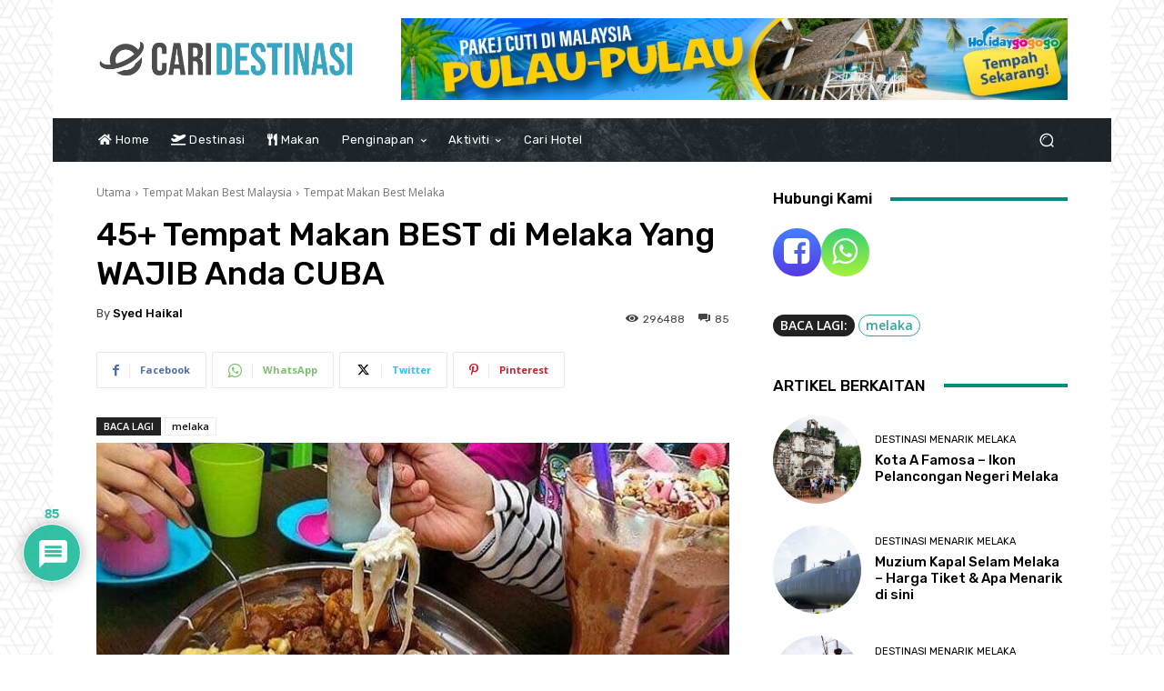

--- FILE ---
content_type: text/html; charset=UTF-8
request_url: https://www.caridestinasi.com/tempat-makan-best-di-melaka-jjcm/
body_size: 92065
content:
<!doctype html >
<html lang="en-US">
<head>
    <meta charset="UTF-8" />
    <title>45+ Tempat Makan BEST di Melaka [2026 ] RAMAI TAK TAHU - WAJIB CUBA</title><link rel="preload" data-rocket-preload as="image" href="https://www.caridestinasi.com/wp-content/uploads/2021/06/mob.jpg" fetchpriority="high"><link rel="preload" data-rocket-preload as="style" href="https://fonts.googleapis.com/css?family=Work%20Sans%3A400%7COpen%20Sans%3A400%2C600%2C700%7CRoboto%3A400%2C500%2C700%7CRubik%3A400%2C500&#038;display=swap" /><link rel="stylesheet" href="https://fonts.googleapis.com/css?family=Work%20Sans%3A400%7COpen%20Sans%3A400%2C600%2C700%7CRoboto%3A400%2C500%2C700%7CRubik%3A400%2C500&#038;display=swap" media="print" onload="this.media='all'" /><noscript><link rel="stylesheet" href="https://fonts.googleapis.com/css?family=Work%20Sans%3A400%7COpen%20Sans%3A400%2C600%2C700%7CRoboto%3A400%2C500%2C700%7CRubik%3A400%2C500&#038;display=swap" /></noscript>
    <meta name="viewport" content="width=device-width, initial-scale=1.0">
    <link rel="pingback" href="https://www.caridestinasi.com/xmlrpc.php" />
    <meta name='robots' content='index, follow, max-image-preview:large, max-snippet:-1, max-video-preview:-1' />
<link rel="icon" type="image/png" href="https://www.caridestinasi.com/wp-content/uploads/2021/01/cari-destinasi-icon-300x300.png">
	<!-- This site is optimized with the Yoast SEO plugin v23.3 - https://yoast.com/wordpress/plugins/seo/ -->
	<meta name="description" content="45+ Tempat Makan BEST Di Melaka untuk aktiviti jalan jalan cari makan anda apabila bercuti ke Melaka kelak. Senarai 2026 ini berdasarkan pilihan orang ramai terdiri drp restoran, cafe &amp; kedai makan menarik yg memang sudah POPULAR di Melaka. Setiap destinasi ada alamat, waktu operasi &amp; peta." />
	<link rel="canonical" href="https://www.caridestinasi.com/tempat-makan-best-di-melaka-jjcm/" />
	<meta property="og:locale" content="en_US" />
	<meta property="og:type" content="article" />
	<meta property="og:title" content="30+ Tempat Makan Best di Melaka Yang Ramai Tak Tahu - WAJIB CUBA" />
	<meta property="og:description" content="30+ Tempat Makan Best Di Melaka yang mesti anda terjah kalau bercuti ke Melaka. Restoran &amp; kedai makan ini memang sangat popular di Melaka." />
	<meta property="og:url" content="https://www.caridestinasi.com/tempat-makan-best-di-melaka-jjcm/" />
	<meta property="og:site_name" content="Cari Destinasi" />
	<meta property="article:publisher" content="https://www.facebook.com/CariDestinasi" />
	<meta property="article:published_time" content="2020-05-06T02:57:33+00:00" />
	<meta property="article:modified_time" content="2021-07-28T05:33:02+00:00" />
	<meta property="og:image" content="https://www.caridestinasi.com/wp-content/uploads/2015/05/senarai-tempat-makan-best-di-melaka-2017.jpg" />
	<meta property="og:image:width" content="1200" />
	<meta property="og:image:height" content="630" />
	<meta property="og:image:type" content="image/jpeg" />
	<meta name="author" content="Syed Haikal" />
	<meta name="twitter:card" content="summary_large_image" />
	<meta name="twitter:title" content="30+ Tempat Makan Best di Melaka Yang Ramai Tak Tahu - WAJIB CUBA" />
	<meta name="twitter:description" content="30+ Tempat Makan Best Di Melaka yang mesti anda terjah kalau bercuti ke Melaka. Restoran &amp; kedai makan ini memang sangat popular di Melaka." />
	<meta name="twitter:image" content="https://www.caridestinasi.com/wp-content/uploads/2015/05/senarai-tempat-makan-best-di-melaka-2017.jpg" />
	<meta name="twitter:creator" content="@CariDestinasi" />
	<meta name="twitter:site" content="@CariDestinasi" />
	<meta name="twitter:label1" content="Written by" />
	<meta name="twitter:data1" content="Syed Haikal" />
	<meta name="twitter:label2" content="Est. reading time" />
	<meta name="twitter:data2" content="38 minutes" />
	<script type="application/ld+json" class="yoast-schema-graph">{"@context":"https://schema.org","@graph":[{"@type":"Article","@id":"https://www.caridestinasi.com/tempat-makan-best-di-melaka-jjcm/#article","isPartOf":{"@id":"https://www.caridestinasi.com/tempat-makan-best-di-melaka-jjcm/"},"author":{"name":"Syed Haikal","@id":"https://www.caridestinasi.com/#/schema/person/4d7f129730676198493432d2b22c1ad9"},"headline":"45+ Tempat Makan BEST di Melaka Yang WAJIB Anda CUBA","datePublished":"2020-05-06T02:57:33+00:00","dateModified":"2021-07-28T05:33:02+00:00","mainEntityOfPage":{"@id":"https://www.caridestinasi.com/tempat-makan-best-di-melaka-jjcm/"},"wordCount":6986,"commentCount":85,"publisher":{"@id":"https://www.caridestinasi.com/#organization"},"image":{"@id":"https://www.caridestinasi.com/tempat-makan-best-di-melaka-jjcm/#primaryimage"},"thumbnailUrl":"https://www.caridestinasi.com/wp-content/uploads/2020/05/65826515_1157395554384018_7778441992852516453_n-1.jpg","keywords":["melaka"],"articleSection":["Tempat Makan Best Melaka"],"inLanguage":"en-US","potentialAction":[{"@type":"CommentAction","name":"Comment","target":["https://www.caridestinasi.com/tempat-makan-best-di-melaka-jjcm/#respond"]}]},{"@type":"WebPage","@id":"https://www.caridestinasi.com/tempat-makan-best-di-melaka-jjcm/","url":"https://www.caridestinasi.com/tempat-makan-best-di-melaka-jjcm/","name":"45+ Tempat Makan BEST di Melaka [2026 ] RAMAI TAK TAHU - WAJIB CUBA","isPartOf":{"@id":"https://www.caridestinasi.com/#website"},"primaryImageOfPage":{"@id":"https://www.caridestinasi.com/tempat-makan-best-di-melaka-jjcm/#primaryimage"},"image":{"@id":"https://www.caridestinasi.com/tempat-makan-best-di-melaka-jjcm/#primaryimage"},"thumbnailUrl":"https://www.caridestinasi.com/wp-content/uploads/2020/05/65826515_1157395554384018_7778441992852516453_n-1.jpg","datePublished":"2020-05-06T02:57:33+00:00","dateModified":"2021-07-28T05:33:02+00:00","description":"45+ Tempat Makan BEST Di Melaka untuk aktiviti jalan jalan cari makan anda apabila bercuti ke Melaka kelak. Senarai 2026 ini berdasarkan pilihan orang ramai terdiri drp restoran, cafe & kedai makan menarik yg memang sudah POPULAR di Melaka. Setiap destinasi ada alamat, waktu operasi & peta.","breadcrumb":{"@id":"https://www.caridestinasi.com/tempat-makan-best-di-melaka-jjcm/#breadcrumb"},"inLanguage":"en-US","potentialAction":[{"@type":"ReadAction","target":["https://www.caridestinasi.com/tempat-makan-best-di-melaka-jjcm/"]}]},{"@type":"ImageObject","inLanguage":"en-US","@id":"https://www.caridestinasi.com/tempat-makan-best-di-melaka-jjcm/#primaryimage","url":"https://www.caridestinasi.com/wp-content/uploads/2020/05/65826515_1157395554384018_7778441992852516453_n-1.jpg","contentUrl":"https://www.caridestinasi.com/wp-content/uploads/2020/05/65826515_1157395554384018_7778441992852516453_n-1.jpg","width":750,"height":750,"caption":"Mee Besen Ori Melaka"},{"@type":"BreadcrumbList","@id":"https://www.caridestinasi.com/tempat-makan-best-di-melaka-jjcm/#breadcrumb","itemListElement":[{"@type":"ListItem","position":1,"name":"Utama","item":"https://www.caridestinasi.com/"},{"@type":"ListItem","position":2,"name":"Malaysia","item":"https://www.caridestinasi.com/malaysia/"},{"@type":"ListItem","position":3,"name":"Tempat Makan Best Malaysia","item":"https://www.caridestinasi.com/malaysia/tempat-makan-best-malaysia/"},{"@type":"ListItem","position":4,"name":"Tempat Makan Best Melaka","item":"https://www.caridestinasi.com/malaysia/tempat-makan-best-malaysia/tempat-makan-best-melaka/"},{"@type":"ListItem","position":5,"name":"45+ Tempat Makan BEST di Melaka Yang WAJIB Anda CUBA"}]},{"@type":"WebSite","@id":"https://www.caridestinasi.com/#website","url":"https://www.caridestinasi.com/","name":"Cari Destinasi","description":"Blog Destinasi Popular Di Malaysia!","publisher":{"@id":"https://www.caridestinasi.com/#organization"},"potentialAction":[{"@type":"SearchAction","target":{"@type":"EntryPoint","urlTemplate":"https://www.caridestinasi.com/?s={search_term_string}"},"query-input":"required name=search_term_string"}],"inLanguage":"en-US"},{"@type":"Organization","@id":"https://www.caridestinasi.com/#organization","name":"Webina Web Solutions","url":"https://www.caridestinasi.com/","logo":{"@type":"ImageObject","inLanguage":"en-US","@id":"https://www.caridestinasi.com/#/schema/logo/image/","url":"https://www.caridestinasi.com/wp-content/uploads/2023/09/Logo-for-invoice.jpg","contentUrl":"https://www.caridestinasi.com/wp-content/uploads/2023/09/Logo-for-invoice.jpg","width":202,"height":67,"caption":"Webina Web Solutions"},"image":{"@id":"https://www.caridestinasi.com/#/schema/logo/image/"},"sameAs":["https://www.facebook.com/CariDestinasi","https://x.com/CariDestinasi"]},{"@type":"Person","@id":"https://www.caridestinasi.com/#/schema/person/4d7f129730676198493432d2b22c1ad9","name":"Syed Haikal","image":{"@type":"ImageObject","inLanguage":"en-US","@id":"https://www.caridestinasi.com/#/schema/person/image/","url":"https://secure.gravatar.com/avatar/7a2e7350e5adf1aad3a79ec6f91fbc3f?s=96&r=g","contentUrl":"https://secure.gravatar.com/avatar/7a2e7350e5adf1aad3a79ec6f91fbc3f?s=96&r=g","caption":"Syed Haikal"},"url":"https://www.caridestinasi.com/author/syikalizugmail-com/"}]}</script>
	<!-- / Yoast SEO plugin. -->


<link rel='dns-prefetch' href='//fonts.googleapis.com' />
<link rel='dns-prefetch' href='//use.fontawesome.com' />
<link href='https://fonts.gstatic.com' crossorigin rel='preconnect' />
<link rel='stylesheet' id='formidable-css' href='https://www.caridestinasi.com/wp-content/plugins/formidable/css/formidableforms.css?ver=823137' type='text/css' media='all' />
<link rel='stylesheet' id='ht_ctc_main_css-css' href='https://www.caridestinasi.com/wp-content/plugins/click-to-chat-for-whatsapp/new/inc/assets/css/main.css?ver=4.16' type='text/css' media='all' />
<style id='wp-emoji-styles-inline-css' type='text/css'>

	img.wp-smiley, img.emoji {
		display: inline !important;
		border: none !important;
		box-shadow: none !important;
		height: 1em !important;
		width: 1em !important;
		margin: 0 0.07em !important;
		vertical-align: -0.1em !important;
		background: none !important;
		padding: 0 !important;
	}
</style>
<link rel='stylesheet' id='wp-block-library-css' href='https://www.caridestinasi.com/wp-includes/css/dist/block-library/style.min.css?ver=b7be9a49becde1659e095041bda8673d' type='text/css' media='all' />
<style id='classic-theme-styles-inline-css' type='text/css'>
/*! This file is auto-generated */
.wp-block-button__link{color:#fff;background-color:#32373c;border-radius:9999px;box-shadow:none;text-decoration:none;padding:calc(.667em + 2px) calc(1.333em + 2px);font-size:1.125em}.wp-block-file__button{background:#32373c;color:#fff;text-decoration:none}
</style>
<style id='global-styles-inline-css' type='text/css'>
body{--wp--preset--color--black: #000000;--wp--preset--color--cyan-bluish-gray: #abb8c3;--wp--preset--color--white: #ffffff;--wp--preset--color--pale-pink: #f78da7;--wp--preset--color--vivid-red: #cf2e2e;--wp--preset--color--luminous-vivid-orange: #ff6900;--wp--preset--color--luminous-vivid-amber: #fcb900;--wp--preset--color--light-green-cyan: #7bdcb5;--wp--preset--color--vivid-green-cyan: #00d084;--wp--preset--color--pale-cyan-blue: #8ed1fc;--wp--preset--color--vivid-cyan-blue: #0693e3;--wp--preset--color--vivid-purple: #9b51e0;--wp--preset--gradient--vivid-cyan-blue-to-vivid-purple: linear-gradient(135deg,rgba(6,147,227,1) 0%,rgb(155,81,224) 100%);--wp--preset--gradient--light-green-cyan-to-vivid-green-cyan: linear-gradient(135deg,rgb(122,220,180) 0%,rgb(0,208,130) 100%);--wp--preset--gradient--luminous-vivid-amber-to-luminous-vivid-orange: linear-gradient(135deg,rgba(252,185,0,1) 0%,rgba(255,105,0,1) 100%);--wp--preset--gradient--luminous-vivid-orange-to-vivid-red: linear-gradient(135deg,rgba(255,105,0,1) 0%,rgb(207,46,46) 100%);--wp--preset--gradient--very-light-gray-to-cyan-bluish-gray: linear-gradient(135deg,rgb(238,238,238) 0%,rgb(169,184,195) 100%);--wp--preset--gradient--cool-to-warm-spectrum: linear-gradient(135deg,rgb(74,234,220) 0%,rgb(151,120,209) 20%,rgb(207,42,186) 40%,rgb(238,44,130) 60%,rgb(251,105,98) 80%,rgb(254,248,76) 100%);--wp--preset--gradient--blush-light-purple: linear-gradient(135deg,rgb(255,206,236) 0%,rgb(152,150,240) 100%);--wp--preset--gradient--blush-bordeaux: linear-gradient(135deg,rgb(254,205,165) 0%,rgb(254,45,45) 50%,rgb(107,0,62) 100%);--wp--preset--gradient--luminous-dusk: linear-gradient(135deg,rgb(255,203,112) 0%,rgb(199,81,192) 50%,rgb(65,88,208) 100%);--wp--preset--gradient--pale-ocean: linear-gradient(135deg,rgb(255,245,203) 0%,rgb(182,227,212) 50%,rgb(51,167,181) 100%);--wp--preset--gradient--electric-grass: linear-gradient(135deg,rgb(202,248,128) 0%,rgb(113,206,126) 100%);--wp--preset--gradient--midnight: linear-gradient(135deg,rgb(2,3,129) 0%,rgb(40,116,252) 100%);--wp--preset--font-size--small: 11px;--wp--preset--font-size--medium: 20px;--wp--preset--font-size--large: 32px;--wp--preset--font-size--x-large: 42px;--wp--preset--font-size--regular: 15px;--wp--preset--font-size--larger: 50px;--wp--preset--spacing--20: 0.44rem;--wp--preset--spacing--30: 0.67rem;--wp--preset--spacing--40: 1rem;--wp--preset--spacing--50: 1.5rem;--wp--preset--spacing--60: 2.25rem;--wp--preset--spacing--70: 3.38rem;--wp--preset--spacing--80: 5.06rem;--wp--preset--shadow--natural: 6px 6px 9px rgba(0, 0, 0, 0.2);--wp--preset--shadow--deep: 12px 12px 50px rgba(0, 0, 0, 0.4);--wp--preset--shadow--sharp: 6px 6px 0px rgba(0, 0, 0, 0.2);--wp--preset--shadow--outlined: 6px 6px 0px -3px rgba(255, 255, 255, 1), 6px 6px rgba(0, 0, 0, 1);--wp--preset--shadow--crisp: 6px 6px 0px rgba(0, 0, 0, 1);}:where(.is-layout-flex){gap: 0.5em;}:where(.is-layout-grid){gap: 0.5em;}body .is-layout-flow > .alignleft{float: left;margin-inline-start: 0;margin-inline-end: 2em;}body .is-layout-flow > .alignright{float: right;margin-inline-start: 2em;margin-inline-end: 0;}body .is-layout-flow > .aligncenter{margin-left: auto !important;margin-right: auto !important;}body .is-layout-constrained > .alignleft{float: left;margin-inline-start: 0;margin-inline-end: 2em;}body .is-layout-constrained > .alignright{float: right;margin-inline-start: 2em;margin-inline-end: 0;}body .is-layout-constrained > .aligncenter{margin-left: auto !important;margin-right: auto !important;}body .is-layout-constrained > :where(:not(.alignleft):not(.alignright):not(.alignfull)){max-width: var(--wp--style--global--content-size);margin-left: auto !important;margin-right: auto !important;}body .is-layout-constrained > .alignwide{max-width: var(--wp--style--global--wide-size);}body .is-layout-flex{display: flex;}body .is-layout-flex{flex-wrap: wrap;align-items: center;}body .is-layout-flex > *{margin: 0;}body .is-layout-grid{display: grid;}body .is-layout-grid > *{margin: 0;}:where(.wp-block-columns.is-layout-flex){gap: 2em;}:where(.wp-block-columns.is-layout-grid){gap: 2em;}:where(.wp-block-post-template.is-layout-flex){gap: 1.25em;}:where(.wp-block-post-template.is-layout-grid){gap: 1.25em;}.has-black-color{color: var(--wp--preset--color--black) !important;}.has-cyan-bluish-gray-color{color: var(--wp--preset--color--cyan-bluish-gray) !important;}.has-white-color{color: var(--wp--preset--color--white) !important;}.has-pale-pink-color{color: var(--wp--preset--color--pale-pink) !important;}.has-vivid-red-color{color: var(--wp--preset--color--vivid-red) !important;}.has-luminous-vivid-orange-color{color: var(--wp--preset--color--luminous-vivid-orange) !important;}.has-luminous-vivid-amber-color{color: var(--wp--preset--color--luminous-vivid-amber) !important;}.has-light-green-cyan-color{color: var(--wp--preset--color--light-green-cyan) !important;}.has-vivid-green-cyan-color{color: var(--wp--preset--color--vivid-green-cyan) !important;}.has-pale-cyan-blue-color{color: var(--wp--preset--color--pale-cyan-blue) !important;}.has-vivid-cyan-blue-color{color: var(--wp--preset--color--vivid-cyan-blue) !important;}.has-vivid-purple-color{color: var(--wp--preset--color--vivid-purple) !important;}.has-black-background-color{background-color: var(--wp--preset--color--black) !important;}.has-cyan-bluish-gray-background-color{background-color: var(--wp--preset--color--cyan-bluish-gray) !important;}.has-white-background-color{background-color: var(--wp--preset--color--white) !important;}.has-pale-pink-background-color{background-color: var(--wp--preset--color--pale-pink) !important;}.has-vivid-red-background-color{background-color: var(--wp--preset--color--vivid-red) !important;}.has-luminous-vivid-orange-background-color{background-color: var(--wp--preset--color--luminous-vivid-orange) !important;}.has-luminous-vivid-amber-background-color{background-color: var(--wp--preset--color--luminous-vivid-amber) !important;}.has-light-green-cyan-background-color{background-color: var(--wp--preset--color--light-green-cyan) !important;}.has-vivid-green-cyan-background-color{background-color: var(--wp--preset--color--vivid-green-cyan) !important;}.has-pale-cyan-blue-background-color{background-color: var(--wp--preset--color--pale-cyan-blue) !important;}.has-vivid-cyan-blue-background-color{background-color: var(--wp--preset--color--vivid-cyan-blue) !important;}.has-vivid-purple-background-color{background-color: var(--wp--preset--color--vivid-purple) !important;}.has-black-border-color{border-color: var(--wp--preset--color--black) !important;}.has-cyan-bluish-gray-border-color{border-color: var(--wp--preset--color--cyan-bluish-gray) !important;}.has-white-border-color{border-color: var(--wp--preset--color--white) !important;}.has-pale-pink-border-color{border-color: var(--wp--preset--color--pale-pink) !important;}.has-vivid-red-border-color{border-color: var(--wp--preset--color--vivid-red) !important;}.has-luminous-vivid-orange-border-color{border-color: var(--wp--preset--color--luminous-vivid-orange) !important;}.has-luminous-vivid-amber-border-color{border-color: var(--wp--preset--color--luminous-vivid-amber) !important;}.has-light-green-cyan-border-color{border-color: var(--wp--preset--color--light-green-cyan) !important;}.has-vivid-green-cyan-border-color{border-color: var(--wp--preset--color--vivid-green-cyan) !important;}.has-pale-cyan-blue-border-color{border-color: var(--wp--preset--color--pale-cyan-blue) !important;}.has-vivid-cyan-blue-border-color{border-color: var(--wp--preset--color--vivid-cyan-blue) !important;}.has-vivid-purple-border-color{border-color: var(--wp--preset--color--vivid-purple) !important;}.has-vivid-cyan-blue-to-vivid-purple-gradient-background{background: var(--wp--preset--gradient--vivid-cyan-blue-to-vivid-purple) !important;}.has-light-green-cyan-to-vivid-green-cyan-gradient-background{background: var(--wp--preset--gradient--light-green-cyan-to-vivid-green-cyan) !important;}.has-luminous-vivid-amber-to-luminous-vivid-orange-gradient-background{background: var(--wp--preset--gradient--luminous-vivid-amber-to-luminous-vivid-orange) !important;}.has-luminous-vivid-orange-to-vivid-red-gradient-background{background: var(--wp--preset--gradient--luminous-vivid-orange-to-vivid-red) !important;}.has-very-light-gray-to-cyan-bluish-gray-gradient-background{background: var(--wp--preset--gradient--very-light-gray-to-cyan-bluish-gray) !important;}.has-cool-to-warm-spectrum-gradient-background{background: var(--wp--preset--gradient--cool-to-warm-spectrum) !important;}.has-blush-light-purple-gradient-background{background: var(--wp--preset--gradient--blush-light-purple) !important;}.has-blush-bordeaux-gradient-background{background: var(--wp--preset--gradient--blush-bordeaux) !important;}.has-luminous-dusk-gradient-background{background: var(--wp--preset--gradient--luminous-dusk) !important;}.has-pale-ocean-gradient-background{background: var(--wp--preset--gradient--pale-ocean) !important;}.has-electric-grass-gradient-background{background: var(--wp--preset--gradient--electric-grass) !important;}.has-midnight-gradient-background{background: var(--wp--preset--gradient--midnight) !important;}.has-small-font-size{font-size: var(--wp--preset--font-size--small) !important;}.has-medium-font-size{font-size: var(--wp--preset--font-size--medium) !important;}.has-large-font-size{font-size: var(--wp--preset--font-size--large) !important;}.has-x-large-font-size{font-size: var(--wp--preset--font-size--x-large) !important;}
.wp-block-navigation a:where(:not(.wp-element-button)){color: inherit;}
:where(.wp-block-post-template.is-layout-flex){gap: 1.25em;}:where(.wp-block-post-template.is-layout-grid){gap: 1.25em;}
:where(.wp-block-columns.is-layout-flex){gap: 2em;}:where(.wp-block-columns.is-layout-grid){gap: 2em;}
.wp-block-pullquote{font-size: 1.5em;line-height: 1.6;}
</style>
<link rel='stylesheet' id='kk-star-ratings-css' href='https://www.caridestinasi.com/wp-content/plugins/kk-star-ratings/src/core/public/css/kk-star-ratings.min.css?ver=5.4.10.2' type='text/css' media='all' />
<link rel='stylesheet' id='wpdiscuz-frontend-css-css' href='https://www.caridestinasi.com/wp-content/plugins/wpdiscuz/themes/default/style.css?ver=7.6.27' type='text/css' media='all' />
<style id='wpdiscuz-frontend-css-inline-css' type='text/css'>
 #wpdcom .wpd-blog-administrator .wpd-comment-label{color:#ffffff;background-color:#00B38F;border:none}#wpdcom .wpd-blog-administrator .wpd-comment-author, #wpdcom .wpd-blog-administrator .wpd-comment-author a{color:#00B38F}#wpdcom.wpd-layout-1 .wpd-comment .wpd-blog-administrator .wpd-avatar img{border-color:#00B38F}#wpdcom.wpd-layout-2 .wpd-comment.wpd-reply .wpd-comment-wrap.wpd-blog-administrator{border-left:3px solid #00B38F}#wpdcom.wpd-layout-2 .wpd-comment .wpd-blog-administrator .wpd-avatar img{border-bottom-color:#00B38F}#wpdcom.wpd-layout-3 .wpd-blog-administrator .wpd-comment-subheader{border-top:1px dashed #00B38F}#wpdcom.wpd-layout-3 .wpd-reply .wpd-blog-administrator .wpd-comment-right{border-left:1px solid #00B38F}#wpdcom .wpd-blog-editor .wpd-comment-label{color:#ffffff;background-color:#000000;border:none}#wpdcom .wpd-blog-editor .wpd-comment-author, #wpdcom .wpd-blog-editor .wpd-comment-author a{color:#000000}#wpdcom.wpd-layout-1 .wpd-comment .wpd-blog-editor .wpd-avatar img{border-color:#000000}#wpdcom.wpd-layout-2 .wpd-comment.wpd-reply .wpd-comment-wrap.wpd-blog-editor{border-left:3px solid #000000}#wpdcom.wpd-layout-2 .wpd-comment .wpd-blog-editor .wpd-avatar img{border-bottom-color:#000000}#wpdcom.wpd-layout-3 .wpd-blog-editor .wpd-comment-subheader{border-top:1px dashed #000000}#wpdcom.wpd-layout-3 .wpd-reply .wpd-blog-editor .wpd-comment-right{border-left:1px solid #000000}#wpdcom .wpd-blog-author .wpd-comment-label{color:#ffffff;background-color:#000000;border:none}#wpdcom .wpd-blog-author .wpd-comment-author, #wpdcom .wpd-blog-author .wpd-comment-author a{color:#000000}#wpdcom.wpd-layout-1 .wpd-comment .wpd-blog-author .wpd-avatar img{border-color:#000000}#wpdcom.wpd-layout-2 .wpd-comment .wpd-blog-author .wpd-avatar img{border-bottom-color:#000000}#wpdcom.wpd-layout-3 .wpd-blog-author .wpd-comment-subheader{border-top:1px dashed #000000}#wpdcom.wpd-layout-3 .wpd-reply .wpd-blog-author .wpd-comment-right{border-left:1px solid #000000}#wpdcom .wpd-blog-contributor .wpd-comment-label{color:#ffffff;background-color:#00B38F;border:none}#wpdcom .wpd-blog-contributor .wpd-comment-author, #wpdcom .wpd-blog-contributor .wpd-comment-author a{color:#00B38F}#wpdcom.wpd-layout-1 .wpd-comment .wpd-blog-contributor .wpd-avatar img{border-color:#00B38F}#wpdcom.wpd-layout-2 .wpd-comment .wpd-blog-contributor .wpd-avatar img{border-bottom-color:#00B38F}#wpdcom.wpd-layout-3 .wpd-blog-contributor .wpd-comment-subheader{border-top:1px dashed #00B38F}#wpdcom.wpd-layout-3 .wpd-reply .wpd-blog-contributor .wpd-comment-right{border-left:1px solid #00B38F}#wpdcom .wpd-blog-subscriber .wpd-comment-label{color:#ffffff;background-color:#00B38F;border:none}#wpdcom .wpd-blog-subscriber .wpd-comment-author, #wpdcom .wpd-blog-subscriber .wpd-comment-author a{color:#00B38F}#wpdcom.wpd-layout-2 .wpd-comment .wpd-blog-subscriber .wpd-avatar img{border-bottom-color:#00B38F}#wpdcom.wpd-layout-3 .wpd-blog-subscriber .wpd-comment-subheader{border-top:1px dashed #00B38F}#wpdcom .wpd-blog-bbp_keymaster .wpd-comment-label{color:#ffffff;background-color:#00B38F;border:none}#wpdcom .wpd-blog-bbp_keymaster .wpd-comment-author, #wpdcom .wpd-blog-bbp_keymaster .wpd-comment-author a{color:#00B38F}#wpdcom.wpd-layout-1 .wpd-comment .wpd-blog-bbp_keymaster .wpd-avatar img{border-color:#00B38F}#wpdcom.wpd-layout-2 .wpd-comment .wpd-blog-bbp_keymaster .wpd-avatar img{border-bottom-color:#00B38F}#wpdcom.wpd-layout-3 .wpd-blog-bbp_keymaster .wpd-comment-subheader{border-top:1px dashed #00B38F}#wpdcom.wpd-layout-3 .wpd-reply .wpd-blog-bbp_keymaster .wpd-comment-right{border-left:1px solid #00B38F}#wpdcom .wpd-blog-bbp_spectator .wpd-comment-label{color:#ffffff;background-color:#00B38F;border:none}#wpdcom .wpd-blog-bbp_spectator .wpd-comment-author, #wpdcom .wpd-blog-bbp_spectator .wpd-comment-author a{color:#00B38F}#wpdcom.wpd-layout-1 .wpd-comment .wpd-blog-bbp_spectator .wpd-avatar img{border-color:#00B38F}#wpdcom.wpd-layout-2 .wpd-comment .wpd-blog-bbp_spectator .wpd-avatar img{border-bottom-color:#00B38F}#wpdcom.wpd-layout-3 .wpd-blog-bbp_spectator .wpd-comment-subheader{border-top:1px dashed #00B38F}#wpdcom.wpd-layout-3 .wpd-reply .wpd-blog-bbp_spectator .wpd-comment-right{border-left:1px solid #00B38F}#wpdcom .wpd-blog-bbp_blocked .wpd-comment-label{color:#ffffff;background-color:#00B38F;border:none}#wpdcom .wpd-blog-bbp_blocked .wpd-comment-author, #wpdcom .wpd-blog-bbp_blocked .wpd-comment-author a{color:#00B38F}#wpdcom.wpd-layout-1 .wpd-comment .wpd-blog-bbp_blocked .wpd-avatar img{border-color:#00B38F}#wpdcom.wpd-layout-2 .wpd-comment .wpd-blog-bbp_blocked .wpd-avatar img{border-bottom-color:#00B38F}#wpdcom.wpd-layout-3 .wpd-blog-bbp_blocked .wpd-comment-subheader{border-top:1px dashed #00B38F}#wpdcom.wpd-layout-3 .wpd-reply .wpd-blog-bbp_blocked .wpd-comment-right{border-left:1px solid #00B38F}#wpdcom .wpd-blog-bbp_moderator .wpd-comment-label{color:#ffffff;background-color:#00B38F;border:none}#wpdcom .wpd-blog-bbp_moderator .wpd-comment-author, #wpdcom .wpd-blog-bbp_moderator .wpd-comment-author a{color:#00B38F}#wpdcom.wpd-layout-1 .wpd-comment .wpd-blog-bbp_moderator .wpd-avatar img{border-color:#00B38F}#wpdcom.wpd-layout-2 .wpd-comment .wpd-blog-bbp_moderator .wpd-avatar img{border-bottom-color:#00B38F}#wpdcom.wpd-layout-3 .wpd-blog-bbp_moderator .wpd-comment-subheader{border-top:1px dashed #00B38F}#wpdcom.wpd-layout-3 .wpd-reply .wpd-blog-bbp_moderator .wpd-comment-right{border-left:1px solid #00B38F}#wpdcom .wpd-blog-bbp_participant .wpd-comment-label{color:#ffffff;background-color:#00B38F;border:none}#wpdcom .wpd-blog-bbp_participant .wpd-comment-author, #wpdcom .wpd-blog-bbp_participant .wpd-comment-author a{color:#00B38F}#wpdcom.wpd-layout-1 .wpd-comment .wpd-blog-bbp_participant .wpd-avatar img{border-color:#00B38F}#wpdcom.wpd-layout-2 .wpd-comment .wpd-blog-bbp_participant .wpd-avatar img{border-bottom-color:#00B38F}#wpdcom.wpd-layout-3 .wpd-blog-bbp_participant .wpd-comment-subheader{border-top:1px dashed #00B38F}#wpdcom.wpd-layout-3 .wpd-reply .wpd-blog-bbp_participant .wpd-comment-right{border-left:1px solid #00B38F}#wpdcom .wpd-blog-translator .wpd-comment-label{color:#ffffff;background-color:#00B38F;border:none}#wpdcom .wpd-blog-translator .wpd-comment-author, #wpdcom .wpd-blog-translator .wpd-comment-author a{color:#00B38F}#wpdcom.wpd-layout-1 .wpd-comment .wpd-blog-translator .wpd-avatar img{border-color:#00B38F}#wpdcom.wpd-layout-2 .wpd-comment .wpd-blog-translator .wpd-avatar img{border-bottom-color:#00B38F}#wpdcom.wpd-layout-3 .wpd-blog-translator .wpd-comment-subheader{border-top:1px dashed #00B38F}#wpdcom.wpd-layout-3 .wpd-reply .wpd-blog-translator .wpd-comment-right{border-left:1px solid #00B38F}#wpdcom .wpd-blog-wpseo_manager .wpd-comment-label{color:#ffffff;background-color:#00B38F;border:none}#wpdcom .wpd-blog-wpseo_manager .wpd-comment-author, #wpdcom .wpd-blog-wpseo_manager .wpd-comment-author a{color:#00B38F}#wpdcom.wpd-layout-1 .wpd-comment .wpd-blog-wpseo_manager .wpd-avatar img{border-color:#00B38F}#wpdcom.wpd-layout-2 .wpd-comment .wpd-blog-wpseo_manager .wpd-avatar img{border-bottom-color:#00B38F}#wpdcom.wpd-layout-3 .wpd-blog-wpseo_manager .wpd-comment-subheader{border-top:1px dashed #00B38F}#wpdcom.wpd-layout-3 .wpd-reply .wpd-blog-wpseo_manager .wpd-comment-right{border-left:1px solid #00B38F}#wpdcom .wpd-blog-wpseo_editor .wpd-comment-label{color:#ffffff;background-color:#00B38F;border:none}#wpdcom .wpd-blog-wpseo_editor .wpd-comment-author, #wpdcom .wpd-blog-wpseo_editor .wpd-comment-author a{color:#00B38F}#wpdcom.wpd-layout-1 .wpd-comment .wpd-blog-wpseo_editor .wpd-avatar img{border-color:#00B38F}#wpdcom.wpd-layout-2 .wpd-comment .wpd-blog-wpseo_editor .wpd-avatar img{border-bottom-color:#00B38F}#wpdcom.wpd-layout-3 .wpd-blog-wpseo_editor .wpd-comment-subheader{border-top:1px dashed #00B38F}#wpdcom.wpd-layout-3 .wpd-reply .wpd-blog-wpseo_editor .wpd-comment-right{border-left:1px solid #00B38F}#wpdcom .wpd-blog-post_author .wpd-comment-label{color:#ffffff;background-color:#000000;border:none}#wpdcom .wpd-blog-post_author .wpd-comment-author, #wpdcom .wpd-blog-post_author .wpd-comment-author a{color:#000000}#wpdcom .wpd-blog-post_author .wpd-avatar img{border-color:#000000}#wpdcom.wpd-layout-1 .wpd-comment .wpd-blog-post_author .wpd-avatar img{border-color:#000000}#wpdcom.wpd-layout-2 .wpd-comment.wpd-reply .wpd-comment-wrap.wpd-blog-post_author{border-left:3px solid #000000}#wpdcom.wpd-layout-2 .wpd-comment .wpd-blog-post_author .wpd-avatar img{border-bottom-color:#000000}#wpdcom.wpd-layout-3 .wpd-blog-post_author .wpd-comment-subheader{border-top:1px dashed #000000}#wpdcom.wpd-layout-3 .wpd-reply .wpd-blog-post_author .wpd-comment-right{border-left:1px solid #000000}#wpdcom .wpd-blog-guest .wpd-comment-label{color:#ffffff;background-color:#000000;border:none}#wpdcom .wpd-blog-guest .wpd-comment-author, #wpdcom .wpd-blog-guest .wpd-comment-author a{color:#000000}#wpdcom.wpd-layout-3 .wpd-blog-guest .wpd-comment-subheader{border-top:1px dashed #000000}#comments, #respond, .comments-area, #wpdcom{}#wpdcom .ql-editor > *{color:#777777}#wpdcom .ql-editor::before{}#wpdcom .ql-toolbar{border:1px solid #DDDDDD;border-top:none}#wpdcom .ql-container{border:1px solid #DDDDDD;border-bottom:none}#wpdcom .wpd-form-row .wpdiscuz-item input[type="text"], #wpdcom .wpd-form-row .wpdiscuz-item input[type="email"], #wpdcom .wpd-form-row .wpdiscuz-item input[type="url"], #wpdcom .wpd-form-row .wpdiscuz-item input[type="color"], #wpdcom .wpd-form-row .wpdiscuz-item input[type="date"], #wpdcom .wpd-form-row .wpdiscuz-item input[type="datetime"], #wpdcom .wpd-form-row .wpdiscuz-item input[type="datetime-local"], #wpdcom .wpd-form-row .wpdiscuz-item input[type="month"], #wpdcom .wpd-form-row .wpdiscuz-item input[type="number"], #wpdcom .wpd-form-row .wpdiscuz-item input[type="time"], #wpdcom textarea, #wpdcom select{border:1px solid #DDDDDD;color:#777777}#wpdcom .wpd-form-row .wpdiscuz-item textarea{border:1px solid #DDDDDD}#wpdcom input::placeholder, #wpdcom textarea::placeholder, #wpdcom input::-moz-placeholder, #wpdcom textarea::-webkit-input-placeholder{}#wpdcom .wpd-comment-text{color:#777777}#wpdcom .wpd-thread-head .wpd-thread-info{border-bottom:2px solid #808383}#wpdcom .wpd-thread-head .wpd-thread-info.wpd-reviews-tab svg{fill:#808383}#wpdcom .wpd-thread-head .wpdiscuz-user-settings{border-bottom:2px solid #808383}#wpdcom .wpd-thread-head .wpdiscuz-user-settings:hover{color:#808383}#wpdcom .wpd-comment .wpd-follow-link:hover{color:#808383}#wpdcom .wpd-comment-status .wpd-sticky{color:#808383}#wpdcom .wpd-thread-filter .wpdf-active{color:#808383;border-bottom-color:#808383}#wpdcom .wpd-comment-info-bar{border:1px dashed #9a9c9c;background:#f3f3f3}#wpdcom .wpd-comment-info-bar .wpd-current-view i{color:#808383}#wpdcom .wpd-filter-view-all:hover{background:#808383}#wpdcom .wpdiscuz-item .wpdiscuz-rating > label{color:#DDDDDD}#wpdcom .wpdiscuz-item .wpdiscuz-rating:not(:checked) > label:hover, .wpdiscuz-rating:not(:checked) > label:hover ~ label{}#wpdcom .wpdiscuz-item .wpdiscuz-rating > input ~ label:hover, #wpdcom .wpdiscuz-item .wpdiscuz-rating > input:not(:checked) ~ label:hover ~ label, #wpdcom .wpdiscuz-item .wpdiscuz-rating > input:not(:checked) ~ label:hover ~ label{color:#FFED85}#wpdcom .wpdiscuz-item .wpdiscuz-rating > input:checked ~ label:hover, #wpdcom .wpdiscuz-item .wpdiscuz-rating > input:checked ~ label:hover, #wpdcom .wpdiscuz-item .wpdiscuz-rating > label:hover ~ input:checked ~ label, #wpdcom .wpdiscuz-item .wpdiscuz-rating > input:checked + label:hover ~ label, #wpdcom .wpdiscuz-item .wpdiscuz-rating > input:checked ~ label:hover ~ label, .wpd-custom-field .wcf-active-star, #wpdcom .wpdiscuz-item .wpdiscuz-rating > input:checked ~ label{color:#FFD700}#wpd-post-rating .wpd-rating-wrap .wpd-rating-stars svg .wpd-star{fill:#DDDDDD}#wpd-post-rating .wpd-rating-wrap .wpd-rating-stars svg .wpd-active{fill:#FFD700}#wpd-post-rating .wpd-rating-wrap .wpd-rate-starts svg .wpd-star{fill:#DDDDDD}#wpd-post-rating .wpd-rating-wrap .wpd-rate-starts:hover svg .wpd-star{fill:#FFED85}#wpd-post-rating.wpd-not-rated .wpd-rating-wrap .wpd-rate-starts svg:hover ~ svg .wpd-star{fill:#DDDDDD}.wpdiscuz-post-rating-wrap .wpd-rating .wpd-rating-wrap .wpd-rating-stars svg .wpd-star{fill:#DDDDDD}.wpdiscuz-post-rating-wrap .wpd-rating .wpd-rating-wrap .wpd-rating-stars svg .wpd-active{fill:#FFD700}#wpdcom .wpd-comment .wpd-follow-active{color:#ff7a00}#wpdcom .page-numbers{color:#555;border:#555 1px solid}#wpdcom span.current{background:#555}#wpdcom.wpd-layout-1 .wpd-new-loaded-comment > .wpd-comment-wrap > .wpd-comment-right{background:#FFFAD6}#wpdcom.wpd-layout-2 .wpd-new-loaded-comment.wpd-comment > .wpd-comment-wrap > .wpd-comment-right{background:#FFFAD6}#wpdcom.wpd-layout-2 .wpd-new-loaded-comment.wpd-comment.wpd-reply > .wpd-comment-wrap > .wpd-comment-right{background:transparent}#wpdcom.wpd-layout-2 .wpd-new-loaded-comment.wpd-comment.wpd-reply > .wpd-comment-wrap{background:#FFFAD6}#wpdcom.wpd-layout-3 .wpd-new-loaded-comment.wpd-comment > .wpd-comment-wrap > .wpd-comment-right{background:#FFFAD6}#wpdcom .wpd-follow:hover i, #wpdcom .wpd-unfollow:hover i, #wpdcom .wpd-comment .wpd-follow-active:hover i{color:#808383}#wpdcom .wpdiscuz-readmore{cursor:pointer;color:#808383}.wpd-custom-field .wcf-pasiv-star, #wpcomm .wpdiscuz-item .wpdiscuz-rating > label{color:#DDDDDD}.wpd-wrapper .wpd-list-item.wpd-active{border-top:3px solid #808383}#wpdcom.wpd-layout-2 .wpd-comment.wpd-reply.wpd-unapproved-comment .wpd-comment-wrap{border-left:3px solid #FFFAD6}#wpdcom.wpd-layout-3 .wpd-comment.wpd-reply.wpd-unapproved-comment .wpd-comment-right{border-left:1px solid #FFFAD6}#wpdcom .wpd-prim-button{background-color:#555555;color:#FFFFFF}#wpdcom .wpd_label__check i.wpdicon-on{color:#555555;border:1px solid #aaaaaa}#wpd-bubble-wrapper #wpd-bubble-all-comments-count{color:#1DB99A}#wpd-bubble-wrapper > div{background-color:#1DB99A}#wpd-bubble-wrapper > #wpd-bubble #wpd-bubble-add-message{background-color:#1DB99A}#wpd-bubble-wrapper > #wpd-bubble #wpd-bubble-add-message::before{border-left-color:#1DB99A;border-right-color:#1DB99A}#wpd-bubble-wrapper.wpd-right-corner > #wpd-bubble #wpd-bubble-add-message::before{border-left-color:#1DB99A;border-right-color:#1DB99A}.wpd-inline-icon-wrapper path.wpd-inline-icon-first{fill:#1DB99A}.wpd-inline-icon-count{background-color:#1DB99A}.wpd-inline-icon-count::before{border-right-color:#1DB99A}.wpd-inline-form-wrapper::before{border-bottom-color:#1DB99A}.wpd-inline-form-question{background-color:#1DB99A}.wpd-inline-form{background-color:#1DB99A}.wpd-last-inline-comments-wrapper{border-color:#1DB99A}.wpd-last-inline-comments-wrapper::before{border-bottom-color:#1DB99A}.wpd-last-inline-comments-wrapper .wpd-view-all-inline-comments{background:#1DB99A}.wpd-last-inline-comments-wrapper .wpd-view-all-inline-comments:hover,.wpd-last-inline-comments-wrapper .wpd-view-all-inline-comments:active,.wpd-last-inline-comments-wrapper .wpd-view-all-inline-comments:focus{background-color:#1DB99A}#wpdcom .ql-snow .ql-tooltip[data-mode="link"]::before{content:"Enter link:"}#wpdcom .ql-snow .ql-tooltip.ql-editing a.ql-action::after{content:"Save"}.comments-area{width:auto;margin:0 auto}
</style>
<link rel='stylesheet' id='wpdiscuz-fa-css' href='https://www.caridestinasi.com/wp-content/plugins/wpdiscuz/assets/third-party/font-awesome-5.13.0/css/fa.min.css?ver=7.6.27' type='text/css' media='all' />
<link rel='stylesheet' id='wpdiscuz-combo-css-css' href='https://www.caridestinasi.com/wp-content/plugins/wpdiscuz/assets/css/wpdiscuz-combo.min.css?ver=b7be9a49becde1659e095041bda8673d' type='text/css' media='all' />
<link rel='stylesheet' id='ez-toc-css' href='https://www.caridestinasi.com/wp-content/plugins/easy-table-of-contents/assets/css/screen.min.css?ver=2.0.71' type='text/css' media='all' />
<style id='ez-toc-inline-css' type='text/css'>
div#ez-toc-container .ez-toc-title {font-size: 120%;}div#ez-toc-container .ez-toc-title {font-weight: 500;}div#ez-toc-container ul li {font-size: 95%;}div#ez-toc-container ul li {font-weight: 500;}div#ez-toc-container nav ul ul li {font-size: 90%;}
</style>
<link rel='stylesheet' id='td-plugin-newsletter-css' href='https://www.caridestinasi.com/wp-content/plugins/td-newsletter/style.css?ver=12.6.2' type='text/css' media='all' />
<link rel='stylesheet' id='td-plugin-multi-purpose-css' href='https://www.caridestinasi.com/wp-content/plugins/td-composer/td-multi-purpose/style.css?ver=3833ae26cf1f9d406448012ce1734aa1' type='text/css' media='all' />

<link rel='stylesheet' id='tablepress-default-css' href='https://www.caridestinasi.com/wp-content/plugins/tablepress/css/build/default.css?ver=2.4.1' type='text/css' media='all' />
<link rel='stylesheet' id='tds-front-css' href='https://www.caridestinasi.com/wp-content/plugins/td-subscription/assets/css/tds-front.css?ver=1.6.2' type='text/css' media='all' />
<link rel='stylesheet' id='font_awesome-css' href='https://www.caridestinasi.com/wp-content/plugins/td-composer/assets/fonts/font-awesome/font-awesome.css?ver=3833ae26cf1f9d406448012ce1734aa1' type='text/css' media='all' />
<link rel='stylesheet' id='td-theme-css' href='https://www.caridestinasi.com/wp-content/themes/Newspaper/style.css?ver=12.6.2' type='text/css' media='all' />
<style id='td-theme-inline-css' type='text/css'>
    
        /* custom css - generated by TagDiv Composer */
        @media (max-width: 767px) {
            .td-header-desktop-wrap {
                display: none;
            }
        }
        @media (min-width: 767px) {
            .td-header-mobile-wrap {
                display: none;
            }
        }
    
	
</style>
<link rel='stylesheet' id='bfa-font-awesome-css' href='https://use.fontawesome.com/releases/v5.15.4/css/all.css?ver=2.0.3' type='text/css' media='all' />
<link rel='stylesheet' id='generate-blog-css' href='https://www.caridestinasi.com/wp-content/plugins/gp-premium/blog/functions/css/style-min.css?ver=1.9.1' type='text/css' media='all' />
<link rel='stylesheet' id='generate-offside-css' href='https://www.caridestinasi.com/wp-content/plugins/gp-premium/menu-plus/functions/css/offside.min.css?ver=1.9.1' type='text/css' media='all' />
<link rel='stylesheet' id='gp-premium-icons-css' href='https://www.caridestinasi.com/wp-content/plugins/gp-premium/general/icons/icons.min.css?ver=1.9.1' type='text/css' media='all' />
<link rel='stylesheet' id='generate-navigation-branding-css' href='https://www.caridestinasi.com/wp-content/plugins/gp-premium/menu-plus/functions/css/navigation-branding.min.css?ver=1.9.1' type='text/css' media='all' />
<link rel='stylesheet' id='td-legacy-framework-front-style-css' href='https://www.caridestinasi.com/wp-content/plugins/td-composer/legacy/Newspaper/assets/css/td_legacy_main.css?ver=3833ae26cf1f9d406448012ce1734aa1' type='text/css' media='all' />
<link rel='stylesheet' id='tdb_style_cloud_templates_front-css' href='https://www.caridestinasi.com/wp-content/plugins/td-cloud-library/assets/css/tdb_main.css?ver=34c58173fa732974ccb0ca4df5ede162' type='text/css' media='all' />
<script type="text/javascript" src="https://www.caridestinasi.com/wp-includes/js/jquery/jquery.min.js?ver=3.7.1" id="jquery-core-js"></script>
<script type="text/javascript" src="https://www.caridestinasi.com/wp-includes/js/jquery/jquery-migrate.min.js?ver=3.4.1" id="jquery-migrate-js"></script>
<link rel="https://api.w.org/" href="https://www.caridestinasi.com/wp-json/" /><link rel="alternate" type="application/json" href="https://www.caridestinasi.com/wp-json/wp/v2/posts/5665" /><link rel="EditURI" type="application/rsd+xml" title="RSD" href="https://www.caridestinasi.com/xmlrpc.php?rsd" />
<link rel="alternate" type="application/json+oembed" href="https://www.caridestinasi.com/wp-json/oembed/1.0/embed?url=https%3A%2F%2Fwww.caridestinasi.com%2Ftempat-makan-best-di-melaka-jjcm%2F" />
<link rel="alternate" type="text/xml+oembed" href="https://www.caridestinasi.com/wp-json/oembed/1.0/embed?url=https%3A%2F%2Fwww.caridestinasi.com%2Ftempat-makan-best-di-melaka-jjcm%2F&#038;format=xml" />
<script type="application/ld+json">{
    "@context": "https://schema.org/",
    "@type": "CreativeWorkSeries",
    "name": "45+ Tempat Makan BEST di Melaka Yang WAJIB Anda CUBA",
    "aggregateRating": {
        "@type": "AggregateRating",
        "ratingValue": "4.4",
        "bestRating": "5",
        "ratingCount": "110"
    }
}</script><script type="text/javascript">
(function(url){
	if(/(?:Chrome\/26\.0\.1410\.63 Safari\/537\.31|WordfenceTestMonBot)/.test(navigator.userAgent)){ return; }
	var addEvent = function(evt, handler) {
		if (window.addEventListener) {
			document.addEventListener(evt, handler, false);
		} else if (window.attachEvent) {
			document.attachEvent('on' + evt, handler);
		}
	};
	var removeEvent = function(evt, handler) {
		if (window.removeEventListener) {
			document.removeEventListener(evt, handler, false);
		} else if (window.detachEvent) {
			document.detachEvent('on' + evt, handler);
		}
	};
	var evts = 'contextmenu dblclick drag dragend dragenter dragleave dragover dragstart drop keydown keypress keyup mousedown mousemove mouseout mouseover mouseup mousewheel scroll'.split(' ');
	var logHuman = function() {
		if (window.wfLogHumanRan) { return; }
		window.wfLogHumanRan = true;
		var wfscr = document.createElement('script');
		wfscr.type = 'text/javascript';
		wfscr.async = true;
		wfscr.src = url + '&r=' + Math.random();
		(document.getElementsByTagName('head')[0]||document.getElementsByTagName('body')[0]).appendChild(wfscr);
		for (var i = 0; i < evts.length; i++) {
			removeEvent(evts[i], logHuman);
		}
	};
	for (var i = 0; i < evts.length; i++) {
		addEvent(evts[i], logHuman);
	}
})('//www.caridestinasi.com/?wordfence_lh=1&hid=D39760A04A1BEBE1B4277BD0417E7B6F');
</script><script>document.documentElement.className += " js";</script>
<!--[if lt IE 9]><script src="https://cdnjs.cloudflare.com/ajax/libs/html5shiv/3.7.3/html5shiv.js"></script><![endif]-->
        <script>
        window.tdb_global_vars = {"wpRestUrl":"https:\/\/www.caridestinasi.com\/wp-json\/","permalinkStructure":"\/%postname%\/"};
        window.tdb_p_autoload_vars = {"isAjax":false,"isAdminBarShowing":false,"autoloadScrollPercent":50,"postAutoloadStatus":"off","origPostEditUrl":null};
    </script>
    
    <style id="tdb-global-colors">
        /* custom css - generated by TagDiv Composer */
        :root {--accent-color: #fff;}
    </style>
	

<!-- JS generated by theme -->

<script>
    
    

	    var tdBlocksArray = []; //here we store all the items for the current page

	    // td_block class - each ajax block uses a object of this class for requests
	    function tdBlock() {
		    this.id = '';
		    this.block_type = 1; //block type id (1-234 etc)
		    this.atts = '';
		    this.td_column_number = '';
		    this.td_current_page = 1; //
		    this.post_count = 0; //from wp
		    this.found_posts = 0; //from wp
		    this.max_num_pages = 0; //from wp
		    this.td_filter_value = ''; //current live filter value
		    this.is_ajax_running = false;
		    this.td_user_action = ''; // load more or infinite loader (used by the animation)
		    this.header_color = '';
		    this.ajax_pagination_infinite_stop = ''; //show load more at page x
	    }

        // td_js_generator - mini detector
        ( function () {
            var htmlTag = document.getElementsByTagName("html")[0];

	        if ( navigator.userAgent.indexOf("MSIE 10.0") > -1 ) {
                htmlTag.className += ' ie10';
            }

            if ( !!navigator.userAgent.match(/Trident.*rv\:11\./) ) {
                htmlTag.className += ' ie11';
            }

	        if ( navigator.userAgent.indexOf("Edge") > -1 ) {
                htmlTag.className += ' ieEdge';
            }

            if ( /(iPad|iPhone|iPod)/g.test(navigator.userAgent) ) {
                htmlTag.className += ' td-md-is-ios';
            }

            var user_agent = navigator.userAgent.toLowerCase();
            if ( user_agent.indexOf("android") > -1 ) {
                htmlTag.className += ' td-md-is-android';
            }

            if ( -1 !== navigator.userAgent.indexOf('Mac OS X')  ) {
                htmlTag.className += ' td-md-is-os-x';
            }

            if ( /chrom(e|ium)/.test(navigator.userAgent.toLowerCase()) ) {
               htmlTag.className += ' td-md-is-chrome';
            }

            if ( -1 !== navigator.userAgent.indexOf('Firefox') ) {
                htmlTag.className += ' td-md-is-firefox';
            }

            if ( -1 !== navigator.userAgent.indexOf('Safari') && -1 === navigator.userAgent.indexOf('Chrome') ) {
                htmlTag.className += ' td-md-is-safari';
            }

            if( -1 !== navigator.userAgent.indexOf('IEMobile') ){
                htmlTag.className += ' td-md-is-iemobile';
            }

        })();

        var tdLocalCache = {};

        ( function () {
            "use strict";

            tdLocalCache = {
                data: {},
                remove: function (resource_id) {
                    delete tdLocalCache.data[resource_id];
                },
                exist: function (resource_id) {
                    return tdLocalCache.data.hasOwnProperty(resource_id) && tdLocalCache.data[resource_id] !== null;
                },
                get: function (resource_id) {
                    return tdLocalCache.data[resource_id];
                },
                set: function (resource_id, cachedData) {
                    tdLocalCache.remove(resource_id);
                    tdLocalCache.data[resource_id] = cachedData;
                }
            };
        })();

    
    
var td_viewport_interval_list=[{"limitBottom":767,"sidebarWidth":228},{"limitBottom":1018,"sidebarWidth":300},{"limitBottom":1140,"sidebarWidth":324}];
var tds_show_more_info="Show more info";
var tds_show_less_info="Show less info";
var tdc_is_installed="yes";
var td_ajax_url="https:\/\/www.caridestinasi.com\/wp-admin\/admin-ajax.php?td_theme_name=Newspaper&v=12.6.2";
var td_get_template_directory_uri="https:\/\/www.caridestinasi.com\/wp-content\/plugins\/td-composer\/legacy\/common";
var tds_snap_menu="smart_snap_always";
var tds_logo_on_sticky="";
var tds_header_style="";
var td_please_wait="Sila tunggu ...";
var td_email_user_pass_incorrect="Pengguna atau kata laluan salah!";
var td_email_user_incorrect="E-mel atau nama pengguna tidak betul!";
var td_email_incorrect="Emel salah!";
var td_user_incorrect="Username incorrect!";
var td_email_user_empty="Email or username empty!";
var td_pass_empty="Pass empty!";
var td_pass_pattern_incorrect="Invalid Pass Pattern!";
var td_retype_pass_incorrect="Retyped Pass incorrect!";
var tds_more_articles_on_post_enable="";
var tds_more_articles_on_post_time_to_wait="";
var tds_more_articles_on_post_pages_distance_from_top=0;
var tds_captcha="";
var tds_theme_color_site_wide="#008d7f";
var tds_smart_sidebar="";
var tdThemeName="Newspaper";
var tdThemeNameWl="Newspaper";
var td_magnific_popup_translation_tPrev="Sebelumnya (kiri kekunci anak panah)";
var td_magnific_popup_translation_tNext="Seterusnya (kanan kekunci anak panah)";
var td_magnific_popup_translation_tCounter="%curr% daripada %total%";
var td_magnific_popup_translation_ajax_tError="Kandungan dari %url% tidak dapat dimuatkan.";
var td_magnific_popup_translation_image_tError="#%curr% imej tidak dapat dimuatkan.";
var tdBlockNonce="908e240793";
var tdMobileMenu="enabled";
var tdMobileSearch="enabled";
var tdDateNamesI18n={"month_names":["January","February","March","April","May","June","July","August","September","October","November","December"],"month_names_short":["Jan","Feb","Mar","Apr","May","Jun","Jul","Aug","Sep","Oct","Nov","Dec"],"day_names":["Sunday","Monday","Tuesday","Wednesday","Thursday","Friday","Saturday"],"day_names_short":["Sun","Mon","Tue","Wed","Thu","Fri","Sat"]};
var td_reset_pass_empty="Please enter a new password before proceeding.";
var td_reset_pass_confirm_empty="Please confirm the new password before proceeding.";
var td_reset_pass_not_matching="Please make sure that the passwords match.";
var tdb_modal_confirm="Save";
var tdb_modal_cancel="Cancel";
var tdb_modal_confirm_alt="Yes";
var tdb_modal_cancel_alt="No";
var td_ad_background_click_link="";
var td_ad_background_click_target="";
</script>


<!-- Header style compiled by theme -->

<style>
/* custom css - generated by TagDiv Composer */
    

body {
	background-image:url("https://www.caridestinasi.com/wp-content/uploads/2021/06/bg.png");
	background-attachment:fixed;
}
/* custom css - generated by TagDiv Composer */
.td-menu-background,
    .td-search-background {
        background-image: url('https://www.caridestinasi.com/wp-content/uploads/2021/06/mob.jpg');
    }

    
    ul.sf-menu > .menu-item > a {
        font-family:"Work Sans";
	font-size:13px;
	font-weight:500;
	
    }
    
    .sf-menu ul .menu-item a {
        font-family:"Work Sans";
	font-size:12px;
	font-weight:normal;
	
    }
    
    .td-page-title,
    .td-category-title-holder .td-page-title {
    	font-family:"Work Sans";
	font-size:25px;
	font-weight:500;
	
    }
    :root{--td_theme_color:#008d7f;--td_slider_text:rgba(0,141,127,0.7);--td_mobile_gradient_one_mob:rgba(16,29,33,0.8);--td_mobile_gradient_two_mob:rgba(11,86,89,0.8);--td_mobile_text_active_color:#00a392;}
</style>

<script data-ad-client="ca-pub-0587875954604807" async src="https://pagead2.googlesyndication.com/pagead/js/adsbygoogle.js"></script>
<!-- Global site tag (gtag.js) - Google Analytics -->
<script async src="https://www.googletagmanager.com/gtag/js?id=UA-145677976-1"></script>
<script>
  window.dataLayer = window.dataLayer || [];
  function gtag(){dataLayer.push(arguments);}
  gtag('js', new Date());

  gtag('config', 'UA-145677976-1');
</script>
<link rel="icon" href="https://www.caridestinasi.com/wp-content/uploads/2021/01/cropped-cari-destinasi-icon-32x32.png" sizes="32x32" />
<link rel="icon" href="https://www.caridestinasi.com/wp-content/uploads/2021/01/cropped-cari-destinasi-icon-192x192.png" sizes="192x192" />
<link rel="apple-touch-icon" href="https://www.caridestinasi.com/wp-content/uploads/2021/01/cropped-cari-destinasi-icon-180x180.png" />
<meta name="msapplication-TileImage" content="https://www.caridestinasi.com/wp-content/uploads/2021/01/cropped-cari-destinasi-icon-270x270.png" />

<!-- Button style compiled by theme -->

<style>
/* custom css - generated by TagDiv Composer */
    /* custom css - generated by TagDiv Composer */
.tdm-btn-style1 {
					background-color: #008d7f;
				}
				.tdm-btn-style2:before {
				    border-color: #008d7f;
				}
				.tdm-btn-style2 {
				    color: #008d7f;
				}
				.tdm-btn-style3 {
				    -webkit-box-shadow: 0 2px 16px #008d7f;
                    -moz-box-shadow: 0 2px 16px #008d7f;
                    box-shadow: 0 2px 16px #008d7f;
				}
				.tdm-btn-style3:hover {
				    -webkit-box-shadow: 0 4px 26px #008d7f;
                    -moz-box-shadow: 0 4px 26px #008d7f;
                    box-shadow: 0 4px 26px #008d7f;
				}
</style>

	<style id="tdw-css-placeholder">/* custom css - generated by TagDiv Composer */
</style><style id="rocket-lazyrender-inline-css">[data-wpr-lazyrender] {content-visibility: auto;}</style><meta name="generator" content="WP Rocket 3.18" data-wpr-features="wpr_automatic_lazy_rendering wpr_oci wpr_desktop wpr_preload_links" /></head>

<body data-rsssl=1 class="post-template-default single single-post postid-5665 single-format-standard post-image-above-header post-image-aligned-center slideout-enabled slideout-mobile sticky-menu-fade mobile-header mobile-header-logo tempat-makan-best-di-melaka-jjcm global-block-template-1 tdb_template_531825 tdb-template  tdc-header-template  tdc-footer-template td-boxed-layout" itemscope="itemscope" itemtype="https://schema.org/WebPage">

            <div  class="td-scroll-up  td-hide-scroll-up-on-mob" style="display:none;"><i class="td-icon-menu-up"></i></div>
    
    <div  class="td-menu-background" style="visibility:hidden"></div>
<div  id="td-mobile-nav" style="visibility:hidden">
    <div  class="td-mobile-container">
        <!-- mobile menu top section -->
        <div  class="td-menu-socials-wrap">
            <!-- socials -->
            <div class="td-menu-socials">
                            </div>
            <!-- close button -->
            <div class="td-mobile-close">
                <span><i class="td-icon-close-mobile"></i></span>
            </div>
        </div>

        <!-- login section -->
        
        <!-- menu section -->
        <div  class="td-mobile-content">
            <div class="menu-header-cd-container"><ul id="menu-header-cd-2" class="td-mobile-main-menu"><li class="menu-item menu-item-type-custom menu-item-object-custom menu-item-home menu-item-first td-no-down-arrow menu-item-531043"><a href="https://www.caridestinasi.com/"><i class="fas fa-home " ></i> Home</a></li>
<li class="menu-item menu-item-type-custom menu-item-object-custom td-no-down-arrow menu-item-531009"><a href="https://www.caridestinasi.com/malaysia/destinasi-menarik-malaysia/"><i class="fas fa-plane-departure " ></i> Destinasi</a></li>
<li class="menu-item menu-item-type-custom menu-item-object-custom td-no-down-arrow menu-item-531010"><a href="https://www.caridestinasi.com/malaysia/tempat-makan-best-malaysia/"><i class="fas fa-utensils " ></i> Makan</a></li>
<li class="menu-item menu-item-type-custom menu-item-object-custom menu-item-has-children menu-item-531011"><a href="https://www.caridestinasi.com/malaysia/tempat-penginapan-menarik-malaysia/">Penginapan<i class="td-icon-menu-right td-element-after"></i></a>
<ul class="sub-menu">
	<li class="menu-item-0"><a href="https://www.caridestinasi.com/malaysia/tempat-penginapan-menarik-malaysia/tempat-penginapan-menarik-johor/">Tempat Penginapan Menarik Johor</a></li>
	<li class="menu-item-0"><a href="https://www.caridestinasi.com/malaysia/tempat-penginapan-menarik-malaysia/tempat-penginapan-menarik-kedah/">Tempat Penginapan Menarik Kedah</a></li>
	<li class="menu-item-0"><a href="https://www.caridestinasi.com/malaysia/tempat-penginapan-menarik-malaysia/tempat-penginapan-menarik-kelantan/">Tempat Penginapan Menarik Kelantan</a></li>
	<li class="menu-item-0"><a href="https://www.caridestinasi.com/malaysia/tempat-penginapan-menarik-malaysia/tempat-penginapan-menarik-kuala-lumpur/">Tempat Penginapan Menarik Kuala Lumpur</a></li>
	<li class="menu-item-0"><a href="https://www.caridestinasi.com/malaysia/tempat-penginapan-menarik-malaysia/tempat-penginapan-menarik-labuan/">Tempat Penginapan Menarik Labuan</a></li>
	<li class="menu-item-0"><a href="https://www.caridestinasi.com/malaysia/tempat-penginapan-menarik-malaysia/tempat-penginapan-menarik-melaka/">Tempat Penginapan Menarik Melaka</a></li>
	<li class="menu-item-0"><a href="https://www.caridestinasi.com/malaysia/tempat-penginapan-menarik-malaysia/tempat-penginapan-menarik-negeri-sembilan/">Tempat Penginapan Menarik Negeri Sembilan</a></li>
	<li class="menu-item-0"><a href="https://www.caridestinasi.com/malaysia/tempat-penginapan-menarik-malaysia/tempat-penginapan-menarik-pahang/">Tempat Penginapan Menarik Pahang</a></li>
	<li class="menu-item-0"><a href="https://www.caridestinasi.com/malaysia/tempat-penginapan-menarik-malaysia/tempat-penginapan-menarik-penang/">Tempat Penginapan Menarik Penang</a></li>
	<li class="menu-item-0"><a href="https://www.caridestinasi.com/malaysia/tempat-penginapan-menarik-malaysia/tempat-penginapan-menarik-perak/">Tempat Penginapan Menarik Perak</a></li>
	<li class="menu-item-0"><a href="https://www.caridestinasi.com/malaysia/tempat-penginapan-menarik-malaysia/tempat-penginapan-menarik-perlis/">Tempat Penginapan Menarik Perlis</a></li>
	<li class="menu-item-0"><a href="https://www.caridestinasi.com/malaysia/tempat-penginapan-menarik-malaysia/tempat-penginapan-menarik-putrajaya/">Tempat Penginapan Menarik Putrajaya</a></li>
	<li class="menu-item-0"><a href="https://www.caridestinasi.com/malaysia/tempat-penginapan-menarik-malaysia/tempat-penginapan-menarik-sabah/">Tempat Penginapan Menarik Sabah</a></li>
	<li class="menu-item-0"><a href="https://www.caridestinasi.com/malaysia/tempat-penginapan-menarik-malaysia/tempat-penginapan-menarik-sarawak/">Tempat Penginapan Menarik Sarawak</a></li>
	<li class="menu-item-0"><a href="https://www.caridestinasi.com/malaysia/tempat-penginapan-menarik-malaysia/tempat-penginapan-menarik-selangor/">Tempat Penginapan Menarik Selangor</a></li>
	<li class="menu-item-0"><a href="https://www.caridestinasi.com/malaysia/tempat-penginapan-menarik-malaysia/tempat-penginapan-menarik-terengganu/">Tempat Penginapan Menarik Terengganu</a></li>
</ul>
</li>
<li class="menu-item menu-item-type-custom menu-item-object-custom menu-item-has-children menu-item-532833"><a href="https://www.caridestinasi.com/malaysia/aktiviti-menarik-malaysia/">Aktiviti<i class="td-icon-menu-right td-element-after"></i></a>
<ul class="sub-menu">
	<li class="menu-item-0"><a href="https://www.caridestinasi.com/malaysia/aktiviti-menarik-malaysia/aktiviti-menarik-johor/">Aktiviti Menarik Johor</a></li>
	<li class="menu-item-0"><a href="https://www.caridestinasi.com/malaysia/aktiviti-menarik-malaysia/aktiviti-menarik-kedah/">Aktiviti Menarik Kedah</a></li>
	<li class="menu-item-0"><a href="https://www.caridestinasi.com/malaysia/aktiviti-menarik-malaysia/aktiviti-menarik-kedah/kereta-sewa-langkawi/">Kereta Sewa Langkawi</a></li>
	<li class="menu-item-0"><a href="https://www.caridestinasi.com/malaysia/aktiviti-menarik-malaysia/aktiviti-menarik-kelantan-aktiviti-menarik-malaysia/">Aktiviti Menarik Kelantan</a></li>
	<li class="menu-item-0"><a href="https://www.caridestinasi.com/malaysia/aktiviti-menarik-malaysia/aktiviti-menarik-kl/">Aktiviti Menarik KL</a></li>
	<li class="menu-item-0"><a href="https://www.caridestinasi.com/malaysia/aktiviti-menarik-malaysia/aktiviti-menarik-melaka/">Aktiviti Menarik Melaka</a></li>
	<li class="menu-item-0"><a href="https://www.caridestinasi.com/malaysia/aktiviti-menarik-malaysia/aktiviti-menarik-negeri-sembilan/">Aktiviti Menarik Negeri Sembilan</a></li>
	<li class="menu-item-0"><a href="https://www.caridestinasi.com/malaysia/aktiviti-menarik-malaysia/aktiviti-menarik-pahang/">Aktiviti Menarik Pahang</a></li>
	<li class="menu-item-0"><a href="https://www.caridestinasi.com/malaysia/aktiviti-menarik-malaysia/aktiviti-menarik-penang/">Aktiviti Menarik Penang</a></li>
	<li class="menu-item-0"><a href="https://www.caridestinasi.com/malaysia/aktiviti-menarik-malaysia/aktiviti-menarik-perak/">Aktiviti Menarik Perak</a></li>
	<li class="menu-item-0"><a href="https://www.caridestinasi.com/malaysia/aktiviti-menarik-malaysia/aktiviti-menarik-perlis/">Aktiviti Menarik Perlis</a></li>
	<li class="menu-item-0"><a href="https://www.caridestinasi.com/malaysia/aktiviti-menarik-malaysia/aktiviti-menarik-sabah/">Aktiviti Menarik Sabah</a></li>
	<li class="menu-item-0"><a href="https://www.caridestinasi.com/malaysia/aktiviti-menarik-malaysia/aktiviti-menarik-sarawak/">Aktiviti Menarik Sarawak</a></li>
	<li class="menu-item-0"><a href="https://www.caridestinasi.com/malaysia/aktiviti-menarik-malaysia/aktiviti-menarik-selangor/">Aktiviti Menarik Selangor</a></li>
	<li class="menu-item-0"><a href="https://www.caridestinasi.com/malaysia/aktiviti-menarik-malaysia/aktiviti-menarik-terengganu/">Aktiviti Menarik Terengganu</a></li>
	<li class="menu-item-0"><a href="https://www.caridestinasi.com/malaysia/aktiviti-menarik-malaysia/shopping-langkawi/">Shopping Langkawi</a></li>
</ul>
</li>
<li class="menu-item menu-item-type-custom menu-item-object-custom menu-item-531028"><a href="https://www.agoda.com/partners/partnersearch.aspx?cid=1616428&#038;pcs=8">Cari Hotel</a></li>
</ul></div>        </div>
    </div>

    <!-- register/login section -->
    </div><div  class="td-search-background" style="visibility:hidden"></div>
<div  class="td-search-wrap-mob" style="visibility:hidden">
	<div  class="td-drop-down-search">
		<form method="get" class="td-search-form" action="https://www.caridestinasi.com/">
			<!-- close button -->
			<div class="td-search-close">
				<span><i class="td-icon-close-mobile"></i></span>
			</div>
			<div role="search" class="td-search-input">
				<span>Carian</span>
				<input id="td-header-search-mob" type="text" value="" name="s" autocomplete="off" />
			</div>
		</form>
		<div  id="td-aj-search-mob" class="td-ajax-search-flex"></div>
	</div>
</div>
    <div  id="td-outer-wrap" class="td-theme-wrap">

                    <div  class="td-header-template-wrap" style="position: relative">
                                <div  class="td-header-mobile-wrap ">
                    <div id="tdi_1" class="tdc-zone"><div class="tdc_zone tdi_2  wpb_row td-pb-row tdc-element-style"  >
<style scoped>
/* custom css - generated by TagDiv Composer */

/* custom css - generated by TagDiv Composer */
/* custom css - generated by TagDiv Composer */
.tdi_2{
                    min-height: 0;
                }.tdi_2 > .td-element-style:after{
                    content: '' !important;
                    width: 100% !important;
                    height: 100% !important;
                    position: absolute !important;
                    top: 0 !important;
                    left: 0 !important;
                    z-index: 0 !important;
                    display: block !important;
                    background-color: #ffffff !important;
                }.td-header-mobile-wrap{
                    position: relative;
                    width: 100%;
                }

/* phone */
@media (max-width: 767px){
/* custom css - generated by TagDiv Composer */
.tdi_2:before{
                    content: '';
                    display: block;
                    width: 100vw;
                    height: 100%;
                    position: absolute;
                    left: 50%;
                    transform: translateX(-50%);
                    box-shadow: none;
                    z-index: 20;
                    pointer-events: none;
                }@media (max-width: 767px) {
                    .tdi_2:before {
                        width: 100%;
                    }
                }
}
</style>
<div class="tdi_1_rand_style td-element-style" ></div><div id="tdi_3" class="tdc-row"><div class="vc_row tdi_4  wpb_row td-pb-row tdc-element-style" >
<style scoped>
/* custom css - generated by TagDiv Composer */

/* custom css - generated by TagDiv Composer */
/* custom css - generated by TagDiv Composer */
.tdi_4,
                .tdi_4 .tdc-columns{
                    min-height: 0;
                }.tdi_4,
				.tdi_4 .tdc-columns{
				    display: block;
				}.tdi_4 .tdc-columns{
				    width: 100%;
				}

/* phone */
@media (max-width: 767px){
/* custom css - generated by TagDiv Composer */
@media (min-width: 768px) {
	                .tdi_4 {
	                    margin-left: -0px;
	                    margin-right: -0px;
	                }
	                .tdi_4 .tdc-row-video-background-error,
	                .tdi_4 > .vc_column,
	                .tdi_4 > .tdc-columns > .vc_column {
	                    padding-left: 0px;
	                    padding-right: 0px;
	                }
                }
}
/* inline tdc_css att - generated by TagDiv Composer */

/* phone */
@media (max-width: 767px)
{
.tdi_4{
position:relative;
}
}

</style>
<div class="tdi_3_rand_style td-element-style" ><div class="td-element-style-before"><style>
/* custom css - generated by TagDiv Composer */

/* phone */
@media (max-width: 767px)
{
.tdi_3_rand_style > .td-element-style-before{
content:'' !important;
width:100% !important;
height:100% !important;
position:absolute !important;
top:0 !important;
left:0 !important;
display:block !important;
z-index:0 !important;
background-image:url("https://www.caridestinasi.com/wp-content/uploads/2021/06/bghd.jpg") !important;
opacity:0.2 !important;
background-size:cover !important;
background-position:center top !important;
}
}
</style></div><style>
/* custom css - generated by TagDiv Composer */

/* phone */
@media (max-width: 767px)
{
.tdi_3_rand_style{
background-color:#232d35 !important;
}
}
 </style></div><div class="vc_column tdi_6  wpb_column vc_column_container tdc-column td-pb-span4">
<style scoped>
/* custom css - generated by TagDiv Composer */

/* custom css - generated by TagDiv Composer */
/* custom css - generated by TagDiv Composer */
.tdi_6{
                    vertical-align: baseline;
                }.tdi_6 > .wpb_wrapper,
				.tdi_6 > .wpb_wrapper > .tdc-elements{
				    display: block;
				}.tdi_6 > .wpb_wrapper > .tdc-elements{
				    width: 100%;
				}.tdi_6 > .wpb_wrapper > .vc_row_inner{
				    width: auto;
				}.tdi_6 > .wpb_wrapper{
				    width: auto;
				    height: auto;
				}

/* phone */
@media (max-width: 767px){
/* custom css - generated by TagDiv Composer */
.tdi_6{
                    vertical-align: middle;
                }
}
/* inline tdc_css att - generated by TagDiv Composer */

/* phone */
@media (max-width: 767px)
{
.tdi_6{
width:20% !important;
display:inline-block !important;
}
}

</style><div class="wpb_wrapper" ><div class="td_block_wrap tdb_mobile_menu tdi_7 td-pb-border-top td_block_template_1 tdb-header-align"  data-td-block-uid="tdi_7" >
<style>

/* inline tdc_css att - generated by TagDiv Composer */

/* phone */
@media (max-width: 767px)
{
.tdi_7{
margin-left:-16px !important;
}
}

</style>
<style>
/* custom css - generated by TagDiv Composer */
/* custom css - generated by TagDiv Composer */
.tdb-header-align{
                  vertical-align: middle;
                }.tdb_mobile_menu{
                  margin-bottom: 0;
                  clear: none;
                }.tdb_mobile_menu a{
                  display: inline-block !important;
                  position: relative;
                  text-align: center;
                  color: var(--td_theme_color, #4db2ec);
                }.tdb_mobile_menu a > span{
                  display: flex;
                  align-items: center;
                  justify-content: center;
                }.tdb_mobile_menu svg{
                  height: auto;
                }.tdb_mobile_menu svg,
                .tdb_mobile_menu svg *{
                  fill: var(--td_theme_color, #4db2ec);
                }#tdc-live-iframe .tdb_mobile_menu a{
                  pointer-events: none;
                }.td-menu-mob-open-menu{
                  overflow: hidden;
                }.td-menu-mob-open-menu #td-outer-wrap{
                  position: static;
                }.tdi_7{
                    display: inline-block;
                }.tdi_7 .tdb-mobile-menu-button i{
                    font-size: 22px;
                
                    width: 55px;
					height: 55px;
					line-height:  55px;
                }.tdi_7 .tdb-mobile-menu-button svg{
                    width: 22px;
                }.tdi_7 .tdb-mobile-menu-button .tdb-mobile-menu-icon-svg{
                    width: 55px;
					height: 55px;
                }.tdi_7 .tdb-mobile-menu-button{
                    color: #ffffff;
                }.tdi_7 .tdb-mobile-menu-button svg,
                .tdi_7 .tdb-mobile-menu-button svg *{
                    fill: #ffffff;
                }

/* phone */
@media (max-width: 767px){
/* custom css - generated by TagDiv Composer */
.tdi_7 .tdb-mobile-menu-button i{
                    font-size: 27px;
                }.tdi_7 .tdb-mobile-menu-button svg{
                    width: 27px;
                }.tdi_7 .tdb-mobile-menu-button i{
                    width: 54px;
					height: 54px;
					line-height:  54px;
                }.tdi_7 .tdb-mobile-menu-button .tdb-mobile-menu-icon-svg{
                    width: 54px;
					height: 54px;
                }
}
</style><div class="tdb-block-inner td-fix-index"><span class="tdb-mobile-menu-button"><span class="tdb-mobile-menu-icon tdb-mobile-menu-icon-svg" ><svg version="1.1" xmlns="http://www.w3.org/2000/svg" viewBox="0 0 1024 1024"><path d="M903.864 490.013h-783.749c-17.172 0-31.109 13.937-31.109 31.109 0 17.234 13.937 31.15 31.109 31.15h783.739c17.213 0 31.13-13.916 31.13-31.15 0.010-17.162-13.916-31.109-31.119-31.109zM903.864 226.835h-783.749c-17.172 0-31.109 13.916-31.109 31.16 0 17.213 13.937 31.109 31.109 31.109h783.739c17.213 0 31.13-13.896 31.13-31.109 0.010-17.234-13.916-31.16-31.119-31.16zM903.864 753.181h-783.749c-17.172 0-31.109 13.916-31.109 31.099 0 17.244 13.937 31.16 31.109 31.16h783.739c17.213 0 31.13-13.916 31.13-31.16 0.010-17.172-13.916-31.099-31.119-31.099z"></path></svg></span></span></div></div> <!-- ./block --></div></div><div class="vc_column tdi_9  wpb_column vc_column_container tdc-column td-pb-span4">
<style scoped>
/* custom css - generated by TagDiv Composer */

/* custom css - generated by TagDiv Composer */
/* custom css - generated by TagDiv Composer */
.tdi_9{
                    vertical-align: baseline;
                }.tdi_9 > .wpb_wrapper,
				.tdi_9 > .wpb_wrapper > .tdc-elements{
				    display: block;
				}.tdi_9 > .wpb_wrapper > .tdc-elements{
				    width: 100%;
				}.tdi_9 > .wpb_wrapper > .vc_row_inner{
				    width: auto;
				}.tdi_9 > .wpb_wrapper{
				    width: auto;
				    height: auto;
				}

/* phone */
@media (max-width: 767px){
/* custom css - generated by TagDiv Composer */
.tdi_9{
                    vertical-align: middle;
                }
}
/* inline tdc_css att - generated by TagDiv Composer */

/* phone */
@media (max-width: 767px)
{
.tdi_9{
width:60% !important;
display:inline-block !important;
}
}

</style><div class="wpb_wrapper" ><div class="td_block_wrap tdb_header_logo tdi_10 td-pb-border-top td_block_template_1 tdb-header-align"  data-td-block-uid="tdi_10" >
<style>
/* custom css - generated by TagDiv Composer */
/* custom css - generated by TagDiv Composer */
.tdb_header_logo{
                  margin-bottom: 0;
                  clear: none;
                }.tdb_header_logo .tdb-logo-a,
                .tdb_header_logo h1{
                  display: flex;
                  pointer-events: auto;
                  align-items: flex-start;
                }.tdb_header_logo h1{
                  margin: 0;
                  line-height: 0;
                }.tdb_header_logo .tdb-logo-img-wrap img{
                  display: block;
                }.tdb_header_logo .tdb-logo-svg-wrap + .tdb-logo-img-wrap{
                  display: none;
                }.tdb_header_logo .tdb-logo-svg-wrap svg{
                  width: 50px;
                  display: block;
                  transition: fill .3s ease;
                }.tdb_header_logo .tdb-logo-text-wrap{
                  display: flex;
                }.tdb_header_logo .tdb-logo-text-title,
                .tdb_header_logo .tdb-logo-text-tagline{
                  -webkit-transition: all 0.2s ease;
                  transition: all 0.2s ease;
                }.tdb_header_logo .tdb-logo-text-title{
                  background-size: cover;
                  background-position: center center;
                  font-size: 75px;
                  font-family: serif;
                  line-height: 1.1;
                  color: #222;
                  white-space: nowrap;
                }.tdb_header_logo .tdb-logo-text-tagline{
                  margin-top: 2px;
                  font-size: 12px;
                  font-family: serif;
                  letter-spacing: 1.8px;
                  line-height: 1;
                  color: #767676;
                }.tdb_header_logo .tdb-logo-icon{
                  position: relative;
                  font-size: 46px;
                  color: #000;
                }.tdb_header_logo .tdb-logo-icon-svg{
                  line-height: 0;
                }.tdb_header_logo .tdb-logo-icon-svg svg{
                  width: 46px;
                  height: auto;
                }.tdb_header_logo .tdb-logo-icon-svg svg,
                .tdb_header_logo .tdb-logo-icon-svg svg *{
                  fill: #000;
                }.tdi_10 .tdb-logo-a,
                .tdi_10 h1{
                   align-items: flex-start;
                
                    justify-content: center;
                }.tdi_10 .tdb-logo-svg-wrap{
                    display: block;
                }.tdi_10 .tdb-logo-svg-wrap + .tdb-logo-img-wrap{
                    display: none;
                }.tdi_10 .tdb-logo-img-wrap{
                    display: block;
                }.tdi_10 .tdb-logo-text-tagline{
                    margin-top: 2px;
                    margin-left: 0;
                
                    display: none;
                }.tdi_10 .tdb-logo-text-title{
                    display: none;
                }.tdi_10 .tdb-logo-text-wrap{
                    flex-direction: column;
                
                    align-items: flex-start;
                }.tdi_10 .tdb-logo-icon{
                    top: 0px;
                
                    display: block;
                }@media (max-width: 767px) {
                  .tdb_header_logo .tdb-logo-text-title {
                    font-size: 36px;
                  }
                }@media (max-width: 767px) {
                  .tdb_header_logo .tdb-logo-text-tagline {
                    font-size: 11px;
                  }
                }

/* phone */
@media (max-width: 767px){
/* custom css - generated by TagDiv Composer */
.tdi_10 .tdb-logo-img{
                    max-width: 160px;
                }
}
</style><div class="tdb-block-inner td-fix-index"><a class="tdb-logo-a" href="https://www.caridestinasi.com/" title="caridestinasi logo"><span class="tdb-logo-img-wrap"><img class="tdb-logo-img td-retina-data" data-retina="https://www.caridestinasi.com/wp-content/uploads/2021/01/cari-destinasi-logo-white.png" src="https://www.caridestinasi.com/wp-content/uploads/2021/01/cari-destinasi-logo-white.png" alt="caridestinasi logo"  title="caridestinasi logo"  width="1105" height="274" /></span><span class="tdb-logo-text-wrap"><span class="tdb-logo-text-title">CariDestinasi</span></span></a></div></div> <!-- ./block --></div></div><div class="vc_column tdi_12  wpb_column vc_column_container tdc-column td-pb-span4">
<style scoped>
/* custom css - generated by TagDiv Composer */

/* custom css - generated by TagDiv Composer */
/* custom css - generated by TagDiv Composer */
.tdi_12{
                    vertical-align: baseline;
                }.tdi_12 > .wpb_wrapper,
				.tdi_12 > .wpb_wrapper > .tdc-elements{
				    display: block;
				}.tdi_12 > .wpb_wrapper > .tdc-elements{
				    width: 100%;
				}.tdi_12 > .wpb_wrapper > .vc_row_inner{
				    width: auto;
				}.tdi_12 > .wpb_wrapper{
				    width: auto;
				    height: auto;
				}

/* phone */
@media (max-width: 767px){
/* custom css - generated by TagDiv Composer */
.tdi_12{
                    vertical-align: middle;
                }
}
/* inline tdc_css att - generated by TagDiv Composer */

/* phone */
@media (max-width: 767px)
{
.tdi_12{
width:20% !important;
display:inline-block !important;
}
}

</style><div class="wpb_wrapper" ><div class="td_block_wrap tdb_mobile_search tdi_13 td-pb-border-top td_block_template_1 tdb-header-align"  data-td-block-uid="tdi_13" >
<style>

/* inline tdc_css att - generated by TagDiv Composer */

/* phone */
@media (max-width: 767px)
{
.tdi_13{
margin-right:-18px !important;
margin-bottom:0px !important;
}
}

</style>
<style>
/* custom css - generated by TagDiv Composer */
/* custom css - generated by TagDiv Composer */
.tdb_mobile_search{
                  margin-bottom: 0;
                  clear: none;
                }.tdb_mobile_search a{
                  display: inline-block !important;
                  position: relative;
                  text-align: center;
                  color: var(--td_theme_color, #4db2ec);
                }.tdb_mobile_search a > span{
                  display: flex;
                  align-items: center;
                  justify-content: center;
                }.tdb_mobile_search svg{
                  height: auto;
                }.tdb_mobile_search svg,
                .tdb_mobile_search svg *{
                  fill: var(--td_theme_color, #4db2ec);
                }#tdc-live-iframe .tdb_mobile_search a{
                  pointer-events: none;
                }.td-search-opened{
                  overflow: hidden;
                }.td-search-opened #td-outer-wrap{
                  position: static;
                }.td-search-opened .td-search-wrap-mob{
                  position: fixed;
                  height: calc(100% + 1px);
                }.td-search-opened .td-drop-down-search{
                    height: calc(~100% + 1px);
                    overflow-y: scroll;
                    overflow-x: hidden;
                }.tdi_13{
                    display: inline-block;
                
                    float: right;
                    clear: none;
                }.tdi_13 .tdb-header-search-button-mob i{
                    font-size: 22px;
                
                    width: 55px;
					height: 55px;
					line-height:  55px;
                }.tdi_13 .tdb-header-search-button-mob svg{
                    width: 22px;
                }.tdi_13 .tdb-header-search-button-mob .tdb-mobile-search-icon-svg{
                    width: 55px;
					height: 55px;
					display: flex;
                    justify-content: center;
                }.tdi_13 .tdb-header-search-button-mob{
                    color: #ffffff;
                }.tdi_13 .tdb-header-search-button-mob svg,
                .tdi_13 .tdb-header-search-button-mob svg *{
                    fill: #ffffff;
                }.td-search-wrap-mob .td-module-exclusive .td-module-title a:before{
                    display: inline-block;
                }

/* landscape */
@media (min-width: 1019px) and (max-width: 1140px){
/* custom css - generated by TagDiv Composer */

}

/* portrait */
@media (min-width: 768px) and (max-width: 1018px){
/* custom css - generated by TagDiv Composer */

}

/* phone */
@media (max-width: 767px){
/* custom css - generated by TagDiv Composer */

}
</style><div class="tdb-block-inner td-fix-index"><span class="tdb-header-search-button-mob dropdown-toggle" data-toggle="dropdown"><span class="tdb-mobile-search-icon tdb-mobile-search-icon-svg" ><svg version="1.1" xmlns="http://www.w3.org/2000/svg" viewBox="0 0 1024 1024"><path d="M958.484 910.161l-134.564-134.502c63.099-76.595 94.781-170.455 94.72-264.141 0.061-106.414-40.755-213.228-121.917-294.431-81.244-81.183-187.976-121.958-294.359-121.938-106.435-0.020-213.187 40.796-294.369 121.938-81.234 81.203-122.010 188.017-121.989 294.369-0.020 106.445 40.755 213.166 121.989 294.287 81.193 81.285 187.945 122.020 294.369 121.979 93.716 0.041 187.597-31.642 264.11-94.659l134.554 134.564 57.457-57.467zM265.431 748.348c-65.546-65.495-98.13-150.999-98.171-236.882 0.041-85.832 32.625-171.346 98.171-236.913 65.567-65.536 151.081-98.099 236.933-98.14 85.821 0.041 171.336 32.604 236.902 98.14 65.495 65.516 98.12 151.122 98.12 236.913 0 85.924-32.625 171.387-98.12 236.882-65.556 65.495-151.009 98.099-236.902 98.099-85.852 0-171.366-32.604-236.933-98.099zM505.385 272.864c-61.901 0.020-123.566 23.501-170.824 70.799-47.288 47.258-70.769 108.923-70.799 170.834-0.041 26.624 4.383 53.105 13.046 78.428-0.031-0.522-0.092-1.024-0.031-1.556 13.199-91.341 48.241-159.775 96.963-208.497v-0.020h0.031c48.712-48.722 117.135-83.763 208.486-96.963 0.522-0.061 1.024 0 1.536 0.041-25.313-8.684-51.794-13.087-78.408-13.066z"></path></svg></span></span></div></div> <!-- ./block --></div></div></div></div><div id="tdi_14" class="tdc-row"><div class="vc_row tdi_15  wpb_row td-pb-row" >
<style scoped>
/* custom css - generated by TagDiv Composer */

/* custom css - generated by TagDiv Composer */
/* custom css - generated by TagDiv Composer */
.tdi_15,
                .tdi_15 .tdc-columns{
                    min-height: 0;
                }.tdi_15,
				.tdi_15 .tdc-columns{
				    display: block;
				}.tdi_15 .tdc-columns{
				    width: 100%;
				}
</style><div class="vc_column tdi_17  wpb_column vc_column_container tdc-column td-pb-span12">
<style scoped>
/* custom css - generated by TagDiv Composer */

/* custom css - generated by TagDiv Composer */
/* custom css - generated by TagDiv Composer */
.tdi_17{
                    vertical-align: baseline;
                }.tdi_17 > .wpb_wrapper,
				.tdi_17 > .wpb_wrapper > .tdc-elements{
				    display: block;
				}.tdi_17 > .wpb_wrapper > .tdc-elements{
				    width: 100%;
				}.tdi_17 > .wpb_wrapper > .vc_row_inner{
				    width: auto;
				}.tdi_17 > .wpb_wrapper{
				    width: auto;
				    height: auto;
				}
</style><div class="wpb_wrapper" ><div class="wpb_wrapper td_block_single_image td_block_wrap"></div><div class="wpb_wrapper td_block_separator td_block_wrap vc_separator tdi_20  td_separator_solid td_separator_center"><span style="border-color:#ffffff;border-width:3px;width:100%;"></span>
<style scoped>
/* custom css - generated by TagDiv Composer */

/* custom css - generated by TagDiv Composer */
/* custom css - generated by TagDiv Composer */
.td_block_separator{
                  width: 100%;
                  align-items: center;
                  margin-bottom: 38px;
                  padding-bottom: 10px;
                }.td_block_separator span{
                  position: relative;
                  display: block;
                  margin: 0 auto;
                  width: 100%;
                  height: 1px;
                  border-top: 1px solid #EBEBEB;
                }.td_separator_align_left span{
                  margin-left: 0;
                }.td_separator_align_right span{
                  margin-right: 0;
                }.td_separator_dashed span{
                  border-top-style: dashed;
                }.td_separator_dotted span{
                  border-top-style: dotted;
                }.td_separator_double span{
                  height: 3px;
                  border-bottom: 1px solid #EBEBEB;
                }.td_separator_shadow > span{
                  position: relative;
                  height: 20px;
                  overflow: hidden;
                  border: 0;
                  color: #EBEBEB;
                }.td_separator_shadow > span > span{
                  position: absolute;
                  top: -30px;
                  left: 0;
                  right: 0;
                  margin: 0 auto;
                  height: 13px;
                  width: 98%;
                  border-radius: 100%;
                }html :where([style*='border-width']){
                    border-style: none;
                }
/* inline tdc_css att - generated by TagDiv Composer */

.tdi_20{
margin-right:-48px !important;
margin-bottom:0px !important;
margin-left:-48px !important;
width:auto !important;
}

/* landscape */
@media (min-width: 1019px) and (max-width: 1140px)
{
.tdi_20{
margin-right:-24px !important;
margin-left:-24px !important;
}
}

</style></div></div></div></div></div></div></div>                </div>
                
                    <div  class="td-header-mobile-sticky-wrap tdc-zone-sticky-invisible tdc-zone-sticky-inactive" style="display: none">
                        <div id="tdi_21" class="tdc-zone"><div class="tdc_zone tdi_22  wpb_row td-pb-row" data-sticky-offset="0" >
<style scoped>
/* custom css - generated by TagDiv Composer */

/* custom css - generated by TagDiv Composer */
/* custom css - generated by TagDiv Composer */
.tdi_22{
                    min-height: 0;
                }.td-header-mobile-sticky-wrap.td-header-active{
                    opacity: 1;
                }.td-header-mobile-sticky-wrap{
                    -webkit-transition: all 0.3s ease-in-out;
                    -moz-transition: all 0.3s ease-in-out;
                    -o-transition: all 0.3s ease-in-out;
                    transition: all 0.3s ease-in-out;
                }

/* phone */
@media (max-width: 767px){
/* custom css - generated by TagDiv Composer */
.tdi_22:before{
                    content: '';
                    display: block;
                    width: 100vw;
                    height: 100%;
                    position: absolute;
                    left: 50%;
                    transform: translateX(-50%);
                    box-shadow: none;
                    z-index: 20;
                    pointer-events: none;
                }.td-header-mobile-sticky-wrap{
                    transform: translateY(-120%);
                    -webkit-transform: translateY(-120%);
                    -moz-transform: translateY(-120%);
                    -ms-transform: translateY(-120%);
                    -o-transform: translateY(-120%);
                }.td-header-mobile-sticky-wrap.td-header-active{
                    transform: translateY(0);
                    -webkit-transform: translateY(0);
                    -moz-transform: translateY(0);
                    -ms-transform: translateY(0);
                    -o-transform: translateY(0);
                }@media (max-width: 767px) {
                    .tdi_22:before {
                        width: 100%;
                    }
                }
}
</style><div id="tdi_23" class="tdc-row"><div class="vc_row tdi_24  wpb_row td-pb-row tdc-element-style" >
<style scoped>
/* custom css - generated by TagDiv Composer */

/* custom css - generated by TagDiv Composer */
/* custom css - generated by TagDiv Composer */
.tdi_24,
                .tdi_24 .tdc-columns{
                    min-height: 0;
                }.tdi_24,
				.tdi_24 .tdc-columns{
				    display: block;
				}.tdi_24 .tdc-columns{
				    width: 100%;
				}

/* phone */
@media (max-width: 767px){
/* custom css - generated by TagDiv Composer */
@media (min-width: 768px) {
	                .tdi_24 {
	                    margin-left: -0px;
	                    margin-right: -0px;
	                }
	                .tdi_24 .tdc-row-video-background-error,
	                .tdi_24 > .vc_column,
	                .tdi_24 > .tdc-columns > .vc_column {
	                    padding-left: 0px;
	                    padding-right: 0px;
	                }
                }
}
/* inline tdc_css att - generated by TagDiv Composer */

/* phone */
@media (max-width: 767px)
{
.tdi_24{
position:relative;
}
}

</style>
<div class="tdi_23_rand_style td-element-style" ><div class="td-element-style-before"><style>
/* custom css - generated by TagDiv Composer */

/* phone */
@media (max-width: 767px)
{
.tdi_23_rand_style > .td-element-style-before{
content:'' !important;
width:100% !important;
height:100% !important;
position:absolute !important;
top:0 !important;
left:0 !important;
display:block !important;
z-index:0 !important;
background-image:url("https://www.caridestinasi.com/wp-content/uploads/2021/06/bghd.jpg") !important;
opacity:0.2 !important;
background-size:cover !important;
background-position:center top !important;
}
}
</style></div><style>
/* custom css - generated by TagDiv Composer */

/* phone */
@media (max-width: 767px)
{
.tdi_23_rand_style{
background-color:#232d35 !important;
}
}
 </style></div><div class="vc_column tdi_26  wpb_column vc_column_container tdc-column td-pb-span4">
<style scoped>
/* custom css - generated by TagDiv Composer */

/* custom css - generated by TagDiv Composer */
/* custom css - generated by TagDiv Composer */
.tdi_26{
                    vertical-align: baseline;
                }.tdi_26 > .wpb_wrapper,
				.tdi_26 > .wpb_wrapper > .tdc-elements{
				    display: block;
				}.tdi_26 > .wpb_wrapper > .tdc-elements{
				    width: 100%;
				}.tdi_26 > .wpb_wrapper > .vc_row_inner{
				    width: auto;
				}.tdi_26 > .wpb_wrapper{
				    width: auto;
				    height: auto;
				}

/* phone */
@media (max-width: 767px){
/* custom css - generated by TagDiv Composer */
.tdi_26{
                    vertical-align: middle;
                }
}
/* inline tdc_css att - generated by TagDiv Composer */

/* phone */
@media (max-width: 767px)
{
.tdi_26{
width:20% !important;
display:inline-block !important;
}
}

</style><div class="wpb_wrapper" ><div class="td_block_wrap tdb_mobile_menu tdi_27 td-pb-border-top td_block_template_1 tdb-header-align"  data-td-block-uid="tdi_27" >
<style>

/* inline tdc_css att - generated by TagDiv Composer */

/* phone */
@media (max-width: 767px)
{
.tdi_27{
margin-left:-16px !important;
}
}

</style>
<style>
/* custom css - generated by TagDiv Composer */
/* custom css - generated by TagDiv Composer */
.tdi_27{
                    display: inline-block;
                }.tdi_27 .tdb-mobile-menu-button i{
                    font-size: 22px;
                
                    width: 55px;
					height: 55px;
					line-height:  55px;
                }.tdi_27 .tdb-mobile-menu-button svg{
                    width: 22px;
                }.tdi_27 .tdb-mobile-menu-button .tdb-mobile-menu-icon-svg{
                    width: 55px;
					height: 55px;
                }.tdi_27 .tdb-mobile-menu-button{
                    color: #ffffff;
                }.tdi_27 .tdb-mobile-menu-button svg,
                .tdi_27 .tdb-mobile-menu-button svg *{
                    fill: #ffffff;
                }

/* phone */
@media (max-width: 767px){
/* custom css - generated by TagDiv Composer */
.tdi_27 .tdb-mobile-menu-button i{
                    font-size: 27px;
                }.tdi_27 .tdb-mobile-menu-button svg{
                    width: 27px;
                }.tdi_27 .tdb-mobile-menu-button i{
                    width: 54px;
					height: 54px;
					line-height:  54px;
                }.tdi_27 .tdb-mobile-menu-button .tdb-mobile-menu-icon-svg{
                    width: 54px;
					height: 54px;
                }
}
</style><div class="tdb-block-inner td-fix-index"><span class="tdb-mobile-menu-button"><span class="tdb-mobile-menu-icon tdb-mobile-menu-icon-svg" ><svg version="1.1" xmlns="http://www.w3.org/2000/svg" viewBox="0 0 1024 1024"><path d="M903.864 490.013h-783.749c-17.172 0-31.109 13.937-31.109 31.109 0 17.234 13.937 31.15 31.109 31.15h783.739c17.213 0 31.13-13.916 31.13-31.15 0.010-17.162-13.916-31.109-31.119-31.109zM903.864 226.835h-783.749c-17.172 0-31.109 13.916-31.109 31.16 0 17.213 13.937 31.109 31.109 31.109h783.739c17.213 0 31.13-13.896 31.13-31.109 0.010-17.234-13.916-31.16-31.119-31.16zM903.864 753.181h-783.749c-17.172 0-31.109 13.916-31.109 31.099 0 17.244 13.937 31.16 31.109 31.16h783.739c17.213 0 31.13-13.916 31.13-31.16 0.010-17.172-13.916-31.099-31.119-31.099z"></path></svg></span></span></div></div> <!-- ./block --></div></div><div class="vc_column tdi_29  wpb_column vc_column_container tdc-column td-pb-span4">
<style scoped>
/* custom css - generated by TagDiv Composer */

/* custom css - generated by TagDiv Composer */
/* custom css - generated by TagDiv Composer */
.tdi_29{
                    vertical-align: baseline;
                }.tdi_29 > .wpb_wrapper,
				.tdi_29 > .wpb_wrapper > .tdc-elements{
				    display: block;
				}.tdi_29 > .wpb_wrapper > .tdc-elements{
				    width: 100%;
				}.tdi_29 > .wpb_wrapper > .vc_row_inner{
				    width: auto;
				}.tdi_29 > .wpb_wrapper{
				    width: auto;
				    height: auto;
				}

/* phone */
@media (max-width: 767px){
/* custom css - generated by TagDiv Composer */
.tdi_29{
                    vertical-align: middle;
                }
}
/* inline tdc_css att - generated by TagDiv Composer */

/* phone */
@media (max-width: 767px)
{
.tdi_29{
width:60% !important;
display:inline-block !important;
}
}

</style><div class="wpb_wrapper" ><div class="td_block_wrap tdb_header_logo tdi_30 td-pb-border-top td_block_template_1 tdb-header-align"  data-td-block-uid="tdi_30" >
<style>
/* custom css - generated by TagDiv Composer */
/* custom css - generated by TagDiv Composer */
.tdi_30 .tdb-logo-a,
                .tdi_30 h1{
                   align-items: flex-start;
                }.tdi_30 .tdb-logo-a,
                .tdi_30 h1{
                    justify-content: center;
                }.tdi_30 .tdb-logo-svg-wrap{
                    display: block;
                }.tdi_30 .tdb-logo-svg-wrap + .tdb-logo-img-wrap{
                    display: none;
                }.tdi_30 .tdb-logo-img-wrap{
                    display: block;
                }.tdi_30 .tdb-logo-text-tagline{
                    margin-top: 2px;
                    margin-left: 0;
                
                    display: none;
                }.tdi_30 .tdb-logo-text-title{
                    display: none;
                }.tdi_30 .tdb-logo-text-wrap{
                    flex-direction: column;
                
                    align-items: flex-start;
                }.tdi_30 .tdb-logo-icon{
                    top: 0px;
                
                    display: block;
                }

/* phone */
@media (max-width: 767px){
/* custom css - generated by TagDiv Composer */
.tdi_30 .tdb-logo-img{
                    max-width: 160px;
                }
}
</style><div class="tdb-block-inner td-fix-index"><a class="tdb-logo-a" href="https://www.caridestinasi.com/" title="caridestinasi logo"><span class="tdb-logo-img-wrap"><img class="tdb-logo-img td-retina-data" data-retina="https://www.caridestinasi.com/wp-content/uploads/2021/01/cari-destinasi-logo-black-300x74.png" src="https://www.caridestinasi.com/wp-content/uploads/2021/01/cari-destinasi-logo-white.png" alt="caridestinasi logo"  title="caridestinasi logo"  width="1105" height="274" /></span><span class="tdb-logo-text-wrap"><span class="tdb-logo-text-title">CariDestinasi</span></span></a></div></div> <!-- ./block --></div></div><div class="vc_column tdi_32  wpb_column vc_column_container tdc-column td-pb-span4">
<style scoped>
/* custom css - generated by TagDiv Composer */

/* custom css - generated by TagDiv Composer */
/* custom css - generated by TagDiv Composer */
.tdi_32{
                    vertical-align: baseline;
                }.tdi_32 > .wpb_wrapper,
				.tdi_32 > .wpb_wrapper > .tdc-elements{
				    display: block;
				}.tdi_32 > .wpb_wrapper > .tdc-elements{
				    width: 100%;
				}.tdi_32 > .wpb_wrapper > .vc_row_inner{
				    width: auto;
				}.tdi_32 > .wpb_wrapper{
				    width: auto;
				    height: auto;
				}

/* phone */
@media (max-width: 767px){
/* custom css - generated by TagDiv Composer */
.tdi_32{
                    vertical-align: middle;
                }
}
/* inline tdc_css att - generated by TagDiv Composer */

/* phone */
@media (max-width: 767px)
{
.tdi_32{
width:20% !important;
display:inline-block !important;
}
}

</style><div class="wpb_wrapper" ><div class="td_block_wrap tdb_mobile_search tdi_33 td-pb-border-top td_block_template_1 tdb-header-align"  data-td-block-uid="tdi_33" >
<style>

/* inline tdc_css att - generated by TagDiv Composer */

/* phone */
@media (max-width: 767px)
{
.tdi_33{
margin-right:-18px !important;
margin-bottom:0px !important;
}
}

</style>
<style>
/* custom css - generated by TagDiv Composer */
/* custom css - generated by TagDiv Composer */
.tdi_33{
                    display: inline-block;
                }.tdi_33{
                    float: right;
                    clear: none;
                }.tdi_33 .tdb-header-search-button-mob i{
                    font-size: 22px;
                
                    width: 55px;
					height: 55px;
					line-height:  55px;
                }.tdi_33 .tdb-header-search-button-mob svg{
                    width: 22px;
                }.tdi_33 .tdb-header-search-button-mob .tdb-mobile-search-icon-svg{
                    width: 55px;
					height: 55px;
					display: flex;
                    justify-content: center;
                }.tdi_33 .tdb-header-search-button-mob{
                    color: #ffffff;
                }.tdi_33 .tdb-header-search-button-mob svg,
                .tdi_33 .tdb-header-search-button-mob svg *{
                    fill: #ffffff;
                }.td-search-wrap-mob .td-module-exclusive .td-module-title a:before{
                    display: inline-block;
                }

/* landscape */
@media (min-width: 1019px) and (max-width: 1140px){
/* custom css - generated by TagDiv Composer */

}

/* portrait */
@media (min-width: 768px) and (max-width: 1018px){
/* custom css - generated by TagDiv Composer */

}

/* phone */
@media (max-width: 767px){
/* custom css - generated by TagDiv Composer */

}
</style><div class="tdb-block-inner td-fix-index"><span class="tdb-header-search-button-mob dropdown-toggle" data-toggle="dropdown"><span class="tdb-mobile-search-icon tdb-mobile-search-icon-svg" ><svg version="1.1" xmlns="http://www.w3.org/2000/svg" viewBox="0 0 1024 1024"><path d="M958.484 910.161l-134.564-134.502c63.099-76.595 94.781-170.455 94.72-264.141 0.061-106.414-40.755-213.228-121.917-294.431-81.244-81.183-187.976-121.958-294.359-121.938-106.435-0.020-213.187 40.796-294.369 121.938-81.234 81.203-122.010 188.017-121.989 294.369-0.020 106.445 40.755 213.166 121.989 294.287 81.193 81.285 187.945 122.020 294.369 121.979 93.716 0.041 187.597-31.642 264.11-94.659l134.554 134.564 57.457-57.467zM265.431 748.348c-65.546-65.495-98.13-150.999-98.171-236.882 0.041-85.832 32.625-171.346 98.171-236.913 65.567-65.536 151.081-98.099 236.933-98.14 85.821 0.041 171.336 32.604 236.902 98.14 65.495 65.516 98.12 151.122 98.12 236.913 0 85.924-32.625 171.387-98.12 236.882-65.556 65.495-151.009 98.099-236.902 98.099-85.852 0-171.366-32.604-236.933-98.099zM505.385 272.864c-61.901 0.020-123.566 23.501-170.824 70.799-47.288 47.258-70.769 108.923-70.799 170.834-0.041 26.624 4.383 53.105 13.046 78.428-0.031-0.522-0.092-1.024-0.031-1.556 13.199-91.341 48.241-159.775 96.963-208.497v-0.020h0.031c48.712-48.722 117.135-83.763 208.486-96.963 0.522-0.061 1.024 0 1.536 0.041-25.313-8.684-51.794-13.087-78.408-13.066z"></path></svg></span></span></div></div> <!-- ./block --></div></div></div></div><div id="tdi_34" class="tdc-row"><div class="vc_row tdi_35  wpb_row td-pb-row" >
<style scoped>
/* custom css - generated by TagDiv Composer */

/* custom css - generated by TagDiv Composer */
/* custom css - generated by TagDiv Composer */
.tdi_35,
                .tdi_35 .tdc-columns{
                    min-height: 0;
                }.tdi_35,
				.tdi_35 .tdc-columns{
				    display: block;
				}.tdi_35 .tdc-columns{
				    width: 100%;
				}
</style><div class="vc_column tdi_37  wpb_column vc_column_container tdc-column td-pb-span12">
<style scoped>
/* custom css - generated by TagDiv Composer */

/* custom css - generated by TagDiv Composer */
/* custom css - generated by TagDiv Composer */
.tdi_37{
                    vertical-align: baseline;
                }.tdi_37 > .wpb_wrapper,
				.tdi_37 > .wpb_wrapper > .tdc-elements{
				    display: block;
				}.tdi_37 > .wpb_wrapper > .tdc-elements{
				    width: 100%;
				}.tdi_37 > .wpb_wrapper > .vc_row_inner{
				    width: auto;
				}.tdi_37 > .wpb_wrapper{
				    width: auto;
				    height: auto;
				}
</style><div class="wpb_wrapper" ></div></div></div></div></div></div>                    </div>

                
                <div  class="td-header-desktop-wrap ">
                    <div id="tdi_38" class="tdc-zone"><div class="tdc_zone tdi_39  wpb_row td-pb-row tdc-element-style"  >
<style scoped>
/* custom css - generated by TagDiv Composer */

/* custom css - generated by TagDiv Composer */
/* custom css - generated by TagDiv Composer */
.tdi_39{
                    min-height: 0;
                }.td-header-desktop-wrap{
                    position: relative;
                }
/* inline tdc_css att - generated by TagDiv Composer */

.tdi_39{
margin-right:auto !important;
margin-left:auto !important;
width:1164px !important;
position:relative;
}

/* landscape */
@media (min-width: 1019px) and (max-width: 1140px)
{
.tdi_39{
width:100% !important;
}
}

/* portrait */
@media (min-width: 768px) and (max-width: 1018px)
{
.tdi_39{
width:100% !important;
}
}

/* phone */
@media (max-width: 767px)
{
.tdi_39{
width:100% !important;
}
}

</style>
<div class="tdi_38_rand_style td-element-style" ><style>
/* custom css - generated by TagDiv Composer */

.tdi_38_rand_style{
background-color:#ffffff !important;
}
 </style></div><div id="tdi_40" class="tdc-row"><div class="vc_row tdi_41  wpb_row td-pb-row tdc-row-content-vert-center" >
<style scoped>
/* custom css - generated by TagDiv Composer */

/* custom css - generated by TagDiv Composer */
/* custom css - generated by TagDiv Composer */
.tdi_41,
                .tdi_41 .tdc-columns{
                    min-height: 0;
                }.tdi_41,
				.tdi_41 .tdc-columns{
				    display: block;
				}.tdi_41 .tdc-columns{
				    width: 100%;
				}@media (min-width: 767px) {
                    .tdi_41.tdc-row-content-vert-center,
                    .tdi_41.tdc-row-content-vert-center .tdc-columns {
                        display: flex;
                        align-items: center;
                        flex: 1;
                    }
                    .tdi_41.tdc-row-content-vert-bottom,
                    .tdi_41.tdc-row-content-vert-bottom .tdc-columns {
                        display: flex;
                        align-items: flex-end;
                        flex: 1;
                    }
                    .tdi_41.tdc-row-content-vert-center .td_block_wrap {
                        vertical-align: middle;
                    }
                    .tdi_41.tdc-row-content-vert-bottom .td_block_wrap {
                        vertical-align: bottom;
                    }
                }
/* inline tdc_css att - generated by TagDiv Composer */

.tdi_41{
padding-top:20px !important;
padding-bottom:20px !important;
}

.tdi_41 .td_block_wrap{ text-align:left }

/* portrait */
@media (min-width: 768px) and (max-width: 1018px)
{
.tdi_41{
padding-top:14px !important;
padding-bottom:14px !important;
}
}

</style><div class="vc_column tdi_43  wpb_column vc_column_container tdc-column td-pb-span4">
<style scoped>
/* custom css - generated by TagDiv Composer */

/* custom css - generated by TagDiv Composer */
/* custom css - generated by TagDiv Composer */
.tdi_43{
                    vertical-align: baseline;
                }.tdi_43 > .wpb_wrapper,
				.tdi_43 > .wpb_wrapper > .tdc-elements{
				    display: block;
				}.tdi_43 > .wpb_wrapper > .tdc-elements{
				    width: 100%;
				}.tdi_43 > .wpb_wrapper > .vc_row_inner{
				    width: auto;
				}.tdi_43 > .wpb_wrapper{
				    width: auto;
				    height: auto;
				}
/* inline tdc_css att - generated by TagDiv Composer */

.tdi_43{
width:30% !important;
}

/* landscape */
@media (min-width: 1019px) and (max-width: 1140px)
{
.tdi_43{
width:24% !important;
}
}

</style><div class="wpb_wrapper" ><div class="td_block_wrap tdb_header_logo tdi_44 td-pb-border-top td_block_template_1 tdb-header-align"  data-td-block-uid="tdi_44" >
<style>

/* inline tdc_css att - generated by TagDiv Composer */

/* landscape */
@media (min-width: 1019px) and (max-width: 1140px)
{
.tdi_44{
margin-right:-30px !important;
margin-left:-20px !important;
}
}

/* portrait */
@media (min-width: 768px) and (max-width: 1018px)
{
.tdi_44{
margin-right:-10px !important;
margin-left:-5px !important;
}
}

</style>
<style>
/* custom css - generated by TagDiv Composer */
/* custom css - generated by TagDiv Composer */
.tdi_44 .tdb-logo-a,
                .tdi_44 h1{
                   align-items: flex-start;
                }.tdi_44 .tdb-logo-a,
                .tdi_44 h1{
                    justify-content: center;
                }.tdi_44 .tdb-logo-svg-wrap{
                    display: block;
                }.tdi_44 .tdb-logo-svg-wrap + .tdb-logo-img-wrap{
                    display: none;
                }.tdi_44 .tdb-logo-img-wrap{
                    display: block;
                }.tdi_44 .tdb-logo-text-tagline{
                    margin-top: 2px;
                    margin-left: 0;
                
                    display: none;
                }.tdi_44 .tdb-logo-text-title{
                    display: none;
                }.tdi_44 .tdb-logo-text-wrap{
                    flex-direction: column;
                
                    align-items: flex-start;
                }.tdi_44 .tdb-logo-icon{
                    top: 0px;
                
                    display: block;
                }
</style><div class="tdb-block-inner td-fix-index"><a class="tdb-logo-a" href="https://www.caridestinasi.com/" title="caridestinasi logo"><span class="tdb-logo-img-wrap"><img class="tdb-logo-img td-retina-data" data-retina="https://www.caridestinasi.com/wp-content/uploads/2021/01/cari-destinasi-logo-black.png" src="https://www.caridestinasi.com/wp-content/uploads/2021/01/cari-destinasi-logo-black.png" alt="caridestinasi logo"  title="caridestinasi logo"  width="1105" height="274" /></span><span class="tdb-logo-text-wrap"><span class="tdb-logo-text-title">CariDestinasi</span></span></a></div></div> <!-- ./block --></div></div><div class="vc_column tdi_46  wpb_column vc_column_container tdc-column td-pb-span8">
<style scoped>
/* custom css - generated by TagDiv Composer */

/* custom css - generated by TagDiv Composer */
/* custom css - generated by TagDiv Composer */
.tdi_46{
                    vertical-align: baseline;
                }.tdi_46 > .wpb_wrapper,
				.tdi_46 > .wpb_wrapper > .tdc-elements{
				    display: block;
				}.tdi_46 > .wpb_wrapper > .tdc-elements{
				    width: 100%;
				}.tdi_46 > .wpb_wrapper > .vc_row_inner{
				    width: auto;
				}.tdi_46 > .wpb_wrapper{
				    width: auto;
				    height: auto;
				}
/* inline tdc_css att - generated by TagDiv Composer */

.tdi_46{
width:70% !important;
}

/* landscape */
@media (min-width: 1019px) and (max-width: 1140px)
{
.tdi_46{
width:76% !important;
}
}

</style><div class="wpb_wrapper" ><div class="wpb_wrapper td_block_single_image td_block_wrap td_block_wrap vc_single_image tdi_47  td-single-image- td-pb-border-top td_block_template_1 "  data-td-block-uid="tdi_47"><a 
			class="td_single_image_bg" 
			style="background-image: url('https://www.caridestinasi.com/wp-content/uploads/2021/06/hggg-ad.jpg');" 
			href="https://www.holidaygogogo.com/pakej-percutian-di-malaysia/"  target="_blank"  ></a>
<style>

/* inline tdc_css att - generated by TagDiv Composer */

.tdi_47{
margin-bottom:0px !important;
}

</style>
<style>
/* custom css - generated by TagDiv Composer */
/* custom css - generated by TagDiv Composer */

                .td_block_single_image.td-image-video-modal{
                  cursor: pointer;
                }.td_block_single_image .td_single_image_bg{
                  display: block;
                }.td_block_single_image.td-no-img-custom-url .td_single_image_bg{
                  pointer-events: none;
                  cursor: default;
                }.vc_single_image a{
                  position: relative;
                }.td-single-image-style-rounded .td_single_image_bg,
                .td-single-image-style-rounded .td_single_image_bg:before,
                .td-single-image-style-rounded .td_single_image_bg:after{
                  border-radius: 4px;
                }.td-single-image-style-border,
                .td-single-image-style-round-border,
                .td-single-image-style-circle-border,
                .td-single-image-style-outline,
                .td-single-image-style-bordered-shadow,
                .td-single-image-style-round-outline,
                .td-single-image-style-round-border-shadow,
                .td-single-image-style-circle-outline,
                .td-single-image-style-circle-border-shadow{
                  margin-bottom: 22px;
                  background-color: #EBEBEB;
                }.td-single-image-style-border,
                .td-single-image-style-round-border,
                .td-single-image-style-circle-border{
                  padding: 6px;
                }.td-single-image-style-outline,
                .td-single-image-style-bordered-shadow,
                .td-single-image-style-round-outline,
                .td-single-image-style-round-border-shadow,
                .td-single-image-style-circle-outline,
                .td-single-image-style-circle-border-shadow{
                  padding: 1px;
                }.td-single-image-style-outline .td_single_image_bg:before,
                .td-single-image-style-bordered-shadow .td_single_image_bg:before,
                .td-single-image-style-round-outline .td_single_image_bg:before,
                .td-single-image-style-round-border-shadow .td_single_image_bg:before,
                .td-single-image-style-circle-outline .td_single_image_bg:before,
                .td-single-image-style-circle-border-shadow .td_single_image_bg:before,
                .td-single-image-style-outline a:after,
                .td-single-image-style-bordered-shadow .td_single_image_bg:after,
                .td-single-image-style-round-outline .td_single_image_bg:after,
                .td-single-image-style-round-border-shadow .td_single_image_bg:after,
                .td-single-image-style-circle-outline .td_single_image_bg:after,
                .td-single-image-style-circle-border-shadow .td_single_image_bg:after{
                  content: '';
                  position: absolute;
                  top: 0;
                  left: 0;
                  width: 100%;
                  height: 100%;
                }.td-single-image-style-outline .td_single_image_bg:after,
                .td-single-image-style-bordered-shadow .td_single_image_bg:after,
                .td-single-image-style-round-outline .td_single_image_bg:after,
                .td-single-image-style-round-border-shadow .td_single_image_bg:after,
                .td-single-image-style-circle-outline .td_single_image_bg:after,
                .td-single-image-style-circle-border-shadow .td_single_image_bg:after{
                  color: #fff;
                  -webkit-box-shadow: inset 0px 0px 0px 6px;
                  box-shadow: inset 0px 0px 0px 6px;
                }.td-single-image-style-outline .td_single_image_bg:before,
                .td-single-image-style-bordered-shadow .td_single_image_bg:before,
                .td-single-image-style-round-outline .td_single_image_bg:before,
                .td-single-image-style-round-border-shadow .td_single_image_bg:before,
                .td-single-image-style-circle-outline .td_single_image_bg:before,
                .td-single-image-style-circle-border-shadow .td_single_image_bg:before{
                  color: #EBEBEB;
                  -webkit-box-shadow: inset 0px 0px 0px 7px;
                  box-shadow: inset 0px 0px 0px 7px;
                }.td-single-image-style-shadow .td_single_image_bg,
                .td-single-image-style-bordered-shadow .td_single_image_bg,
                .td-single-image-style-round-shadow .td_single_image_bg,
                .td-single-image-style-round-border-shadow .td_single_image_bg,
                .td-single-image-style-circle-shadow .td_single_image_bg,
                .td-single-image-style-circle-border-shadow .td_single_image_bg{
                  -webkit-box-shadow: 0 0 6px rgba(0, 0, 0, 0.1);
                  box-shadow: 0 0 6px rgba(0, 0, 0, 0.1);
                }.td-single-image-style-3d-shadow{
                  position: relative;
                }.td-single-image-style-3d-shadow:before,
                .td-single-image-style-3d-shadow:after{
                  content: '';
                  position: absolute;
                  bottom: 0;
                  height: 30%;
                  -webkit-box-shadow: 0 15px 10px rgba(0, 0, 0, 0.6);
                  box-shadow: 0 15px 10px rgba(0, 0, 0, 0.6);
                  z-index: 0;
                }.td-single-image-style-3d-shadow:before{
                  left: 5px;
                  right: 50%;
                  -webkit-transform: skewY(-6deg);
                  transform: skewY(-6deg);
                  -webkit-transform-origin: 0 0;
                  transform-origin: 0 0;
                }.td-single-image-style-3d-shadow:after{
                  left: 50%;
                  right: 5px;
                  -webkit-transform: skewY(6deg);
                  transform: skewY(6deg);
                  -webkit-transform-origin: 100% 0;
                  transform-origin: 100% 0;
                }.td-single-image-style-3d-shadow .td_single_image_bg{
                  z-index: 1;
                }.td-single-image-style-round,
                .td-single-image-style-round-border,
                .td-single-image-style-round-outline,
                .td-single-image-style-round-shadow,
                .td-single-image-style-round-border-shadow,
                .td-single-image-style-circle,
                .td-single-image-style-circle-border,
                .td-single-image-style-circle-outline,
                .td-single-image-style-circle-shadow,
                .td-single-image-style-circle-border-shadow{
                  border-radius: 50%;
                }.td-single-image-style-round .td_single_image_bg,
                .td-single-image-style-round-border .td_single_image_bg,
                .td-single-image-style-round-outline .td_single_image_bg,
                .td-single-image-style-round-shadow .td_single_image_bg,
                .td-single-image-style-round-border-shadow .td_single_image_bg,
                .td-single-image-style-circle .td_single_image_bg,
                .td-single-image-style-circle-border .td_single_image_bg,
                .td-single-image-style-circle-outline .td_single_image_bg,
                .td-single-image-style-circle-shadow .td_single_image_bg,
                .td-single-image-style-circle-border-shadow .td_single_image_bg,
                .td-single-image-style-round .td_single_image_bg:before,
                .td-single-image-style-round-border .td_single_image_bg:before,
                .td-single-image-style-round-outline .td_single_image_bg:before,
                .td-single-image-style-round-shadow .td_single_image_bg:before,
                .td-single-image-style-round-border-shadow .td_single_image_bg:before,
                .td-single-image-style-circle .td_single_image_bg:before,
                .td-single-image-style-circle-border .td_single_image_bg:before,
                .td-single-image-style-circle-outline .td_single_image_bg:before,
                .td-single-image-style-circle-shadow .td_single_image_bg:before,
                .td-single-image-style-circle-border-shadow .td_single_image_bg:before,
                .td-single-image-style-round .td_single_image_bg:after,
                .td-single-image-style-round-border .td_single_image_bg:after,
                .td-single-image-style-round-outline .td_single_image_bg:after,
                .td-single-image-style-round-shadow .td_single_image_bg:after,
                .td-single-image-style-round-border-shadow .td_single_image_bg:after,
                .td-single-image-style-circle .td_single_image_bg:after,
                .td-single-image-style-circle-border .td_single_image_bg:after,
                .td-single-image-style-circle-outline .td_single_image_bg:after,
                .td-single-image-style-circle-shadow .td_single_image_bg:after,
                .td-single-image-style-circle-border-shadow .td_single_image_bg:after{
                  border-radius: 50%;
                }.td-single-image-style-round-outline .td_single_image_bg:before,
                .td-single-image-style-round-border-shadow .td_single_image_bg:before,
                .td-single-image-style-circle-outline .td_single_image_bg:before,
                .td-single-image-style-circle-border-shadow .td_single_image_bg:before,
                .td-single-image-style-round-outline .td_single_image_bg:before:before,
                .td-single-image-style-round-border-shadow .td_single_image_bg:before:before,
                .td-single-image-style-circle-outline .td_single_image_bg:before:before,
                .td-single-image-style-circle-border-shadow .td_single_image_bg:before:before,
                .td-single-image-style-round-outline .td_single_image_bg:after:before,
                .td-single-image-style-round-border-shadow .td_single_image_bg:after:before,
                .td-single-image-style-circle-outline .td_single_image_bg:after:before,
                .td-single-image-style-circle-border-shadow .td_single_image_bg:after:before,
                .td-single-image-style-round-outline .td_single_image_bg:after,
                .td-single-image-style-round-border-shadow .td_single_image_bg:after,
                .td-single-image-style-circle-outline .td_single_image_bg:after,
                .td-single-image-style-circle-border-shadow .td_single_image_bg:after,
                .td-single-image-style-round-outline .td_single_image_bg:before:after,
                .td-single-image-style-round-border-shadow .td_single_image_bg:before:after,
                .td-single-image-style-circle-outline .td_single_image_bg:before:after,
                .td-single-image-style-circle-border-shadow .td_single_image_bg:before:after,
                .td-single-image-style-round-outline .td_single_image_bg:after:after,
                .td-single-image-style-round-border-shadow .td_single_image_bg:after:after,
                .td-single-image-style-circle-outline .td_single_image_bg:after:after,
                .td-single-image-style-circle-border-shadow .td_single_image_bg:after:after{
                  border-radius: 50%;
                }.td-single-image-style-circle .td_single_image_bg,
                .td-single-image-style-circle-border .td_single_image_bg,
                .td-single-image-style-circle-outline .td_single_image_bg,
                .td-single-image-style-circle-shadow .td_single_image_bg,
                .td-single-image-style-circle-border-shadow .td_single_image_bg{
                  height: 0;
                  padding-bottom: 100%;
                }.vc_single_image .td_single_image_bg{
                  width: 100%;
                  display: block;
                  background-size: cover;
                }.tdi_47 .td_single_image_bg{
					height: 90px;
					padding-bottom: 0;
				
                background-repeat: no-repeat;
				
                background-position: center center;
				}.tdi_47:hover .td_single_image_bg:before{
                    opacity: 0;
                }#td-video-modal.tdi_47_m .td-vm-rec-title{
				    color: #0a0a0a;
				}@media (max-width: 767px) {
                  .td-stretch-content .td_block_single_image {
                    margin-right: -20px;
                    margin-left: -20px;
                  }
                }@media (max-width: 767px) {
                  .td-single-image-style-border,
                  .td-single-image-style-round-border,
                  .td-single-image-style-circle-border,
                  .td-single-image-style-outline,
                  .td-single-image-style-bordered-shadow,
                  .td-single-image-style-round-outline,
                  .td-single-image-style-round-border-shadow,
                  .td-single-image-style-circle-outline,
                  .td-single-image-style-circle-border-shadow {
                    margin-bottom: 32px;
                  }
                }

/* phone */
@media (max-width: 767px){
/* custom css - generated by TagDiv Composer */
.tdi_47 .td_single_image_bg{
					height: 400px;
					padding-bottom: 0;
				}
}
</style></div></div></div></div></div><div id="tdi_48" class="tdc-row"><div class="vc_row tdi_49  wpb_row td-pb-row tdc-element-style tdc-row-content-vert-center" >
<style scoped>
/* custom css - generated by TagDiv Composer */

/* custom css - generated by TagDiv Composer */
/* custom css - generated by TagDiv Composer */
.tdi_49,
                .tdi_49 .tdc-columns{
                    min-height: 0;
                }.tdi_49,
				.tdi_49 .tdc-columns{
				    display: flex;
				
				    flex-direction: row;
				
				    flex-wrap: nowrap;
				
				    justify-content: space-between;
				
				    align-items: center;
				}.tdi_49 .tdc-columns{
				    width: 100%;
				}@media (min-width: 767px) {
                    .tdi_49.tdc-row-content-vert-center,
                    .tdi_49.tdc-row-content-vert-center .tdc-columns {
                        display: flex;
                        align-items: center;
                        flex: 1;
                    }
                    .tdi_49.tdc-row-content-vert-bottom,
                    .tdi_49.tdc-row-content-vert-bottom .tdc-columns {
                        display: flex;
                        align-items: flex-end;
                        flex: 1;
                    }
                    .tdi_49.tdc-row-content-vert-center .td_block_wrap {
                        vertical-align: middle;
                    }
                    .tdi_49.tdc-row-content-vert-bottom .td_block_wrap {
                        vertical-align: bottom;
                    }
                }
/* inline tdc_css att - generated by TagDiv Composer */

.tdi_49{
margin-right:-24px !important;
margin-left:-24px !important;
position:relative;
}

.tdi_49 .td_block_wrap{ text-align:left }

/* portrait */
@media (min-width: 768px) and (max-width: 1018px)
{
.tdi_49{
margin-right:-10px !important;
margin-left:-10px !important;
}
}

</style>
<div class="tdi_48_rand_style td-element-style" ><div class="td-element-style-before"><style>
/* custom css - generated by TagDiv Composer */

.tdi_48_rand_style > .td-element-style-before {
content:'' !important;
width:100% !important;
height:100% !important;
position:absolute !important;
top:0 !important;
left:0 !important;
display:block !important;
z-index:0 !important;
background-image:url("https://www.caridestinasi.com/wp-content/uploads/2021/06/bghd.jpg") !important;
opacity:0.2 !important;
background-size:cover !important;
background-position:center top !important;
}
</style></div><style>
/* custom css - generated by TagDiv Composer */

.tdi_48_rand_style{
background-color:#232d35 !important;
}
 </style></div><div class="vc_column tdi_51  wpb_column vc_column_container tdc-column td-pb-span9">
<style scoped>
/* custom css - generated by TagDiv Composer */

/* custom css - generated by TagDiv Composer */
/* custom css - generated by TagDiv Composer */
.tdi_51{
                    vertical-align: baseline;
                }.tdi_51 > .wpb_wrapper,
				.tdi_51 > .wpb_wrapper > .tdc-elements{
				    display: flex;
				
				    flex-direction: row;
				
				    flex-wrap: nowrap;
				
				    justify-content: space-between;
				
				    align-items: center;
				}.tdi_51 > .wpb_wrapper > .tdc-elements{
				    width: 100%;
				}.tdi_51 > .wpb_wrapper > .vc_row_inner{
				    width: auto;
				}.tdi_51 > .wpb_wrapper{
				    width: 100%;
				    height: 100%;
				}.tdi_51{
				    flex-grow: 1;
				}
/* inline tdc_css att - generated by TagDiv Composer */

.tdi_51{
width:90% !important;
}

/* portrait */
@media (min-width: 768px) and (max-width: 1018px)
{
.tdi_51{
width:92% !important;
}
}

</style><div class="wpb_wrapper" ><div class="td_block_wrap tdb_header_menu tdi_52 tds_menu_active3 tds_menu_sub_active1 tdb-menu-sub-inline tdb-mm-align-screen td-pb-border-top td_block_template_1 tdb-header-align"  data-td-block-uid="tdi_52"  style=" z-index: 999;">
<style>

/* inline tdc_css att - generated by TagDiv Composer */

.tdi_52{
margin-left:-10px !important;
}

</style>
<style>
/* custom css - generated by TagDiv Composer */
/* custom css - generated by TagDiv Composer */
.tdb_header_menu{
                  margin-bottom: 0;
                  z-index: 999;
                  clear: none;
                }.tdb_header_menu .tdb-main-sub-icon-fake,
                .tdb_header_menu .tdb-sub-icon-fake{
                    display: none;
                }.rtl .tdb_header_menu .tdb-menu{
                  display: flex;
                }.tdb_header_menu .tdb-menu{
                  display: inline-block;
                  vertical-align: middle;
                  margin: 0;
                }.tdb_header_menu .tdb-menu .tdb-mega-menu-inactive,
                .tdb_header_menu .tdb-menu .tdb-menu-item-inactive{
                  pointer-events: none;
                }.tdb_header_menu .tdb-menu .tdb-mega-menu-inactive > ul,
                .tdb_header_menu .tdb-menu .tdb-menu-item-inactive > ul{
                  visibility: hidden;
                  opacity: 0;
                }.tdb_header_menu .tdb-menu .sub-menu{
                  font-size: 14px;
                
                  position: absolute;
                  top: -999em;
                  background-color: #fff;
                  z-index: 99;
                }.tdb_header_menu .tdb-menu .sub-menu > li{
                  list-style-type: none;
                  margin: 0;
                  font-family: 'Open Sans', 'Open Sans Regular', sans-serif;
                }.tdb_header_menu .tdb-menu > li{
                  float: left;
                  list-style-type: none;
                  margin: 0;
                }.tdb_header_menu .tdb-menu > li > a{
                  position: relative;
                  display: inline-block;
                  padding: 0 14px;
                  font-weight: 700;
                  font-size: 14px;
                  line-height: 48px;
                  vertical-align: middle;
                  text-transform: uppercase;
                  -webkit-backface-visibility: hidden;
                  color: #000;
                  font-family: 'Open Sans', 'Open Sans Regular', sans-serif;
                }.tdb_header_menu .tdb-menu > li > a:after{
                  content: '';
                  position: absolute;
                  bottom: 0;
                  left: 0;
                  right: 0;
                  margin: 0 auto;
                  width: 0;
                  height: 3px;
                  background-color: var(--td_theme_color, #4db2ec);
                  -webkit-transform: translate3d(0, 0, 0);
                  transform: translate3d(0, 0, 0);
                  -webkit-transition: width 0.2s ease;
                  transition: width 0.2s ease;
                }.tdb_header_menu .tdb-menu > li > a > .tdb-menu-item-text{
                  display: inline-block;
                }.tdb_header_menu .tdb-menu > li > a .tdb-menu-item-text,
                .tdb_header_menu .tdb-menu > li > a span{
                  vertical-align: middle;
                  float: left;
                }.tdb_header_menu .tdb-menu > li > a .tdb-sub-menu-icon{
                  margin: 0 0 0 7px;
                }.tdb_header_menu .tdb-menu > li > a .tdb-sub-menu-icon-svg{
                  float: none;
                  line-height: 0;
                }.tdb_header_menu .tdb-menu > li > a .tdb-sub-menu-icon-svg svg{
                  width: 14px;
                  height: auto;
                }.tdb_header_menu .tdb-menu > li > a .tdb-sub-menu-icon-svg svg,
                .tdb_header_menu .tdb-menu > li > a .tdb-sub-menu-icon-svg svg *{
                  fill: #000;
                }.tdb_header_menu .tdb-menu > li.current-menu-item > a:after,
                .tdb_header_menu .tdb-menu > li.current-menu-ancestor > a:after,
                .tdb_header_menu .tdb-menu > li.current-category-ancestor > a:after,
                .tdb_header_menu .tdb-menu > li.current-page-ancestor > a:after,
                .tdb_header_menu .tdb-menu > li:hover > a:after,
                .tdb_header_menu .tdb-menu > li.tdb-hover > a:after{
                  width: 100%;
                }.tdb_header_menu .tdb-menu > li:hover > ul,
                .tdb_header_menu .tdb-menu > li.tdb-hover > ul{
                  top: auto;
                  display: block !important;
                }.tdb_header_menu .tdb-menu > li.td-normal-menu > ul.sub-menu{
                  top: auto;
                  left: 0;
                  z-index: 99;
                }.tdb_header_menu .tdb-menu > li .tdb-menu-sep{
                  position: relative;
                  vertical-align: middle;
                  font-size: 14px;
                }.tdb_header_menu .tdb-menu > li .tdb-menu-sep-svg{
                  line-height: 0;
                }.tdb_header_menu .tdb-menu > li .tdb-menu-sep-svg svg{
                  width: 14px;
                  height: auto;
                }.tdb_header_menu .tdb-menu > li:last-child .tdb-menu-sep{
                  display: none;
                }.tdb_header_menu .tdb-menu-item-text{
                  word-wrap: break-word;
                }.tdb_header_menu .tdb-menu-item-text,
                .tdb_header_menu .tdb-sub-menu-icon,
                .tdb_header_menu .tdb-menu-more-subicon{
                  vertical-align: middle;
                }.tdb_header_menu .tdb-sub-menu-icon,
                .tdb_header_menu .tdb-menu-more-subicon{
                  position: relative;
                  top: 0;
                  padding-left: 0;
                }.tdb_header_menu .tdb-normal-menu{
                  position: relative;
                }.tdb_header_menu .tdb-normal-menu ul{
                  left: 0;
                  padding: 15px 0;
                  text-align: left;
                }.tdb_header_menu .tdb-normal-menu ul ul{
                  margin-top: -15px;
                }.tdb_header_menu .tdb-normal-menu ul .tdb-menu-item{
                  position: relative;
                  list-style-type: none;
                }.tdb_header_menu .tdb-normal-menu ul .tdb-menu-item > a{
                  position: relative;
                  display: block;
                  padding: 7px 30px;
                  font-size: 12px;
                  line-height: 20px;
                  color: #111;
                }.tdb_header_menu .tdb-normal-menu ul .tdb-menu-item > a .tdb-sub-menu-icon,
                .tdb_header_menu .td-pulldown-filter-list .tdb-menu-item > a .tdb-sub-menu-icon{
                  position: absolute;
                  top: 50%;
                  -webkit-transform: translateY(-50%);
                  transform: translateY(-50%);
                  right: 0;
                  padding-right: inherit;
                  font-size: 7px;
                  line-height: 20px;
                }.tdb_header_menu .tdb-normal-menu ul .tdb-menu-item > a .tdb-sub-menu-icon-svg,
                .tdb_header_menu .td-pulldown-filter-list .tdb-menu-item > a .tdb-sub-menu-icon-svg{
                  line-height: 0;
                }.tdb_header_menu .tdb-normal-menu ul .tdb-menu-item > a .tdb-sub-menu-icon-svg svg,
                .tdb_header_menu .td-pulldown-filter-list .tdb-menu-item > a .tdb-sub-menu-icon-svg svg{
                  width: 7px;
                  height: auto;
                }.tdb_header_menu .tdb-normal-menu ul .tdb-menu-item > a .tdb-sub-menu-icon-svg svg,
                .tdb_header_menu .tdb-normal-menu ul .tdb-menu-item > a .tdb-sub-menu-icon-svg svg *,
                .tdb_header_menu .td-pulldown-filter-list .tdb-menu-item > a .tdb-sub-menu-icon svg,
                .tdb_header_menu .td-pulldown-filter-list .tdb-menu-item > a .tdb-sub-menu-icon svg *{
                  fill: #000;
                }.tdb_header_menu .tdb-normal-menu ul .tdb-menu-item:hover > ul,
                .tdb_header_menu .tdb-normal-menu ul .tdb-menu-item.tdb-hover > ul{
                  top: 0;
                  display: block !important;
                }.tdb_header_menu .tdb-normal-menu ul .tdb-menu-item.current-menu-item > a,
                .tdb_header_menu .tdb-normal-menu ul .tdb-menu-item.current-menu-ancestor > a,
                .tdb_header_menu .tdb-normal-menu ul .tdb-menu-item.current-category-ancestor > a,
                .tdb_header_menu .tdb-normal-menu ul .tdb-menu-item.current-page-ancestor > a,
                .tdb_header_menu .tdb-normal-menu ul .tdb-menu-item.tdb-hover > a,
                .tdb_header_menu .tdb-normal-menu ul .tdb-menu-item:hover > a{
                  color: var(--td_theme_color, #4db2ec);
                }.tdb_header_menu .tdb-normal-menu > ul{
                  left: -15px;
                }.tdb_header_menu.tdb-menu-sub-inline .tdb-normal-menu ul,
                .tdb_header_menu.tdb-menu-sub-inline .td-pulldown-filter-list{
                  width: 100% !important;
                }.tdb_header_menu.tdb-menu-sub-inline .tdb-normal-menu ul li,
                .tdb_header_menu.tdb-menu-sub-inline .td-pulldown-filter-list li{
                  display: inline-block;
                  width: auto !important;
                }.tdb_header_menu.tdb-menu-sub-inline .tdb-normal-menu,
                .tdb_header_menu.tdb-menu-sub-inline .tdb-normal-menu .tdb-menu-item{
                  position: static;
                }.tdb_header_menu.tdb-menu-sub-inline .tdb-normal-menu ul ul{
                  margin-top: 0 !important;
                }.tdb_header_menu.tdb-menu-sub-inline .tdb-normal-menu > ul{
                  left: 0 !important;
                }.tdb_header_menu.tdb-menu-sub-inline .tdb-normal-menu .tdb-menu-item > a .tdb-sub-menu-icon{
                  float: none;
                  line-height: 1;
                }.tdb_header_menu.tdb-menu-sub-inline .tdb-normal-menu .tdb-menu-item:hover > ul,
                .tdb_header_menu.tdb-menu-sub-inline .tdb-normal-menu .tdb-menu-item.tdb-hover > ul{
                  top: 100%;
                }.tdb_header_menu.tdb-menu-sub-inline .tdb-menu-items-dropdown{
                  position: static;
                }.tdb_header_menu.tdb-menu-sub-inline .td-pulldown-filter-list{
                  left: 0 !important;
                }.tdb-menu .tdb-mega-menu .sub-menu{
                  -webkit-transition: opacity 0.3s ease;
                  transition: opacity 0.3s ease;
                  width: 1114px !important;
                }.tdb-menu .tdb-mega-menu .sub-menu,
                .tdb-menu .tdb-mega-menu .sub-menu > li{
                  position: absolute;
                  left: 50%;
                  -webkit-transform: translateX(-50%);
                  transform: translateX(-50%);
                }.tdb-menu .tdb-mega-menu .sub-menu > li{
                  top: 0;
                  width: 100%;
                  max-width: 1114px !important;
                  height: auto;
                  background-color: #fff;
                  border: 1px solid #eaeaea;
                  overflow: hidden;
                }.tdc-dragged .tdb-block-menu ul{
                  visibility: hidden !important;
                  opacity: 0 !important;
                  -webkit-transition: all 0.3s ease;
                  transition: all 0.3s ease;
                }.tdb-mm-align-screen .tdb-menu .tdb-mega-menu .sub-menu{
                  -webkit-transform: translateX(0);
                  transform: translateX(0);
                }.tdb-mm-align-parent .tdb-menu .tdb-mega-menu{
                  position: relative;
                }.tdb-menu .tdb-mega-menu .tdc-row:not([class*='stretch_row_']),
                .tdb-menu .tdb-mega-menu .tdc-row-composer:not([class*='stretch_row_']){
                    width: auto !important;
                    max-width: 1240px;
                }.tdb-menu .tdb-mega-menu-page > .sub-menu > li .tdb-page-tpl-edit-btns{
                    position: absolute;
					top: 0;
					left: 0;
					display: none;
					flex-wrap: wrap;
					gap: 0 4px;
                }.tdb-menu .tdb-mega-menu-page > .sub-menu > li:hover .tdb-page-tpl-edit-btns{
                    display: flex;
                }.tdb-menu .tdb-mega-menu-page > .sub-menu > li .tdb-page-tpl-edit-btn{
					background-color: #000;
					padding: 1px 8px 2px;
					font-size: 11px;
					color: #fff;
					z-index: 100;
				}.tdi_52 .td_block_inner{
                    text-align: center;
                }.tdi_52 .tdb-menu > li > a,
                .tdi_52 .td-subcat-more{
                    padding: 0 12px;
                
                    color: #ffffff;
                }.tdi_52 .tdb-menu > li .tdb-menu-sep,
                .tdi_52 .tdb-menu-items-dropdown .tdb-menu-sep{
                    top: -1px;
                }.tdi_52 .tdb-menu > li > a .tdb-sub-menu-icon,
                .tdi_52 .td-subcat-more .tdb-menu-more-subicon{
                    font-size: 10px;
                
                    top: 1px;
                }.tdi_52 .td-subcat-more .tdb-menu-more-icon{
                    top: 0px;
                }.tdi_52 .tdb-menu > li > a .tdb-sub-menu-icon-svg svg,
                .tdi_52 .tdb-menu > li > a .tdb-sub-menu-icon-svg svg *,
                .tdi_52 .td-subcat-more .tdb-menu-more-subicon-svg svg,
                .tdi_52 .td-subcat-more .tdb-menu-more-subicon-svg svg *,
                .tdi_52 .td-subcat-more .tdb-menu-more-icon-svg,
                .tdi_52 .td-subcat-more .tdb-menu-more-icon-svg *{
                    fill: #ffffff;
                }.tdi_52 .tdb-menu > li > a,
                .tdi_52 .td-subcat-more,
                .tdi_52 .td-subcat-more > .tdb-menu-item-text{
                    font-family:Rubik !important;font-size:13px !important;line-height:48px !important;font-weight:400 !important;text-transform:capitalize !important;letter-spacing:0.4px !important;
                }.tdi_52 .tdb-menu > .tdb-normal-menu > ul,
                .tdi_52 .td-pulldown-filter-list{
                    left: -15px;
                }.tdi_52 .tdb-normal-menu ul ul,
                .tdi_52 .td-pulldown-filter-list .sub-menu{
                    margin-top: -15px;
                }.tdi_52 .tdb-menu .tdb-normal-menu ul,
                .tdi_52 .td-pulldown-filter-list,
                .tdi_52 .td-pulldown-filter-list .sub-menu{
                    padding: 10px 0 15px;
                
                    box-shadow:  0px 2px 10px 0px rgba(0,0,0,0.15);
                }.tdi_52 .tdb-menu .tdb-normal-menu ul .tdb-menu-item > a,
                .tdi_52 .tdb-menu-items-dropdown .td-pulldown-filter-list li > a{
                    padding: 5px 20px;
                }.tdi_52 .tdb-normal-menu ul .tdb-menu-item > a .tdb-sub-menu-icon,
                .tdi_52 .td-pulldown-filter-list .tdb-menu-item > a .tdb-sub-menu-icon{
                    right: 0;
                
                    margin-top: 1px;
                }.tdi_52 .tdb-menu .tdb-normal-menu ul .tdb-menu-item > a,
                .tdi_52 .tdb-menu-items-dropdown .td-pulldown-filter-list li a,
                .tdi_52 .tdb-menu-items-dropdown .td-pulldown-filter-list li a{
                    color: #000000;
                }.tdi_52 .tdb-menu .tdb-normal-menu ul .tdb-menu-item > a .tdb-sub-menu-icon-svg svg,
                .tdi_52 .tdb-menu .tdb-normal-menu ul .tdb-menu-item > a .tdb-sub-menu-icon-svg svg *,
                .tdi_52 .tdb-menu-items-dropdown .td-pulldown-filter-list li a .tdb-sub-menu-icon-svg svg,
                .tdi_52 .tdb-menu-items-dropdown .td-pulldown-filter-list li a .tdb-sub-menu-icon-svg svg *{
                    fill: #000000;
                }.tdi_52 .tdb-menu .tdb-normal-menu ul .tdb-menu-item > a,
                .tdi_52 .td-pulldown-filter-list li a{
                    font-family:Rubik !important;font-size:12px !important;font-weight:500 !important;
                }.tdi_52:not(.tdb-mm-align-screen) .tdb-mega-menu .sub-menu,
                .tdi_52 .tdb-mega-menu .sub-menu > li{
                    max-width: 1164px !important;
                }.tdi_52 .tdb-mega-menu-page > .sub-menu > li{
                    padding: 25px;
                }.tdi_52 .tdb-mega-menu .tdb_header_mega_menu{
                    margin-left: 0;
                }.tdi_52 .tdb-menu .tdb-mega-menu .sub-menu > li{
					border-width: 0px;
				
					box-shadow:  0px 4px 20px 0px rgba(0,0,0,0.15);
				}@media (max-width: 1140px) {
                  .tdb-menu .tdb-mega-menu .sub-menu > li {
                    width: 100% !important;
                  }
                }@media (max-width: 1018px) {
                    .tdi_52 .td-pulldown-filter-list {
                        left: auto;
                        right: -15px;
                    }
                }

/* landscape */
@media (min-width: 1019px) and (max-width: 1140px){
/* custom css - generated by TagDiv Composer */
.tdi_52:not(.tdb-mm-align-screen) .tdb-mega-menu .sub-menu,
                .tdi_52 .tdb-mega-menu .sub-menu > li{
                    max-width: 100% !important;
                }.tdi_52 .tdb-mega-menu-page > .sub-menu > li{
                    padding: 20px;
                }
}

/* portrait */
@media (min-width: 768px) and (max-width: 1018px){
/* custom css - generated by TagDiv Composer */
.tdi_52 .tdb-menu > li > a,
                .tdi_52 .td-subcat-more{
                    padding: 0 10px;
                }.tdi_52 .tdb-menu > li > a .tdb-sub-menu-icon,
                .tdi_52 .td-subcat-more .tdb-menu-more-subicon{
                    font-size: 9px;
                
                    margin-left: 5px;
                
                    top: 0px;
                }.tdi_52 .tdb-menu > li > a,
                .tdi_52 .td-subcat-more,
                .tdi_52 .td-subcat-more > .tdb-menu-item-text{
                    font-size:10px !important;line-height:40px !important;
                }.tdi_52:not(.tdb-mm-align-screen) .tdb-mega-menu .sub-menu,
                .tdi_52 .tdb-mega-menu .sub-menu > li{
                    max-width: 100% !important;
                }.tdi_52 .tdb-mega-menu-page > .sub-menu > li{
                    padding: 15px;
                }
}
</style>
<style>
/* custom css - generated by TagDiv Composer */
/* custom css - generated by TagDiv Composer */
.tds_menu_active3 .tdb-menu > li > a:after{
                  opacity: 0;
                  -webkit-transition: opacity 0.2s ease;
                  transition: opacity 0.2s ease;
                  height: 100%;
                  z-index: -1;
                }.tds_menu_active3 .tdb-menu > li.current-menu-item > a:after,
                 .tds_menu_active3 .tdb-menu > li.current-menu-ancestor > a:after,
                 .tds_menu_active3 .tdb-menu > li.current-category-ancestor > a:after,
                 .tds_menu_active3 .tdb-menu > li.current-page-ancestor > a:after,
                 .tds_menu_active3 .tdb-menu > li:hover > a:after,
                 .tds_menu_active3 .tdb-menu > li.tdb-hover > a:after{
                  opacity: 1;
                }.tds_menu_active3 .tdb-menu-items-dropdown .td-subcat-more:after{
                  opacity: 0;
                  -webkit-transition: opacity 0.2s ease;
                  transition: opacity 0.2s ease;
                  height: 100%;
                  z-index: -1;
                }.tds_menu_active3 .tdb-menu-items-dropdown:hover .td-subcat-more:after{
                  opacity: 1;
                }.tdi_52 .tdb-menu > li > a:after,
				.tdi_52 .tdb-menu-items-dropdown .td-subcat-more:after{
					background-color: #000000;
				}
</style>
<style>
/* custom css - generated by TagDiv Composer */
/* custom css - generated by TagDiv Composer */
.tdi_52 .tdb-menu ul .tdb-normal-menu.current-menu-item > a,
				.tdi_52 .tdb-menu ul .tdb-normal-menu.current-menu-ancestor > a,
				.tdi_52 .tdb-menu ul .tdb-normal-menu.current-category-ancestor > a,
				.tdi_52 .tdb-menu ul .tdb-normal-menu.tdb-hover > a,
				.tdi_52 .tdb-menu ul .tdb-normal-menu:hover > a,
				.tdi_52 .tdb-menu-items-dropdown .td-pulldown-filter-list li:hover > a{
					color: #008d7f;
				}.tdi_52 .tdb-menu ul .tdb-normal-menu.current-menu-item > a .tdb-sub-menu-icon-svg svg,
				.tdi_52 .tdb-menu ul .tdb-normal-menu.current-menu-item > a .tdb-sub-menu-icon-svg svg *,
				.tdi_52 .tdb-menu ul .tdb-normal-menu.current-menu-ancestor > a .tdb-sub-menu-icon-svg svg,
				.tdi_52 .tdb-menu ul .tdb-normal-menu.current-menu-ancestor > a .tdb-sub-menu-icon-svg svg *,
				.tdi_52 .tdb-menu ul .tdb-normal-menu.current-category-ancestor > a .tdb-sub-menu-icon-svg svg,
				.tdi_52 .tdb-menu ul .tdb-normal-menu.current-category-ancestor > a .tdb-sub-menu-icon-svg svg *,
				.tdi_52 .tdb-menu ul .tdb-normal-menu.tdb-hover > a .tdb-sub-menu-icon-svg svg,
				.tdi_52 .tdb-menu ul .tdb-normal-menu.tdb-hover > a .tdb-sub-menu-icon-svg svg *,
				.tdi_52 .tdb-menu ul .tdb-normal-menu:hover > a .tdb-sub-menu-icon-svg svg,
				.tdi_52 .tdb-menu ul .tdb-normal-menu:hover > a .tdb-sub-menu-icon-svg svg *,
				.tdi_52 .tdb-menu-items-dropdown .td-pulldown-filter-list li:hover > a .tdb-sub-menu-icon-svg svg,
				.tdi_52 .tdb-menu-items-dropdown .td-pulldown-filter-list li:hover > a .tdb-sub-menu-icon-svg svg *{
					fill: #008d7f;
				}
</style><div id=tdi_52 class="td_block_inner td-fix-index"><div class="tdb-main-sub-icon-fake"><i class="tdb-sub-menu-icon td-icon-down tdb-main-sub-menu-icon"></i></div><div class="tdb-sub-icon-fake"><i class="tdb-sub-menu-icon td-icon-right-arrow"></i></div><ul id="menu-header-cd-3" class="tdb-block-menu tdb-menu tdb-menu-items-visible"><li class="menu-item menu-item-type-custom menu-item-object-custom menu-item-home tdb-cur-menu-item menu-item-first tdb-menu-item-button tdb-no-down-arrow tdb-menu-item tdb-normal-menu menu-item-531043"><a href="https://www.caridestinasi.com/"><div class="tdb-menu-item-text"><i class="fas fa-home " ></i> Home</div></a></li>
<li class="menu-item menu-item-type-custom menu-item-object-custom tdb-menu-item-button tdb-no-down-arrow tdb-menu-item tdb-normal-menu menu-item-531009"><a href="https://www.caridestinasi.com/malaysia/destinasi-menarik-malaysia/"><div class="tdb-menu-item-text"><i class="fas fa-plane-departure " ></i> Destinasi</div></a></li>
<li class="menu-item menu-item-type-custom menu-item-object-custom tdb-menu-item-button tdb-no-down-arrow tdb-menu-item tdb-normal-menu menu-item-531010"><a href="https://www.caridestinasi.com/malaysia/tempat-makan-best-malaysia/"><div class="tdb-menu-item-text"><i class="fas fa-utensils " ></i> Makan</div></a></li>
<li class="menu-item menu-item-type-custom menu-item-object-custom tdb-menu-item-button tdb-menu-item tdb-mega-menu tdb-mega-menu-inactive tdb-mega-menu-cats-first menu-item-531011"><a href="https://www.caridestinasi.com/malaysia/tempat-penginapan-menarik-malaysia/"><div class="tdb-menu-item-text">Penginapan</div><i class="tdb-sub-menu-icon td-icon-down tdb-main-sub-menu-icon"></i></a>
<ul class="sub-menu">
	<li class="menu-item-0"><div class="tdb-menu-item-text"><div class="tdb_header_mega_menu tdi_53 td_with_ajax_pagination td-pb-border-top td_block_template_1"  data-td-block-uid="tdi_53" >
<style>
/* custom css - generated by TagDiv Composer */
/* custom css - generated by TagDiv Composer */
.tdb_module_header{
                  width: 100%;
                  padding-bottom: 0;
                }.tdb_module_header .td-module-container{
                  display: flex;
                  flex-direction: column;
                  position: relative;
                }.tdb_module_header .td-module-container:before{
                  content: '';
                  position: absolute;
                  bottom: 0;
                  left: 0;
                  width: 100%;
                  height: 1px;
                }.tdb_module_header .td-image-wrap{
                  display: block;
                  position: relative;
                  padding-bottom: 70%;
                }.tdb_module_header .td-image-container{
                  position: relative;
                  width: 100%;
                  flex: 0 0 auto;
                }.tdb_module_header .td-module-thumb{
                  margin-bottom: 0;
                }.tdb_module_header .td-module-meta-info{
                  width: 100%;
                  margin-bottom: 0;
                  padding: 7px 0 0 0;
                  z-index: 1;
                  border: 0 solid #eaeaea;
                  min-height: 0;
                }.tdb_module_header .entry-title{
                  margin: 0;
                  font-size: 13px;
                  font-weight: 500;
                  line-height: 18px;
                }.tdb_module_header .td-post-author-name,
                .tdb_module_header .td-post-date,
                .tdb_module_header .td-module-comments{
                  vertical-align: text-top;
                }.tdb_module_header .td-post-author-name,
                .tdb_module_header .td-post-date{
                  top: 3px;
                }.tdb_module_header .td-thumb-css{
                  width: 100%;
                  height: 100%;
                  position: absolute;
                  background-size: cover;
                  background-position: center center;
                }.tdb_module_header .td-category-pos-image .td-post-category:not(.td-post-extra-category),
                .tdb_module_header .td-post-vid-time{
                  position: absolute;
                  z-index: 2;
                  bottom: 0;
                }.tdb_module_header .td-category-pos-image .td-post-category:not(.td-post-extra-category){
                  left: 0;
                }.tdb_module_header .td-post-vid-time{
                  right: 0;
                  background-color: #000;
                  padding: 3px 6px 4px;
                  font-family: 'Open Sans', 'Open Sans Regular', sans-serif;
                  font-size: 10px;
                  font-weight: 600;
                  line-height: 1;
                  color: #fff;
                }.tdb_module_header .td-excerpt{
                  margin: 20px 0 0;
                  line-height: 21px;
                }.tdb_module_header .td-read-more{
                  margin: 20px 0 0;
                }.tdb_header_mega_menu{
                  display: flex;
                  overflow: visible;
                }.tdb_header_mega_menu .block-mega-child-cats{
                  position: relative;
                  padding: 22px 0;
                  width: 200px;
                  max-height: none;
                  vertical-align: top;
                  text-align: left;
                  overflow: visible;
                }.tdb_header_mega_menu .block-mega-child-cats:before{
                  content: '';
                  position: absolute;
                  top: 0;
                  right: 0;
                  width: 100vw;
                  height: 100%;
                  background-color: #fafafa;
                  z-index: -1;
                }.tdb_header_mega_menu .block-mega-child-cats:after{
                  content: '';
                  position: absolute;
                  top: 0;
                  left: 0;
                  width: 100%;
                  height: 100%;
                  border-width: 0 1px 0 0;
                  border-style: solid;
                  border-color: #eaeaea;
                }.tdb_header_mega_menu .block-mega-child-cats a{
                  display: block;
                  font-size: 13px;
                  font-weight: 600;
                  color: #333;
                  padding: 5px 22px;
                  position: relative;
                  vertical-align: middle;
                  border-width: 1px 0;
                  border-style: solid;
                  border-color: transparent;
                  z-index: 99;
                }.tdb_header_mega_menu .block-mega-child-cats .cur-sub-cat{
                  background-color: #fff;
                  color: var(--td_theme_color, #4db2ec);
                  border-color: #eaeaea;
                  z-index: 99;
                }.tdb_header_mega_menu .td-next-prev-wrap{
                  text-align: left;
                }.tdb_header_mega_menu .td-next-prev-wrap a{
                  width: auto;
                  height: auto;
                  min-width: 25px;
                  min-height: 25px;
                }.td-js-loaded .tdb_header_mega_menu .td-audio-player{
                  visibility: inherit;
                }.tdb-mega-modules-wrap{
                  flex: 1;
                  padding: 22px;
                  display: flex;
                  flex-direction: column;
                  justify-content: space-between;
                }.tdb-mega-modules-wrap .td_block_inner{
                  *zoom: 1;
                }.tdb-mega-modules-wrap .td_block_inner:before,
                .tdb-mega-modules-wrap .td_block_inner:after{
                  display: table;
                  content: '';
                  line-height: 0;
                }.tdb-mega-modules-wrap .td_block_inner:after{
                  clear: both;
                }.tdb_module_mm .td-author-photo{
                  display: inline-block;
                }.tdb_module_mm .td-author-photo,
                .tdb_module_mm .td-author-photo img{
                  vertical-align: middle;
                }.tdb_module_mm .td-module-meta-info{
                  text-align: left;
                }.tdi_53 .tdb-mega-modules-wrap{
					padding: 25px;
				}.tdi_53 .block-mega-child-cats{
					padding: 5px 0 15px ;
				}.tdi_53 .block-mega-child-cats:after{
				    border-width: 0px;
				}.tdi_53 .block-mega-child-cats a{
					padding: 5px 15px;
				
					border-width: 1px;
				
					font-family:Rubik !important;font-size:13px !important;line-height:1.2 !important;font-weight:500 !important;
				}.tdi_53 .block-mega-child-cats .cur-sub-cat{
					border-width: 0px;
				
					color: #008d7f;
				}.tdi_53:not(.td-no-subcats) .td_module_wrap{
					width: 20%;
					float: left;
				}.td-md-is-safari .tdi_53:not(.td-no-subcats) .td_module_wrap{
				    margin-right: -1px;
				}.tdi_53.td-no-subcats .td_module_wrap{
					width: 20%;
					float: left;
				}.td-md-is-safari .tdi_53.td-no-subcats .td_module_wrap{
				    margin-right: -1px;
				}.tdi_53 .td_module_wrap:nth-child(5n+1){
					clear: both;
				}.tdi_53 .td_module_wrap:nth-last-child(-n+5){
					margin-bottom: 0;
					padding-bottom: 0;
				}.tdi_53 .td_module_wrap:nth-last-child(-n+5) .td-module-container:before{
					display: none;
				}.tdi_53 .td_module_wrap{
					padding-left: 7.5px;
					padding-right: 7.5px;
				
					padding-bottom: 0px;
					margin-bottom: 0px;
				
			        display: flex;
			        flex-direction: column;
			    }.tdi_53 .td_block_inner{
					margin-left: -7.5px;
					margin-right: -7.5px;
				
			        display: flex;
			        flex-wrap: wrap;
			    }.tdi_53 .td-module-container:before{
					bottom: -0px;
				
					border-color: #eaeaea;
				}.tdi_53 .td-module-container{
				    border-color: #eaeaea;
				
					flex-direction: column;
				
			        flex: 1;
                    flex-basis: auto;
			    }.tdi_53 .entry-thumb{
					background-position: center 50%;
				}.tdi_53 .td-image-container{
                	display: block; order: 0;
                
					margin-left: auto;
                    margin-right: auto;
				}.ie10 .tdi_53 .td-module-meta-info,
				.ie11 .tdi_53 .td-module-meta-info{
				 	flex: auto;
			    }.tdi_53 .td-post-vid-time{
					display: block;
				}.tdi_53 .td-module-meta-info,
				.tdi_53 .td-next-prev-wrap{
					text-align: center;
				}.tdi_53 .td-category-pos-image .td-post-category:not(.td-post-extra-category){
					left: 50%;
					transform: translateX(-50%);
					-webkit-transform: translateX(-50%);
				}.tdi_53.td-h-effect-up-shadow .td_module_wrap:hover .td-category-pos-image .td-post-category:not(.td-post-extra-category){
				    transform: translate(-50%, -2px);
					-webkit-transform: translate(-50%, -2px);
				}.tdi_53 .td-module-meta-info{
					padding: 15px 5px 0 5px;
				
					border-color: #eaeaea;
				}.tdi_53 .entry-title{
					margin: 10px 0 0 0;
				
					font-family:Rubik !important;font-size:15px !important;line-height:1.2 !important;font-weight:500 !important;
				}.tdi_53 .td-excerpt{
					margin: 0px;
				
					column-count: 1;
				
					column-gap: 48px;
				
					display: none;
				}.tdi_53 .td-audio-player{
					font-size: 12px;
				
					opacity: 1;
					visibility: visible;
					height: auto;
				}.tdi_53 .td-post-category{
					padding: 0px;
				
					background-color: rgba(255,255,255,0);
				
					color: #000000;
				
					font-size:13px !important;line-height:1 !important;font-weight:400 !important;text-transform:uppercase !important;
				}.tdi_53 .td-post-category:not(.td-post-extra-category){
					display: inline-block;
				}.tdi_53 .td-author-date{
					display: inline;
				}.tdi_53 .td-post-author-name{
					display: none;
				}.tdi_53 .td-post-date,
				.tdi_53 .td-post-author-name span{
					display: none;
				}.tdi_53 .entry-review-stars{
					display: inline-block;
				}.tdi_53 .td-icon-star,
                .tdi_53 .td-icon-star-empty,
                .tdi_53 .td-icon-star-half{
					font-size: 15px;
				}.tdi_53 .td-module-comments{
					display: none;
				}.tdi_53 .td-author-photo .avatar{
				    width: 20px;
				    height: 20px;
				
				    margin-right: 6px;
				
				    border-radius: 50%;
				}.tdi_53:not(.td-no-subcats) .block-mega-child-cats:before{
					background-color: #ffffff;
				}.tdi_53 .td-post-category:hover{
					background-color: rgba(255,255,255,0) !important;
				
					color: #008d7f;
				}.tdi_53 .td-module-title a{
					color: #000000;
				
                    box-shadow: inset 0 0 0 0 #000;
                }.tdi_53 .td_module_wrap:hover .td-module-title a{
					color: #008d7f !important;
				}.tdi_53.td_with_ajax_pagination .td-next-prev-wrap a:hover,
				.tdi_53 .td-load-more-wrap a:hover{    
					background-color: #008d7f !important;
					border-color: #008d7f !important;
				
					border-color: #008d7f !important;
				}.tdi_53 .td-module-exclusive .td-module-title a:before{
                    display: inline-block;
                }html:not([class*='ie']) .tdi_53 .td-module-container:hover .entry-thumb:before{
                    opacity: 0;
                }@media (min-width: 768px) {
                    .tdi_53 .td-module-title a {
                        transition: all 0.2s ease;
                        -webkit-transition: all 0.2s ease;
                    }
                }

/* landscape */
@media (min-width: 1019px) and (max-width: 1140px){
/* custom css - generated by TagDiv Composer */
.tdi_53 .tdb-mega-modules-wrap{
					padding: 20px;
				}.tdi_53 .td_module_wrap{
					padding-bottom: 0px !important;
					margin-bottom: 0px !important;
				
					clear: none !important;
				
					padding-bottom: 0px;
					margin-bottom: 0px;
				}.tdi_53 .td_module_wrap:nth-last-child(-n+5){
					margin-bottom: 0 !important;
					padding-bottom: 0 !important;
				}.tdi_53 .td_module_wrap .td-module-container:before{
					display: block !important;
				}.tdi_53 .td_module_wrap:nth-last-child(-n+5) .td-module-container:before{
					display: none !important;
				}.tdi_53 .td_module_wrap:nth-child(5n+1){
					clear: both !important;
				}.tdi_53 .td-module-container:before{
					bottom: -0px;
				}.tdi_53 .td-module-title a{
                    box-shadow: inset 0 0 0 0 #000;
                }@media (min-width: 768px) {
                    .tdi_53 .td-module-title a {
                        transition: all 0.2s ease;
                        -webkit-transition: all 0.2s ease;
                    }
                }
}

/* portrait */
@media (min-width: 768px) and (max-width: 1018px){
/* custom css - generated by TagDiv Composer */
.tdi_53 .tdb-mega-modules-wrap{
					padding: 15px;
				}.tdi_53 .block-mega-child-cats{
					padding: 3px 0 12px ;
				}.tdi_53 .block-mega-child-cats a{
					padding: 3px 12px;
				
					font-size:11px !important;
				}.tdi_53 .td_module_wrap{
					padding-bottom: 0px !important;
					margin-bottom: 0px !important;
				
					clear: none !important;
				
					padding-left: 3.5px;
					padding-right: 3.5px;
				
					padding-bottom: 0px;
					margin-bottom: 0px;
				}.tdi_53 .td_module_wrap:nth-last-child(-n+5){
					margin-bottom: 0 !important;
					padding-bottom: 0 !important;
				}.tdi_53 .td_module_wrap .td-module-container:before{
					display: block !important;
				}.tdi_53 .td_module_wrap:nth-last-child(-n+5) .td-module-container:before{
					display: none !important;
				}.tdi_53 .td_module_wrap:nth-child(5n+1){
					clear: both !important;
				}.tdi_53 .td_block_inner{
					margin-left: -3.5px;
					margin-right: -3.5px;
				}.tdi_53 .td-module-container:before{
					bottom: -0px;
				}.tdi_53 .td-module-meta-info{
					padding: 12px 0 0 0;
				}.tdi_53 .entry-title{
					margin: 8px 0 0 0;
				
					font-size:11px !important;
				}.tdi_53.td_with_ajax_pagination .td-next-prev-wrap a{
					font-size: 6px;
				}.tdi_53.td_with_ajax_pagination .td-next-prev-wrap .td-next-prev-icon-svg svg{
				    width: 6px;
				    height: calc( 6px + 1px );
				}.tdi_53 .td-module-title a{
                    box-shadow: inset 0 0 0 0 #000;
                }.tdi_53 .td-post-category{
					font-size:11px !important;
				}@media (min-width: 768px) {
                    .tdi_53 .td-module-title a {
                        transition: all 0.2s ease;
                        -webkit-transition: all 0.2s ease;
                    }
                }
}

/* phone */
@media (max-width: 767px){
/* custom css - generated by TagDiv Composer */
.tdi_53 .td_module_wrap{
					padding-bottom: 0px !important;
					margin-bottom: 0px !important;
				}.tdi_53 .td_module_wrap:nth-last-child(-n+5){
					margin-bottom: 0 !important;
					padding-bottom: 0 !important;
				}.tdi_53 .td_module_wrap .td-module-container:before{
					display: block !important;
				}.tdi_53 .td_module_wrap:nth-last-child(-n+5) .td-module-container:before{
					display: none !important;
				}.tdi_53 .td_module_wrap{
					clear: none !important;
				
					padding-bottom: 0px;
					margin-bottom: 0px;
				}.tdi_53 .td_module_wrap:nth-child(5n+1){
					clear: both !important;
				}.tdi_53 .td-module-container:before{
					bottom: -0px;
				}.tdi_53 .td-module-title a{
                    box-shadow: inset 0 0 0 0 #000;
                }@media (min-width: 768px) {
                    .tdi_53 .td-module-title a {
                        transition: all 0.2s ease;
                        -webkit-transition: all 0.2s ease;
                    }
                }
}
</style><script>var block_tdi_53 = new tdBlock();
block_tdi_53.id = "tdi_53";
block_tdi_53.atts = '{"main_sub_tdicon":"td-icon-down","sub_tdicon":"td-icon-right-arrow","mm_align_horiz":"content-horiz-left","modules_on_row_regular":"20%","modules_on_row_cats":"20%","image_size":"td_218x150","modules_category":"above","show_excerpt":"none","show_com":"none","show_date":"none","show_author":"none","mm_sub_align_horiz":"content-horiz-right","mm_elem_align_horiz":"content-horiz-left","mm_align_screen":"yes","f_elem_font_size":"eyJhbGwiOiIxMyIsInBvcnRyYWl0IjoiMTAifQ==","elem_padd":"eyJwb3J0cmFpdCI6IjAgMTBweCIsImFsbCI6IjAgMTJweCJ9","menu_id":"107588","text_color":"#ffffff","tds_menu_active":"tds_menu_active3","f_elem_font_line_height":"eyJhbGwiOiI0OHB4IiwicG9ydHJhaXQiOiI0MHB4In0=","f_elem_font_family":"712","f_elem_font_transform":"capitalize","f_elem_font_weight":"400","f_elem_font_spacing":"0.4","main_sub_icon_size":"eyJhbGwiOiIxMCIsInBvcnRyYWl0IjoiOSJ9","tds_menu_active3-bg_color":"#000000","f_sub_elem_font_family":"712","f_sub_elem_font_size":"12","mm_shadow_shadow_size":"20","mm_shadow_shadow_color":"rgba(0,0,0,0.15)","sub_shadow_shadow_size":"10","sub_shadow_shadow_offset_horizontal":"0","sub_shadow_shadow_offset_vertical":"2","sub_shadow_shadow_color":"rgba(0,0,0,0.15)","mm_shadow_shadow_offset_vertical":"4","sub_first_left":"-15","sub_rest_top":"-15","sub_padd":"10px 0 15px","sub_elem_padd":"5px 20px","align_horiz":"content-horiz-center","main_sub_icon_align":"eyJhbGwiOjEsInBvcnRyYWl0IjoiMCJ9","f_sub_elem_font_weight":"500","main_sub_icon_space":"eyJwb3J0cmFpdCI6IjUifQ==","sub_text_color":"#000000","tds_menu_sub_active1-sub_text_color_h":"#008d7f","mm_border_size":"0","mm_elem_border":"1","mm_elem_border_a":"0","mm_elem_padd":"eyJwb3J0cmFpdCI6IjNweCAxMnB4IiwiYWxsIjoiNXB4IDE1cHgifQ==","modules_gap":"eyJhbGwiOiIxNSIsInBvcnRyYWl0IjoiNyJ9","all_modules_space":"0","mm_sub_padd":"eyJhbGwiOiI1cHggMCAxNXB4ICIsInBvcnRyYWl0IjoiM3B4IDAgMTJweCAifQ==","mm_width":"eyJhbGwiOiIxMTY0IiwibGFuZHNjYXBlIjoiMTAwJSIsInBvcnRyYWl0IjoiMTAwJSJ9","mm_padd":"eyJhbGwiOiIyNSIsImxhbmRzY2FwZSI6IjIwIiwicG9ydHJhaXQiOiIxNSJ9","mm_sub_border":"0","mm_subcats_posts_limit":"5","mm_subcats_bg":"#ffffff","meta_info_horiz":"content-horiz-center","meta_padding":"eyJhbGwiOiIxNXB4IDVweCAwIDVweCIsInBvcnRyYWl0IjoiMTJweCAwIDAgMCJ9","modules_category_padding":"0","art_title":"eyJhbGwiOiIxMHB4IDAgMCAwIiwicG9ydHJhaXQiOiI4cHggMCAwIDAifQ==","art_excerpt":"0","f_mm_sub_font_family":"712","f_mm_sub_font_size":"eyJhbGwiOiIxMyIsInBvcnRyYWl0IjoiMTEifQ==","f_mm_sub_font_line_height":"1.2","f_mm_sub_font_weight":"500","title_txt_hover":"#008d7f","title_txt":"#000000","mm_elem_color_a":"#008d7f","cat_bg":"rgba(255,255,255,0)","cat_bg_hover":"rgba(255,255,255,0)","cat_txt":"#000000","cat_txt_hover":"#008d7f","pag_h_bg":"#008d7f","pag_h_border":"#008d7f","f_title_font_family":"712","f_title_font_size":"eyJhbGwiOiIxNSIsInBvcnRyYWl0IjoiMTEifQ==","f_title_font_line_height":"1.2","f_title_font_weight":"500","f_cat_font_size":"eyJhbGwiOiIxMyIsInBvcnRyYWl0IjoiMTEifQ==","f_cat_font_line_height":"1","f_cat_font_weight":"400","f_cat_font_transform":"uppercase","pag_icons_size":"eyJwb3J0cmFpdCI6IjYifQ==","mc1_title_tag":"p","mm_elem_order":"id","modules_divider":"","h_effect":"","show_subcat":"yes","sub_elem_inline":"yes","mm_child_cats":"7","block_type":"tdb_header_mega_menu","show_mega":"","show_mega_cats":"","separator":"","width":"","inline":"","more":"","float_right":"","elem_space":"","sep_tdicon":"","sep_icon_size":"","sep_icon_space":"","sep_icon_align":"-1","more_txt":"","more_tdicon":"","more_icon_size":"","more_icon_align":"0","sub_width":"","sub_align_horiz":"content-horiz-left","sub_elem_space":"","sub_elem_radius":"0","sub_icon_size":"","sub_icon_space":"","sub_icon_pos":"","sub_icon_align":"1","mm_content_width":"","mm_height":"","mm_radius":"","mm_offset":"","mm_posts_limit":"5","open_in_new_window":"","mm_ajax_preloading":"","mm_hide_all_item":"","mm_sub_width":"","mm_sub_inline":"","mm_elem_space":"","mm_elem_border_rad":"","mc1_tl":"","mc1_el":"","m_padding":"","modules_border_size":"","modules_border_style":"","modules_border_color":"#eaeaea","modules_divider_color":"#eaeaea","image_alignment":"50","image_height":"","image_width":"","image_floated":"no_float","image_radius":"","hide_image":"","video_icon":"","show_vid_t":"block","vid_t_margin":"","vid_t_padding":"","vid_t_color":"","vid_t_bg_color":"","f_vid_time_font_header":"","f_vid_time_font_title":"Video duration text","f_vid_time_font_settings":"","f_vid_time_font_family":"","f_vid_time_font_size":"","f_vid_time_font_line_height":"","f_vid_time_font_style":"","f_vid_time_font_weight":"","f_vid_time_font_transform":"","f_vid_time_font_spacing":"","f_vid_time_":"","excl_show":"inline-block","excl_txt":"","excl_margin":"","excl_padd":"","all_excl_border":"","all_excl_border_style":"solid","excl_radius":"","excl_color":"","excl_color_h":"","excl_bg":"","excl_bg_h":"","all_excl_border_color":"","excl_border_color_h":"","f_excl_font_header":"","f_excl_font_title":"Label text","f_excl_font_settings":"","f_excl_font_family":"","f_excl_font_size":"","f_excl_font_line_height":"","f_excl_font_style":"","f_excl_font_weight":"","f_excl_font_transform":"","f_excl_font_spacing":"","f_excl_":"","show_audio":"block","hide_audio":"","art_audio":"","art_audio_size":"1","meta_info_align":"","meta_width":"","meta_margin":"","meta_info_border_size":"","meta_info_border_style":"","meta_info_border_color":"#eaeaea","modules_category_margin":"","modules_cat_border":"","modules_category_radius":"0","show_cat":"inline-block","modules_extra_cat":"","author_photo":"","author_photo_size":"","author_photo_space":"","author_photo_radius":"","show_modified_date":"","time_ago":"","time_ago_add_txt":"ago","time_ago_txt_pos":"","excerpt_col":"1","excerpt_gap":"","excerpt_middle":"","show_review":"inline-block","review_space":"","review_size":"2.5","review_distance":"","show_pagination":"","pag_space":"","pag_padding":"","pag_border_width":"","pag_border_radius":"","prev_tdicon":"","next_tdicon":"","main_sub_color":"","sep_color":"","more_icon_color":"","hover_opacity":"","f_elem_font_header":"","f_elem_font_title":"Elements text","f_elem_font_settings":"","f_elem_font_style":"","f_elem_":"","sub_bg_color":"","sub_border_size":"","sub_border_color":"","sub_border_radius":"","sub_elem_bg_color":"","sub_color":"","sub_shadow_shadow_header":"","sub_shadow_shadow_title":"Shadow","sub_shadow_shadow_spread":"","tds_menu_sub_active":"tds_menu_sub_active1","f_sub_elem_font_header":"","f_sub_elem_font_title":"Elements text","f_sub_elem_font_settings":"","f_sub_elem_font_line_height":"","f_sub_elem_font_style":"","f_sub_elem_font_transform":"","f_sub_elem_font_spacing":"","f_sub_elem_":"","mm_bg":"","mm_border_color":"","mm_shadow_shadow_header":"","mm_shadow_shadow_title":"Shadow","mm_shadow_shadow_offset_horizontal":"","mm_shadow_shadow_spread":"","mm_subcats_border_color":"","mm_elem_color":"","mm_elem_bg":"","mm_elem_bg_a":"","mm_elem_border_color":"","mm_elem_border_color_a":"","mm_elem_shadow_shadow_header":"","mm_elem_shadow_shadow_title":"Elements shadow","mm_elem_shadow_shadow_size":"","mm_elem_shadow_shadow_offset_horizontal":"","mm_elem_shadow_shadow_offset_vertical":"","mm_elem_shadow_shadow_spread":"","mm_elem_shadow_shadow_color":"","f_mm_sub_font_header":"","f_mm_sub_font_title":"Sub categories elements","f_mm_sub_font_settings":"","f_mm_sub_font_style":"","f_mm_sub_font_transform":"","f_mm_sub_font_spacing":"","f_mm_sub_":"","m_bg":"","color_overlay":"","shadow_shadow_header":"","shadow_shadow_title":"Module Shadow","shadow_shadow_size":"","shadow_shadow_offset_horizontal":"","shadow_shadow_offset_vertical":"","shadow_shadow_spread":"","shadow_shadow_color":"","all_underline_height":"","all_underline_color":"#000","cat_border":"","cat_border_hover":"","meta_bg":"","author_txt":"","author_txt_hover":"","date_txt":"","ex_txt":"","com_bg":"","com_txt":"","rev_txt":"","shadow_m_shadow_header":"","shadow_m_shadow_title":"Meta info shadow","shadow_m_shadow_size":"","shadow_m_shadow_offset_horizontal":"","shadow_m_shadow_offset_vertical":"","shadow_m_shadow_spread":"","shadow_m_shadow_color":"","audio_btn_color":"","audio_time_color":"","audio_bar_color":"","audio_bar_curr_color":"","pag_text":"","pag_h_text":"","pag_bg":"","pag_border":"","f_title_font_header":"","f_title_font_title":"Article title","f_title_font_settings":"","f_title_font_style":"","f_title_font_transform":"","f_title_font_spacing":"","f_title_":"","f_cat_font_title":"Article category tag","f_cat_font_settings":"","f_cat_font_family":"","f_cat_font_style":"","f_cat_font_spacing":"","f_cat_":"","f_meta_font_title":"Article meta info","f_meta_font_settings":"","f_meta_font_family":"","f_meta_font_size":"","f_meta_font_line_height":"","f_meta_font_style":"","f_meta_font_weight":"","f_meta_font_transform":"","f_meta_font_spacing":"","f_meta_":"","f_ex_font_title":"Article excerpt","f_ex_font_settings":"","f_ex_font_family":"","f_ex_font_size":"","f_ex_font_line_height":"","f_ex_font_style":"","f_ex_font_weight":"","f_ex_font_transform":"","f_ex_font_spacing":"","f_ex_":"","mix_color":"","mix_type":"","fe_brightness":"1","fe_contrast":"1","fe_saturate":"1","mix_color_h":"","mix_type_h":"","fe_brightness_h":"1","fe_contrast_h":"1","fe_saturate_h":"1","el_class":"","block_template_id":"","td_column_number":3,"header_color":"","ajax_pagination_infinite_stop":"","offset":"","limit":"5","td_ajax_preloading":"","td_ajax_filter_type":"td_category_ids_filter","td_filter_default_txt":"","td_ajax_filter_ids":"","color_preset":"","ajax_pagination":"next_prev","ajax_pagination_next_prev_swipe":"","border_top":"","css":"","tdc_css_class":"tdi_53","tdc_css_class_style":"tdi_53_rand_style","category_id":"107623","subcats_posts_limit":"5","child_cats_limit":"7","hide_all":"","tdc_css":"","class":"tdi_53"}';
block_tdi_53.td_column_number = "3";
block_tdi_53.block_type = "tdb_header_mega_menu";
block_tdi_53.post_count = "5";
block_tdi_53.found_posts = "137";
block_tdi_53.header_color = "";
block_tdi_53.ajax_pagination_infinite_stop = "";
block_tdi_53.max_num_pages = "28";
tdBlocksArray.push(block_tdi_53);
</script><div class="block-mega-child-cats"><a 
                        class="cur-sub-cat mega-menu-sub-cat-tdi_53" 
                        id="tdi_54" 
                        data-td_block_id="tdi_53" 
                        data-td_filter_value="" 
                        href="https://www.caridestinasi.com/malaysia/tempat-penginapan-menarik-malaysia/"
                    >Semua</a><a 
                        class="mega-menu-sub-cat-tdi_53" 
                        id="tdi_55" 
                        data-td_block_id="tdi_53" 
                        data-td_filter_value="107533" 
                        href="https://www.caridestinasi.com/malaysia/tempat-penginapan-menarik-malaysia/tempat-penginapan-menarik-kuala-lumpur/"
                    >Tempat Penginapan Menarik Kuala Lumpur</a><a 
                        class="mega-menu-sub-cat-tdi_53" 
                        id="tdi_56" 
                        data-td_block_id="tdi_53" 
                        data-td_filter_value="107534" 
                        href="https://www.caridestinasi.com/malaysia/tempat-penginapan-menarik-malaysia/tempat-penginapan-menarik-selangor/"
                    >Tempat Penginapan Menarik Selangor</a><a 
                        class="mega-menu-sub-cat-tdi_53" 
                        id="tdi_57" 
                        data-td_block_id="tdi_53" 
                        data-td_filter_value="107535" 
                        href="https://www.caridestinasi.com/malaysia/tempat-penginapan-menarik-malaysia/tempat-penginapan-menarik-putrajaya/"
                    >Tempat Penginapan Menarik Putrajaya</a><a 
                        class="mega-menu-sub-cat-tdi_53" 
                        id="tdi_58" 
                        data-td_block_id="tdi_53" 
                        data-td_filter_value="107536" 
                        href="https://www.caridestinasi.com/malaysia/tempat-penginapan-menarik-malaysia/tempat-penginapan-menarik-terengganu/"
                    >Tempat Penginapan Menarik Terengganu</a><a 
                        class="mega-menu-sub-cat-tdi_53" 
                        id="tdi_59" 
                        data-td_block_id="tdi_53" 
                        data-td_filter_value="107537" 
                        href="https://www.caridestinasi.com/malaysia/tempat-penginapan-menarik-malaysia/tempat-penginapan-menarik-johor/"
                    >Tempat Penginapan Menarik Johor</a><a 
                        class="mega-menu-sub-cat-tdi_53" 
                        id="tdi_60" 
                        data-td_block_id="tdi_53" 
                        data-td_filter_value="107538" 
                        href="https://www.caridestinasi.com/malaysia/tempat-penginapan-menarik-malaysia/tempat-penginapan-menarik-melaka/"
                    >Tempat Penginapan Menarik Melaka</a><a 
                        class="mega-menu-sub-cat-tdi_53" 
                        id="tdi_61" 
                        data-td_block_id="tdi_53" 
                        data-td_filter_value="107539" 
                        href="https://www.caridestinasi.com/malaysia/tempat-penginapan-menarik-malaysia/tempat-penginapan-menarik-penang/"
                    >Tempat Penginapan Menarik Penang</a></div><div class="tdb-mega-modules-wrap"><div id=tdi_53 class="td_block_inner">
        <div class="tdb_module_header tdb_module_mm td_module_wrap td-animation-stack td-cpt-post">
            <div class="td-module-container td-category-pos-above">
                                    <div class="td-image-container">
                                                <div class="td-module-thumb"><a href="https://www.caridestinasi.com/bentong-happy-farm-farmstay/"  rel="bookmark" class="td-image-wrap " title="Bentong Happy Farm: Resort Bertemakan Farmstay" ><span class="entry-thumb td-thumb-css " style="background-image: url('https://www.caridestinasi.com/wp-content/uploads/2024/01/TOP-10_11zon-13-218x150.jpg')" ></span></a></div>                                            </div>
                
                <div class="td-module-meta-info">
                                        <a href="https://www.caridestinasi.com/malaysia/tempat-penginapan-menarik-malaysia/tempat-penginapan-menarik-pahang/" class="td-post-category">Tempat Penginapan Menarik Pahang</a>
                    <p class="entry-title td-module-title"><a href="https://www.caridestinasi.com/bentong-happy-farm-farmstay/"  rel="bookmark" title="Bentong Happy Farm: Resort Bertemakan Farmstay">Bentong Happy Farm: Resort Bertemakan Farmstay</a></p>
                    
                    
                    
                                    </div>
            </div>
        </div>

        
        <div class="tdb_module_header tdb_module_mm td_module_wrap td-animation-stack td-cpt-post">
            <div class="td-module-container td-category-pos-above">
                                    <div class="td-image-container">
                                                <div class="td-module-thumb"><a href="https://www.caridestinasi.com/homestay-di-batu-gajah/"  rel="bookmark" class="td-image-wrap " title="10 Homestay di Batu Gajah yg BEST" ><span class="entry-thumb td-thumb-css " style="background-image: url('https://www.caridestinasi.com/wp-content/uploads/2023/11/10-homestay-di-batu-gajah-plg-218x150.jpg')" ></span></a></div>                                            </div>
                
                <div class="td-module-meta-info">
                                        <a href="https://www.caridestinasi.com/malaysia/tempat-penginapan-menarik-malaysia/tempat-penginapan-menarik-perak/" class="td-post-category">Tempat Penginapan Menarik Perak</a>
                    <p class="entry-title td-module-title"><a href="https://www.caridestinasi.com/homestay-di-batu-gajah/"  rel="bookmark" title="10 Homestay di Batu Gajah yg BEST">10 Homestay di Batu Gajah yg BEST</a></p>
                    
                    
                    
                                    </div>
            </div>
        </div>

        
        <div class="tdb_module_header tdb_module_mm td_module_wrap td-animation-stack td-cpt-post">
            <div class="td-module-container td-category-pos-above">
                                    <div class="td-image-container">
                                                <div class="td-module-thumb"><a href="https://www.caridestinasi.com/homestay-di-bagan-serai/"  rel="bookmark" class="td-image-wrap " title="TOP 10 Homestay di Bagan Serai yang Menarik" ><span class="entry-thumb td-thumb-css " style="background-image: url('https://www.caridestinasi.com/wp-content/uploads/2023/11/TOP-10-218x150.jpg')" ></span></a></div>                                            </div>
                
                <div class="td-module-meta-info">
                                        <a href="https://www.caridestinasi.com/malaysia/tempat-penginapan-menarik-malaysia/tempat-penginapan-menarik-perak/" class="td-post-category">Tempat Penginapan Menarik Perak</a>
                    <p class="entry-title td-module-title"><a href="https://www.caridestinasi.com/homestay-di-bagan-serai/"  rel="bookmark" title="TOP 10 Homestay di Bagan Serai yang Menarik">TOP 10 Homestay di Bagan Serai yang Menarik</a></p>
                    
                    
                    
                                    </div>
            </div>
        </div>

        
        <div class="tdb_module_header tdb_module_mm td_module_wrap td-animation-stack td-cpt-post">
            <div class="td-module-container td-category-pos-above">
                                    <div class="td-image-container">
                                                <div class="td-module-thumb"><a href="https://www.caridestinasi.com/crystal-resort-semporna/"  rel="bookmark" class="td-image-wrap " title="Crystal Resort Semporna: Jom Terokai Percutian Ala Maldives" ><span class="entry-thumb td-thumb-css " style="background-image: url('https://www.caridestinasi.com/wp-content/uploads/2023/05/1-8-218x150.jpg')" ></span></a></div>                                            </div>
                
                <div class="td-module-meta-info">
                                        <a href="https://www.caridestinasi.com/malaysia/tempat-penginapan-menarik-malaysia/tempat-penginapan-menarik-sabah/" class="td-post-category">Tempat Penginapan Menarik Sabah</a>
                    <p class="entry-title td-module-title"><a href="https://www.caridestinasi.com/crystal-resort-semporna/"  rel="bookmark" title="Crystal Resort Semporna: Jom Terokai Percutian Ala Maldives">Crystal Resort Semporna: Jom Terokai Percutian Ala Maldives</a></p>
                    
                    
                    
                                    </div>
            </div>
        </div>

        
        <div class="tdb_module_header tdb_module_mm td_module_wrap td-animation-stack td-cpt-post">
            <div class="td-module-container td-category-pos-above">
                                    <div class="td-image-container">
                                                <div class="td-module-thumb"><a href="https://www.caridestinasi.com/tempat-penginapan-di-taiping/"  rel="bookmark" class="td-image-wrap " title="10 Tempat Penginapan di Taiping Yg BEST &#038; Selesa" ><span class="entry-thumb td-thumb-css " style="background-image: url('https://www.caridestinasi.com/wp-content/uploads/2023/10/TOP-10-5-218x150.jpg')" ></span></a></div>                                            </div>
                
                <div class="td-module-meta-info">
                                        <a href="https://www.caridestinasi.com/malaysia/tempat-penginapan-menarik-malaysia/tempat-penginapan-menarik-perak/" class="td-post-category">Tempat Penginapan Menarik Perak</a>
                    <p class="entry-title td-module-title"><a href="https://www.caridestinasi.com/tempat-penginapan-di-taiping/"  rel="bookmark" title="10 Tempat Penginapan di Taiping Yg BEST &#038; Selesa">10 Tempat Penginapan di Taiping Yg BEST &#038; Selesa</a></p>
                    
                    
                    
                                    </div>
            </div>
        </div>

        </div><div class="td-next-prev-wrap"><a href="#" class="td-ajax-prev-page ajax-page-disabled" aria-label="prev-page" id="prev-page-tdi_53" data-td_block_id="tdi_53"><i class="td-next-prev-icon td-icon-font td-icon-menu-left"></i></a><a href="#"  class="td-ajax-next-page" aria-label="next-page" id="next-page-tdi_53" data-td_block_id="tdi_53"><i class="td-next-prev-icon td-icon-font td-icon-menu-right"></i></a></div></div></div> <!-- ./block1 --></div></li>
</ul>
</li>
<li class="menu-item menu-item-type-custom menu-item-object-custom tdb-menu-item-button tdb-menu-item tdb-mega-menu tdb-mega-menu-inactive menu-item-532833"><a href="https://www.caridestinasi.com/malaysia/aktiviti-menarik-malaysia/"><div class="tdb-menu-item-text">Aktiviti</div><i class="tdb-sub-menu-icon td-icon-down tdb-main-sub-menu-icon"></i></a>
<ul class="sub-menu">
	<li class="menu-item-0"><div class="tdb-menu-item-text"><div class="tdb_header_mega_menu tdi_62 td_with_ajax_pagination td-pb-border-top td_block_template_1"  data-td-block-uid="tdi_62" >
<style>
/* custom css - generated by TagDiv Composer */
/* custom css - generated by TagDiv Composer */
.tdi_62 .tdb-mega-modules-wrap{
					padding: 25px;
				}.tdi_62 .block-mega-child-cats{
					padding: 5px 0 15px ;
				}.tdi_62 .block-mega-child-cats:after{
				    border-width: 0px;
				}.tdi_62 .block-mega-child-cats a{
					padding: 5px 15px;
				
					border-width: 1px;
				
					font-family:Rubik !important;font-size:13px !important;line-height:1.2 !important;font-weight:500 !important;
				}.tdi_62 .block-mega-child-cats .cur-sub-cat{
					border-width: 0px;
				
					color: #008d7f;
				}.tdi_62:not(.td-no-subcats) .td_module_wrap{
					width: 20%;
					float: left;
				}.td-md-is-safari .tdi_62:not(.td-no-subcats) .td_module_wrap{
				    margin-right: -1px;
				}.tdi_62.td-no-subcats .td_module_wrap{
					width: 20%;
					float: left;
				}.td-md-is-safari .tdi_62.td-no-subcats .td_module_wrap{
				    margin-right: -1px;
				}.tdi_62 .td_module_wrap:nth-child(5n+1){
					clear: both;
				}.tdi_62 .td_module_wrap:nth-last-child(-n+5){
					margin-bottom: 0;
					padding-bottom: 0;
				}.tdi_62 .td_module_wrap:nth-last-child(-n+5) .td-module-container:before{
					display: none;
				}.tdi_62 .td_module_wrap{
					padding-left: 7.5px;
					padding-right: 7.5px;
				
					padding-bottom: 0px;
					margin-bottom: 0px;
				
			        display: flex;
			        flex-direction: column;
			    }.tdi_62 .td_block_inner{
					margin-left: -7.5px;
					margin-right: -7.5px;
				
			        display: flex;
			        flex-wrap: wrap;
			    }.tdi_62 .td-module-container:before{
					bottom: -0px;
				
					border-color: #eaeaea;
				}.tdi_62 .td-module-container{
				    border-color: #eaeaea;
				
					flex-direction: column;
				
			        flex: 1;
                    flex-basis: auto;
			    }.tdi_62 .entry-thumb{
					background-position: center 50%;
				}.tdi_62 .td-image-container{
                	display: block; order: 0;
                
					margin-left: auto;
                    margin-right: auto;
				}.ie10 .tdi_62 .td-module-meta-info,
				.ie11 .tdi_62 .td-module-meta-info{
				 	flex: auto;
			    }.tdi_62 .td-post-vid-time{
					display: block;
				}.tdi_62 .td-module-meta-info,
				.tdi_62 .td-next-prev-wrap{
					text-align: center;
				}.tdi_62 .td-category-pos-image .td-post-category:not(.td-post-extra-category){
					left: 50%;
					transform: translateX(-50%);
					-webkit-transform: translateX(-50%);
				}.tdi_62.td-h-effect-up-shadow .td_module_wrap:hover .td-category-pos-image .td-post-category:not(.td-post-extra-category){
				    transform: translate(-50%, -2px);
					-webkit-transform: translate(-50%, -2px);
				}.tdi_62 .td-module-meta-info{
					padding: 15px 5px 0 5px;
				
					border-color: #eaeaea;
				}.tdi_62 .entry-title{
					margin: 10px 0 0 0;
				
					font-family:Rubik !important;font-size:15px !important;line-height:1.2 !important;font-weight:500 !important;
				}.tdi_62 .td-excerpt{
					margin: 0px;
				
					column-count: 1;
				
					column-gap: 48px;
				
					display: none;
				}.tdi_62 .td-audio-player{
					font-size: 12px;
				
					opacity: 1;
					visibility: visible;
					height: auto;
				}.tdi_62 .td-post-category{
					padding: 0px;
				
					background-color: rgba(255,255,255,0);
				
					color: #000000;
				
					font-size:13px !important;line-height:1 !important;font-weight:400 !important;text-transform:uppercase !important;
				}.tdi_62 .td-post-category:not(.td-post-extra-category){
					display: inline-block;
				}.tdi_62 .td-author-date{
					display: inline;
				}.tdi_62 .td-post-author-name{
					display: none;
				}.tdi_62 .td-post-date,
				.tdi_62 .td-post-author-name span{
					display: none;
				}.tdi_62 .entry-review-stars{
					display: inline-block;
				}.tdi_62 .td-icon-star,
                .tdi_62 .td-icon-star-empty,
                .tdi_62 .td-icon-star-half{
					font-size: 15px;
				}.tdi_62 .td-module-comments{
					display: none;
				}.tdi_62 .td-author-photo .avatar{
				    width: 20px;
				    height: 20px;
				
				    margin-right: 6px;
				
				    border-radius: 50%;
				}.tdi_62:not(.td-no-subcats) .block-mega-child-cats:before{
					background-color: #ffffff;
				}.tdi_62 .td-post-category:hover{
					background-color: rgba(255,255,255,0) !important;
				
					color: #008d7f;
				}.tdi_62 .td-module-title a{
					color: #000000;
				
                    box-shadow: inset 0 0 0 0 #000;
                }.tdi_62 .td_module_wrap:hover .td-module-title a{
					color: #008d7f !important;
				}.tdi_62.td_with_ajax_pagination .td-next-prev-wrap a:hover,
				.tdi_62 .td-load-more-wrap a:hover{    
					background-color: #008d7f !important;
					border-color: #008d7f !important;
				
					border-color: #008d7f !important;
				}.tdi_62 .td-module-exclusive .td-module-title a:before{
                    display: inline-block;
                }html:not([class*='ie']) .tdi_62 .td-module-container:hover .entry-thumb:before{
                    opacity: 0;
                }@media (min-width: 768px) {
                    .tdi_62 .td-module-title a {
                        transition: all 0.2s ease;
                        -webkit-transition: all 0.2s ease;
                    }
                }

/* landscape */
@media (min-width: 1019px) and (max-width: 1140px){
/* custom css - generated by TagDiv Composer */
.tdi_62 .tdb-mega-modules-wrap{
					padding: 20px;
				}.tdi_62 .td_module_wrap{
					padding-bottom: 0px !important;
					margin-bottom: 0px !important;
				
					clear: none !important;
				
					padding-bottom: 0px;
					margin-bottom: 0px;
				}.tdi_62 .td_module_wrap:nth-last-child(-n+5){
					margin-bottom: 0 !important;
					padding-bottom: 0 !important;
				}.tdi_62 .td_module_wrap .td-module-container:before{
					display: block !important;
				}.tdi_62 .td_module_wrap:nth-last-child(-n+5) .td-module-container:before{
					display: none !important;
				}.tdi_62 .td_module_wrap:nth-child(5n+1){
					clear: both !important;
				}.tdi_62 .td-module-container:before{
					bottom: -0px;
				}.tdi_62 .td-module-title a{
                    box-shadow: inset 0 0 0 0 #000;
                }@media (min-width: 768px) {
                    .tdi_62 .td-module-title a {
                        transition: all 0.2s ease;
                        -webkit-transition: all 0.2s ease;
                    }
                }
}

/* portrait */
@media (min-width: 768px) and (max-width: 1018px){
/* custom css - generated by TagDiv Composer */
.tdi_62 .tdb-mega-modules-wrap{
					padding: 15px;
				}.tdi_62 .block-mega-child-cats{
					padding: 3px 0 12px ;
				}.tdi_62 .block-mega-child-cats a{
					padding: 3px 12px;
				
					font-size:11px !important;
				}.tdi_62 .td_module_wrap{
					padding-bottom: 0px !important;
					margin-bottom: 0px !important;
				
					clear: none !important;
				
					padding-left: 3.5px;
					padding-right: 3.5px;
				
					padding-bottom: 0px;
					margin-bottom: 0px;
				}.tdi_62 .td_module_wrap:nth-last-child(-n+5){
					margin-bottom: 0 !important;
					padding-bottom: 0 !important;
				}.tdi_62 .td_module_wrap .td-module-container:before{
					display: block !important;
				}.tdi_62 .td_module_wrap:nth-last-child(-n+5) .td-module-container:before{
					display: none !important;
				}.tdi_62 .td_module_wrap:nth-child(5n+1){
					clear: both !important;
				}.tdi_62 .td_block_inner{
					margin-left: -3.5px;
					margin-right: -3.5px;
				}.tdi_62 .td-module-container:before{
					bottom: -0px;
				}.tdi_62 .td-module-meta-info{
					padding: 12px 0 0 0;
				}.tdi_62 .entry-title{
					margin: 8px 0 0 0;
				
					font-size:11px !important;
				}.tdi_62.td_with_ajax_pagination .td-next-prev-wrap a{
					font-size: 6px;
				}.tdi_62.td_with_ajax_pagination .td-next-prev-wrap .td-next-prev-icon-svg svg{
				    width: 6px;
				    height: calc( 6px + 1px );
				}.tdi_62 .td-module-title a{
                    box-shadow: inset 0 0 0 0 #000;
                }.tdi_62 .td-post-category{
					font-size:11px !important;
				}@media (min-width: 768px) {
                    .tdi_62 .td-module-title a {
                        transition: all 0.2s ease;
                        -webkit-transition: all 0.2s ease;
                    }
                }
}

/* phone */
@media (max-width: 767px){
/* custom css - generated by TagDiv Composer */
.tdi_62 .td_module_wrap{
					padding-bottom: 0px !important;
					margin-bottom: 0px !important;
				}.tdi_62 .td_module_wrap:nth-last-child(-n+5){
					margin-bottom: 0 !important;
					padding-bottom: 0 !important;
				}.tdi_62 .td_module_wrap .td-module-container:before{
					display: block !important;
				}.tdi_62 .td_module_wrap:nth-last-child(-n+5) .td-module-container:before{
					display: none !important;
				}.tdi_62 .td_module_wrap{
					clear: none !important;
				
					padding-bottom: 0px;
					margin-bottom: 0px;
				}.tdi_62 .td_module_wrap:nth-child(5n+1){
					clear: both !important;
				}.tdi_62 .td-module-container:before{
					bottom: -0px;
				}.tdi_62 .td-module-title a{
                    box-shadow: inset 0 0 0 0 #000;
                }@media (min-width: 768px) {
                    .tdi_62 .td-module-title a {
                        transition: all 0.2s ease;
                        -webkit-transition: all 0.2s ease;
                    }
                }
}
</style><script>var block_tdi_62 = new tdBlock();
block_tdi_62.id = "tdi_62";
block_tdi_62.atts = '{"main_sub_tdicon":"td-icon-down","sub_tdicon":"td-icon-right-arrow","mm_align_horiz":"content-horiz-left","modules_on_row_regular":"20%","modules_on_row_cats":"20%","image_size":"td_218x150","modules_category":"above","show_excerpt":"none","show_com":"none","show_date":"none","show_author":"none","mm_sub_align_horiz":"content-horiz-right","mm_elem_align_horiz":"content-horiz-left","mm_align_screen":"yes","f_elem_font_size":"eyJhbGwiOiIxMyIsInBvcnRyYWl0IjoiMTAifQ==","elem_padd":"eyJwb3J0cmFpdCI6IjAgMTBweCIsImFsbCI6IjAgMTJweCJ9","menu_id":"107588","text_color":"#ffffff","tds_menu_active":"tds_menu_active3","f_elem_font_line_height":"eyJhbGwiOiI0OHB4IiwicG9ydHJhaXQiOiI0MHB4In0=","f_elem_font_family":"712","f_elem_font_transform":"capitalize","f_elem_font_weight":"400","f_elem_font_spacing":"0.4","main_sub_icon_size":"eyJhbGwiOiIxMCIsInBvcnRyYWl0IjoiOSJ9","tds_menu_active3-bg_color":"#000000","f_sub_elem_font_family":"712","f_sub_elem_font_size":"12","mm_shadow_shadow_size":"20","mm_shadow_shadow_color":"rgba(0,0,0,0.15)","sub_shadow_shadow_size":"10","sub_shadow_shadow_offset_horizontal":"0","sub_shadow_shadow_offset_vertical":"2","sub_shadow_shadow_color":"rgba(0,0,0,0.15)","mm_shadow_shadow_offset_vertical":"4","sub_first_left":"-15","sub_rest_top":"-15","sub_padd":"10px 0 15px","sub_elem_padd":"5px 20px","align_horiz":"content-horiz-center","main_sub_icon_align":"eyJhbGwiOjEsInBvcnRyYWl0IjoiMCJ9","f_sub_elem_font_weight":"500","main_sub_icon_space":"eyJwb3J0cmFpdCI6IjUifQ==","sub_text_color":"#000000","tds_menu_sub_active1-sub_text_color_h":"#008d7f","mm_border_size":"0","mm_elem_border":"1","mm_elem_border_a":"0","mm_elem_padd":"eyJwb3J0cmFpdCI6IjNweCAxMnB4IiwiYWxsIjoiNXB4IDE1cHgifQ==","modules_gap":"eyJhbGwiOiIxNSIsInBvcnRyYWl0IjoiNyJ9","all_modules_space":"0","mm_sub_padd":"eyJhbGwiOiI1cHggMCAxNXB4ICIsInBvcnRyYWl0IjoiM3B4IDAgMTJweCAifQ==","mm_width":"eyJhbGwiOiIxMTY0IiwibGFuZHNjYXBlIjoiMTAwJSIsInBvcnRyYWl0IjoiMTAwJSJ9","mm_padd":"eyJhbGwiOiIyNSIsImxhbmRzY2FwZSI6IjIwIiwicG9ydHJhaXQiOiIxNSJ9","mm_sub_border":"0","mm_subcats_posts_limit":"5","mm_subcats_bg":"#ffffff","meta_info_horiz":"content-horiz-center","meta_padding":"eyJhbGwiOiIxNXB4IDVweCAwIDVweCIsInBvcnRyYWl0IjoiMTJweCAwIDAgMCJ9","modules_category_padding":"0","art_title":"eyJhbGwiOiIxMHB4IDAgMCAwIiwicG9ydHJhaXQiOiI4cHggMCAwIDAifQ==","art_excerpt":"0","f_mm_sub_font_family":"712","f_mm_sub_font_size":"eyJhbGwiOiIxMyIsInBvcnRyYWl0IjoiMTEifQ==","f_mm_sub_font_line_height":"1.2","f_mm_sub_font_weight":"500","title_txt_hover":"#008d7f","title_txt":"#000000","mm_elem_color_a":"#008d7f","cat_bg":"rgba(255,255,255,0)","cat_bg_hover":"rgba(255,255,255,0)","cat_txt":"#000000","cat_txt_hover":"#008d7f","pag_h_bg":"#008d7f","pag_h_border":"#008d7f","f_title_font_family":"712","f_title_font_size":"eyJhbGwiOiIxNSIsInBvcnRyYWl0IjoiMTEifQ==","f_title_font_line_height":"1.2","f_title_font_weight":"500","f_cat_font_size":"eyJhbGwiOiIxMyIsInBvcnRyYWl0IjoiMTEifQ==","f_cat_font_line_height":"1","f_cat_font_weight":"400","f_cat_font_transform":"uppercase","pag_icons_size":"eyJwb3J0cmFpdCI6IjYifQ==","mc1_title_tag":"p","mm_elem_order":"id","modules_divider":"","h_effect":"","show_subcat":"yes","sub_elem_inline":"yes","mm_child_cats":"7","block_type":"tdb_header_mega_menu","show_mega":"","show_mega_cats":"","separator":"","width":"","inline":"","more":"","float_right":"","elem_space":"","sep_tdicon":"","sep_icon_size":"","sep_icon_space":"","sep_icon_align":"-1","more_txt":"","more_tdicon":"","more_icon_size":"","more_icon_align":"0","sub_width":"","sub_align_horiz":"content-horiz-left","sub_elem_space":"","sub_elem_radius":"0","sub_icon_size":"","sub_icon_space":"","sub_icon_pos":"","sub_icon_align":"1","mm_content_width":"","mm_height":"","mm_radius":"","mm_offset":"","mm_posts_limit":"5","open_in_new_window":"","mm_ajax_preloading":"","mm_hide_all_item":"","mm_sub_width":"","mm_sub_inline":"","mm_elem_space":"","mm_elem_border_rad":"","mc1_tl":"","mc1_el":"","m_padding":"","modules_border_size":"","modules_border_style":"","modules_border_color":"#eaeaea","modules_divider_color":"#eaeaea","image_alignment":"50","image_height":"","image_width":"","image_floated":"no_float","image_radius":"","hide_image":"","video_icon":"","show_vid_t":"block","vid_t_margin":"","vid_t_padding":"","vid_t_color":"","vid_t_bg_color":"","f_vid_time_font_header":"","f_vid_time_font_title":"Video duration text","f_vid_time_font_settings":"","f_vid_time_font_family":"","f_vid_time_font_size":"","f_vid_time_font_line_height":"","f_vid_time_font_style":"","f_vid_time_font_weight":"","f_vid_time_font_transform":"","f_vid_time_font_spacing":"","f_vid_time_":"","excl_show":"inline-block","excl_txt":"","excl_margin":"","excl_padd":"","all_excl_border":"","all_excl_border_style":"solid","excl_radius":"","excl_color":"","excl_color_h":"","excl_bg":"","excl_bg_h":"","all_excl_border_color":"","excl_border_color_h":"","f_excl_font_header":"","f_excl_font_title":"Label text","f_excl_font_settings":"","f_excl_font_family":"","f_excl_font_size":"","f_excl_font_line_height":"","f_excl_font_style":"","f_excl_font_weight":"","f_excl_font_transform":"","f_excl_font_spacing":"","f_excl_":"","show_audio":"block","hide_audio":"","art_audio":"","art_audio_size":"1","meta_info_align":"","meta_width":"","meta_margin":"","meta_info_border_size":"","meta_info_border_style":"","meta_info_border_color":"#eaeaea","modules_category_margin":"","modules_cat_border":"","modules_category_radius":"0","show_cat":"inline-block","modules_extra_cat":"","author_photo":"","author_photo_size":"","author_photo_space":"","author_photo_radius":"","show_modified_date":"","time_ago":"","time_ago_add_txt":"ago","time_ago_txt_pos":"","excerpt_col":"1","excerpt_gap":"","excerpt_middle":"","show_review":"inline-block","review_space":"","review_size":"2.5","review_distance":"","show_pagination":"","pag_space":"","pag_padding":"","pag_border_width":"","pag_border_radius":"","prev_tdicon":"","next_tdicon":"","main_sub_color":"","sep_color":"","more_icon_color":"","hover_opacity":"","f_elem_font_header":"","f_elem_font_title":"Elements text","f_elem_font_settings":"","f_elem_font_style":"","f_elem_":"","sub_bg_color":"","sub_border_size":"","sub_border_color":"","sub_border_radius":"","sub_elem_bg_color":"","sub_color":"","sub_shadow_shadow_header":"","sub_shadow_shadow_title":"Shadow","sub_shadow_shadow_spread":"","tds_menu_sub_active":"tds_menu_sub_active1","f_sub_elem_font_header":"","f_sub_elem_font_title":"Elements text","f_sub_elem_font_settings":"","f_sub_elem_font_line_height":"","f_sub_elem_font_style":"","f_sub_elem_font_transform":"","f_sub_elem_font_spacing":"","f_sub_elem_":"","mm_bg":"","mm_border_color":"","mm_shadow_shadow_header":"","mm_shadow_shadow_title":"Shadow","mm_shadow_shadow_offset_horizontal":"","mm_shadow_shadow_spread":"","mm_subcats_border_color":"","mm_elem_color":"","mm_elem_bg":"","mm_elem_bg_a":"","mm_elem_border_color":"","mm_elem_border_color_a":"","mm_elem_shadow_shadow_header":"","mm_elem_shadow_shadow_title":"Elements shadow","mm_elem_shadow_shadow_size":"","mm_elem_shadow_shadow_offset_horizontal":"","mm_elem_shadow_shadow_offset_vertical":"","mm_elem_shadow_shadow_spread":"","mm_elem_shadow_shadow_color":"","f_mm_sub_font_header":"","f_mm_sub_font_title":"Sub categories elements","f_mm_sub_font_settings":"","f_mm_sub_font_style":"","f_mm_sub_font_transform":"","f_mm_sub_font_spacing":"","f_mm_sub_":"","m_bg":"","color_overlay":"","shadow_shadow_header":"","shadow_shadow_title":"Module Shadow","shadow_shadow_size":"","shadow_shadow_offset_horizontal":"","shadow_shadow_offset_vertical":"","shadow_shadow_spread":"","shadow_shadow_color":"","all_underline_height":"","all_underline_color":"#000","cat_border":"","cat_border_hover":"","meta_bg":"","author_txt":"","author_txt_hover":"","date_txt":"","ex_txt":"","com_bg":"","com_txt":"","rev_txt":"","shadow_m_shadow_header":"","shadow_m_shadow_title":"Meta info shadow","shadow_m_shadow_size":"","shadow_m_shadow_offset_horizontal":"","shadow_m_shadow_offset_vertical":"","shadow_m_shadow_spread":"","shadow_m_shadow_color":"","audio_btn_color":"","audio_time_color":"","audio_bar_color":"","audio_bar_curr_color":"","pag_text":"","pag_h_text":"","pag_bg":"","pag_border":"","f_title_font_header":"","f_title_font_title":"Article title","f_title_font_settings":"","f_title_font_style":"","f_title_font_transform":"","f_title_font_spacing":"","f_title_":"","f_cat_font_title":"Article category tag","f_cat_font_settings":"","f_cat_font_family":"","f_cat_font_style":"","f_cat_font_spacing":"","f_cat_":"","f_meta_font_title":"Article meta info","f_meta_font_settings":"","f_meta_font_family":"","f_meta_font_size":"","f_meta_font_line_height":"","f_meta_font_style":"","f_meta_font_weight":"","f_meta_font_transform":"","f_meta_font_spacing":"","f_meta_":"","f_ex_font_title":"Article excerpt","f_ex_font_settings":"","f_ex_font_family":"","f_ex_font_size":"","f_ex_font_line_height":"","f_ex_font_style":"","f_ex_font_weight":"","f_ex_font_transform":"","f_ex_font_spacing":"","f_ex_":"","mix_color":"","mix_type":"","fe_brightness":"1","fe_contrast":"1","fe_saturate":"1","mix_color_h":"","mix_type_h":"","fe_brightness_h":"1","fe_contrast_h":"1","fe_saturate_h":"1","el_class":"","block_template_id":"","td_column_number":3,"header_color":"","ajax_pagination_infinite_stop":"","offset":"","limit":"5","td_ajax_preloading":"","td_ajax_filter_type":"td_category_ids_filter","td_filter_default_txt":"","td_ajax_filter_ids":"","color_preset":"","ajax_pagination":"next_prev","ajax_pagination_next_prev_swipe":"","border_top":"","css":"","tdc_css_class":"tdi_62","tdc_css_class_style":"tdi_62_rand_style","category_id":"107611","subcats_posts_limit":"5","child_cats_limit":"7","hide_all":"","tdc_css":"","class":"tdi_62"}';
block_tdi_62.td_column_number = "3";
block_tdi_62.block_type = "tdb_header_mega_menu";
block_tdi_62.post_count = "5";
block_tdi_62.found_posts = "75";
block_tdi_62.header_color = "";
block_tdi_62.ajax_pagination_infinite_stop = "";
block_tdi_62.max_num_pages = "15";
tdBlocksArray.push(block_tdi_62);
</script><div class="block-mega-child-cats"><a 
                        class="cur-sub-cat mega-menu-sub-cat-tdi_62" 
                        id="tdi_63" 
                        data-td_block_id="tdi_62" 
                        data-td_filter_value="" 
                        href="https://www.caridestinasi.com/malaysia/aktiviti-menarik-malaysia/"
                    >Semua</a><a 
                        class="mega-menu-sub-cat-tdi_62" 
                        id="tdi_64" 
                        data-td_block_id="tdi_62" 
                        data-td_filter_value="107598" 
                        href="https://www.caridestinasi.com/malaysia/aktiviti-menarik-malaysia/aktiviti-menarik-sabah/"
                    >Aktiviti Menarik Sabah</a><a 
                        class="mega-menu-sub-cat-tdi_62" 
                        id="tdi_65" 
                        data-td_block_id="tdi_62" 
                        data-td_filter_value="107599" 
                        href="https://www.caridestinasi.com/malaysia/aktiviti-menarik-malaysia/aktiviti-menarik-terengganu/"
                    >Aktiviti Menarik Terengganu</a><a 
                        class="mega-menu-sub-cat-tdi_62" 
                        id="tdi_66" 
                        data-td_block_id="tdi_62" 
                        data-td_filter_value="107600" 
                        href="https://www.caridestinasi.com/malaysia/aktiviti-menarik-malaysia/aktiviti-menarik-johor/"
                    >Aktiviti Menarik Johor</a><a 
                        class="mega-menu-sub-cat-tdi_62" 
                        id="tdi_67" 
                        data-td_block_id="tdi_62" 
                        data-td_filter_value="107601" 
                        href="https://www.caridestinasi.com/malaysia/aktiviti-menarik-malaysia/aktiviti-menarik-perak/"
                    >Aktiviti Menarik Perak</a><a 
                        class="mega-menu-sub-cat-tdi_62" 
                        id="tdi_68" 
                        data-td_block_id="tdi_62" 
                        data-td_filter_value="107827" 
                        href="https://www.caridestinasi.com/malaysia/aktiviti-menarik-malaysia/aktiviti-menarik-selangor/"
                    >Aktiviti Menarik Selangor</a><a 
                        class="mega-menu-sub-cat-tdi_62" 
                        id="tdi_69" 
                        data-td_block_id="tdi_62" 
                        data-td_filter_value="107869" 
                        href="https://www.caridestinasi.com/malaysia/aktiviti-menarik-malaysia/shopping-langkawi/"
                    >Shopping Langkawi</a><a 
                        class="mega-menu-sub-cat-tdi_62" 
                        id="tdi_70" 
                        data-td_block_id="tdi_62" 
                        data-td_filter_value="107876" 
                        href="https://www.caridestinasi.com/malaysia/aktiviti-menarik-malaysia/aktiviti-menarik-kedah/"
                    >Aktiviti Menarik Kedah</a></div><div class="tdb-mega-modules-wrap"><div id=tdi_62 class="td_block_inner">
        <div class="tdb_module_header tdb_module_mm td_module_wrap td-animation-stack td-cpt-post">
            <div class="td-module-container td-category-pos-above">
                                    <div class="td-image-container">
                                                <div class="td-module-thumb"><a href="https://www.caridestinasi.com/hutan-royal-belum/"  rel="bookmark" class="td-image-wrap " title="Jom Eksplore Tasik Temenggor dan Hutan Royal Belum di Perak" ><span class="entry-thumb td-thumb-css " style="background-image: url('https://www.caridestinasi.com/wp-content/uploads/2025/02/Flow-218x150.jpg')" ></span></a></div>                                            </div>
                
                <div class="td-module-meta-info">
                                        <a href="https://www.caridestinasi.com/malaysia/aktiviti-menarik-malaysia/aktiviti-menarik-perak/" class="td-post-category">Aktiviti Menarik Perak</a>
                    <p class="entry-title td-module-title"><a href="https://www.caridestinasi.com/hutan-royal-belum/"  rel="bookmark" title="Jom Eksplore Tasik Temenggor dan Hutan Royal Belum di Perak">Jom Eksplore Tasik Temenggor dan Hutan Royal Belum di Perak</a></p>
                    
                    
                    
                                    </div>
            </div>
        </div>

        
        <div class="tdb_module_header tdb_module_mm td_module_wrap td-animation-stack td-cpt-post">
            <div class="td-module-container td-category-pos-above">
                                    <div class="td-image-container">
                                                <div class="td-module-thumb"><a href="https://www.caridestinasi.com/tips-mendaki-gunung-kinabalu/"  rel="bookmark" class="td-image-wrap " title="Panduan Lengkap Tips Mendaki Gunung Kinabalu untuk Pemula" ><span class="entry-thumb td-thumb-css " style="background-image: url('https://www.caridestinasi.com/wp-content/uploads/2024/12/Flow-5-218x150.jpg')" ></span></a></div>                                            </div>
                
                <div class="td-module-meta-info">
                                        <a href="https://www.caridestinasi.com/malaysia/aktiviti-menarik-malaysia/aktiviti-menarik-sabah/" class="td-post-category">Aktiviti Menarik Sabah</a>
                    <p class="entry-title td-module-title"><a href="https://www.caridestinasi.com/tips-mendaki-gunung-kinabalu/"  rel="bookmark" title="Panduan Lengkap Tips Mendaki Gunung Kinabalu untuk Pemula">Panduan Lengkap Tips Mendaki Gunung Kinabalu untuk Pemula</a></p>
                    
                    
                    
                                    </div>
            </div>
        </div>

        
        <div class="tdb_module_header tdb_module_mm td_module_wrap td-animation-stack td-cpt-post">
            <div class="td-module-container td-category-pos-above">
                                    <div class="td-image-container">
                                                <div class="td-module-thumb"><a href="https://www.caridestinasi.com/festival-kebudayaan-melayu/"  rel="bookmark" class="td-image-wrap " title="10 Festival Kebudayaan Melayu yang Patut Anda Selami" ><span class="entry-thumb td-thumb-css " style="background-image: url('https://www.caridestinasi.com/wp-content/uploads/2024/12/Flow-3-218x150.jpg')" ></span></a></div>                                            </div>
                
                <div class="td-module-meta-info">
                                        <a href="https://www.caridestinasi.com/malaysia/aktiviti-menarik-malaysia/" class="td-post-category">Aktiviti Menarik Malaysia</a>
                    <p class="entry-title td-module-title"><a href="https://www.caridestinasi.com/festival-kebudayaan-melayu/"  rel="bookmark" title="10 Festival Kebudayaan Melayu yang Patut Anda Selami">10 Festival Kebudayaan Melayu yang Patut Anda Selami</a></p>
                    
                    
                    
                                    </div>
            </div>
        </div>

        
        <div class="tdb_module_header tdb_module_mm td_module_wrap td-animation-stack td-cpt-post">
            <div class="td-module-container td-category-pos-above">
                                    <div class="td-image-container">
                                                <div class="td-module-thumb"><a href="https://www.caridestinasi.com/aktiviti-pulau-perhentian/"  rel="bookmark" class="td-image-wrap " title="10 Aktiviti di Pulau Perhentian yg Mesra Kanak-Kanak" ><span class="entry-thumb td-thumb-css " style="background-image: url('https://www.caridestinasi.com/wp-content/uploads/2024/11/Flow-1-218x150.jpg')" ></span></a></div>                                            </div>
                
                <div class="td-module-meta-info">
                                        <a href="https://www.caridestinasi.com/malaysia/aktiviti-menarik-malaysia/aktiviti-menarik-terengganu/" class="td-post-category">Aktiviti Menarik Terengganu</a>
                    <p class="entry-title td-module-title"><a href="https://www.caridestinasi.com/aktiviti-pulau-perhentian/"  rel="bookmark" title="10 Aktiviti di Pulau Perhentian yg Mesra Kanak-Kanak">10 Aktiviti di Pulau Perhentian yg Mesra Kanak-Kanak</a></p>
                    
                    
                    
                                    </div>
            </div>
        </div>

        
        <div class="tdb_module_header tdb_module_mm td_module_wrap td-animation-stack td-cpt-post">
            <div class="td-module-container td-category-pos-above">
                                    <div class="td-image-container">
                                                <div class="td-module-thumb"><a href="https://www.caridestinasi.com/massage-di-johor-bahru/"  rel="bookmark" class="td-image-wrap " title="TOP 10 Tempat Massage di Johor Bahru TERBAIK" ><span class="entry-thumb td-thumb-css " style="background-image: url('https://www.caridestinasi.com/wp-content/uploads/2023/10/TOP-10-218x150.jpg')" ></span></a></div>                                            </div>
                
                <div class="td-module-meta-info">
                                        <a href="https://www.caridestinasi.com/malaysia/aktiviti-menarik-malaysia/aktiviti-menarik-johor/" class="td-post-category">Aktiviti Menarik Johor</a>
                    <p class="entry-title td-module-title"><a href="https://www.caridestinasi.com/massage-di-johor-bahru/"  rel="bookmark" title="TOP 10 Tempat Massage di Johor Bahru TERBAIK">TOP 10 Tempat Massage di Johor Bahru TERBAIK</a></p>
                    
                    
                    
                                    </div>
            </div>
        </div>

        </div><div class="td-next-prev-wrap"><a href="#" class="td-ajax-prev-page ajax-page-disabled" aria-label="prev-page" id="prev-page-tdi_62" data-td_block_id="tdi_62"><i class="td-next-prev-icon td-icon-font td-icon-menu-left"></i></a><a href="#"  class="td-ajax-next-page" aria-label="next-page" id="next-page-tdi_62" data-td_block_id="tdi_62"><i class="td-next-prev-icon td-icon-font td-icon-menu-right"></i></a></div></div></div> <!-- ./block1 --></div></li>
</ul>
</li>
<li class="menu-item menu-item-type-custom menu-item-object-custom tdb-menu-item-button tdb-menu-item tdb-normal-menu menu-item-531028"><a href="https://www.agoda.com/partners/partnersearch.aspx?cid=1616428&#038;pcs=8"><div class="tdb-menu-item-text">Cari Hotel</div></a></li>
</ul></div></div></div></div><div class="vc_column tdi_74  wpb_column vc_column_container tdc-column td-pb-span3">
<style scoped>
/* custom css - generated by TagDiv Composer */

/* custom css - generated by TagDiv Composer */
/* custom css - generated by TagDiv Composer */
.tdi_74{
                    vertical-align: baseline;
                }.tdi_74 > .wpb_wrapper,
				.tdi_74 > .wpb_wrapper > .tdc-elements{
				    display: flex;
				
				    flex-direction: row;
				
				    flex-wrap: nowrap;
				
				    justify-content: flex-end;
				
				    align-items: flex-start;
				}.tdi_74 > .wpb_wrapper > .tdc-elements{
				    width: 100%;
				}.tdi_74 > .wpb_wrapper > .vc_row_inner{
				    width: auto;
				}.tdi_74 > .wpb_wrapper{
				    width: 100%;
				    height: 100%;
				}
/* inline tdc_css att - generated by TagDiv Composer */

.tdi_74{
width:10% !important;
}

/* portrait */
@media (min-width: 768px) and (max-width: 1018px)
{
.tdi_74{
width:8% !important;
}
}

</style><div class="wpb_wrapper" ><div class="td_block_wrap tdb_header_search tdi_75 tdb-header-search-trigger-enabled td-pb-border-top td_block_template_1 tdb-header-align"  data-td-block-uid="tdi_75" >
<style>
/* custom css - generated by TagDiv Composer */
/* custom css - generated by TagDiv Composer */
.tdb_module_search .tdb-author-photo{
                  display: inline-block;
                }.tdb_module_search .tdb-author-photo,
                .tdb_module_search .tdb-author-photo img{
                  vertical-align: middle;
                }.tdb_module_search .td-post-author-name{
                  white-space: normal;
                }.tdb_header_search{
                  margin-bottom: 0;
                  clear: none;
                }.tdb_header_search .tdb-block-inner{
                  position: relative;
                  display: inline-block;
                  width: 100%;
                }.tdb_header_search .tdb-search-form{
                  position: relative;
                  padding: 20px;
                  border-width: 3px 0 0;
                  border-style: solid;
                  border-color: var(--td_theme_color, #4db2ec);
                  pointer-events: auto;
                }.tdb_header_search .tdb-search-form:before{
                  content: '';
                  position: absolute;
                  top: 0;
                  left: 0;
                  width: 100%;
                  height: 100%;
                  background-color: #fff;
                }.tdb_header_search .tdb-search-form-inner{
                  position: relative;
                  display: flex;
                  background-color: #fff;
                }.tdb_header_search .tdb-search-form-inner:after{
                  content: '';
                  position: absolute;
                  top: 0;
                  left: 0;
                  width: 100%;
                  height: 100%;
                  border: 1px solid #e1e1e1;
                  pointer-events: none;
                }.tdb_header_search .tdb-head-search-placeholder{
                  position: absolute;
                  top: 50%;
                  transform: translateY(-50%);
                  padding: 3px 9px;
                  font-size: 12px;
                  line-height: 21px;
                  color: #999;
                  -webkit-transition: all 0.3s ease;
                  transition: all 0.3s ease;
                  pointer-events: none;
                }.tdb_header_search .tdb-head-search-form-input:focus + .tdb-head-search-placeholder,
                .tdb-head-search-form-input:not(:placeholder-shown) ~ .tdb-head-search-placeholder{
                  opacity: 0;
                }.tdb_header_search .tdb-head-search-form-btn,
                .tdb_header_search .tdb-head-search-form-input{
                  height: auto;
                  min-height: 32px;
                }.tdb_header_search .tdb-head-search-form-input{
                  color: #444;
                  flex: 1;
                  background-color: transparent;
                  border: 0;
                }.tdb_header_search .tdb-head-search-form-input.tdb-head-search-nofocus{
                  color: transparent;
                  text-shadow: 0 0 0 #444;
                }.tdb_header_search .tdb-head-search-form-btn{
                  margin-bottom: 0;
                  padding: 0 15px;
                  background-color: #222222;
                  font-family: 'Roboto', sans-serif;
                  font-size: 13px;
                  font-weight: 500;
                  color: #fff;
                  -webkit-transition: all 0.3s ease;
                  transition: all 0.3s ease;
                  z-index: 1;
                }.tdb_header_search .tdb-head-search-form-btn:hover{
                  background-color: var(--td_theme_color, #4db2ec);
                }.tdb_header_search .tdb-head-search-form-btn i,
                .tdb_header_search .tdb-head-search-form-btn span{
                  display: inline-block;
                  vertical-align: middle;
                }.tdb_header_search .tdb-head-search-form-btn i{
                  font-size: 12px;
                }.tdb_header_search .tdb-head-search-form-btn .tdb-head-search-form-btn-icon{
                  position: relative;
                }.tdb_header_search .tdb-head-search-form-btn .tdb-head-search-form-btn-icon-svg{
                  line-height: 0;
                }.tdb_header_search .tdb-head-search-form-btn svg{
                  width: 12px;
                  height: auto;
                }.tdb_header_search .tdb-head-search-form-btn svg,
                .tdb_header_search .tdb-head-search-form-btn svg *{
                  fill: #fff;
                  -webkit-transition: all 0.3s ease;
                  transition: all 0.3s ease;
                }.tdb_header_search .tdb-aj-search-results{
                  padding: 20px;
                  background-color: rgba(144, 144, 144, 0.02);
                  border-width: 1px 0;
                  border-style: solid;
                  border-color: #ededed;
                  background-color: #fff;
                }.tdb_header_search .tdb-aj-search-results .td_module_wrap:last-child{
                  margin-bottom: 0;
                  padding-bottom: 0;
                }.tdb_header_search .tdb-aj-search-results .td_module_wrap:last-child .td-module-container:before{
                  display: none;
                }.tdb_header_search .tdb-aj-search-inner{
                  display: flex;
                  flex-wrap: wrap;
                  *zoom: 1;
                }.tdb_header_search .tdb-aj-search-inner:before,
                .tdb_header_search .tdb-aj-search-inner:after{
                  display: table;
                  content: '';
                  line-height: 0;
                }.tdb_header_search .tdb-aj-search-inner:after{
                  clear: both;
                }.tdb_header_search .result-msg{
                  padding: 4px 0 6px 0;
                  font-family: 'Roboto', sans-serif;
                  font-size: 12px;
                  font-style: italic;
                  background-color: #fff;
                }.tdb_header_search .result-msg a{
                  color: #222;
                }.tdb_header_search .result-msg a:hover{
                  color: var(--td_theme_color, #4db2ec);
                }.tdb_header_search .td-module-meta-info,
                .tdb_header_search .td-next-prev-wrap{
                  text-align: left;
                }.tdb_header_search .td_module_wrap:hover .entry-title a{
                  color: var(--td_theme_color, #4db2ec);
                }.tdb_header_search .tdb-aj-cur-element .entry-title a{
                  color: var(--td_theme_color, #4db2ec);
                }.tdc-dragged .tdb-head-search-btn:after,
                .tdc-dragged .tdb-drop-down-search{
                  visibility: hidden !important;
                  opacity: 0 !important;
                  -webkit-transition: all 0.3s ease;
                  transition: all 0.3s ease;
                }.tdb-header-search-trigger-enabled{
                  z-index: 1000;
                }.tdb-header-search-trigger-enabled .tdb-head-search-btn{
                  display: flex;
                  align-items: center;
                  position: relative;
                  text-align: center;
                  color: var(--td_theme_color, #4db2ec);
                }.tdb-header-search-trigger-enabled .tdb-head-search-btn:after{
                  visibility: hidden;
                  opacity: 0;
                  content: '';
                  display: block;
                  position: absolute;
                  bottom: 0;
                  left: 0;
                  right: 0;
                  margin: 0 auto;
                  width: 0;
                  height: 0;
                  border-style: solid;
                  border-width: 0 6.5px 7px 6.5px;
                  -webkit-transform: translate3d(0, 20px, 0);
                  transform: translate3d(0, 20px, 0);
                  -webkit-transition: all 0.4s ease;
                  transition: all 0.4s ease;
                  border-color: transparent transparent var(--td_theme_color, #4db2ec) transparent;
                }.tdb-header-search-trigger-enabled .tdb-drop-down-search-open + .tdb-head-search-btn:after{
                  visibility: visible;
                  opacity: 1;
                  -webkit-transform: translate3d(0, 0, 0);
                  transform: translate3d(0, 0, 0);
                }.tdb-header-search-trigger-enabled .tdb-search-icon,
                .tdb-header-search-trigger-enabled .tdb-search-txt,
                .tdb-header-search-trigger-enabled .tdb-search-icon-svg svg *{
                  -webkit-transition: all 0.3s ease-in-out;
                  transition: all 0.3s ease-in-out;
                }.tdb-header-search-trigger-enabled .tdb-search-icon-svg{
                  display: flex;
                  align-items: center;
                  justify-content: center;
                }.tdb-header-search-trigger-enabled .tdb-search-icon-svg svg{
                  height: auto;
                }.tdb-header-search-trigger-enabled .tdb-search-icon-svg svg,
                .tdb-header-search-trigger-enabled .tdb-search-icon-svg svg *{
                  fill: var(--td_theme_color, #4db2ec);
                }.tdb-header-search-trigger-enabled .tdb-search-txt{
                  position: relative;
                  line-height: 1;
                }.tdb-header-search-trigger-enabled .tdb-drop-down-search{
                  visibility: hidden;
                  opacity: 0;
                  position: absolute;
                  top: 100%;
                  left: 0;
                  -webkit-transform: translate3d(0, 20px, 0);
                  transform: translate3d(0, 20px, 0);
                  -webkit-transition: all 0.4s ease;
                  transition: all 0.4s ease;
                  pointer-events: none;
                  z-index: 10;
                }.tdb-header-search-trigger-enabled .tdb-drop-down-search-open{
                  visibility: visible;
                  opacity: 1;
                  -webkit-transform: translate3d(0, 0, 0);
                  transform: translate3d(0, 0, 0);
                }.tdb-header-search-trigger-enabled .tdb-drop-down-search-inner{
                  position: relative;
                  max-width: 300px;
                  pointer-events: all;
                }.rtl .tdb-header-search-trigger-enabled .tdb-drop-down-search-inner{
                  margin-left: 0;
                  margin-right: auto;
                }.tdb_header_search .tdb-aj-srs-title{
                    margin-bottom: 10px;
                    font-family: 'Roboto', sans-serif;
                    font-weight: 500;
                    font-size: 13px;
                    line-height: 1.3;
                    color: #888;
                }.tdb_header_search .tdb-aj-sr-taxonomies{
                    display: flex;
                    flex-direction: column;
                }.tdb_header_search .tdb-aj-sr-taxonomy{
                    font-family: 'Roboto', sans-serif;
                    font-size: 13px;
                    font-weight: 500;
                    line-height: 18px;
                    color: #111;
                }.tdb_header_search .tdb-aj-sr-taxonomy:not(:last-child){
                    margin-bottom: 5px;
                }.tdb_header_search .tdb-aj-sr-taxonomy:hover{
                    color: var(--td_theme_color, #4db2ec);
                }.tdi_75 .tdb-head-search-btn i{
                    font-size: 18px;
                
                    width: 46.8px;
					height: 46.8px;
					line-height:  46.8px;
                
                    color: #ffffff;
                }.tdi_75 .tdb-head-search-btn svg{
                    width: 18px;
                }.tdi_75 .tdb-search-icon-svg{
                    width: 46.8px;
					height: 46.8px;
                }.tdi_75 .tdb-search-txt{
                    top: 0px;
                }.tdi_75 .tdb-drop-down-search{
                    left: auto;
                    right: 0;
                }body .tdi_75 .tdb-drop-down-search-inner,
                .tdi_75 .tdb-search-form,
                .tdi_75 .tdb-aj-search{
                    margin-left: auto;
                    margin-right: 0;
                }.tdi_75 .tdb-head-search-form-btn-icon{
                    top: 0px;
                }.tdi_75 .result-msg{
                    text-align: center;
                
                    font-family:Rubik !important;font-size:11px !important;
                }.tdi_75 .tdb-head-search-btn svg,
                .tdi_75 .tdb-head-search-btn svg *{
                    fill: #ffffff;
                }.tdi_75 .tdb-search-form{
                    border-color: #dd3333;
                }.tdi_75 .tdb-head-search-btn:after{
                    border-bottom-color: #dd3333;
                }.tdi_75 .tdb-drop-down-search-inner{
                    box-shadow:  0px 2px 10px 0px rgba(0,0,0,0.12);
                }.tdi_75 .tdb-head-search-form-btn:hover{
                    background-color: #008d7f;
                }.tdi_75 .result-msg a:hover{
                    color: #008d7f;
                }.tdi_75 .tdb-head-search-form-input{
                    font-family:Rubik !important;font-size:13px !important;font-weight:400 !important;
                }.tdi_75 .tdb-head-search-placeholder{
                    font-family:Rubik !important;font-size:13px !important;font-weight:400 !important;
                }.tdi_75 .tdb-head-search-form-btn{
                    font-family:Rubik !important;font-size:13px !important;font-weight:400 !important;
                }.tdi_75 .td_module_wrap{
					width: 100%;
					float: left;
				
					padding-left: 0px;
					padding-right: 0px;
				
					padding-bottom: 7.5px;
					margin-bottom: 7.5px;
				}.tdi_75 .td_module_wrap:nth-last-child(-n+1){
					margin-bottom: 0;
					padding-bottom: 0;
				}.tdi_75 .td_module_wrap:nth-last-child(-n+1) .td-module-container:before{
					display: none;
				}.tdi_75 .tdb-aj-search-inner{
					margin-left: -0px;
					margin-right: -0px;
				}.tdi_75 .td-module-container:before{
					bottom: -7.5px;
				
					border-color: #eaeaea;
				}.tdi_75 .td-module-container{
				    border-color: #eaeaea;
				
					flex-direction: row;
				
					align-items: center;
				}.tdi_75 .entry-thumb{
					background-position: center 50%;
				}.tdi_75 .td-image-wrap{
					padding-bottom: 80%;
				}.tdi_75 .td-image-container{
				 	flex: 0 0 30%;
				 	width: 30%;
			    
                	display: block; order: 0;
                }.ie10 .tdi_75 .td-image-container,
				.ie11 .tdi_75 .td-image-container{
				 	flex: 0 0 auto;
			    }.ie10 .tdi_75 .td-module-meta-info,
				.ie11 .tdi_75 .td-module-meta-info{
				 	flex: 1;
			    }.tdi_75 .td-post-vid-time{
					display: block;
				}.tdi_75 .td-module-meta-info{
					padding: 0 0 0 15px;
				
					border-color: #eaeaea;
				}.tdi_75 .entry-title{
					margin: 0 0 5px;
				
					font-family:Rubik !important;font-size:13px !important;line-height:1.2 !important;
				}.tdi_75 .td-excerpt{
					column-count: 1;
				
					column-gap: 48px;
				
					display: none;
				}.tdi_75 .td-post-category:not(.td-post-extra-category){
					display: none;
				}.tdi_75 .td-read-more{
					display: none;
				}.tdi_75 .td-author-date{
					display: inline;
				}.tdi_75 .td-post-author-name{
					display: none;
				}.tdi_75 .entry-review-stars{
					display: none;
				}.tdi_75 .td-icon-star,
                .tdi_75 .td-icon-star-empty,
                .tdi_75 .td-icon-star-half{
					font-size: 15px;
				}.tdi_75 .td-module-comments{
					display: none;
				}.tdi_75 .tdb-author-photo .avatar{
				    width: 20px;
				    height: 20px;
				
				    margin-right: 6px;
				
				    border-radius: 50%;
				}body .tdi_75 .td_module_wrap:hover .td-module-title a,
				.tdi_75 .tdb-aj-cur-element .entry-title a{
					color: #008d7f !important;
				}.tdi_75 .td-module-title a{
                    box-shadow: inset 0 0 0 0 #000;
                }.tdi_75 .td-editor-date,
				.tdi_75 .td-editor-date .td-post-author-name,
				.tdi_75 .td-module-comments a{
					font-family:Rubik !important;font-size:11px !important;line-height:1 !important;
				}.tdi_75 .td-module-exclusive .td-module-title a:before{
                    display: inline-block;
                }@media (min-width: 768px) {
                    .tdi_75 .td-module-title a {
                        transition: all 0.2s ease;
                        -webkit-transition: all 0.2s ease;
                    }
                }

/* landscape */
@media (min-width: 1019px) and (max-width: 1140px){
/* custom css - generated by TagDiv Composer */
.tdi_75 .td_module_wrap{
					padding-bottom: 7.5px !important;
					margin-bottom: 7.5px !important;
				}.tdi_75 .td_module_wrap:nth-last-child(-n+1){
					margin-bottom: 0 !important;
					padding-bottom: 0 !important;
				}.tdi_75 .td_module_wrap .td-module-container:before{
					display: block !important;
				}.tdi_75 .td_module_wrap:nth-last-child(-n+1) .td-module-container:before{
					display: none !important;
				}.tdi_75 .td_module_wrap{
					padding-bottom: 7.5px;
					margin-bottom: 7.5px;
				}.tdi_75 .td-module-container:before{
					bottom: -7.5px;
				}.tdi_75 .td-module-title a{
                    box-shadow: inset 0 0 0 0 #000;
                }@media (min-width: 768px) {
                    .tdi_75 .td-module-title a {
                        transition: all 0.2s ease;
                        -webkit-transition: all 0.2s ease;
                    }
                }
}

/* portrait */
@media (min-width: 768px) and (max-width: 1018px){
/* custom css - generated by TagDiv Composer */
.tdi_75 .tdb-head-search-btn i{
                    font-size: 14px;
                }.tdi_75 .tdb-head-search-btn svg{
                    width: 14px;
                }.tdi_75 .tdb-head-search-btn i{
                    width: 39.2px;
					height: 39.2px;
					line-height:  39.2px;
                }.tdi_75 .tdb-search-icon-svg{
                    width: 39.2px;
					height: 39.2px;
                }.tdi_75 .td_module_wrap{
					padding-bottom: 7.5px !important;
					margin-bottom: 7.5px !important;
				
					padding-bottom: 7.5px;
					margin-bottom: 7.5px;
				}.tdi_75 .td_module_wrap:nth-last-child(-n+1){
					margin-bottom: 0 !important;
					padding-bottom: 0 !important;
				}.tdi_75 .td_module_wrap .td-module-container:before{
					display: block !important;
				}.tdi_75 .td_module_wrap:nth-last-child(-n+1) .td-module-container:before{
					display: none !important;
				}.tdi_75 .td-module-container:before{
					bottom: -7.5px;
				}.tdi_75 .td-module-title a{
                    box-shadow: inset 0 0 0 0 #000;
                }@media (min-width: 768px) {
                    .tdi_75 .td-module-title a {
                        transition: all 0.2s ease;
                        -webkit-transition: all 0.2s ease;
                    }
                }
}

/* phone */
@media (max-width: 767px){
/* custom css - generated by TagDiv Composer */
.tdi_75 .td_module_wrap{
					padding-bottom: 7.5px !important;
					margin-bottom: 7.5px !important;
				}.tdi_75 .td_module_wrap:nth-last-child(-n+1){
					margin-bottom: 0 !important;
					padding-bottom: 0 !important;
				}.tdi_75 .td_module_wrap .td-module-container:before{
					display: block !important;
				}.tdi_75 .td_module_wrap:nth-last-child(-n+1) .td-module-container:before{
					display: none !important;
				}.tdi_75 .td_module_wrap{
					padding-bottom: 7.5px;
					margin-bottom: 7.5px;
				}.tdi_75 .td-module-container:before{
					bottom: -7.5px;
				}.tdi_75 .td-module-title a{
                    box-shadow: inset 0 0 0 0 #000;
                }@media (min-width: 768px) {
                    .tdi_75 .td-module-title a {
                        transition: all 0.2s ease;
                        -webkit-transition: all 0.2s ease;
                    }
                }
}
</style><div class="tdb-block-inner td-fix-index"><div class="tdb-drop-down-search" aria-labelledby="td-header-search-button"><div class="tdb-drop-down-search-inner"><form method="get" class="tdb-search-form" action="https://www.caridestinasi.com/"><div class="tdb-search-form-inner"><input class="tdb-head-search-form-input" placeholder=" " type="text" value="" name="s" autocomplete="off" /><button class="wpb_button wpb_btn-inverse btn tdb-head-search-form-btn" title="Search" type="submit"><span>Carian</span></button></div></form><div class="tdb-aj-search"></div></div></div><a href="#" role="button" aria-label="Search" class="tdb-head-search-btn dropdown-toggle" data-toggle="dropdown"><span class="tdb-search-icon tdb-search-icon-svg" ><svg version="1.1" xmlns="http://www.w3.org/2000/svg" viewBox="0 0 1024 1024"><path d="M958.484 910.161l-134.564-134.502c63.099-76.595 94.781-170.455 94.72-264.141 0.061-106.414-40.755-213.228-121.917-294.431-81.244-81.183-187.976-121.958-294.359-121.938-106.435-0.020-213.187 40.796-294.369 121.938-81.234 81.203-122.010 188.017-121.989 294.369-0.020 106.445 40.755 213.166 121.989 294.287 81.193 81.285 187.945 122.020 294.369 121.979 93.716 0.041 187.597-31.642 264.11-94.659l134.554 134.564 57.457-57.467zM265.431 748.348c-65.546-65.495-98.13-150.999-98.171-236.882 0.041-85.832 32.625-171.346 98.171-236.913 65.567-65.536 151.081-98.099 236.933-98.14 85.821 0.041 171.336 32.604 236.902 98.14 65.495 65.516 98.12 151.122 98.12 236.913 0 85.924-32.625 171.387-98.12 236.882-65.556 65.495-151.009 98.099-236.902 98.099-85.852 0-171.366-32.604-236.933-98.099zM505.385 272.864c-61.901 0.020-123.566 23.501-170.824 70.799-47.288 47.258-70.769 108.923-70.799 170.834-0.041 26.624 4.383 53.105 13.046 78.428-0.031-0.522-0.092-1.024-0.031-1.556 13.199-91.341 48.241-159.775 96.963-208.497v-0.020h0.031c48.712-48.722 117.135-83.763 208.486-96.963 0.522-0.061 1.024 0 1.536 0.041-25.313-8.684-51.794-13.087-78.408-13.066z"></path></svg></span></a></div></div> <!-- ./block --></div></div></div></div></div></div>                </div>
                                    <div  class="td-header-desktop-sticky-wrap tdc-zone-sticky-invisible tdc-zone-sticky-inactive" style="display: none">
                        <div id="tdi_76" class="tdc-zone"><div class="tdc_zone tdi_77  wpb_row td-pb-row" data-sticky-offset="0" >
<style scoped>
/* custom css - generated by TagDiv Composer */

/* custom css - generated by TagDiv Composer */
/* custom css - generated by TagDiv Composer */
.tdi_77{
                    min-height: 0;
                }.td-header-desktop-sticky-wrap.td-header-active{
                    opacity: 1;
                
                    transform: translateY(0);
                    -webkit-transform: translateY(0);
                    -moz-transform: translateY(0);
                    -ms-transform: translateY(0);
                    -o-transform: translateY(0);
                }.td-header-desktop-sticky-wrap{
                    transform: translateY(-120%);
                    -webkit-transform: translateY(-120%);
                    -moz-transform: translateY(-120%);
                    -ms-transform: translateY(-120%);
                    -o-transform: translateY(-120%);
                
                    -webkit-transition: all 0.3s ease-in-out;
                    -moz-transition: all 0.3s ease-in-out;
                    -o-transition: all 0.3s ease-in-out;
                    transition: all 0.3s ease-in-out;
                }
</style><div id="tdi_78" class="tdc-row"><div class="vc_row tdi_79  wpb_row td-pb-row tdc-element-style tdc-row-content-vert-center" >
<style scoped>
/* custom css - generated by TagDiv Composer */

/* custom css - generated by TagDiv Composer */
/* custom css - generated by TagDiv Composer */
.tdi_79,
                .tdi_79 .tdc-columns{
                    min-height: 0;
                }.tdi_79,
				.tdi_79 .tdc-columns{
				    display: flex;
				
				    flex-direction: row;
				
				    flex-wrap: nowrap;
				
				    justify-content: space-between;
				
				    align-items: center;
				}.tdi_79 .tdc-columns{
				    width: 100%;
				}@media (min-width: 767px) {
                    .tdi_79.tdc-row-content-vert-center,
                    .tdi_79.tdc-row-content-vert-center .tdc-columns {
                        display: flex;
                        align-items: center;
                        flex: 1;
                    }
                    .tdi_79.tdc-row-content-vert-bottom,
                    .tdi_79.tdc-row-content-vert-bottom .tdc-columns {
                        display: flex;
                        align-items: flex-end;
                        flex: 1;
                    }
                    .tdi_79.tdc-row-content-vert-center .td_block_wrap {
                        vertical-align: middle;
                    }
                    .tdi_79.tdc-row-content-vert-bottom .td_block_wrap {
                        vertical-align: bottom;
                    }
                }
/* inline tdc_css att - generated by TagDiv Composer */

.tdi_79{
margin-right:-24px !important;
margin-left:-24px !important;
position:relative;
}

.tdi_79 .td_block_wrap{ text-align:left }

/* portrait */
@media (min-width: 768px) and (max-width: 1018px)
{
.tdi_79{
margin-right:-10px !important;
margin-left:-10px !important;
}
}

</style>
<div class="tdi_78_rand_style td-element-style" ><div class="td-element-style-before"><style>
/* custom css - generated by TagDiv Composer */

.tdi_78_rand_style > .td-element-style-before {
content:'' !important;
width:100% !important;
height:100% !important;
position:absolute !important;
top:0 !important;
left:0 !important;
display:block !important;
z-index:0 !important;
background-image:url("https://www.caridestinasi.com/wp-content/uploads/2021/06/bghd.jpg") !important;
opacity:0.2 !important;
background-size:cover !important;
background-position:center top !important;
}
</style></div><style>
/* custom css - generated by TagDiv Composer */

.tdi_78_rand_style{
background-color:#232d35 !important;
}
 </style></div><div class="vc_column tdi_81  wpb_column vc_column_container tdc-column td-pb-span9">
<style scoped>
/* custom css - generated by TagDiv Composer */

/* custom css - generated by TagDiv Composer */
/* custom css - generated by TagDiv Composer */
.tdi_81{
                    vertical-align: baseline;
                }.tdi_81 > .wpb_wrapper,
				.tdi_81 > .wpb_wrapper > .tdc-elements{
				    display: flex;
				
				    flex-direction: row;
				
				    flex-wrap: nowrap;
				
				    justify-content: space-between;
				
				    align-items: center;
				}.tdi_81 > .wpb_wrapper > .tdc-elements{
				    width: 100%;
				}.tdi_81 > .wpb_wrapper > .vc_row_inner{
				    width: auto;
				}.tdi_81 > .wpb_wrapper{
				    width: 100%;
				    height: 100%;
				}.tdi_81{
				    flex-grow: 1;
				}
/* inline tdc_css att - generated by TagDiv Composer */

.tdi_81{
width:90% !important;
}

/* portrait */
@media (min-width: 768px) and (max-width: 1018px)
{
.tdi_81{
width:92% !important;
}
}

</style><div class="wpb_wrapper" ><div class="td_block_wrap tdb_header_menu tdi_82 tds_menu_active3 tds_menu_sub_active1 tdb-mm-align-screen td-pb-border-top td_block_template_1 tdb-header-align"  data-td-block-uid="tdi_82"  style=" z-index: 999;">
<style>

/* inline tdc_css att - generated by TagDiv Composer */

.tdi_82{
margin-left:-10px !important;
}

</style>
<style>
/* custom css - generated by TagDiv Composer */
/* custom css - generated by TagDiv Composer */
.tdi_82 .td_block_inner{
                    text-align: center;
                }.tdi_82 .tdb-menu > li > a,
                .tdi_82 .td-subcat-more{
                    padding: 0 12px;
                
                    color: #ffffff;
                }.tdi_82 .tdb-menu > li .tdb-menu-sep,
                .tdi_82 .tdb-menu-items-dropdown .tdb-menu-sep{
                    top: -1px;
                }.tdi_82 .tdb-menu > li > a .tdb-sub-menu-icon,
                .tdi_82 .td-subcat-more .tdb-menu-more-subicon{
                    font-size: 10px;
                
                    top: 1px;
                }.tdi_82 .td-subcat-more .tdb-menu-more-icon{
                    top: 0px;
                }.tdi_82 .tdb-menu > li > a .tdb-sub-menu-icon-svg svg,
                .tdi_82 .tdb-menu > li > a .tdb-sub-menu-icon-svg svg *,
                .tdi_82 .td-subcat-more .tdb-menu-more-subicon-svg svg,
                .tdi_82 .td-subcat-more .tdb-menu-more-subicon-svg svg *,
                .tdi_82 .td-subcat-more .tdb-menu-more-icon-svg,
                .tdi_82 .td-subcat-more .tdb-menu-more-icon-svg *{
                    fill: #ffffff;
                }.tdi_82 .tdb-menu > li > a,
                .tdi_82 .td-subcat-more,
                .tdi_82 .td-subcat-more > .tdb-menu-item-text{
                    font-family:Rubik !important;font-size:13px !important;line-height:48px !important;font-weight:400 !important;text-transform:capitalize !important;letter-spacing:0.4px !important;
                }.tdi_82 .tdb-menu > .tdb-normal-menu > ul,
                .tdi_82 .td-pulldown-filter-list{
                    left: -15px;
                }.tdi_82 .tdb-normal-menu ul ul,
                .tdi_82 .td-pulldown-filter-list .sub-menu{
                    margin-top: -15px;
                }.tdi_82 .tdb-menu .tdb-normal-menu ul,
                .tdi_82 .td-pulldown-filter-list,
                .tdi_82 .td-pulldown-filter-list .sub-menu{
                    padding: 10px 0 15px;
                
                    box-shadow:  0px 2px 10px 0px rgba(0,0,0,0.15);
                }.tdi_82 .tdb-menu .tdb-normal-menu ul .tdb-menu-item > a,
                .tdi_82 .tdb-menu-items-dropdown .td-pulldown-filter-list li > a{
                    padding: 5px 20px;
                }.tdi_82 .tdb-normal-menu ul .tdb-menu-item > a .tdb-sub-menu-icon,
                .tdi_82 .td-pulldown-filter-list .tdb-menu-item > a .tdb-sub-menu-icon{
                    right: 0;
                
                    margin-top: 1px;
                }.tdi_82 .tdb-menu .tdb-normal-menu ul .tdb-menu-item > a,
                .tdi_82 .tdb-menu-items-dropdown .td-pulldown-filter-list li a,
                .tdi_82 .tdb-menu-items-dropdown .td-pulldown-filter-list li a{
                    color: #000000;
                }.tdi_82 .tdb-menu .tdb-normal-menu ul .tdb-menu-item > a .tdb-sub-menu-icon-svg svg,
                .tdi_82 .tdb-menu .tdb-normal-menu ul .tdb-menu-item > a .tdb-sub-menu-icon-svg svg *,
                .tdi_82 .tdb-menu-items-dropdown .td-pulldown-filter-list li a .tdb-sub-menu-icon-svg svg,
                .tdi_82 .tdb-menu-items-dropdown .td-pulldown-filter-list li a .tdb-sub-menu-icon-svg svg *{
                    fill: #000000;
                }.tdi_82 .tdb-menu .tdb-normal-menu ul .tdb-menu-item > a,
                .tdi_82 .td-pulldown-filter-list li a{
                    font-family:Rubik !important;font-size:12px !important;font-weight:500 !important;
                }.tdi_82:not(.tdb-mm-align-screen) .tdb-mega-menu .sub-menu,
                .tdi_82 .tdb-mega-menu .sub-menu > li{
                    max-width: 1164px !important;
                }.tdi_82 .tdb-mega-menu-page > .sub-menu > li{
                    padding: 25px;
                }.tdi_82 .tdb-menu .tdb-mega-menu .sub-menu > li{
					border-width: 0px;
				
					box-shadow:  0px 4px 20px 0px rgba(0,0,0,0.15);
				}@media (max-width: 1018px) {
                    .tdi_82 .td-pulldown-filter-list {
                        left: auto;
                        right: -15px;
                    }
                }

/* landscape */
@media (min-width: 1019px) and (max-width: 1140px){
/* custom css - generated by TagDiv Composer */
.tdi_82:not(.tdb-mm-align-screen) .tdb-mega-menu .sub-menu,
                .tdi_82 .tdb-mega-menu .sub-menu > li{
                    max-width: 100% !important;
                }.tdi_82 .tdb-mega-menu-page > .sub-menu > li{
                    padding: 20px;
                }
}

/* portrait */
@media (min-width: 768px) and (max-width: 1018px){
/* custom css - generated by TagDiv Composer */
.tdi_82 .tdb-menu > li > a,
                .tdi_82 .td-subcat-more{
                    padding: 0 10px;
                }.tdi_82 .tdb-menu > li > a .tdb-sub-menu-icon,
                .tdi_82 .td-subcat-more .tdb-menu-more-subicon{
                    font-size: 9px;
                
                    margin-left: 5px;
                
                    top: 0px;
                }.tdi_82 .tdb-menu > li > a,
                .tdi_82 .td-subcat-more,
                .tdi_82 .td-subcat-more > .tdb-menu-item-text{
                    font-size:10px !important;line-height:40px !important;
                }.tdi_82:not(.tdb-mm-align-screen) .tdb-mega-menu .sub-menu,
                .tdi_82 .tdb-mega-menu .sub-menu > li{
                    max-width: 100% !important;
                }.tdi_82 .tdb-mega-menu-page > .sub-menu > li{
                    padding: 15px;
                }
}
</style>
<style>
/* custom css - generated by TagDiv Composer */
/* custom css - generated by TagDiv Composer */
.tdi_82 .tdb-menu > li > a:after,
				.tdi_82 .tdb-menu-items-dropdown .td-subcat-more:after{
					background-color: #000000;
				}
</style>
<style>
/* custom css - generated by TagDiv Composer */
/* custom css - generated by TagDiv Composer */
.tdi_82 .tdb-menu ul .tdb-normal-menu.current-menu-item > a,
				.tdi_82 .tdb-menu ul .tdb-normal-menu.current-menu-ancestor > a,
				.tdi_82 .tdb-menu ul .tdb-normal-menu.current-category-ancestor > a,
				.tdi_82 .tdb-menu ul .tdb-normal-menu.tdb-hover > a,
				.tdi_82 .tdb-menu ul .tdb-normal-menu:hover > a,
				.tdi_82 .tdb-menu-items-dropdown .td-pulldown-filter-list li:hover > a{
					color: #008d7f;
				}.tdi_82 .tdb-menu ul .tdb-normal-menu.current-menu-item > a .tdb-sub-menu-icon-svg svg,
				.tdi_82 .tdb-menu ul .tdb-normal-menu.current-menu-item > a .tdb-sub-menu-icon-svg svg *,
				.tdi_82 .tdb-menu ul .tdb-normal-menu.current-menu-ancestor > a .tdb-sub-menu-icon-svg svg,
				.tdi_82 .tdb-menu ul .tdb-normal-menu.current-menu-ancestor > a .tdb-sub-menu-icon-svg svg *,
				.tdi_82 .tdb-menu ul .tdb-normal-menu.current-category-ancestor > a .tdb-sub-menu-icon-svg svg,
				.tdi_82 .tdb-menu ul .tdb-normal-menu.current-category-ancestor > a .tdb-sub-menu-icon-svg svg *,
				.tdi_82 .tdb-menu ul .tdb-normal-menu.tdb-hover > a .tdb-sub-menu-icon-svg svg,
				.tdi_82 .tdb-menu ul .tdb-normal-menu.tdb-hover > a .tdb-sub-menu-icon-svg svg *,
				.tdi_82 .tdb-menu ul .tdb-normal-menu:hover > a .tdb-sub-menu-icon-svg svg,
				.tdi_82 .tdb-menu ul .tdb-normal-menu:hover > a .tdb-sub-menu-icon-svg svg *,
				.tdi_82 .tdb-menu-items-dropdown .td-pulldown-filter-list li:hover > a .tdb-sub-menu-icon-svg svg,
				.tdi_82 .tdb-menu-items-dropdown .td-pulldown-filter-list li:hover > a .tdb-sub-menu-icon-svg svg *{
					fill: #008d7f;
				}
</style><div id=tdi_82 class="td_block_inner td-fix-index"><div class="tdb-main-sub-icon-fake"><i class="tdb-sub-menu-icon td-icon-down tdb-main-sub-menu-icon"></i></div><div class="tdb-sub-icon-fake"><i class="tdb-sub-menu-icon td-icon-right-arrow"></i></div><ul id="menu-header-cd-4" class="tdb-block-menu tdb-menu tdb-menu-items-visible"><li class="menu-item menu-item-type-custom menu-item-object-custom menu-item-home tdb-cur-menu-item menu-item-first tdb-menu-item-button tdb-no-down-arrow tdb-menu-item tdb-normal-menu menu-item-531043"><a href="https://www.caridestinasi.com/"><div class="tdb-menu-item-text"><i class="fas fa-home " ></i> Home</div></a></li>
<li class="menu-item menu-item-type-custom menu-item-object-custom tdb-menu-item-button tdb-no-down-arrow tdb-menu-item tdb-normal-menu menu-item-531009"><a href="https://www.caridestinasi.com/malaysia/destinasi-menarik-malaysia/"><div class="tdb-menu-item-text"><i class="fas fa-plane-departure " ></i> Destinasi</div></a></li>
<li class="menu-item menu-item-type-custom menu-item-object-custom tdb-menu-item-button tdb-no-down-arrow tdb-menu-item tdb-normal-menu menu-item-531010"><a href="https://www.caridestinasi.com/malaysia/tempat-makan-best-malaysia/"><div class="tdb-menu-item-text"><i class="fas fa-utensils " ></i> Makan</div></a></li>
<li class="menu-item menu-item-type-custom menu-item-object-custom tdb-menu-item-button tdb-menu-item tdb-mega-menu tdb-mega-menu-inactive tdb-mega-menu-cats-first menu-item-531011"><a href="https://www.caridestinasi.com/malaysia/tempat-penginapan-menarik-malaysia/"><div class="tdb-menu-item-text">Penginapan</div><i class="tdb-sub-menu-icon td-icon-down tdb-main-sub-menu-icon"></i></a>
<ul class="sub-menu">
	<li class="menu-item-0"><div class="tdb-menu-item-text"><div class="tdb_header_mega_menu tdi_83 td_with_ajax_pagination td-pb-border-top td_block_template_1"  data-td-block-uid="tdi_83" >
<style>
/* custom css - generated by TagDiv Composer */
/* custom css - generated by TagDiv Composer */
.tdi_83 .tdb-mega-modules-wrap{
					padding: 25px;
				}.tdi_83 .block-mega-child-cats{
					width: 100%;
				
					padding: 5px 0 15px ;
				
				    width: 100%;
				
					text-align: center;
				}.tdi_83 .block-mega-child-cats:after{
				    border-width: 0px;
				}.tdi_83{
				    flex-direction: column-reverse;
				}.tdi_83 .block-mega-child-cats:before{
				    left: 50%;
				    transform: translateX(-50%);
				    right: auto;
				}.tdi_83 .block-mega-child-cats a{
				    display: inline-block;
				
					padding: 5px 15px;
				
					border-width: 0px;
				
					font-family:Rubik !important;font-size:13px !important;line-height:1.2 !important;font-weight:500 !important;
				}.tdi_83 .block-mega-child-cats .cur-sub-cat{
					border-width: 0px;
				
					color: #008d7f;
				}.tdi_83:not(.td-no-subcats) .td_module_wrap{
					width: 20%;
					float: left;
				}.td-md-is-safari .tdi_83:not(.td-no-subcats) .td_module_wrap{
				    margin-right: -1px;
				}.tdi_83.td-no-subcats .td_module_wrap{
					width: 20%;
					float: left;
				}.td-md-is-safari .tdi_83.td-no-subcats .td_module_wrap{
				    margin-right: -1px;
				}.tdi_83 .td_module_wrap:nth-child(5n+1){
					clear: both;
				}.tdi_83 .td_module_wrap:nth-last-child(-n+5){
					margin-bottom: 0;
					padding-bottom: 0;
				}.tdi_83 .td_module_wrap:nth-last-child(-n+5) .td-module-container:before{
					display: none;
				}.tdi_83 .td_module_wrap{
					padding-left: 7.5px;
					padding-right: 7.5px;
				
					padding-bottom: 0px;
					margin-bottom: 0px;
				
			        display: flex;
			        flex-direction: column;
			    }.tdi_83 .td_block_inner{
					margin-left: -7.5px;
					margin-right: -7.5px;
				
			        display: flex;
			        flex-wrap: wrap;
			    }.tdi_83 .td-module-container:before{
					bottom: -0px;
				
					border-color: #eaeaea;
				}.tdi_83 .td-module-container{
				    border-color: #eaeaea;
				
					flex-direction: column;
				
			        flex: 1;
                    flex-basis: auto;
			    }.tdi_83 .entry-thumb{
					background-position: center 50%;
				}.tdi_83 .td-image-container{
                	display: block; order: 0;
                
					margin-left: auto;
                    margin-right: auto;
				}.ie10 .tdi_83 .td-module-meta-info,
				.ie11 .tdi_83 .td-module-meta-info{
				 	flex: auto;
			    }.tdi_83 .td-post-vid-time{
					display: block;
				}.tdi_83 .td-module-meta-info,
				.tdi_83 .td-next-prev-wrap{
					text-align: center;
				}.tdi_83 .td-category-pos-image .td-post-category:not(.td-post-extra-category){
					left: 50%;
					transform: translateX(-50%);
					-webkit-transform: translateX(-50%);
				}.tdi_83.td-h-effect-up-shadow .td_module_wrap:hover .td-category-pos-image .td-post-category:not(.td-post-extra-category){
				    transform: translate(-50%, -2px);
					-webkit-transform: translate(-50%, -2px);
				}.tdi_83 .td-module-meta-info{
					padding: 15px 5px 0 5px;
				
					border-color: #eaeaea;
				}.tdi_83 .entry-title{
					margin: 10px 0 0 0;
				
					font-family:Rubik !important;font-size:15px !important;line-height:1.2 !important;font-weight:500 !important;
				}.tdi_83 .td-excerpt{
					margin: 0px;
				
					column-count: 1;
				
					column-gap: 48px;
				
					display: none;
				}.tdi_83 .td-audio-player{
					font-size: 12px;
				
					opacity: 1;
					visibility: visible;
					height: auto;
				}.tdi_83 .td-post-category{
					padding: 0px;
				
					background-color: rgba(255,255,255,0);
				
					color: #000000;
				
					font-size:13px !important;line-height:1 !important;font-weight:400 !important;text-transform:uppercase !important;
				}.tdi_83 .td-post-category:not(.td-post-extra-category){
					display: inline-block;
				}.tdi_83 .td-author-date{
					display: inline;
				}.tdi_83 .td-post-author-name{
					display: none;
				}.tdi_83 .td-post-date,
				.tdi_83 .td-post-author-name span{
					display: none;
				}.tdi_83 .entry-review-stars{
					display: inline-block;
				}.tdi_83 .td-icon-star,
                .tdi_83 .td-icon-star-empty,
                .tdi_83 .td-icon-star-half{
					font-size: 15px;
				}.tdi_83 .td-module-comments{
					display: none;
				}.tdi_83 .td-author-photo .avatar{
				    width: 20px;
				    height: 20px;
				
				    margin-right: 6px;
				
				    border-radius: 50%;
				}.tdi_83:not(.td-no-subcats) .block-mega-child-cats:before{
					background-color: #ffffff;
				}.tdi_83 .td-post-category:hover{
					background-color: rgba(255,255,255,0) !important;
				
					color: #008d7f;
				}.tdi_83 .td-module-title a{
					color: #000000;
				
                    box-shadow: inset 0 0 0 0 #000;
                }.tdi_83 .td_module_wrap:hover .td-module-title a{
					color: #008d7f !important;
				}.tdi_83.td_with_ajax_pagination .td-next-prev-wrap a:hover,
				.tdi_83 .td-load-more-wrap a:hover{    
					background-color: #008d7f !important;
					border-color: #008d7f !important;
				
					border-color: #008d7f !important;
				}.tdi_83 .td-module-exclusive .td-module-title a:before{
                    display: inline-block;
                }html:not([class*='ie']) .tdi_83 .td-module-container:hover .entry-thumb:before{
                    opacity: 0;
                }@media (min-width: 768px) {
                    .tdi_83 .td-module-title a {
                        transition: all 0.2s ease;
                        -webkit-transition: all 0.2s ease;
                    }
                }

/* landscape */
@media (min-width: 1019px) and (max-width: 1140px){
/* custom css - generated by TagDiv Composer */
.tdi_83 .tdb-mega-modules-wrap{
					padding: 20px;
				}.tdi_83 .td_module_wrap{
					padding-bottom: 0px !important;
					margin-bottom: 0px !important;
				
					clear: none !important;
				
					padding-bottom: 0px;
					margin-bottom: 0px;
				}.tdi_83 .td_module_wrap:nth-last-child(-n+5){
					margin-bottom: 0 !important;
					padding-bottom: 0 !important;
				}.tdi_83 .td_module_wrap .td-module-container:before{
					display: block !important;
				}.tdi_83 .td_module_wrap:nth-last-child(-n+5) .td-module-container:before{
					display: none !important;
				}.tdi_83 .td_module_wrap:nth-child(5n+1){
					clear: both !important;
				}.tdi_83 .td-module-container:before{
					bottom: -0px;
				}.tdi_83 .td-module-title a{
                    box-shadow: inset 0 0 0 0 #000;
                }@media (min-width: 768px) {
                    .tdi_83 .td-module-title a {
                        transition: all 0.2s ease;
                        -webkit-transition: all 0.2s ease;
                    }
                }
}

/* portrait */
@media (min-width: 768px) and (max-width: 1018px){
/* custom css - generated by TagDiv Composer */
.tdi_83 .tdb-mega-modules-wrap{
					padding: 15px;
				}.tdi_83 .block-mega-child-cats{
					padding: 3px 0 12px ;
				}.tdi_83 .block-mega-child-cats a{
					padding: 3px 12px;
				
					font-size:11px !important;
				}.tdi_83 .td_module_wrap{
					padding-bottom: 0px !important;
					margin-bottom: 0px !important;
				
					clear: none !important;
				
					padding-left: 3.5px;
					padding-right: 3.5px;
				
					padding-bottom: 0px;
					margin-bottom: 0px;
				}.tdi_83 .td_module_wrap:nth-last-child(-n+5){
					margin-bottom: 0 !important;
					padding-bottom: 0 !important;
				}.tdi_83 .td_module_wrap .td-module-container:before{
					display: block !important;
				}.tdi_83 .td_module_wrap:nth-last-child(-n+5) .td-module-container:before{
					display: none !important;
				}.tdi_83 .td_module_wrap:nth-child(5n+1){
					clear: both !important;
				}.tdi_83 .td_block_inner{
					margin-left: -3.5px;
					margin-right: -3.5px;
				}.tdi_83 .td-module-container:before{
					bottom: -0px;
				}.tdi_83 .td-module-meta-info{
					padding: 12px 0 0 0;
				}.tdi_83 .entry-title{
					margin: 8px 0 0 0;
				
					font-size:11px !important;
				}.tdi_83.td_with_ajax_pagination .td-next-prev-wrap a{
					font-size: 6px;
				}.tdi_83.td_with_ajax_pagination .td-next-prev-wrap .td-next-prev-icon-svg svg{
				    width: 6px;
				    height: calc( 6px + 1px );
				}.tdi_83 .td-module-title a{
                    box-shadow: inset 0 0 0 0 #000;
                }.tdi_83 .td-post-category{
					font-size:11px !important;
				}@media (min-width: 768px) {
                    .tdi_83 .td-module-title a {
                        transition: all 0.2s ease;
                        -webkit-transition: all 0.2s ease;
                    }
                }
}

/* phone */
@media (max-width: 767px){
/* custom css - generated by TagDiv Composer */
.tdi_83 .td_module_wrap{
					padding-bottom: 0px !important;
					margin-bottom: 0px !important;
				}.tdi_83 .td_module_wrap:nth-last-child(-n+5){
					margin-bottom: 0 !important;
					padding-bottom: 0 !important;
				}.tdi_83 .td_module_wrap .td-module-container:before{
					display: block !important;
				}.tdi_83 .td_module_wrap:nth-last-child(-n+5) .td-module-container:before{
					display: none !important;
				}.tdi_83 .td_module_wrap{
					clear: none !important;
				
					padding-bottom: 0px;
					margin-bottom: 0px;
				}.tdi_83 .td_module_wrap:nth-child(5n+1){
					clear: both !important;
				}.tdi_83 .td-module-container:before{
					bottom: -0px;
				}.tdi_83 .td-module-title a{
                    box-shadow: inset 0 0 0 0 #000;
                }@media (min-width: 768px) {
                    .tdi_83 .td-module-title a {
                        transition: all 0.2s ease;
                        -webkit-transition: all 0.2s ease;
                    }
                }
}
</style><script>var block_tdi_83 = new tdBlock();
block_tdi_83.id = "tdi_83";
block_tdi_83.atts = '{"main_sub_tdicon":"td-icon-down","sub_tdicon":"td-icon-right-arrow","mm_align_horiz":"content-horiz-center","modules_on_row_regular":"20%","modules_on_row_cats":"20%","image_size":"td_324x400","modules_category":"above","show_excerpt":"none","show_com":"none","show_date":"none","show_author":"none","mm_sub_align_horiz":"content-horiz-right","mm_elem_align_horiz":"content-horiz-center","mm_align_screen":"yes","f_elem_font_size":"eyJhbGwiOiIxMyIsInBvcnRyYWl0IjoiMTAifQ==","elem_padd":"eyJwb3J0cmFpdCI6IjAgMTBweCIsImFsbCI6IjAgMTJweCJ9","menu_id":"","text_color":"#ffffff","tds_menu_active":"tds_menu_active3","f_elem_font_line_height":"eyJhbGwiOiI0OHB4IiwicG9ydHJhaXQiOiI0MHB4In0=","f_elem_font_family":"712","f_elem_font_transform":"capitalize","f_elem_font_weight":"400","f_elem_font_spacing":"0.4","main_sub_icon_size":"eyJhbGwiOiIxMCIsInBvcnRyYWl0IjoiOSJ9","tds_menu_active3-bg_color":"#000000","f_sub_elem_font_family":"712","f_sub_elem_font_size":"12","mm_shadow_shadow_size":"20","mm_shadow_shadow_color":"rgba(0,0,0,0.15)","sub_shadow_shadow_size":"10","sub_shadow_shadow_offset_horizontal":"0","sub_shadow_shadow_offset_vertical":"2","sub_shadow_shadow_color":"rgba(0,0,0,0.15)","mm_shadow_shadow_offset_vertical":"4","sub_first_left":"-15","sub_rest_top":"-15","sub_padd":"10px 0 15px","sub_elem_padd":"5px 20px","align_horiz":"content-horiz-center","main_sub_icon_align":"eyJhbGwiOjEsInBvcnRyYWl0IjoiMCJ9","f_sub_elem_font_weight":"500","mm_child_cats":"10","main_sub_icon_space":"eyJwb3J0cmFpdCI6IjUifQ==","show_mega_cats":"yes","sub_text_color":"#000000","tds_menu_sub_active1-sub_text_color_h":"#008d7f","mm_border_size":"0","mm_elem_border":"0","mm_elem_border_a":"0","mm_sub_width":"100%","mm_elem_padd":"eyJhbGwiOiI1cHggMTVweCIsInBvcnRyYWl0IjoiM3B4IDEycHgifQ==","modules_gap":"eyJhbGwiOiIxNSIsInBvcnRyYWl0IjoiNyJ9","all_modules_space":"0","mm_sub_padd":"eyJhbGwiOiI1cHggMCAxNXB4ICIsInBvcnRyYWl0IjoiM3B4IDAgMTJweCAifQ==","mm_width":"eyJhbGwiOiIxMTY0IiwibGFuZHNjYXBlIjoiMTAwJSIsInBvcnRyYWl0IjoiMTAwJSJ9","mm_padd":"eyJhbGwiOiIyNSIsImxhbmRzY2FwZSI6IjIwIiwicG9ydHJhaXQiOiIxNSJ9","mm_sub_inline":"yes","mm_sub_border":"0","mm_subcats_posts_limit":"5","mm_subcats_bg":"#ffffff","meta_info_horiz":"content-horiz-center","meta_padding":"eyJhbGwiOiIxNXB4IDVweCAwIDVweCIsInBvcnRyYWl0IjoiMTJweCAwIDAgMCJ9","modules_category_padding":"0","art_title":"eyJhbGwiOiIxMHB4IDAgMCAwIiwicG9ydHJhaXQiOiI4cHggMCAwIDAifQ==","art_excerpt":"0","f_mm_sub_font_family":"712","f_mm_sub_font_size":"eyJhbGwiOiIxMyIsInBvcnRyYWl0IjoiMTEifQ==","f_mm_sub_font_line_height":"1.2","f_mm_sub_font_weight":"500","title_txt_hover":"#008d7f","title_txt":"#000000","mm_elem_color_a":"#008d7f","cat_bg":"rgba(255,255,255,0)","cat_bg_hover":"rgba(255,255,255,0)","cat_txt":"#000000","cat_txt_hover":"#008d7f","pag_h_bg":"#008d7f","pag_h_border":"#008d7f","f_title_font_family":"712","f_title_font_size":"eyJhbGwiOiIxNSIsInBvcnRyYWl0IjoiMTEifQ==","f_title_font_line_height":"1.2","f_title_font_weight":"500","f_cat_font_size":"eyJhbGwiOiIxMyIsInBvcnRyYWl0IjoiMTEifQ==","f_cat_font_line_height":"1","f_cat_font_weight":"400","f_cat_font_transform":"uppercase","pag_icons_size":"eyJwb3J0cmFpdCI6IjYifQ==","mc1_title_tag":"p","block_type":"tdb_header_mega_menu","show_subcat":"","show_mega":"","separator":"","width":"","inline":"","more":"","float_right":"","elem_space":"","sep_tdicon":"","sep_icon_size":"","sep_icon_space":"","sep_icon_align":"-1","more_txt":"","more_tdicon":"","more_icon_size":"","more_icon_align":"0","sub_width":"","sub_align_horiz":"content-horiz-left","sub_elem_inline":"","sub_elem_space":"","sub_elem_radius":"0","sub_icon_size":"","sub_icon_space":"","sub_icon_pos":"","sub_icon_align":"1","mm_content_width":"","mm_height":"","mm_radius":"","mm_offset":"","mm_posts_limit":"5","open_in_new_window":"","mm_ajax_preloading":"","mm_hide_all_item":"","mm_elem_order":"name","mm_elem_space":"","mm_elem_border_rad":"","mc1_tl":"","mc1_el":"","m_padding":"","modules_border_size":"","modules_border_style":"","modules_border_color":"#eaeaea","modules_divider":"","modules_divider_color":"#eaeaea","h_effect":"","image_alignment":"50","image_height":"","image_width":"","image_floated":"no_float","image_radius":"","hide_image":"","video_icon":"","show_vid_t":"block","vid_t_margin":"","vid_t_padding":"","vid_t_color":"","vid_t_bg_color":"","f_vid_time_font_header":"","f_vid_time_font_title":"Video duration text","f_vid_time_font_settings":"","f_vid_time_font_family":"","f_vid_time_font_size":"","f_vid_time_font_line_height":"","f_vid_time_font_style":"","f_vid_time_font_weight":"","f_vid_time_font_transform":"","f_vid_time_font_spacing":"","f_vid_time_":"","excl_show":"inline-block","excl_txt":"","excl_margin":"","excl_padd":"","all_excl_border":"","all_excl_border_style":"solid","excl_radius":"","excl_color":"","excl_color_h":"","excl_bg":"","excl_bg_h":"","all_excl_border_color":"","excl_border_color_h":"","f_excl_font_header":"","f_excl_font_title":"Label text","f_excl_font_settings":"","f_excl_font_family":"","f_excl_font_size":"","f_excl_font_line_height":"","f_excl_font_style":"","f_excl_font_weight":"","f_excl_font_transform":"","f_excl_font_spacing":"","f_excl_":"","show_audio":"block","hide_audio":"","art_audio":"","art_audio_size":"1","meta_info_align":"","meta_width":"","meta_margin":"","meta_info_border_size":"","meta_info_border_style":"","meta_info_border_color":"#eaeaea","modules_category_margin":"","modules_cat_border":"","modules_category_radius":"0","show_cat":"inline-block","modules_extra_cat":"","author_photo":"","author_photo_size":"","author_photo_space":"","author_photo_radius":"","show_modified_date":"","time_ago":"","time_ago_add_txt":"ago","time_ago_txt_pos":"","excerpt_col":"1","excerpt_gap":"","excerpt_middle":"","show_review":"inline-block","review_space":"","review_size":"2.5","review_distance":"","show_pagination":"","pag_space":"","pag_padding":"","pag_border_width":"","pag_border_radius":"","prev_tdicon":"","next_tdicon":"","main_sub_color":"","sep_color":"","more_icon_color":"","hover_opacity":"","f_elem_font_header":"","f_elem_font_title":"Elements text","f_elem_font_settings":"","f_elem_font_style":"","f_elem_":"","sub_bg_color":"","sub_border_size":"","sub_border_color":"","sub_border_radius":"","sub_elem_bg_color":"","sub_color":"","sub_shadow_shadow_header":"","sub_shadow_shadow_title":"Shadow","sub_shadow_shadow_spread":"","tds_menu_sub_active":"tds_menu_sub_active1","f_sub_elem_font_header":"","f_sub_elem_font_title":"Elements text","f_sub_elem_font_settings":"","f_sub_elem_font_line_height":"","f_sub_elem_font_style":"","f_sub_elem_font_transform":"","f_sub_elem_font_spacing":"","f_sub_elem_":"","mm_bg":"","mm_border_color":"","mm_shadow_shadow_header":"","mm_shadow_shadow_title":"Shadow","mm_shadow_shadow_offset_horizontal":"","mm_shadow_shadow_spread":"","mm_subcats_border_color":"","mm_elem_color":"","mm_elem_bg":"","mm_elem_bg_a":"","mm_elem_border_color":"","mm_elem_border_color_a":"","mm_elem_shadow_shadow_header":"","mm_elem_shadow_shadow_title":"Elements shadow","mm_elem_shadow_shadow_size":"","mm_elem_shadow_shadow_offset_horizontal":"","mm_elem_shadow_shadow_offset_vertical":"","mm_elem_shadow_shadow_spread":"","mm_elem_shadow_shadow_color":"","f_mm_sub_font_header":"","f_mm_sub_font_title":"Sub categories elements","f_mm_sub_font_settings":"","f_mm_sub_font_style":"","f_mm_sub_font_transform":"","f_mm_sub_font_spacing":"","f_mm_sub_":"","m_bg":"","color_overlay":"","shadow_shadow_header":"","shadow_shadow_title":"Module Shadow","shadow_shadow_size":"","shadow_shadow_offset_horizontal":"","shadow_shadow_offset_vertical":"","shadow_shadow_spread":"","shadow_shadow_color":"","all_underline_height":"","all_underline_color":"#000","cat_border":"","cat_border_hover":"","meta_bg":"","author_txt":"","author_txt_hover":"","date_txt":"","ex_txt":"","com_bg":"","com_txt":"","rev_txt":"","shadow_m_shadow_header":"","shadow_m_shadow_title":"Meta info shadow","shadow_m_shadow_size":"","shadow_m_shadow_offset_horizontal":"","shadow_m_shadow_offset_vertical":"","shadow_m_shadow_spread":"","shadow_m_shadow_color":"","audio_btn_color":"","audio_time_color":"","audio_bar_color":"","audio_bar_curr_color":"","pag_text":"","pag_h_text":"","pag_bg":"","pag_border":"","f_title_font_header":"","f_title_font_title":"Article title","f_title_font_settings":"","f_title_font_style":"","f_title_font_transform":"","f_title_font_spacing":"","f_title_":"","f_cat_font_title":"Article category tag","f_cat_font_settings":"","f_cat_font_family":"","f_cat_font_style":"","f_cat_font_spacing":"","f_cat_":"","f_meta_font_title":"Article meta info","f_meta_font_settings":"","f_meta_font_family":"","f_meta_font_size":"","f_meta_font_line_height":"","f_meta_font_style":"","f_meta_font_weight":"","f_meta_font_transform":"","f_meta_font_spacing":"","f_meta_":"","f_ex_font_title":"Article excerpt","f_ex_font_settings":"","f_ex_font_family":"","f_ex_font_size":"","f_ex_font_line_height":"","f_ex_font_style":"","f_ex_font_weight":"","f_ex_font_transform":"","f_ex_font_spacing":"","f_ex_":"","mix_color":"","mix_type":"","fe_brightness":"1","fe_contrast":"1","fe_saturate":"1","mix_color_h":"","mix_type_h":"","fe_brightness_h":"1","fe_contrast_h":"1","fe_saturate_h":"1","el_class":"","block_template_id":"","td_column_number":3,"header_color":"","ajax_pagination_infinite_stop":"","offset":"","limit":"5","td_ajax_preloading":"","td_ajax_filter_type":"td_category_ids_filter","td_filter_default_txt":"","td_ajax_filter_ids":"","color_preset":"","ajax_pagination":"next_prev","ajax_pagination_next_prev_swipe":"","border_top":"","css":"","tdc_css_class":"tdi_83","tdc_css_class_style":"tdi_83_rand_style","category_id":"107623","subcats_posts_limit":"5","child_cats_limit":"10","hide_all":"","tdc_css":"","class":"tdi_83"}';
block_tdi_83.td_column_number = "3";
block_tdi_83.block_type = "tdb_header_mega_menu";
block_tdi_83.post_count = "5";
block_tdi_83.found_posts = "137";
block_tdi_83.header_color = "";
block_tdi_83.ajax_pagination_infinite_stop = "";
block_tdi_83.max_num_pages = "28";
tdBlocksArray.push(block_tdi_83);
</script><div class="block-mega-child-cats"><a 
                        class="cur-sub-cat mega-menu-sub-cat-tdi_83" 
                        id="tdi_84" 
                        data-td_block_id="tdi_83" 
                        data-td_filter_value="" 
                        href="https://www.caridestinasi.com/malaysia/tempat-penginapan-menarik-malaysia/"
                    >Semua</a><a 
                        class="mega-menu-sub-cat-tdi_83" 
                        id="tdi_85" 
                        data-td_block_id="tdi_83" 
                        data-td_filter_value="107537" 
                        href="https://www.caridestinasi.com/malaysia/tempat-penginapan-menarik-malaysia/tempat-penginapan-menarik-johor/"
                    >Tempat Penginapan Menarik Johor</a><a 
                        class="mega-menu-sub-cat-tdi_83" 
                        id="tdi_86" 
                        data-td_block_id="tdi_83" 
                        data-td_filter_value="107544" 
                        href="https://www.caridestinasi.com/malaysia/tempat-penginapan-menarik-malaysia/tempat-penginapan-menarik-kedah/"
                    >Tempat Penginapan Menarik Kedah</a><a 
                        class="mega-menu-sub-cat-tdi_83" 
                        id="tdi_87" 
                        data-td_block_id="tdi_83" 
                        data-td_filter_value="107541" 
                        href="https://www.caridestinasi.com/malaysia/tempat-penginapan-menarik-malaysia/tempat-penginapan-menarik-kelantan/"
                    >Tempat Penginapan Menarik Kelantan</a><a 
                        class="mega-menu-sub-cat-tdi_83" 
                        id="tdi_88" 
                        data-td_block_id="tdi_83" 
                        data-td_filter_value="107533" 
                        href="https://www.caridestinasi.com/malaysia/tempat-penginapan-menarik-malaysia/tempat-penginapan-menarik-kuala-lumpur/"
                    >Tempat Penginapan Menarik Kuala Lumpur</a><a 
                        class="mega-menu-sub-cat-tdi_83" 
                        id="tdi_89" 
                        data-td_block_id="tdi_83" 
                        data-td_filter_value="107548" 
                        href="https://www.caridestinasi.com/malaysia/tempat-penginapan-menarik-malaysia/tempat-penginapan-menarik-labuan/"
                    >Tempat Penginapan Menarik Labuan</a><a 
                        class="mega-menu-sub-cat-tdi_83" 
                        id="tdi_90" 
                        data-td_block_id="tdi_83" 
                        data-td_filter_value="107538" 
                        href="https://www.caridestinasi.com/malaysia/tempat-penginapan-menarik-malaysia/tempat-penginapan-menarik-melaka/"
                    >Tempat Penginapan Menarik Melaka</a><a 
                        class="mega-menu-sub-cat-tdi_83" 
                        id="tdi_91" 
                        data-td_block_id="tdi_83" 
                        data-td_filter_value="107540" 
                        href="https://www.caridestinasi.com/malaysia/tempat-penginapan-menarik-malaysia/tempat-penginapan-menarik-negeri-sembilan/"
                    >Tempat Penginapan Menarik Negeri Sembilan</a><a 
                        class="mega-menu-sub-cat-tdi_83" 
                        id="tdi_92" 
                        data-td_block_id="tdi_83" 
                        data-td_filter_value="107542" 
                        href="https://www.caridestinasi.com/malaysia/tempat-penginapan-menarik-malaysia/tempat-penginapan-menarik-pahang/"
                    >Tempat Penginapan Menarik Pahang</a><a 
                        class="mega-menu-sub-cat-tdi_83" 
                        id="tdi_93" 
                        data-td_block_id="tdi_83" 
                        data-td_filter_value="107539" 
                        href="https://www.caridestinasi.com/malaysia/tempat-penginapan-menarik-malaysia/tempat-penginapan-menarik-penang/"
                    >Tempat Penginapan Menarik Penang</a><a 
                        class="mega-menu-sub-cat-tdi_83" 
                        id="tdi_94" 
                        data-td_block_id="tdi_83" 
                        data-td_filter_value="107543" 
                        href="https://www.caridestinasi.com/malaysia/tempat-penginapan-menarik-malaysia/tempat-penginapan-menarik-perak/"
                    >Tempat Penginapan Menarik Perak</a></div><div class="tdb-mega-modules-wrap"><div id=tdi_83 class="td_block_inner">
        <div class="tdb_module_header tdb_module_mm td_module_wrap td-animation-stack td-cpt-post">
            <div class="td-module-container td-category-pos-above">
                                    <div class="td-image-container">
                                                <div class="td-module-thumb"><a href="https://www.caridestinasi.com/bentong-happy-farm-farmstay/"  rel="bookmark" class="td-image-wrap " title="Bentong Happy Farm: Resort Bertemakan Farmstay" ><span class="entry-thumb td-thumb-css " style="background-image: url('https://www.caridestinasi.com/wp-content/uploads/2024/01/TOP-10_11zon-13-324x400.jpg')" ></span></a></div>                                            </div>
                
                <div class="td-module-meta-info">
                                        <a href="https://www.caridestinasi.com/malaysia/tempat-penginapan-menarik-malaysia/tempat-penginapan-menarik-pahang/" class="td-post-category">Tempat Penginapan Menarik Pahang</a>
                    <p class="entry-title td-module-title"><a href="https://www.caridestinasi.com/bentong-happy-farm-farmstay/"  rel="bookmark" title="Bentong Happy Farm: Resort Bertemakan Farmstay">Bentong Happy Farm: Resort Bertemakan Farmstay</a></p>
                    
                    
                    
                                    </div>
            </div>
        </div>

        
        <div class="tdb_module_header tdb_module_mm td_module_wrap td-animation-stack td-cpt-post">
            <div class="td-module-container td-category-pos-above">
                                    <div class="td-image-container">
                                                <div class="td-module-thumb"><a href="https://www.caridestinasi.com/homestay-di-batu-gajah/"  rel="bookmark" class="td-image-wrap " title="10 Homestay di Batu Gajah yg BEST" ><span class="entry-thumb td-thumb-css " style="background-image: url('https://www.caridestinasi.com/wp-content/uploads/2023/11/10-homestay-di-batu-gajah-plg-324x390.jpg')" ></span></a></div>                                            </div>
                
                <div class="td-module-meta-info">
                                        <a href="https://www.caridestinasi.com/malaysia/tempat-penginapan-menarik-malaysia/tempat-penginapan-menarik-perak/" class="td-post-category">Tempat Penginapan Menarik Perak</a>
                    <p class="entry-title td-module-title"><a href="https://www.caridestinasi.com/homestay-di-batu-gajah/"  rel="bookmark" title="10 Homestay di Batu Gajah yg BEST">10 Homestay di Batu Gajah yg BEST</a></p>
                    
                    
                    
                                    </div>
            </div>
        </div>

        
        <div class="tdb_module_header tdb_module_mm td_module_wrap td-animation-stack td-cpt-post">
            <div class="td-module-container td-category-pos-above">
                                    <div class="td-image-container">
                                                <div class="td-module-thumb"><a href="https://www.caridestinasi.com/homestay-di-bagan-serai/"  rel="bookmark" class="td-image-wrap " title="TOP 10 Homestay di Bagan Serai yang Menarik" ><span class="entry-thumb td-thumb-css " style="background-image: url('https://www.caridestinasi.com/wp-content/uploads/2023/11/TOP-10-324x390.jpg')" ></span></a></div>                                            </div>
                
                <div class="td-module-meta-info">
                                        <a href="https://www.caridestinasi.com/malaysia/tempat-penginapan-menarik-malaysia/tempat-penginapan-menarik-perak/" class="td-post-category">Tempat Penginapan Menarik Perak</a>
                    <p class="entry-title td-module-title"><a href="https://www.caridestinasi.com/homestay-di-bagan-serai/"  rel="bookmark" title="TOP 10 Homestay di Bagan Serai yang Menarik">TOP 10 Homestay di Bagan Serai yang Menarik</a></p>
                    
                    
                    
                                    </div>
            </div>
        </div>

        
        <div class="tdb_module_header tdb_module_mm td_module_wrap td-animation-stack td-cpt-post">
            <div class="td-module-container td-category-pos-above">
                                    <div class="td-image-container">
                                                <div class="td-module-thumb"><a href="https://www.caridestinasi.com/crystal-resort-semporna/"  rel="bookmark" class="td-image-wrap " title="Crystal Resort Semporna: Jom Terokai Percutian Ala Maldives" ><span class="entry-thumb td-thumb-css " style="background-image: url('https://www.caridestinasi.com/wp-content/uploads/2023/05/1-8-324x400.jpg')" ></span></a></div>                                            </div>
                
                <div class="td-module-meta-info">
                                        <a href="https://www.caridestinasi.com/malaysia/tempat-penginapan-menarik-malaysia/tempat-penginapan-menarik-sabah/" class="td-post-category">Tempat Penginapan Menarik Sabah</a>
                    <p class="entry-title td-module-title"><a href="https://www.caridestinasi.com/crystal-resort-semporna/"  rel="bookmark" title="Crystal Resort Semporna: Jom Terokai Percutian Ala Maldives">Crystal Resort Semporna: Jom Terokai Percutian Ala Maldives</a></p>
                    
                    
                    
                                    </div>
            </div>
        </div>

        
        <div class="tdb_module_header tdb_module_mm td_module_wrap td-animation-stack td-cpt-post">
            <div class="td-module-container td-category-pos-above">
                                    <div class="td-image-container">
                                                <div class="td-module-thumb"><a href="https://www.caridestinasi.com/tempat-penginapan-di-taiping/"  rel="bookmark" class="td-image-wrap " title="10 Tempat Penginapan di Taiping Yg BEST &#038; Selesa" ><span class="entry-thumb td-thumb-css " style="background-image: url('https://www.caridestinasi.com/wp-content/uploads/2023/10/TOP-10-5-324x390.jpg')" ></span></a></div>                                            </div>
                
                <div class="td-module-meta-info">
                                        <a href="https://www.caridestinasi.com/malaysia/tempat-penginapan-menarik-malaysia/tempat-penginapan-menarik-perak/" class="td-post-category">Tempat Penginapan Menarik Perak</a>
                    <p class="entry-title td-module-title"><a href="https://www.caridestinasi.com/tempat-penginapan-di-taiping/"  rel="bookmark" title="10 Tempat Penginapan di Taiping Yg BEST &#038; Selesa">10 Tempat Penginapan di Taiping Yg BEST &#038; Selesa</a></p>
                    
                    
                    
                                    </div>
            </div>
        </div>

        </div><div class="td-next-prev-wrap"><a href="#" class="td-ajax-prev-page ajax-page-disabled" aria-label="prev-page" id="prev-page-tdi_83" data-td_block_id="tdi_83"><i class="td-next-prev-icon td-icon-font td-icon-menu-left"></i></a><a href="#"  class="td-ajax-next-page" aria-label="next-page" id="next-page-tdi_83" data-td_block_id="tdi_83"><i class="td-next-prev-icon td-icon-font td-icon-menu-right"></i></a></div></div></div> <!-- ./block1 --></div></li>
</ul>
</li>
<li class="menu-item menu-item-type-custom menu-item-object-custom tdb-menu-item-button tdb-menu-item tdb-mega-menu tdb-mega-menu-inactive menu-item-532833"><a href="https://www.caridestinasi.com/malaysia/aktiviti-menarik-malaysia/"><div class="tdb-menu-item-text">Aktiviti</div><i class="tdb-sub-menu-icon td-icon-down tdb-main-sub-menu-icon"></i></a>
<ul class="sub-menu">
	<li class="menu-item-0"><div class="tdb-menu-item-text"><div class="tdb_header_mega_menu tdi_95 td_with_ajax_pagination td-pb-border-top td_block_template_1"  data-td-block-uid="tdi_95" >
<style>
/* custom css - generated by TagDiv Composer */
/* custom css - generated by TagDiv Composer */
.tdi_95 .tdb-mega-modules-wrap{
					padding: 25px;
				}.tdi_95 .block-mega-child-cats{
					width: 100%;
				
					padding: 5px 0 15px ;
				
				    width: 100%;
				
					text-align: center;
				}.tdi_95 .block-mega-child-cats:after{
				    border-width: 0px;
				}.tdi_95{
				    flex-direction: column-reverse;
				}.tdi_95 .block-mega-child-cats:before{
				    left: 50%;
				    transform: translateX(-50%);
				    right: auto;
				}.tdi_95 .block-mega-child-cats a{
				    display: inline-block;
				
					padding: 5px 15px;
				
					border-width: 0px;
				
					font-family:Rubik !important;font-size:13px !important;line-height:1.2 !important;font-weight:500 !important;
				}.tdi_95 .block-mega-child-cats .cur-sub-cat{
					border-width: 0px;
				
					color: #008d7f;
				}.tdi_95:not(.td-no-subcats) .td_module_wrap{
					width: 20%;
					float: left;
				}.td-md-is-safari .tdi_95:not(.td-no-subcats) .td_module_wrap{
				    margin-right: -1px;
				}.tdi_95.td-no-subcats .td_module_wrap{
					width: 20%;
					float: left;
				}.td-md-is-safari .tdi_95.td-no-subcats .td_module_wrap{
				    margin-right: -1px;
				}.tdi_95 .td_module_wrap:nth-child(5n+1){
					clear: both;
				}.tdi_95 .td_module_wrap:nth-last-child(-n+5){
					margin-bottom: 0;
					padding-bottom: 0;
				}.tdi_95 .td_module_wrap:nth-last-child(-n+5) .td-module-container:before{
					display: none;
				}.tdi_95 .td_module_wrap{
					padding-left: 7.5px;
					padding-right: 7.5px;
				
					padding-bottom: 0px;
					margin-bottom: 0px;
				
			        display: flex;
			        flex-direction: column;
			    }.tdi_95 .td_block_inner{
					margin-left: -7.5px;
					margin-right: -7.5px;
				
			        display: flex;
			        flex-wrap: wrap;
			    }.tdi_95 .td-module-container:before{
					bottom: -0px;
				
					border-color: #eaeaea;
				}.tdi_95 .td-module-container{
				    border-color: #eaeaea;
				
					flex-direction: column;
				
			        flex: 1;
                    flex-basis: auto;
			    }.tdi_95 .entry-thumb{
					background-position: center 50%;
				}.tdi_95 .td-image-container{
                	display: block; order: 0;
                
					margin-left: auto;
                    margin-right: auto;
				}.ie10 .tdi_95 .td-module-meta-info,
				.ie11 .tdi_95 .td-module-meta-info{
				 	flex: auto;
			    }.tdi_95 .td-post-vid-time{
					display: block;
				}.tdi_95 .td-module-meta-info,
				.tdi_95 .td-next-prev-wrap{
					text-align: center;
				}.tdi_95 .td-category-pos-image .td-post-category:not(.td-post-extra-category){
					left: 50%;
					transform: translateX(-50%);
					-webkit-transform: translateX(-50%);
				}.tdi_95.td-h-effect-up-shadow .td_module_wrap:hover .td-category-pos-image .td-post-category:not(.td-post-extra-category){
				    transform: translate(-50%, -2px);
					-webkit-transform: translate(-50%, -2px);
				}.tdi_95 .td-module-meta-info{
					padding: 15px 5px 0 5px;
				
					border-color: #eaeaea;
				}.tdi_95 .entry-title{
					margin: 10px 0 0 0;
				
					font-family:Rubik !important;font-size:15px !important;line-height:1.2 !important;font-weight:500 !important;
				}.tdi_95 .td-excerpt{
					margin: 0px;
				
					column-count: 1;
				
					column-gap: 48px;
				
					display: none;
				}.tdi_95 .td-audio-player{
					font-size: 12px;
				
					opacity: 1;
					visibility: visible;
					height: auto;
				}.tdi_95 .td-post-category{
					padding: 0px;
				
					background-color: rgba(255,255,255,0);
				
					color: #000000;
				
					font-size:13px !important;line-height:1 !important;font-weight:400 !important;text-transform:uppercase !important;
				}.tdi_95 .td-post-category:not(.td-post-extra-category){
					display: inline-block;
				}.tdi_95 .td-author-date{
					display: inline;
				}.tdi_95 .td-post-author-name{
					display: none;
				}.tdi_95 .td-post-date,
				.tdi_95 .td-post-author-name span{
					display: none;
				}.tdi_95 .entry-review-stars{
					display: inline-block;
				}.tdi_95 .td-icon-star,
                .tdi_95 .td-icon-star-empty,
                .tdi_95 .td-icon-star-half{
					font-size: 15px;
				}.tdi_95 .td-module-comments{
					display: none;
				}.tdi_95 .td-author-photo .avatar{
				    width: 20px;
				    height: 20px;
				
				    margin-right: 6px;
				
				    border-radius: 50%;
				}.tdi_95:not(.td-no-subcats) .block-mega-child-cats:before{
					background-color: #ffffff;
				}.tdi_95 .td-post-category:hover{
					background-color: rgba(255,255,255,0) !important;
				
					color: #008d7f;
				}.tdi_95 .td-module-title a{
					color: #000000;
				
                    box-shadow: inset 0 0 0 0 #000;
                }.tdi_95 .td_module_wrap:hover .td-module-title a{
					color: #008d7f !important;
				}.tdi_95.td_with_ajax_pagination .td-next-prev-wrap a:hover,
				.tdi_95 .td-load-more-wrap a:hover{    
					background-color: #008d7f !important;
					border-color: #008d7f !important;
				
					border-color: #008d7f !important;
				}.tdi_95 .td-module-exclusive .td-module-title a:before{
                    display: inline-block;
                }html:not([class*='ie']) .tdi_95 .td-module-container:hover .entry-thumb:before{
                    opacity: 0;
                }@media (min-width: 768px) {
                    .tdi_95 .td-module-title a {
                        transition: all 0.2s ease;
                        -webkit-transition: all 0.2s ease;
                    }
                }

/* landscape */
@media (min-width: 1019px) and (max-width: 1140px){
/* custom css - generated by TagDiv Composer */
.tdi_95 .tdb-mega-modules-wrap{
					padding: 20px;
				}.tdi_95 .td_module_wrap{
					padding-bottom: 0px !important;
					margin-bottom: 0px !important;
				
					clear: none !important;
				
					padding-bottom: 0px;
					margin-bottom: 0px;
				}.tdi_95 .td_module_wrap:nth-last-child(-n+5){
					margin-bottom: 0 !important;
					padding-bottom: 0 !important;
				}.tdi_95 .td_module_wrap .td-module-container:before{
					display: block !important;
				}.tdi_95 .td_module_wrap:nth-last-child(-n+5) .td-module-container:before{
					display: none !important;
				}.tdi_95 .td_module_wrap:nth-child(5n+1){
					clear: both !important;
				}.tdi_95 .td-module-container:before{
					bottom: -0px;
				}.tdi_95 .td-module-title a{
                    box-shadow: inset 0 0 0 0 #000;
                }@media (min-width: 768px) {
                    .tdi_95 .td-module-title a {
                        transition: all 0.2s ease;
                        -webkit-transition: all 0.2s ease;
                    }
                }
}

/* portrait */
@media (min-width: 768px) and (max-width: 1018px){
/* custom css - generated by TagDiv Composer */
.tdi_95 .tdb-mega-modules-wrap{
					padding: 15px;
				}.tdi_95 .block-mega-child-cats{
					padding: 3px 0 12px ;
				}.tdi_95 .block-mega-child-cats a{
					padding: 3px 12px;
				
					font-size:11px !important;
				}.tdi_95 .td_module_wrap{
					padding-bottom: 0px !important;
					margin-bottom: 0px !important;
				
					clear: none !important;
				
					padding-left: 3.5px;
					padding-right: 3.5px;
				
					padding-bottom: 0px;
					margin-bottom: 0px;
				}.tdi_95 .td_module_wrap:nth-last-child(-n+5){
					margin-bottom: 0 !important;
					padding-bottom: 0 !important;
				}.tdi_95 .td_module_wrap .td-module-container:before{
					display: block !important;
				}.tdi_95 .td_module_wrap:nth-last-child(-n+5) .td-module-container:before{
					display: none !important;
				}.tdi_95 .td_module_wrap:nth-child(5n+1){
					clear: both !important;
				}.tdi_95 .td_block_inner{
					margin-left: -3.5px;
					margin-right: -3.5px;
				}.tdi_95 .td-module-container:before{
					bottom: -0px;
				}.tdi_95 .td-module-meta-info{
					padding: 12px 0 0 0;
				}.tdi_95 .entry-title{
					margin: 8px 0 0 0;
				
					font-size:11px !important;
				}.tdi_95.td_with_ajax_pagination .td-next-prev-wrap a{
					font-size: 6px;
				}.tdi_95.td_with_ajax_pagination .td-next-prev-wrap .td-next-prev-icon-svg svg{
				    width: 6px;
				    height: calc( 6px + 1px );
				}.tdi_95 .td-module-title a{
                    box-shadow: inset 0 0 0 0 #000;
                }.tdi_95 .td-post-category{
					font-size:11px !important;
				}@media (min-width: 768px) {
                    .tdi_95 .td-module-title a {
                        transition: all 0.2s ease;
                        -webkit-transition: all 0.2s ease;
                    }
                }
}

/* phone */
@media (max-width: 767px){
/* custom css - generated by TagDiv Composer */
.tdi_95 .td_module_wrap{
					padding-bottom: 0px !important;
					margin-bottom: 0px !important;
				}.tdi_95 .td_module_wrap:nth-last-child(-n+5){
					margin-bottom: 0 !important;
					padding-bottom: 0 !important;
				}.tdi_95 .td_module_wrap .td-module-container:before{
					display: block !important;
				}.tdi_95 .td_module_wrap:nth-last-child(-n+5) .td-module-container:before{
					display: none !important;
				}.tdi_95 .td_module_wrap{
					clear: none !important;
				
					padding-bottom: 0px;
					margin-bottom: 0px;
				}.tdi_95 .td_module_wrap:nth-child(5n+1){
					clear: both !important;
				}.tdi_95 .td-module-container:before{
					bottom: -0px;
				}.tdi_95 .td-module-title a{
                    box-shadow: inset 0 0 0 0 #000;
                }@media (min-width: 768px) {
                    .tdi_95 .td-module-title a {
                        transition: all 0.2s ease;
                        -webkit-transition: all 0.2s ease;
                    }
                }
}
</style><script>var block_tdi_95 = new tdBlock();
block_tdi_95.id = "tdi_95";
block_tdi_95.atts = '{"main_sub_tdicon":"td-icon-down","sub_tdicon":"td-icon-right-arrow","mm_align_horiz":"content-horiz-center","modules_on_row_regular":"20%","modules_on_row_cats":"20%","image_size":"td_324x400","modules_category":"above","show_excerpt":"none","show_com":"none","show_date":"none","show_author":"none","mm_sub_align_horiz":"content-horiz-right","mm_elem_align_horiz":"content-horiz-center","mm_align_screen":"yes","f_elem_font_size":"eyJhbGwiOiIxMyIsInBvcnRyYWl0IjoiMTAifQ==","elem_padd":"eyJwb3J0cmFpdCI6IjAgMTBweCIsImFsbCI6IjAgMTJweCJ9","menu_id":"","text_color":"#ffffff","tds_menu_active":"tds_menu_active3","f_elem_font_line_height":"eyJhbGwiOiI0OHB4IiwicG9ydHJhaXQiOiI0MHB4In0=","f_elem_font_family":"712","f_elem_font_transform":"capitalize","f_elem_font_weight":"400","f_elem_font_spacing":"0.4","main_sub_icon_size":"eyJhbGwiOiIxMCIsInBvcnRyYWl0IjoiOSJ9","tds_menu_active3-bg_color":"#000000","f_sub_elem_font_family":"712","f_sub_elem_font_size":"12","mm_shadow_shadow_size":"20","mm_shadow_shadow_color":"rgba(0,0,0,0.15)","sub_shadow_shadow_size":"10","sub_shadow_shadow_offset_horizontal":"0","sub_shadow_shadow_offset_vertical":"2","sub_shadow_shadow_color":"rgba(0,0,0,0.15)","mm_shadow_shadow_offset_vertical":"4","sub_first_left":"-15","sub_rest_top":"-15","sub_padd":"10px 0 15px","sub_elem_padd":"5px 20px","align_horiz":"content-horiz-center","main_sub_icon_align":"eyJhbGwiOjEsInBvcnRyYWl0IjoiMCJ9","f_sub_elem_font_weight":"500","mm_child_cats":"10","main_sub_icon_space":"eyJwb3J0cmFpdCI6IjUifQ==","show_mega_cats":"yes","sub_text_color":"#000000","tds_menu_sub_active1-sub_text_color_h":"#008d7f","mm_border_size":"0","mm_elem_border":"0","mm_elem_border_a":"0","mm_sub_width":"100%","mm_elem_padd":"eyJhbGwiOiI1cHggMTVweCIsInBvcnRyYWl0IjoiM3B4IDEycHgifQ==","modules_gap":"eyJhbGwiOiIxNSIsInBvcnRyYWl0IjoiNyJ9","all_modules_space":"0","mm_sub_padd":"eyJhbGwiOiI1cHggMCAxNXB4ICIsInBvcnRyYWl0IjoiM3B4IDAgMTJweCAifQ==","mm_width":"eyJhbGwiOiIxMTY0IiwibGFuZHNjYXBlIjoiMTAwJSIsInBvcnRyYWl0IjoiMTAwJSJ9","mm_padd":"eyJhbGwiOiIyNSIsImxhbmRzY2FwZSI6IjIwIiwicG9ydHJhaXQiOiIxNSJ9","mm_sub_inline":"yes","mm_sub_border":"0","mm_subcats_posts_limit":"5","mm_subcats_bg":"#ffffff","meta_info_horiz":"content-horiz-center","meta_padding":"eyJhbGwiOiIxNXB4IDVweCAwIDVweCIsInBvcnRyYWl0IjoiMTJweCAwIDAgMCJ9","modules_category_padding":"0","art_title":"eyJhbGwiOiIxMHB4IDAgMCAwIiwicG9ydHJhaXQiOiI4cHggMCAwIDAifQ==","art_excerpt":"0","f_mm_sub_font_family":"712","f_mm_sub_font_size":"eyJhbGwiOiIxMyIsInBvcnRyYWl0IjoiMTEifQ==","f_mm_sub_font_line_height":"1.2","f_mm_sub_font_weight":"500","title_txt_hover":"#008d7f","title_txt":"#000000","mm_elem_color_a":"#008d7f","cat_bg":"rgba(255,255,255,0)","cat_bg_hover":"rgba(255,255,255,0)","cat_txt":"#000000","cat_txt_hover":"#008d7f","pag_h_bg":"#008d7f","pag_h_border":"#008d7f","f_title_font_family":"712","f_title_font_size":"eyJhbGwiOiIxNSIsInBvcnRyYWl0IjoiMTEifQ==","f_title_font_line_height":"1.2","f_title_font_weight":"500","f_cat_font_size":"eyJhbGwiOiIxMyIsInBvcnRyYWl0IjoiMTEifQ==","f_cat_font_line_height":"1","f_cat_font_weight":"400","f_cat_font_transform":"uppercase","pag_icons_size":"eyJwb3J0cmFpdCI6IjYifQ==","mc1_title_tag":"p","block_type":"tdb_header_mega_menu","show_subcat":"","show_mega":"","separator":"","width":"","inline":"","more":"","float_right":"","elem_space":"","sep_tdicon":"","sep_icon_size":"","sep_icon_space":"","sep_icon_align":"-1","more_txt":"","more_tdicon":"","more_icon_size":"","more_icon_align":"0","sub_width":"","sub_align_horiz":"content-horiz-left","sub_elem_inline":"","sub_elem_space":"","sub_elem_radius":"0","sub_icon_size":"","sub_icon_space":"","sub_icon_pos":"","sub_icon_align":"1","mm_content_width":"","mm_height":"","mm_radius":"","mm_offset":"","mm_posts_limit":"5","open_in_new_window":"","mm_ajax_preloading":"","mm_hide_all_item":"","mm_elem_order":"name","mm_elem_space":"","mm_elem_border_rad":"","mc1_tl":"","mc1_el":"","m_padding":"","modules_border_size":"","modules_border_style":"","modules_border_color":"#eaeaea","modules_divider":"","modules_divider_color":"#eaeaea","h_effect":"","image_alignment":"50","image_height":"","image_width":"","image_floated":"no_float","image_radius":"","hide_image":"","video_icon":"","show_vid_t":"block","vid_t_margin":"","vid_t_padding":"","vid_t_color":"","vid_t_bg_color":"","f_vid_time_font_header":"","f_vid_time_font_title":"Video duration text","f_vid_time_font_settings":"","f_vid_time_font_family":"","f_vid_time_font_size":"","f_vid_time_font_line_height":"","f_vid_time_font_style":"","f_vid_time_font_weight":"","f_vid_time_font_transform":"","f_vid_time_font_spacing":"","f_vid_time_":"","excl_show":"inline-block","excl_txt":"","excl_margin":"","excl_padd":"","all_excl_border":"","all_excl_border_style":"solid","excl_radius":"","excl_color":"","excl_color_h":"","excl_bg":"","excl_bg_h":"","all_excl_border_color":"","excl_border_color_h":"","f_excl_font_header":"","f_excl_font_title":"Label text","f_excl_font_settings":"","f_excl_font_family":"","f_excl_font_size":"","f_excl_font_line_height":"","f_excl_font_style":"","f_excl_font_weight":"","f_excl_font_transform":"","f_excl_font_spacing":"","f_excl_":"","show_audio":"block","hide_audio":"","art_audio":"","art_audio_size":"1","meta_info_align":"","meta_width":"","meta_margin":"","meta_info_border_size":"","meta_info_border_style":"","meta_info_border_color":"#eaeaea","modules_category_margin":"","modules_cat_border":"","modules_category_radius":"0","show_cat":"inline-block","modules_extra_cat":"","author_photo":"","author_photo_size":"","author_photo_space":"","author_photo_radius":"","show_modified_date":"","time_ago":"","time_ago_add_txt":"ago","time_ago_txt_pos":"","excerpt_col":"1","excerpt_gap":"","excerpt_middle":"","show_review":"inline-block","review_space":"","review_size":"2.5","review_distance":"","show_pagination":"","pag_space":"","pag_padding":"","pag_border_width":"","pag_border_radius":"","prev_tdicon":"","next_tdicon":"","main_sub_color":"","sep_color":"","more_icon_color":"","hover_opacity":"","f_elem_font_header":"","f_elem_font_title":"Elements text","f_elem_font_settings":"","f_elem_font_style":"","f_elem_":"","sub_bg_color":"","sub_border_size":"","sub_border_color":"","sub_border_radius":"","sub_elem_bg_color":"","sub_color":"","sub_shadow_shadow_header":"","sub_shadow_shadow_title":"Shadow","sub_shadow_shadow_spread":"","tds_menu_sub_active":"tds_menu_sub_active1","f_sub_elem_font_header":"","f_sub_elem_font_title":"Elements text","f_sub_elem_font_settings":"","f_sub_elem_font_line_height":"","f_sub_elem_font_style":"","f_sub_elem_font_transform":"","f_sub_elem_font_spacing":"","f_sub_elem_":"","mm_bg":"","mm_border_color":"","mm_shadow_shadow_header":"","mm_shadow_shadow_title":"Shadow","mm_shadow_shadow_offset_horizontal":"","mm_shadow_shadow_spread":"","mm_subcats_border_color":"","mm_elem_color":"","mm_elem_bg":"","mm_elem_bg_a":"","mm_elem_border_color":"","mm_elem_border_color_a":"","mm_elem_shadow_shadow_header":"","mm_elem_shadow_shadow_title":"Elements shadow","mm_elem_shadow_shadow_size":"","mm_elem_shadow_shadow_offset_horizontal":"","mm_elem_shadow_shadow_offset_vertical":"","mm_elem_shadow_shadow_spread":"","mm_elem_shadow_shadow_color":"","f_mm_sub_font_header":"","f_mm_sub_font_title":"Sub categories elements","f_mm_sub_font_settings":"","f_mm_sub_font_style":"","f_mm_sub_font_transform":"","f_mm_sub_font_spacing":"","f_mm_sub_":"","m_bg":"","color_overlay":"","shadow_shadow_header":"","shadow_shadow_title":"Module Shadow","shadow_shadow_size":"","shadow_shadow_offset_horizontal":"","shadow_shadow_offset_vertical":"","shadow_shadow_spread":"","shadow_shadow_color":"","all_underline_height":"","all_underline_color":"#000","cat_border":"","cat_border_hover":"","meta_bg":"","author_txt":"","author_txt_hover":"","date_txt":"","ex_txt":"","com_bg":"","com_txt":"","rev_txt":"","shadow_m_shadow_header":"","shadow_m_shadow_title":"Meta info shadow","shadow_m_shadow_size":"","shadow_m_shadow_offset_horizontal":"","shadow_m_shadow_offset_vertical":"","shadow_m_shadow_spread":"","shadow_m_shadow_color":"","audio_btn_color":"","audio_time_color":"","audio_bar_color":"","audio_bar_curr_color":"","pag_text":"","pag_h_text":"","pag_bg":"","pag_border":"","f_title_font_header":"","f_title_font_title":"Article title","f_title_font_settings":"","f_title_font_style":"","f_title_font_transform":"","f_title_font_spacing":"","f_title_":"","f_cat_font_title":"Article category tag","f_cat_font_settings":"","f_cat_font_family":"","f_cat_font_style":"","f_cat_font_spacing":"","f_cat_":"","f_meta_font_title":"Article meta info","f_meta_font_settings":"","f_meta_font_family":"","f_meta_font_size":"","f_meta_font_line_height":"","f_meta_font_style":"","f_meta_font_weight":"","f_meta_font_transform":"","f_meta_font_spacing":"","f_meta_":"","f_ex_font_title":"Article excerpt","f_ex_font_settings":"","f_ex_font_family":"","f_ex_font_size":"","f_ex_font_line_height":"","f_ex_font_style":"","f_ex_font_weight":"","f_ex_font_transform":"","f_ex_font_spacing":"","f_ex_":"","mix_color":"","mix_type":"","fe_brightness":"1","fe_contrast":"1","fe_saturate":"1","mix_color_h":"","mix_type_h":"","fe_brightness_h":"1","fe_contrast_h":"1","fe_saturate_h":"1","el_class":"","block_template_id":"","td_column_number":3,"header_color":"","ajax_pagination_infinite_stop":"","offset":"","limit":"5","td_ajax_preloading":"","td_ajax_filter_type":"td_category_ids_filter","td_filter_default_txt":"","td_ajax_filter_ids":"","color_preset":"","ajax_pagination":"next_prev","ajax_pagination_next_prev_swipe":"","border_top":"","css":"","tdc_css_class":"tdi_95","tdc_css_class_style":"tdi_95_rand_style","category_id":"107611","subcats_posts_limit":"5","child_cats_limit":"10","hide_all":"","tdc_css":"","class":"tdi_95"}';
block_tdi_95.td_column_number = "3";
block_tdi_95.block_type = "tdb_header_mega_menu";
block_tdi_95.post_count = "5";
block_tdi_95.found_posts = "75";
block_tdi_95.header_color = "";
block_tdi_95.ajax_pagination_infinite_stop = "";
block_tdi_95.max_num_pages = "15";
tdBlocksArray.push(block_tdi_95);
</script><div class="block-mega-child-cats"><a 
                        class="cur-sub-cat mega-menu-sub-cat-tdi_95" 
                        id="tdi_96" 
                        data-td_block_id="tdi_95" 
                        data-td_filter_value="" 
                        href="https://www.caridestinasi.com/malaysia/aktiviti-menarik-malaysia/"
                    >Semua</a><a 
                        class="mega-menu-sub-cat-tdi_95" 
                        id="tdi_97" 
                        data-td_block_id="tdi_95" 
                        data-td_filter_value="107600" 
                        href="https://www.caridestinasi.com/malaysia/aktiviti-menarik-malaysia/aktiviti-menarik-johor/"
                    >Aktiviti Menarik Johor</a><a 
                        class="mega-menu-sub-cat-tdi_95" 
                        id="tdi_98" 
                        data-td_block_id="tdi_95" 
                        data-td_filter_value="107876" 
                        href="https://www.caridestinasi.com/malaysia/aktiviti-menarik-malaysia/aktiviti-menarik-kedah/"
                    >Aktiviti Menarik Kedah</a><a 
                        class="mega-menu-sub-cat-tdi_95" 
                        id="tdi_99" 
                        data-td_block_id="tdi_95" 
                        data-td_filter_value="107866" 
                        href="https://www.caridestinasi.com/malaysia/aktiviti-menarik-malaysia/aktiviti-menarik-kedah/kereta-sewa-langkawi/"
                    >Kereta Sewa Langkawi</a><a 
                        class="mega-menu-sub-cat-tdi_95" 
                        id="tdi_100" 
                        data-td_block_id="tdi_95" 
                        data-td_filter_value="107916" 
                        href="https://www.caridestinasi.com/malaysia/aktiviti-menarik-malaysia/aktiviti-menarik-kelantan-aktiviti-menarik-malaysia/"
                    >Aktiviti Menarik Kelantan</a><a 
                        class="mega-menu-sub-cat-tdi_95" 
                        id="tdi_101" 
                        data-td_block_id="tdi_95" 
                        data-td_filter_value="107900" 
                        href="https://www.caridestinasi.com/malaysia/aktiviti-menarik-malaysia/aktiviti-menarik-kl/"
                    >Aktiviti Menarik KL</a><a 
                        class="mega-menu-sub-cat-tdi_95" 
                        id="tdi_102" 
                        data-td_block_id="tdi_95" 
                        data-td_filter_value="107895" 
                        href="https://www.caridestinasi.com/malaysia/aktiviti-menarik-malaysia/aktiviti-menarik-melaka/"
                    >Aktiviti Menarik Melaka</a><a 
                        class="mega-menu-sub-cat-tdi_95" 
                        id="tdi_103" 
                        data-td_block_id="tdi_95" 
                        data-td_filter_value="107924" 
                        href="https://www.caridestinasi.com/malaysia/aktiviti-menarik-malaysia/aktiviti-menarik-negeri-sembilan/"
                    >Aktiviti Menarik Negeri Sembilan</a><a 
                        class="mega-menu-sub-cat-tdi_95" 
                        id="tdi_104" 
                        data-td_block_id="tdi_95" 
                        data-td_filter_value="107915" 
                        href="https://www.caridestinasi.com/malaysia/aktiviti-menarik-malaysia/aktiviti-menarik-pahang/"
                    >Aktiviti Menarik Pahang</a><a 
                        class="mega-menu-sub-cat-tdi_95" 
                        id="tdi_105" 
                        data-td_block_id="tdi_95" 
                        data-td_filter_value="107891" 
                        href="https://www.caridestinasi.com/malaysia/aktiviti-menarik-malaysia/aktiviti-menarik-penang/"
                    >Aktiviti Menarik Penang</a><a 
                        class="mega-menu-sub-cat-tdi_95" 
                        id="tdi_106" 
                        data-td_block_id="tdi_95" 
                        data-td_filter_value="107601" 
                        href="https://www.caridestinasi.com/malaysia/aktiviti-menarik-malaysia/aktiviti-menarik-perak/"
                    >Aktiviti Menarik Perak</a></div><div class="tdb-mega-modules-wrap"><div id=tdi_95 class="td_block_inner">
        <div class="tdb_module_header tdb_module_mm td_module_wrap td-animation-stack td-cpt-post">
            <div class="td-module-container td-category-pos-above">
                                    <div class="td-image-container">
                                                <div class="td-module-thumb"><a href="https://www.caridestinasi.com/hutan-royal-belum/"  rel="bookmark" class="td-image-wrap " title="Jom Eksplore Tasik Temenggor dan Hutan Royal Belum di Perak" ><span class="entry-thumb td-thumb-css " style="background-image: url('https://www.caridestinasi.com/wp-content/uploads/2025/02/Flow-324x400.jpg')" ></span></a></div>                                            </div>
                
                <div class="td-module-meta-info">
                                        <a href="https://www.caridestinasi.com/malaysia/aktiviti-menarik-malaysia/aktiviti-menarik-perak/" class="td-post-category">Aktiviti Menarik Perak</a>
                    <p class="entry-title td-module-title"><a href="https://www.caridestinasi.com/hutan-royal-belum/"  rel="bookmark" title="Jom Eksplore Tasik Temenggor dan Hutan Royal Belum di Perak">Jom Eksplore Tasik Temenggor dan Hutan Royal Belum di Perak</a></p>
                    
                    
                    
                                    </div>
            </div>
        </div>

        
        <div class="tdb_module_header tdb_module_mm td_module_wrap td-animation-stack td-cpt-post">
            <div class="td-module-container td-category-pos-above">
                                    <div class="td-image-container">
                                                <div class="td-module-thumb"><a href="https://www.caridestinasi.com/tips-mendaki-gunung-kinabalu/"  rel="bookmark" class="td-image-wrap " title="Panduan Lengkap Tips Mendaki Gunung Kinabalu untuk Pemula" ><span class="entry-thumb td-thumb-css " style="background-image: url('https://www.caridestinasi.com/wp-content/uploads/2024/12/Flow-5-324x400.jpg')" ></span></a></div>                                            </div>
                
                <div class="td-module-meta-info">
                                        <a href="https://www.caridestinasi.com/malaysia/aktiviti-menarik-malaysia/aktiviti-menarik-sabah/" class="td-post-category">Aktiviti Menarik Sabah</a>
                    <p class="entry-title td-module-title"><a href="https://www.caridestinasi.com/tips-mendaki-gunung-kinabalu/"  rel="bookmark" title="Panduan Lengkap Tips Mendaki Gunung Kinabalu untuk Pemula">Panduan Lengkap Tips Mendaki Gunung Kinabalu untuk Pemula</a></p>
                    
                    
                    
                                    </div>
            </div>
        </div>

        
        <div class="tdb_module_header tdb_module_mm td_module_wrap td-animation-stack td-cpt-post">
            <div class="td-module-container td-category-pos-above">
                                    <div class="td-image-container">
                                                <div class="td-module-thumb"><a href="https://www.caridestinasi.com/festival-kebudayaan-melayu/"  rel="bookmark" class="td-image-wrap " title="10 Festival Kebudayaan Melayu yang Patut Anda Selami" ><span class="entry-thumb td-thumb-css " style="background-image: url('https://www.caridestinasi.com/wp-content/uploads/2024/12/Flow-3-324x400.jpg')" ></span></a></div>                                            </div>
                
                <div class="td-module-meta-info">
                                        <a href="https://www.caridestinasi.com/malaysia/aktiviti-menarik-malaysia/" class="td-post-category">Aktiviti Menarik Malaysia</a>
                    <p class="entry-title td-module-title"><a href="https://www.caridestinasi.com/festival-kebudayaan-melayu/"  rel="bookmark" title="10 Festival Kebudayaan Melayu yang Patut Anda Selami">10 Festival Kebudayaan Melayu yang Patut Anda Selami</a></p>
                    
                    
                    
                                    </div>
            </div>
        </div>

        
        <div class="tdb_module_header tdb_module_mm td_module_wrap td-animation-stack td-cpt-post">
            <div class="td-module-container td-category-pos-above">
                                    <div class="td-image-container">
                                                <div class="td-module-thumb"><a href="https://www.caridestinasi.com/aktiviti-pulau-perhentian/"  rel="bookmark" class="td-image-wrap " title="10 Aktiviti di Pulau Perhentian yg Mesra Kanak-Kanak" ><span class="entry-thumb td-thumb-css " style="background-image: url('https://www.caridestinasi.com/wp-content/uploads/2024/11/Flow-1-324x400.jpg')" ></span></a></div>                                            </div>
                
                <div class="td-module-meta-info">
                                        <a href="https://www.caridestinasi.com/malaysia/aktiviti-menarik-malaysia/aktiviti-menarik-terengganu/" class="td-post-category">Aktiviti Menarik Terengganu</a>
                    <p class="entry-title td-module-title"><a href="https://www.caridestinasi.com/aktiviti-pulau-perhentian/"  rel="bookmark" title="10 Aktiviti di Pulau Perhentian yg Mesra Kanak-Kanak">10 Aktiviti di Pulau Perhentian yg Mesra Kanak-Kanak</a></p>
                    
                    
                    
                                    </div>
            </div>
        </div>

        
        <div class="tdb_module_header tdb_module_mm td_module_wrap td-animation-stack td-cpt-post">
            <div class="td-module-container td-category-pos-above">
                                    <div class="td-image-container">
                                                <div class="td-module-thumb"><a href="https://www.caridestinasi.com/massage-di-johor-bahru/"  rel="bookmark" class="td-image-wrap " title="TOP 10 Tempat Massage di Johor Bahru TERBAIK" ><span class="entry-thumb td-thumb-css " style="background-image: url('https://www.caridestinasi.com/wp-content/uploads/2023/10/TOP-10-324x390.jpg')" ></span></a></div>                                            </div>
                
                <div class="td-module-meta-info">
                                        <a href="https://www.caridestinasi.com/malaysia/aktiviti-menarik-malaysia/aktiviti-menarik-johor/" class="td-post-category">Aktiviti Menarik Johor</a>
                    <p class="entry-title td-module-title"><a href="https://www.caridestinasi.com/massage-di-johor-bahru/"  rel="bookmark" title="TOP 10 Tempat Massage di Johor Bahru TERBAIK">TOP 10 Tempat Massage di Johor Bahru TERBAIK</a></p>
                    
                    
                    
                                    </div>
            </div>
        </div>

        </div><div class="td-next-prev-wrap"><a href="#" class="td-ajax-prev-page ajax-page-disabled" aria-label="prev-page" id="prev-page-tdi_95" data-td_block_id="tdi_95"><i class="td-next-prev-icon td-icon-font td-icon-menu-left"></i></a><a href="#"  class="td-ajax-next-page" aria-label="next-page" id="next-page-tdi_95" data-td_block_id="tdi_95"><i class="td-next-prev-icon td-icon-font td-icon-menu-right"></i></a></div></div></div> <!-- ./block1 --></div></li>
</ul>
</li>
<li class="menu-item menu-item-type-custom menu-item-object-custom tdb-menu-item-button tdb-menu-item tdb-normal-menu menu-item-531028"><a href="https://www.agoda.com/partners/partnersearch.aspx?cid=1616428&#038;pcs=8"><div class="tdb-menu-item-text">Cari Hotel</div></a></li>
</ul></div></div></div></div><div class="vc_column tdi_110  wpb_column vc_column_container tdc-column td-pb-span3">
<style scoped>
/* custom css - generated by TagDiv Composer */

/* custom css - generated by TagDiv Composer */
/* custom css - generated by TagDiv Composer */
.tdi_110{
                    vertical-align: baseline;
                }.tdi_110 > .wpb_wrapper,
				.tdi_110 > .wpb_wrapper > .tdc-elements{
				    display: flex;
				
				    flex-direction: row;
				
				    flex-wrap: nowrap;
				
				    justify-content: flex-end;
				
				    align-items: flex-start;
				}.tdi_110 > .wpb_wrapper > .tdc-elements{
				    width: 100%;
				}.tdi_110 > .wpb_wrapper > .vc_row_inner{
				    width: auto;
				}.tdi_110 > .wpb_wrapper{
				    width: 100%;
				    height: 100%;
				}
/* inline tdc_css att - generated by TagDiv Composer */

.tdi_110{
width:10% !important;
}

/* portrait */
@media (min-width: 768px) and (max-width: 1018px)
{
.tdi_110{
width:8% !important;
}
}

</style><div class="wpb_wrapper" ><div class="td_block_wrap tdb_header_search tdi_111 tdb-header-search-trigger-enabled td-pb-border-top td_block_template_1 tdb-header-align"  data-td-block-uid="tdi_111" >
<style>
/* custom css - generated by TagDiv Composer */
/* custom css - generated by TagDiv Composer */
.tdi_111 .tdb-head-search-btn i{
                    font-size: 18px;
                }.tdi_111 .tdb-head-search-btn svg{
                    width: 18px;
                }.tdi_111 .tdb-head-search-btn i{
                    width: 46.8px;
					height: 46.8px;
					line-height:  46.8px;
                
                    color: #ffffff;
                }.tdi_111 .tdb-search-icon-svg{
                    width: 46.8px;
					height: 46.8px;
                }.tdi_111 .tdb-search-txt{
                    top: 0px;
                }.tdi_111 .tdb-drop-down-search{
                    left: auto;
                    right: 0;
                }body .tdi_111 .tdb-drop-down-search-inner,
                .tdi_111 .tdb-search-form,
                .tdi_111 .tdb-aj-search{
                    margin-left: auto;
                    margin-right: 0;
                }.tdi_111 .tdb-head-search-form-btn-icon{
                    top: 0px;
                }.tdi_111 .result-msg{
                    text-align: center;
                
                    font-family:Rubik !important;font-size:11px !important;
                }.tdi_111 .tdb-head-search-btn svg,
                .tdi_111 .tdb-head-search-btn svg *{
                    fill: #ffffff;
                }.tdi_111 .tdb-search-form{
                    border-color: #dd3333;
                }.tdi_111 .tdb-head-search-btn:after{
                    border-bottom-color: #dd3333;
                }.tdi_111 .tdb-drop-down-search-inner{
                    box-shadow:  0px 2px 10px 0px rgba(0,0,0,0.12);
                }.tdi_111 .tdb-head-search-form-btn:hover{
                    background-color: #008d7f;
                }.tdi_111 .result-msg a:hover{
                    color: #008d7f;
                }.tdi_111 .tdb-head-search-form-input{
                    font-family:Rubik !important;font-size:13px !important;font-weight:400 !important;
                }.tdi_111 .tdb-head-search-placeholder{
                    font-family:Rubik !important;font-size:13px !important;font-weight:400 !important;
                }.tdi_111 .tdb-head-search-form-btn{
                    font-family:Rubik !important;font-size:13px !important;font-weight:400 !important;
                }.tdi_111 .td_module_wrap{
					width: 100%;
					float: left;
				
					padding-left: 0px;
					padding-right: 0px;
				
					padding-bottom: 7.5px;
					margin-bottom: 7.5px;
				}.tdi_111 .td_module_wrap:nth-last-child(-n+1){
					margin-bottom: 0;
					padding-bottom: 0;
				}.tdi_111 .td_module_wrap:nth-last-child(-n+1) .td-module-container:before{
					display: none;
				}.tdi_111 .tdb-aj-search-inner{
					margin-left: -0px;
					margin-right: -0px;
				}.tdi_111 .td-module-container:before{
					bottom: -7.5px;
				
					border-color: #eaeaea;
				}.tdi_111 .td-module-container{
				    border-color: #eaeaea;
				
					flex-direction: row;
				
					align-items: center;
				}.tdi_111 .entry-thumb{
					background-position: center 50%;
				}.tdi_111 .td-image-wrap{
					padding-bottom: 80%;
				}.tdi_111 .td-image-container{
				 	flex: 0 0 30%;
				 	width: 30%;
			    
                	display: block; order: 0;
                }.ie10 .tdi_111 .td-image-container,
				.ie11 .tdi_111 .td-image-container{
				 	flex: 0 0 auto;
			    }.ie10 .tdi_111 .td-module-meta-info,
				.ie11 .tdi_111 .td-module-meta-info{
				 	flex: 1;
			    }.tdi_111 .td-post-vid-time{
					display: block;
				}.tdi_111 .td-module-meta-info{
					padding: 0 0 0 15px;
				
					border-color: #eaeaea;
				}.tdi_111 .entry-title{
					margin: 0 0 5px;
				
					font-family:Rubik !important;font-size:13px !important;line-height:1.2 !important;
				}.tdi_111 .td-excerpt{
					column-count: 1;
				
					column-gap: 48px;
				
					display: none;
				}.tdi_111 .td-post-category:not(.td-post-extra-category){
					display: none;
				}.tdi_111 .td-read-more{
					display: none;
				}.tdi_111 .td-author-date{
					display: inline;
				}.tdi_111 .td-post-author-name{
					display: none;
				}.tdi_111 .entry-review-stars{
					display: none;
				}.tdi_111 .td-icon-star,
                .tdi_111 .td-icon-star-empty,
                .tdi_111 .td-icon-star-half{
					font-size: 15px;
				}.tdi_111 .td-module-comments{
					display: none;
				}.tdi_111 .tdb-author-photo .avatar{
				    width: 20px;
				    height: 20px;
				
				    margin-right: 6px;
				
				    border-radius: 50%;
				}body .tdi_111 .td_module_wrap:hover .td-module-title a,
				.tdi_111 .tdb-aj-cur-element .entry-title a{
					color: #008d7f !important;
				}.tdi_111 .td-module-title a{
                    box-shadow: inset 0 0 0 0 #000;
                }.tdi_111 .td-editor-date,
				.tdi_111 .td-editor-date .td-post-author-name,
				.tdi_111 .td-module-comments a{
					font-family:Rubik !important;font-size:11px !important;line-height:1 !important;
				}.tdi_111 .td-module-exclusive .td-module-title a:before{
                    display: inline-block;
                }@media (min-width: 768px) {
                    .tdi_111 .td-module-title a {
                        transition: all 0.2s ease;
                        -webkit-transition: all 0.2s ease;
                    }
                }

/* landscape */
@media (min-width: 1019px) and (max-width: 1140px){
/* custom css - generated by TagDiv Composer */
.tdi_111 .td_module_wrap{
					padding-bottom: 7.5px !important;
					margin-bottom: 7.5px !important;
				}.tdi_111 .td_module_wrap:nth-last-child(-n+1){
					margin-bottom: 0 !important;
					padding-bottom: 0 !important;
				}.tdi_111 .td_module_wrap .td-module-container:before{
					display: block !important;
				}.tdi_111 .td_module_wrap:nth-last-child(-n+1) .td-module-container:before{
					display: none !important;
				}.tdi_111 .td_module_wrap{
					padding-bottom: 7.5px;
					margin-bottom: 7.5px;
				}.tdi_111 .td-module-container:before{
					bottom: -7.5px;
				}.tdi_111 .td-module-title a{
                    box-shadow: inset 0 0 0 0 #000;
                }@media (min-width: 768px) {
                    .tdi_111 .td-module-title a {
                        transition: all 0.2s ease;
                        -webkit-transition: all 0.2s ease;
                    }
                }
}

/* portrait */
@media (min-width: 768px) and (max-width: 1018px){
/* custom css - generated by TagDiv Composer */
.tdi_111 .tdb-head-search-btn i{
                    font-size: 14px;
                }.tdi_111 .tdb-head-search-btn svg{
                    width: 14px;
                }.tdi_111 .tdb-head-search-btn i{
                    width: 39.2px;
					height: 39.2px;
					line-height:  39.2px;
                }.tdi_111 .tdb-search-icon-svg{
                    width: 39.2px;
					height: 39.2px;
                }.tdi_111 .td_module_wrap{
					padding-bottom: 7.5px !important;
					margin-bottom: 7.5px !important;
				
					padding-bottom: 7.5px;
					margin-bottom: 7.5px;
				}.tdi_111 .td_module_wrap:nth-last-child(-n+1){
					margin-bottom: 0 !important;
					padding-bottom: 0 !important;
				}.tdi_111 .td_module_wrap .td-module-container:before{
					display: block !important;
				}.tdi_111 .td_module_wrap:nth-last-child(-n+1) .td-module-container:before{
					display: none !important;
				}.tdi_111 .td-module-container:before{
					bottom: -7.5px;
				}.tdi_111 .td-module-title a{
                    box-shadow: inset 0 0 0 0 #000;
                }@media (min-width: 768px) {
                    .tdi_111 .td-module-title a {
                        transition: all 0.2s ease;
                        -webkit-transition: all 0.2s ease;
                    }
                }
}

/* phone */
@media (max-width: 767px){
/* custom css - generated by TagDiv Composer */
.tdi_111 .td_module_wrap{
					padding-bottom: 7.5px !important;
					margin-bottom: 7.5px !important;
				}.tdi_111 .td_module_wrap:nth-last-child(-n+1){
					margin-bottom: 0 !important;
					padding-bottom: 0 !important;
				}.tdi_111 .td_module_wrap .td-module-container:before{
					display: block !important;
				}.tdi_111 .td_module_wrap:nth-last-child(-n+1) .td-module-container:before{
					display: none !important;
				}.tdi_111 .td_module_wrap{
					padding-bottom: 7.5px;
					margin-bottom: 7.5px;
				}.tdi_111 .td-module-container:before{
					bottom: -7.5px;
				}.tdi_111 .td-module-title a{
                    box-shadow: inset 0 0 0 0 #000;
                }@media (min-width: 768px) {
                    .tdi_111 .td-module-title a {
                        transition: all 0.2s ease;
                        -webkit-transition: all 0.2s ease;
                    }
                }
}
</style><div class="tdb-block-inner td-fix-index"><div class="tdb-drop-down-search" aria-labelledby="td-header-search-button"><div class="tdb-drop-down-search-inner"><form method="get" class="tdb-search-form" action="https://www.caridestinasi.com/"><div class="tdb-search-form-inner"><input class="tdb-head-search-form-input" placeholder=" " type="text" value="" name="s" autocomplete="off" /><button class="wpb_button wpb_btn-inverse btn tdb-head-search-form-btn" title="Search" type="submit"><span>Carian</span></button></div></form><div class="tdb-aj-search"></div></div></div><a href="#" role="button" aria-label="Search" class="tdb-head-search-btn dropdown-toggle" data-toggle="dropdown"><span class="tdb-search-icon tdb-search-icon-svg" ><svg version="1.1" xmlns="http://www.w3.org/2000/svg" viewBox="0 0 1024 1024"><path d="M958.484 910.161l-134.564-134.502c63.099-76.595 94.781-170.455 94.72-264.141 0.061-106.414-40.755-213.228-121.917-294.431-81.244-81.183-187.976-121.958-294.359-121.938-106.435-0.020-213.187 40.796-294.369 121.938-81.234 81.203-122.010 188.017-121.989 294.369-0.020 106.445 40.755 213.166 121.989 294.287 81.193 81.285 187.945 122.020 294.369 121.979 93.716 0.041 187.597-31.642 264.11-94.659l134.554 134.564 57.457-57.467zM265.431 748.348c-65.546-65.495-98.13-150.999-98.171-236.882 0.041-85.832 32.625-171.346 98.171-236.913 65.567-65.536 151.081-98.099 236.933-98.14 85.821 0.041 171.336 32.604 236.902 98.14 65.495 65.516 98.12 151.122 98.12 236.913 0 85.924-32.625 171.387-98.12 236.882-65.556 65.495-151.009 98.099-236.902 98.099-85.852 0-171.366-32.604-236.933-98.099zM505.385 272.864c-61.901 0.020-123.566 23.501-170.824 70.799-47.288 47.258-70.769 108.923-70.799 170.834-0.041 26.624 4.383 53.105 13.046 78.428-0.031-0.522-0.092-1.024-0.031-1.556 13.199-91.341 48.241-159.775 96.963-208.497v-0.020h0.031c48.712-48.722 117.135-83.763 208.486-96.963 0.522-0.061 1.024 0 1.536 0.041-25.313-8.684-51.794-13.087-78.408-13.066z"></path></svg></span></a></div></div> <!-- ./block --></div></div></div></div><div id="tdi_112" class="tdc-row"><div class="vc_row tdi_113  wpb_row td-pb-row" >
<style scoped>
/* custom css - generated by TagDiv Composer */

/* custom css - generated by TagDiv Composer */
/* custom css - generated by TagDiv Composer */
.tdi_113,
                .tdi_113 .tdc-columns{
                    min-height: 0;
                }.tdi_113,
				.tdi_113 .tdc-columns{
				    display: block;
				}.tdi_113 .tdc-columns{
				    width: 100%;
				}
</style><div class="vc_column tdi_115  wpb_column vc_column_container tdc-column td-pb-span12">
<style scoped>
/* custom css - generated by TagDiv Composer */

/* custom css - generated by TagDiv Composer */
/* custom css - generated by TagDiv Composer */
.tdi_115{
                    vertical-align: baseline;
                }.tdi_115 > .wpb_wrapper,
				.tdi_115 > .wpb_wrapper > .tdc-elements{
				    display: block;
				}.tdi_115 > .wpb_wrapper > .tdc-elements{
				    width: 100%;
				}.tdi_115 > .wpb_wrapper > .vc_row_inner{
				    width: auto;
				}.tdi_115 > .wpb_wrapper{
				    width: auto;
				    height: auto;
				}
</style><div class="wpb_wrapper" ></div></div></div></div></div></div>                    </div>
                            </div>
                <div id="tdb-autoload-article" data-autoload="off" data-autoload-org-post-id="5665" data-autoload-type="next" data-autoload-count="5" >
    <style>
        .tdb-autoload-wrap {
            position: relative;
        }
        .tdb-autoload-wrap .tdb-loader-autoload {
            top: auto !important;
            bottom: 50px !important;
        }
        .tdb-autoload-debug {
            display: none;
            width: 1068px;
            margin-right: auto;
            margin-left: auto;
        }
        @media (min-width: 1019px) and (max-width: 1018px) {
            .tdb-autoload-debug {
                width: 740px;
            }
        }
        @media (max-width: 767px) {
            .tdb-autoload-debug {
                display: none;
                width: 100%;
                padding-left: 20px;
                padding-right: 20px;
            }
        }
    </style>

        <div  class="td-main-content-wrap td-container-wrap">
            <div class="tdc-content-wrap">
                <article id="template-id-531825"
                    class="post-531825 tdb_templates type-tdb_templates status-publish post"                    itemscope itemtype="https://schema.org/Article"                                                                            >
	                                    <div id="tdi_116" class="tdc-zone"><div class="tdc_zone tdi_117  wpb_row td-pb-row"  >
<style scoped>
/* custom css - generated by TagDiv Composer */

/* custom css - generated by TagDiv Composer */
/* custom css - generated by TagDiv Composer */
.tdi_117{
                    min-height: 100vh;
                }
</style><div id="tdi_118" class="tdc-row"><div class="vc_row tdi_119 td-ss-row wpb_row td-pb-row" >
<style scoped>
/* custom css - generated by TagDiv Composer */

/* custom css - generated by TagDiv Composer */
/* custom css - generated by TagDiv Composer */
.tdi_119,
                .tdi_119 .tdc-columns{
                    min-height: 0;
                }.tdi_119,
				.tdi_119 .tdc-columns{
				    display: block;
				}.tdi_119 .tdc-columns{
				    width: 100%;
				}
/* inline tdc_css att - generated by TagDiv Composer */

.tdi_119{
padding-top:25px !important;
}

.tdi_119 .td_block_wrap{ text-align:left }

</style><div class="vc_column tdi_121  wpb_column vc_column_container tdc-column td-pb-span8">
<style scoped>
/* custom css - generated by TagDiv Composer */

/* custom css - generated by TagDiv Composer */
/* custom css - generated by TagDiv Composer */
.tdi_121{
                    vertical-align: baseline;
                }.tdi_121 > .wpb_wrapper,
				.tdi_121 > .wpb_wrapper > .tdc-elements{
				    display: block;
				}.tdi_121 > .wpb_wrapper > .tdc-elements{
				    width: 100%;
				}.tdi_121 > .wpb_wrapper > .vc_row_inner{
				    width: auto;
				}.tdi_121 > .wpb_wrapper{
				    width: auto;
				    height: auto;
				}
</style><div class="wpb_wrapper" ><div class="td_block_wrap tdb_breadcrumbs tdi_122 td-pb-border-top td_block_template_1 tdb-breadcrumbs "  data-td-block-uid="tdi_122" >
<style>

/* inline tdc_css att - generated by TagDiv Composer */

.tdi_122{
margin-bottom:15px !important;
}

/* phone */
@media (max-width: 767px)
{
.tdi_122{
margin-bottom:20px !important;
}
}

</style>
<style>
/* custom css - generated by TagDiv Composer */
/* custom css - generated by TagDiv Composer */
.tdb-breadcrumbs{
                  margin-bottom: 11px;
                  font-family: 'Open Sans', 'Open Sans Regular', sans-serif;
                  font-size: 12px;
                  color: #747474;
                  line-height: 18px;
                }.tdb-breadcrumbs a{
                  color: #747474;
                }.tdb-breadcrumbs a:hover{
                  color: #000;
                }.tdb-breadcrumbs .tdb-bread-sep{
                  line-height: 1;
                  vertical-align: middle;
                }.tdb-breadcrumbs .tdb-bread-sep-svg svg{
                  height: auto;
                }.tdb-breadcrumbs .tdb-bread-sep-svg svg,
                .tdb-breadcrumbs .tdb-bread-sep-svg svg *{
                  fill: #c3c3c3;
                }.single-tdb_templates.author-template .tdb_breadcrumbs{
                  margin-bottom: 2px;
                }.tdb_category_breadcrumbs{
                  margin: 21px 0 9px;
                }.search-results .tdb_breadcrumbs{
                  margin-bottom: 2px;
                }.tdi_122 .tdb-bread-sep{
                    font-size: 8px;
                
                    margin: 0 5px;
                }.td-theme-wrap .tdi_122{
					text-align: left;
				}
</style><div class="tdb-block-inner td-fix-index"><span><a title="" class="tdb-entry-crumb" href="https://www.caridestinasi.com/">Utama</a></span><i class="tdb-bread-sep td-icon-right"></i><span><a title="Lihat semua pos dalam Tempat Makan Best Malaysia" class="tdb-entry-crumb" href="https://www.caridestinasi.com/malaysia/tempat-makan-best-malaysia/">Tempat Makan Best Malaysia</a></span><i class="tdb-bread-sep td-icon-right"></i><span><a title="Lihat semua pos dalam Tempat Makan Best Melaka" class="tdb-entry-crumb" href="https://www.caridestinasi.com/malaysia/tempat-makan-best-malaysia/tempat-makan-best-melaka/">Tempat Makan Best Melaka</a></span></div></div><script type="application/ld+json">
                        {
                            "@context": "https://schema.org",
                            "@type": "BreadcrumbList",
                            "itemListElement": [{
                            "@type": "ListItem",
                            "position": 1,
                                "item": {
                                "@type": "WebSite",
                                "@id": "https://www.caridestinasi.com/",
                                "name": "Utama"                                               
                            }
                        },{
                            "@type": "ListItem",
                            "position": 2,
                                "item": {
                                "@type": "WebPage",
                                "@id": "https://www.caridestinasi.com/malaysia/tempat-makan-best-malaysia/",
                                "name": "Tempat Makan Best Malaysia"
                            }
                        },{
                            "@type": "ListItem",
                            "position": 3,
                                "item": {
                                "@type": "WebPage",
                                "@id": "https://www.caridestinasi.com/malaysia/tempat-makan-best-malaysia/tempat-makan-best-melaka/",
                                "name": "Tempat Makan Best Melaka"                                
                            }
                        }    ]
                        }
                       </script><div class="td_block_wrap tdb_title tdi_123 tdb-single-title td-pb-border-top td_block_template_1"  data-td-block-uid="tdi_123" >
<style>

/* inline tdc_css att - generated by TagDiv Composer */

.tdi_123{
margin-top:10px !important;
margin-bottom:16px !important;
}

/* portrait */
@media (min-width: 768px) and (max-width: 1018px)
{
.tdi_123{
margin-top:5px !important;
margin-bottom:10px !important;
}
}

/* phone */
@media (max-width: 767px)
{
.tdi_123{
margin-top:5px !important;
margin-bottom:10px !important;
}
}

</style>
<style>
/* custom css - generated by TagDiv Composer */
/* custom css - generated by TagDiv Composer */
.tdb_title{
                  margin-bottom: 19px;
                }.tdb_title.tdb-content-horiz-center{
                  text-align: center;
                }.tdb_title.tdb-content-horiz-center .tdb-title-line{
                  margin: 0 auto;
                }.tdb_title.tdb-content-horiz-right{
                  text-align: right;
                }.tdb_title.tdb-content-horiz-right .tdb-title-line{
                  margin-left: auto;
                  margin-right: 0;
                }.tdb-title-text{
                  display: inline-block;
                  position: relative;
                  margin: 0;
                  word-wrap: break-word;
                  font-size: 30px;
                  line-height: 38px;
                  font-weight: 700;
                }.tdb-first-letter{
                  position: absolute;
                  -webkit-user-select: none;
                  user-select: none;
                  pointer-events: none;
                  text-transform: uppercase;
                  color: rgba(0, 0, 0, 0.08);
                  font-size: 6em;
                  font-weight: 300;
                  top: 50%;
                  -webkit-transform: translateY(-50%);
                  transform: translateY(-50%);
                  left: -0.36em;
                  z-index: -1;
                  -webkit-text-fill-color: initial;
                }.tdb-title-line{
                  display: none;
                  position: relative;
                }.tdb-title-line:after{
                  content: '';
                  width: 100%;
                  position: absolute;
                  background-color: var(--td_theme_color, #4db2ec);
                  top: 0;
                  left: 0;
                  margin: auto;
                }.tdb-single-title .tdb-title-text{
                  font-size: 41px;
                  line-height: 50px;
                  font-weight: 400;
                }.tdi_123 .tdb-title-text{
					color: #000000;
				
					font-family:Rubik !important;font-size:36px !important;line-height:1.2 !important;font-weight:500 !important;
				}.tdi_123 .tdb-title-line:after{
					height: 2px;
				
					bottom: 40%;
				}.tdi_123 .tdb-title-line{
					height: 50px;
				}.td-theme-wrap .tdi_123{
					text-align: left;
				}.tdi_123 .tdb-first-letter{
					left: -0.36em;
					right: auto;
				}

/* portrait */
@media (min-width: 768px) and (max-width: 1018px){
/* custom css - generated by TagDiv Composer */
.tdi_123 .tdb-title-text{
					font-size:30px !important;
				}
}

/* phone */
@media (max-width: 767px){
/* custom css - generated by TagDiv Composer */
.tdi_123 .tdb-title-text{
					font-size:24px !important;
				}
}
</style><div class="tdb-block-inner td-fix-index"><h1 class="tdb-title-text">45+ Tempat Makan BEST di Melaka Yang WAJIB Anda CUBA</h1><div></div><div class="tdb-title-line"></div></div></div><div class="td_block_wrap tdb_single_author tdi_124 td-pb-border-top td_block_template_1 tdb-post-meta"  data-td-block-uid="tdi_124" >
<style>

/* inline tdc_css att - generated by TagDiv Composer */

.tdi_124{
padding-right:10px !important;
}

</style>
<style>
/* custom css - generated by TagDiv Composer */
/* custom css - generated by TagDiv Composer */
.tdb-post-meta{
                  margin-bottom: 16px;
                  color: #444;
                  font-family: 'Open Sans', 'Open Sans Regular', sans-serif;
                  font-size: 11px;
                  font-weight: 400;
                  clear: none;
                  vertical-align: middle;
                  line-height: 1;
                }.tdb-post-meta span,
                .tdb-post-meta i,
                .tdb-post-meta time{
                  vertical-align: middle;
                }.tdb_single_author{
                  line-height: 30px;
                }.tdb_single_author a{
                  vertical-align: middle;
                }.tdb_single_author .tdb-block-inner{
                  display: flex;
                  align-items: center;
                }.tdb_single_author .tdb-author-name-wrap{
                  display: flex;
                }.tdb_single_author .tdb-author-name{
                  font-weight: 700;
                  margin-right: 3px;
                }.tdb_single_author .tdb-author-by{
                  margin-right: 3px;
                }.tdb_single_author .tdb-author-photo img{
                  display: block;
                }.tdi_124{
                    display: inline-block;
                }.tdi_124 .tdb-author-name-wrap{
                    align-items: baseline;
                }.tdi_124 .avatar{
                    width: 26px;
                    height: 26px;
                
                    margin-right: 6px;
                
                    border-radius: 50%;
                }.tdi_124 .tdb-author-name{
					color: #000;
				
					font-family:Rubik !important;font-size:13px !important;line-height:1 !important;font-weight:500 !important;text-transform:capitalize !important;
				}.tdi_124 .tdb-author-name:hover{
					color: #008d7f;
				}.tdi_124 .tdb-author-by{
					font-family:Rubik !important;font-size:13px !important;line-height:1 !important;font-weight:400 !important;text-transform:capitalize !important;
				}
</style><div class="tdb-block-inner td-fix-index"><div class="tdb-author-name-wrap"><span class="tdb-author-by">By</span> <a class="tdb-author-name" href="https://www.caridestinasi.com/author/syikalizugmail-com/">Syed Haikal</a></div></div></div><div class="td_block_wrap tdb_single_comments_count tdi_125 td-pb-border-top td_block_template_1 tdb-post-meta"  data-td-block-uid="tdi_125" >
<style>
/* custom css - generated by TagDiv Composer */
/* custom css - generated by TagDiv Composer */
.tdb_single_comments_count{
                  line-height: 30px;
                }.tdb_single_comments_count .tdb-comm-icon-svg{
                  position: relative;
                  line-height: 0;
                }.tdb_single_comments_count svg{
                  height: auto;
                }.tdb_single_comments_count svg,
                 .tdb_single_comments_count svg *{
                  fill: #444;
                }.tdi_125{
                    float: right;
                
                    display: inline-block;
                
					font-family:Rubik !important;font-size:12px !important;line-height:2 !important;
				}.tdi_125 i{
                    font-size: 10px;
                }.tdi_125 .tdb-comm-icon{
                    margin-right: 5px;
                }.tdi_125 a{
					color: #444;
				}.tdi_125 a svg,
				.tdi_125 a svg *{
					fill: #444;
				}.tdi_125 a:hover{
					color: #008d7f;
				}.tdi_125 a:hover svg,
				.tdi_125 a:hover svg *{
					fill: #008d7f;
				
					fill: #008d7f;
				}.tdi_125 a:hover i{
					color: #008d7f;
				}

/* portrait */
@media (min-width: 768px) and (max-width: 1018px){
/* custom css - generated by TagDiv Composer */
.tdi_125{
					font-size:11px !important;
				}
}
</style><div class="tdb-block-inner td-fix-index"><a href="https://www.caridestinasi.com/tempat-makan-best-di-melaka-jjcm/#comments"><i class="tdb-comm-icon td-icon-comments"></i><span class="tdb-add-text"></span><span>85</span></a></div></div><div class="td_block_wrap tdb_single_post_views tdi_126 td-pb-border-top td_block_template_1 tdb-post-meta"  data-td-block-uid="tdi_126" >
<style>

/* inline tdc_css att - generated by TagDiv Composer */

.tdi_126{
margin-right:15px !important;
}

/* phone */
@media (max-width: 767px)
{
.tdi_126{
margin-right:10px !important;
}
}

</style>
<style>
/* custom css - generated by TagDiv Composer */
/* custom css - generated by TagDiv Composer */
.tdb_single_post_views{
                  line-height: 30px;
                }.tdb_single_post_views a{
                  vertical-align: middle;
                }.tdb_single_post_views .tdb-views-icon-svg{
                  position: relative;
                  line-height: 0;
                }.tdb_single_post_views svg{
                  height: auto;
                }.tdb_single_post_views svg,
                 .tdb_single_post_views svg *{
                  fill: #444;
                }.tdi_126{
                    float: right;
                
					font-family:Rubik !important;font-size:12px !important;line-height:2 !important;
				}.tdi_126 i{
                    font-size: 14px;
                }.tdi_126 .tdb-views-icon{
                    margin-right: 5px;
                }

/* portrait */
@media (min-width: 768px) and (max-width: 1018px){
/* custom css - generated by TagDiv Composer */
.tdi_126{
					font-size:11px !important;
				}
}
</style><div class="tdb-block-inner td-fix-index"><i class="tdb-views-icon td-icon-views"></i><span class="tdb-add-text"></span><span class="td-nr-views-5665">296485</span></div></div><div class="td_block_wrap tdb_single_post_share tdi_127  td-pb-border-top td_block_template_1"  data-td-block-uid="tdi_127" >
<style>

/* inline tdc_css att - generated by TagDiv Composer */

.tdi_127{
margin-top:20px !important;
}

/* portrait */
@media (min-width: 768px) and (max-width: 1018px)
{
.tdi_127{
margin-top:10px !important;
margin-bottom:15px !important;
}
}

/* phone */
@media (max-width: 767px)
{
.tdi_127{
margin-top:15px !important;
margin-bottom:20px !important;
}
}

</style>
<style>
/* custom css - generated by TagDiv Composer */
/* custom css - generated by TagDiv Composer */
.tdb_single_post_share{
                  margin-bottom: 23px;
                }.tdb-share-classic{
                  position: relative;
                  height: 20px;
                  margin-bottom: 15px;
                }.td-post-sharing-show-all-icons .td-social-sharing-hidden .td-social-expand-tabs{
                    display: none;
                }.td-post-sharing_display-vertically .td-post-sharing-visible,
                .td-post-sharing_display-vertically .td-social-sharing-hidden{
                    display: flex;
                    flex-direction: column;
                }.tdi_127 .td-post-sharing-visible{
				    align-items: flex-start;
				}
</style><div id="tdi_127" class="td-post-sharing tdb-block td-ps-border td-ps-border-grey td-ps-padding td-ps-icon-color td-ps-text-color td-post-sharing-style17 ">
		<style>
            /* custom css - generated by TagDiv Composer */
            .td-post-sharing-classic {
                position: relative;
                height: 20px;
            }
            .td-post-sharing {
                margin-left: -3px;
                margin-right: -3px;
                font-family: 'Open Sans', 'Open Sans Regular', sans-serif;
                z-index: 2;
                white-space: nowrap;
                opacity: 0;
            }
            .td-post-sharing.td-social-show-all {
                white-space: normal;
            }
            .td-js-loaded .td-post-sharing {
                -webkit-transition: opacity 0.3s;
                transition: opacity 0.3s;
                opacity: 1;
            }
            .td-post-sharing-classic + .td-post-sharing {
                margin-top: 15px;
                /* responsive portrait phone */
            }
            @media (max-width: 767px) {
                .td-post-sharing-classic + .td-post-sharing {
                    margin-top: 8px;
                }
            }
            .td-post-sharing-top {
                margin-bottom: 30px;
            }
            @media (max-width: 767px) {
                .td-post-sharing-top {
                    margin-bottom: 20px;
                }
            }
            .td-post-sharing-bottom {
                border-style: solid;
                border-color: #ededed;
                border-width: 1px 0;
                padding: 21px 0;
                margin-bottom: 42px;
            }
            .td-post-sharing-bottom .td-post-sharing {
                margin-bottom: -7px;
            }
            .td-post-sharing-visible,
            .td-social-sharing-hidden {
                display: inline-block;
            }
            .td-social-sharing-hidden ul {
                display: none;
            }
            .td-social-show-all .td-pulldown-filter-list {
                display: inline-block;
            }
            .td-social-network,
            .td-social-handler {
                position: relative;
                display: inline-block;
                margin: 0 3px 7px;
                height: 40px;
                min-width: 40px;
                font-size: 11px;
                text-align: center;
                vertical-align: middle;
            }
            .td-ps-notext .td-social-network .td-social-but-icon,
            .td-ps-notext .td-social-handler .td-social-but-icon {
                border-top-right-radius: 2px;
                border-bottom-right-radius: 2px;
            }
            .td-social-network {
                color: #000;
                overflow: hidden;
            }
            .td-social-network .td-social-but-icon {
                border-top-left-radius: 2px;
                border-bottom-left-radius: 2px;
            }
            .td-social-network .td-social-but-text {
                border-top-right-radius: 2px;
                border-bottom-right-radius: 2px;
            }
            .td-social-network:hover {
                opacity: 0.8 !important;
            }
            .td-social-handler {
                color: #444;
                border: 1px solid #e9e9e9;
                border-radius: 2px;
            }
            .td-social-handler .td-social-but-text {
                font-weight: 700;
            }
            .td-social-handler .td-social-but-text:before {
                background-color: #000;
                opacity: 0.08;
            }
            .td-social-share-text {
                margin-right: 18px;
            }
            .td-social-share-text:before,
            .td-social-share-text:after {
                content: '';
                position: absolute;
                top: 50%;
                -webkit-transform: translateY(-50%);
                transform: translateY(-50%);
                left: 100%;
                width: 0;
                height: 0;
                border-style: solid;
            }
            .td-social-share-text:before {
                border-width: 9px 0 9px 11px;
                border-color: transparent transparent transparent #e9e9e9;
            }
            .td-social-share-text:after {
                border-width: 8px 0 8px 10px;
                border-color: transparent transparent transparent #fff;
            }
            .td-social-but-text,
            .td-social-but-icon {
                display: inline-block;
                position: relative;
            }
            .td-social-but-icon {
                padding-left: 13px;
                padding-right: 13px;
                line-height: 40px;
                z-index: 1;
            }
            .td-social-but-icon i {
                position: relative;
                top: -1px;
                vertical-align: middle;
            }
            .td-social-but-text {
                margin-left: -6px;
                padding-left: 12px;
                padding-right: 17px;
                line-height: 40px;
            }
            .td-social-but-text:before {
                content: '';
                position: absolute;
                top: 12px;
                left: 0;
                width: 1px;
                height: 16px;
                background-color: #fff;
                opacity: 0.2;
                z-index: 1;
            }
            .td-social-handler i,
            .td-social-facebook i,
            .td-social-reddit i,
            .td-social-linkedin i,
            .td-social-tumblr i,
            .td-social-stumbleupon i,
            .td-social-vk i,
            .td-social-viber i,
            .td-social-flipboard i,
            .td-social-koo i {
                font-size: 14px;
            }
            .td-social-telegram i {
                font-size: 16px;
            }
            .td-social-mail i,
            .td-social-line i,
            .td-social-print i {
                font-size: 15px;
            }
            .td-social-handler .td-icon-share {
                top: -1px;
                left: -1px;
            }
            .td-social-twitter .td-icon-twitter {
                font-size: 14px;
            }
            .td-social-pinterest .td-icon-pinterest {
                font-size: 13px;
            }
            .td-social-whatsapp .td-icon-whatsapp,
            .td-social-kakao .td-icon-kakao {
                font-size: 18px;
            }
            .td-social-kakao .td-icon-kakao:before {
                color: #3C1B1D;
            }
            .td-social-reddit .td-social-but-icon {
                padding-right: 12px;
            }
            .td-social-reddit .td-icon-reddit {
                left: -1px;
            }
            .td-social-telegram .td-social-but-icon {
                padding-right: 12px;
            }
            .td-social-telegram .td-icon-telegram {
                left: -1px;
            }
            .td-social-stumbleupon .td-social-but-icon {
                padding-right: 11px;
            }
            .td-social-stumbleupon .td-icon-stumbleupon {
                left: -2px;
            }
            .td-social-digg .td-social-but-icon {
                padding-right: 11px;
            }
            .td-social-digg .td-icon-digg {
                left: -2px;
                font-size: 17px;
            }
            .td-social-vk .td-social-but-icon {
                padding-right: 11px;
            }
            .td-social-vk .td-icon-vk {
                left: -2px;
            }
            .td-social-naver .td-icon-naver {
                left: -1px;
                font-size: 16px;
            }
            .td-social-gettr .td-icon-gettr {
                font-size: 25px;
            }
            .td-ps-notext .td-social-gettr .td-icon-gettr {
                left: -5px;
            }
            .td-social-copy_url {
                position: relative;
            }
            .td-social-copy_url-check {
                position: absolute;
                top: 50%;
                left: 50%;
                transform: translate(-50%, -50%);
                color: #fff;
                opacity: 0;
                pointer-events: none;
                transition: opacity .2s ease-in-out;
                z-index: 11;
            }
            .td-social-copy_url .td-icon-copy_url {
                left: -1px;
                font-size: 17px;
            }
            .td-social-copy_url-disabled {
                pointer-events: none;
            }
            .td-social-copy_url-disabled .td-icon-copy_url {
                opacity: 0;
            }
            .td-social-copy_url-copied .td-social-copy_url-check {
                opacity: 1;
            }
            @keyframes social_copy_url_loader {
                0% {
                    -webkit-transform: rotate(0);
                    transform: rotate(0)
                }
                100% {
                    -webkit-transform: rotate(360deg);
                    transform: rotate(360deg)
                }
            }
            .td-social-expand-tabs i {
                top: -2px;
                left: -1px;
                font-size: 16px;
            }
            @media (min-width: 767px) {
                .td-social-line,
                .td-social-viber {
                    display: none;
                }
            }
            .td-ps-bg .td-social-network {
                color: #fff;
            }
            .td-ps-bg .td-social-facebook .td-social-but-icon,
            .td-ps-bg .td-social-facebook .td-social-but-text {
                background-color: #516eab;
            }
            .td-ps-bg .td-social-twitter .td-social-but-icon,
            .td-ps-bg .td-social-twitter .td-social-but-text {
                background-color: #29c5f6;
            }
            .td-ps-bg .td-social-pinterest .td-social-but-icon,
            .td-ps-bg .td-social-pinterest .td-social-but-text {
                background-color: #ca212a;
            }
            .td-ps-bg .td-social-whatsapp .td-social-but-icon,
            .td-ps-bg .td-social-whatsapp .td-social-but-text {
                background-color: #7bbf6a;
            }
            .td-ps-bg .td-social-reddit .td-social-but-icon,
            .td-ps-bg .td-social-reddit .td-social-but-text {
                background-color: #f54200;
            }
            .td-ps-bg .td-social-mail .td-social-but-icon,
            .td-ps-bg .td-social-digg .td-social-but-icon,
            .td-ps-bg .td-social-copy_url .td-social-but-icon,
            .td-ps-bg .td-social-mail .td-social-but-text,
            .td-ps-bg .td-social-digg .td-social-but-text,
            .td-ps-bg .td-social-copy_url .td-social-but-text {
                background-color: #000;
            }
            .td-ps-bg .td-social-print .td-social-but-icon,
            .td-ps-bg .td-social-print .td-social-but-text {
                background-color: #333;
            }
            .td-ps-bg .td-social-linkedin .td-social-but-icon,
            .td-ps-bg .td-social-linkedin .td-social-but-text {
                background-color: #0266a0;
            }
            .td-ps-bg .td-social-tumblr .td-social-but-icon,
            .td-ps-bg .td-social-tumblr .td-social-but-text {
                background-color: #3e5a70;
            }
            .td-ps-bg .td-social-telegram .td-social-but-icon,
            .td-ps-bg .td-social-telegram .td-social-but-text {
                background-color: #179cde;
            }
            .td-ps-bg .td-social-stumbleupon .td-social-but-icon,
            .td-ps-bg .td-social-stumbleupon .td-social-but-text {
                background-color: #ee4813;
            }
            .td-ps-bg .td-social-vk .td-social-but-icon,
            .td-ps-bg .td-social-vk .td-social-but-text {
                background-color: #4c75a3;
            }
            .td-ps-bg .td-social-line .td-social-but-icon,
            .td-ps-bg .td-social-line .td-social-but-text {
                background-color: #00b900;
            }
            .td-ps-bg .td-social-viber .td-social-but-icon,
            .td-ps-bg .td-social-viber .td-social-but-text {
                background-color: #5d54a4;
            }
            .td-ps-bg .td-social-naver .td-social-but-icon,
            .td-ps-bg .td-social-naver .td-social-but-text {
                background-color: #3ec729;
            }
            .td-ps-bg .td-social-flipboard .td-social-but-icon,
            .td-ps-bg .td-social-flipboard .td-social-but-text {
                background-color: #f42827;
            }
            .td-ps-bg .td-social-kakao .td-social-but-icon,
            .td-ps-bg .td-social-kakao .td-social-but-text {
                background-color: #f9e000;
            }
            .td-ps-bg .td-social-gettr .td-social-but-icon,
            .td-ps-bg .td-social-gettr .td-social-but-text {
                background-color: #fc223b;
            }
            .td-ps-bg .td-social-koo .td-social-but-icon,
            .td-ps-bg .td-social-koo .td-social-but-text {
                background-color: #facd00;
            }

            .td-ps-dark-bg .td-social-network {
                color: #fff;
            }
            .td-ps-dark-bg .td-social-network .td-social-but-icon,
            .td-ps-dark-bg .td-social-network .td-social-but-text {
                background-color: #000;
            }
            .td-ps-border .td-social-network .td-social-but-icon,
            .td-ps-border .td-social-network .td-social-but-text {
                line-height: 38px;
                border-width: 1px;
                border-style: solid;
            }
            .td-ps-border .td-social-network .td-social-but-text {
                border-left-width: 0;
            }
            .td-ps-border .td-social-network .td-social-but-text:before {
                background-color: #000;
                opacity: 0.08;
            }
            .td-ps-border.td-ps-padding .td-social-network .td-social-but-icon {
                border-right-width: 0;
            }
            .td-ps-border.td-ps-padding .td-social-network.td-social-expand-tabs .td-social-but-icon {
                border-right-width: 1px;
            }
            .td-ps-border-grey .td-social-but-icon,
            .td-ps-border-grey .td-social-but-text {
                border-color: #e9e9e9;
            }
            .td-ps-border-colored .td-social-facebook .td-social-but-icon,
            .td-ps-border-colored .td-social-facebook .td-social-but-text {
                border-color: #516eab;
            }
            .td-ps-border-colored .td-social-twitter .td-social-but-icon,
            div.td-ps-border-colored .td-social-twitter .td-social-but-text {
                border-color: #29c5f6;
                color: #29c5f6;
            }
            .td-ps-border-colored .td-social-pinterest .td-social-but-icon,
            .td-ps-border-colored .td-social-pinterest .td-social-but-text {
                border-color: #ca212a;
            }
            .td-ps-border-colored .td-social-whatsapp .td-social-but-icon,
            .td-ps-border-colored .td-social-whatsapp .td-social-but-text {
                border-color: #7bbf6a;
            }
            .td-ps-border-colored .td-social-reddit .td-social-but-icon,
            .td-ps-border-colored .td-social-reddit .td-social-but-text {
                border-color: #f54200;
            }
            .td-ps-border-colored .td-social-mail .td-social-but-icon,
            .td-ps-border-colored .td-social-digg .td-social-but-icon,
            .td-ps-border-colored .td-social-copy_url .td-social-but-icon,
            .td-ps-border-colored .td-social-mail .td-social-but-text,
            .td-ps-border-colored .td-social-digg .td-social-but-text,
            .td-ps-border-colored .td-social-copy_url .td-social-but-text {
                border-color: #000;
            }
            .td-ps-border-colored .td-social-print .td-social-but-icon,
            .td-ps-border-colored .td-social-print .td-social-but-text {
                border-color: #333;
            }
            .td-ps-border-colored .td-social-linkedin .td-social-but-icon,
            .td-ps-border-colored .td-social-linkedin .td-social-but-text {
                border-color: #0266a0;
            }
            .td-ps-border-colored .td-social-tumblr .td-social-but-icon,
            .td-ps-border-colored .td-social-tumblr .td-social-but-text {
                border-color: #3e5a70;
            }
            .td-ps-border-colored .td-social-telegram .td-social-but-icon,
            .td-ps-border-colored .td-social-telegram .td-social-but-text {
                border-color: #179cde;
            }
            .td-ps-border-colored .td-social-stumbleupon .td-social-but-icon,
            .td-ps-border-colored .td-social-stumbleupon .td-social-but-text {
                border-color: #ee4813;
            }
            .td-ps-border-colored .td-social-vk .td-social-but-icon,
            .td-ps-border-colored .td-social-vk .td-social-but-text {
                border-color: #4c75a3;
            }
            .td-ps-border-colored .td-social-line .td-social-but-icon,
            .td-ps-border-colored .td-social-line .td-social-but-text {
                border-color: #00b900;
            }
            .td-ps-border-colored .td-social-viber .td-social-but-icon,
            .td-ps-border-colored .td-social-viber .td-social-but-text {
                border-color: #5d54a4;
            }
            .td-ps-border-colored .td-social-naver .td-social-but-icon,
            .td-ps-border-colored .td-social-naver .td-social-but-text {
                border-color: #3ec729;
            }
            .td-ps-border-colored .td-social-flipboard .td-social-but-icon,
            .td-ps-border-colored .td-social-flipboard .td-social-but-text {
                border-color: #f42827;
            }
            .td-ps-border-colored .td-social-kakao .td-social-but-icon,
            .td-ps-border-colored .td-social-kakao .td-social-but-text {
                border-color: #f9e000;
            }
            .td-ps-border-colored .td-social-gettr .td-social-but-icon,
            .td-ps-border-colored .td-social-gettr .td-social-but-text {
                border-color: #fc223b;
            }
            .td-ps-border-colored .td-social-koo .td-social-but-icon,
            .td-ps-border-colored .td-social-koo .td-social-but-text {
                border-color: #facd00;
            }
            .td-ps-icon-bg .td-social-but-icon {
                height: 100%;
                border-color: transparent !important;
            }
            .td-ps-icon-bg .td-social-network .td-social-but-icon {
                color: #fff;
            }
            .td-ps-icon-bg .td-social-facebook .td-social-but-icon {
                background-color: #516eab;
            }
            .td-ps-icon-bg .td-social-twitter .td-social-but-icon {
                background-color: #29c5f6;
            }
            .td-ps-icon-bg .td-social-pinterest .td-social-but-icon {
                background-color: #ca212a;
            }
            .td-ps-icon-bg .td-social-whatsapp .td-social-but-icon {
                background-color: #7bbf6a;
            }
            .td-ps-icon-bg .td-social-reddit .td-social-but-icon {
                background-color: #f54200;
            }
            .td-ps-icon-bg .td-social-mail .td-social-but-icon,
            .td-ps-icon-bg .td-social-digg .td-social-but-icon,
            .td-ps-icon-bg .td-social-copy_url .td-social-but-icon {
                background-color: #000;
            }
            .td-ps-icon-bg .td-social-print .td-social-but-icon {
                background-color: #333;
            }
            .td-ps-icon-bg .td-social-linkedin .td-social-but-icon {
                background-color: #0266a0;
            }
            .td-ps-icon-bg .td-social-tumblr .td-social-but-icon {
                background-color: #3e5a70;
            }
            .td-ps-icon-bg .td-social-telegram .td-social-but-icon {
                background-color: #179cde;
            }
            .td-ps-icon-bg .td-social-stumbleupon .td-social-but-icon {
                background-color: #ee4813;
            }
            .td-ps-icon-bg .td-social-vk .td-social-but-icon {
                background-color: #4c75a3;
            }
            .td-ps-icon-bg .td-social-line .td-social-but-icon {
                background-color: #00b900;
            }
            .td-ps-icon-bg .td-social-viber .td-social-but-icon {
                background-color: #5d54a4;
            }
            .td-ps-icon-bg .td-social-naver .td-social-but-icon {
                background-color: #3ec729;
            }
            .td-ps-icon-bg .td-social-flipboard .td-social-but-icon {
                background-color: #f42827;
            }
            .td-ps-icon-bg .td-social-kakao .td-social-but-icon {
                background-color: #f9e000;
            }
            .td-ps-icon-bg .td-social-gettr .td-social-but-icon {
                background-color: #fc223b;
            }
            .td-ps-icon-bg .td-social-koo .td-social-but-icon {
                background-color: #facd00;
            }
            .td-ps-icon-bg .td-social-but-text {
                margin-left: -3px;
            }
            .td-ps-icon-bg .td-social-network .td-social-but-text:before {
                display: none;
            }
            .td-ps-icon-arrow .td-social-network .td-social-but-icon:after {
                content: '';
                position: absolute;
                top: 50%;
                -webkit-transform: translateY(-50%);
                transform: translateY(-50%);
                left: calc(100% + 1px);
                width: 0;
                height: 0;
                border-style: solid;
                border-width: 9px 0 9px 11px;
                border-color: transparent transparent transparent #000;
            }
            .td-ps-icon-arrow .td-social-network .td-social-but-text {
                padding-left: 20px;
            }
            .td-ps-icon-arrow .td-social-network .td-social-but-text:before {
                display: none;
            }
            .td-ps-icon-arrow.td-ps-padding .td-social-network .td-social-but-icon:after {
                left: 100%;
            }
            .td-ps-icon-arrow .td-social-facebook .td-social-but-icon:after {
                border-left-color: #516eab;
            }
            .td-ps-icon-arrow .td-social-twitter .td-social-but-icon:after {
                border-left-color: #29c5f6;
            }
            .td-ps-icon-arrow .td-social-pinterest .td-social-but-icon:after {
                border-left-color: #ca212a;
            }
            .td-ps-icon-arrow .td-social-whatsapp .td-social-but-icon:after {
                border-left-color: #7bbf6a;
            }
            .td-ps-icon-arrow .td-social-reddit .td-social-but-icon:after {
                border-left-color: #f54200;
            }
            .td-ps-icon-arrow .td-social-mail .td-social-but-icon:after,
            .td-ps-icon-arrow .td-social-digg .td-social-but-icon:after,
            .td-ps-icon-arrow .td-social-copy_url .td-social-but-icon:after {
                border-left-color: #000;
            }
            .td-ps-icon-arrow .td-social-print .td-social-but-icon:after {
                border-left-color: #333;
            }
            .td-ps-icon-arrow .td-social-linkedin .td-social-but-icon:after {
                border-left-color: #0266a0;
            }
            .td-ps-icon-arrow .td-social-tumblr .td-social-but-icon:after {
                border-left-color: #3e5a70;
            }
            .td-ps-icon-arrow .td-social-telegram .td-social-but-icon:after {
                border-left-color: #179cde;
            }
            .td-ps-icon-arrow .td-social-stumbleupon .td-social-but-icon:after {
                border-left-color: #ee4813;
            }
            .td-ps-icon-arrow .td-social-vk .td-social-but-icon:after {
                border-left-color: #4c75a3;
            }
            .td-ps-icon-arrow .td-social-line .td-social-but-icon:after {
                border-left-color: #00b900;
            }
            .td-ps-icon-arrow .td-social-viber .td-social-but-icon:after {
                border-left-color: #5d54a4;
            }
            .td-ps-icon-arrow .td-social-naver .td-social-but-icon:after {
                border-left-color: #3ec729;
            }
            .td-ps-icon-arrow .td-social-flipboard .td-social-but-icon:after {
                border-left-color: #f42827;
            }
            .td-ps-icon-arrow .td-social-kakao .td-social-but-icon:after {
                border-left-color: #f9e000;
            }
            .td-ps-icon-arrow .td-social-gettr .td-social-but-icon:after {
                border-left-color: #fc223b;
            }
            .td-ps-icon-arrow .td-social-koo .td-social-but-icon:after {
                border-left-color: #facd00;
            }
            .td-ps-icon-arrow .td-social-expand-tabs .td-social-but-icon:after {
                display: none;
            }
            .td-ps-icon-color .td-social-facebook .td-social-but-icon {
                color: #516eab;
            }
            .td-ps-icon-color .td-social-pinterest .td-social-but-icon {
                color: #ca212a;
            }
            .td-ps-icon-color .td-social-whatsapp .td-social-but-icon {
                color: #7bbf6a;
            }
            .td-ps-icon-color .td-social-reddit .td-social-but-icon {
                color: #f54200;
            }
            .td-ps-icon-color .td-social-mail .td-social-but-icon,
            .td-ps-icon-color .td-social-digg .td-social-but-icon,
            .td-ps-icon-color .td-social-copy_url .td-social-but-icon,
            .td-ps-icon-color .td-social-copy_url-check,
            .td-ps-icon-color .td-social-twitter .td-social-but-icon {
                color: #000;
            }
            .td-ps-icon-color .td-social-print .td-social-but-icon {
                color: #333;
            }
            .td-ps-icon-color .td-social-linkedin .td-social-but-icon {
                color: #0266a0;
            }
            .td-ps-icon-color .td-social-tumblr .td-social-but-icon {
                color: #3e5a70;
            }
            .td-ps-icon-color .td-social-telegram .td-social-but-icon {
                color: #179cde;
            }
            .td-ps-icon-color .td-social-stumbleupon .td-social-but-icon {
                color: #ee4813;
            }
            .td-ps-icon-color .td-social-vk .td-social-but-icon {
                color: #4c75a3;
            }
            .td-ps-icon-color .td-social-line .td-social-but-icon {
                color: #00b900;
            }
            .td-ps-icon-color .td-social-viber .td-social-but-icon {
                color: #5d54a4;
            }
            .td-ps-icon-color .td-social-naver .td-social-but-icon {
                color: #3ec729;
            }
            .td-ps-icon-color .td-social-flipboard .td-social-but-icon {
                color: #f42827;
            }
            .td-ps-icon-color .td-social-kakao .td-social-but-icon {
                color: #f9e000;
            }
            .td-ps-icon-color .td-social-gettr .td-social-but-icon {
                color: #fc223b;
            }
            .td-ps-icon-color .td-social-koo .td-social-but-icon {
                color: #facd00;
            }
            .td-ps-text-color .td-social-but-text {
                font-weight: 700;
            }
            .td-ps-text-color .td-social-facebook .td-social-but-text {
                color: #516eab;
            }
            .td-ps-text-color .td-social-twitter .td-social-but-text {
                color: #29c5f6;
            }
            .td-ps-text-color .td-social-pinterest .td-social-but-text {
                color: #ca212a;
            }
            .td-ps-text-color .td-social-whatsapp .td-social-but-text {
                color: #7bbf6a;
            }
            .td-ps-text-color .td-social-reddit .td-social-but-text {
                color: #f54200;
            }
            .td-ps-text-color .td-social-mail .td-social-but-text,
            .td-ps-text-color .td-social-digg .td-social-but-text,
            .td-ps-text-color .td-social-copy_url .td-social-but-text {
                color: #000;
            }
            .td-ps-text-color .td-social-print .td-social-but-text {
                color: #333;
            }
            .td-ps-text-color .td-social-linkedin .td-social-but-text {
                color: #0266a0;
            }
            .td-ps-text-color .td-social-tumblr .td-social-but-text {
                color: #3e5a70;
            }
            .td-ps-text-color .td-social-telegram .td-social-but-text {
                color: #179cde;
            }
            .td-ps-text-color .td-social-stumbleupon .td-social-but-text {
                color: #ee4813;
            }
            .td-ps-text-color .td-social-vk .td-social-but-text {
                color: #4c75a3;
            }
            .td-ps-text-color .td-social-line .td-social-but-text {
                color: #00b900;
            }
            .td-ps-text-color .td-social-viber .td-social-but-text {
                color: #5d54a4;
            }
            .td-ps-text-color .td-social-naver .td-social-but-text {
                color: #3ec729;
            }
            .td-ps-text-color .td-social-flipboard .td-social-but-text {
                color: #f42827;
            }
            .td-ps-text-color .td-social-kakao .td-social-but-text {
                color: #f9e000;
            }
            .td-ps-text-color .td-social-gettr .td-social-but-text {
                color: #fc223b;
            }
            .td-ps-text-color .td-social-koo .td-social-but-text {
                color: #facd00;
            }
            .td-ps-text-color .td-social-expand-tabs .td-social-but-text {
                color: #b1b1b1;
            }
            .td-ps-notext .td-social-but-icon {
                width: 40px;
            }
            .td-ps-notext .td-social-network .td-social-but-text {
                display: none;
            }
            .td-ps-padding .td-social-network .td-social-but-icon {
                padding-left: 17px;
                padding-right: 17px;
            }
            .td-ps-padding .td-social-handler .td-social-but-icon {
                width: 40px;
            }
            .td-ps-padding .td-social-reddit .td-social-but-icon,
            .td-ps-padding .td-social-telegram .td-social-but-icon {
                padding-right: 16px;
            }
            .td-ps-padding .td-social-stumbleupon .td-social-but-icon,
            .td-ps-padding .td-social-digg .td-social-but-icon,
            .td-ps-padding .td-social-expand-tabs .td-social-but-icon {
                padding-right: 13px;
            }
            .td-ps-padding .td-social-vk .td-social-but-icon {
                padding-right: 14px;
            }
            .td-ps-padding .td-social-expand-tabs .td-social-but-icon {
                padding-left: 13px;
            }
            .td-ps-rounded .td-social-network .td-social-but-icon {
                border-top-left-radius: 100px;
                border-bottom-left-radius: 100px;
            }
            .td-ps-rounded .td-social-network .td-social-but-text {
                border-top-right-radius: 100px;
                border-bottom-right-radius: 100px;
            }
            .td-ps-rounded.td-ps-notext .td-social-network .td-social-but-icon {
                border-top-right-radius: 100px;
                border-bottom-right-radius: 100px;
            }
            .td-ps-rounded .td-social-expand-tabs {
                border-radius: 100px;
            }
            .td-ps-bar .td-social-network .td-social-but-icon,
            .td-ps-bar .td-social-network .td-social-but-text {
                -webkit-box-shadow: inset 0px -3px 0px 0px rgba(0, 0, 0, 0.31);
                box-shadow: inset 0px -3px 0px 0px rgba(0, 0, 0, 0.31);
            }
            .td-ps-bar .td-social-mail .td-social-but-icon,
            .td-ps-bar .td-social-digg .td-social-but-icon,
            .td-ps-bar .td-social-copy_url .td-social-but-icon,
            .td-ps-bar .td-social-mail .td-social-but-text,
            .td-ps-bar .td-social-digg .td-social-but-text,
            .td-ps-bar .td-social-copy_url .td-social-but-text {
                -webkit-box-shadow: inset 0px -3px 0px 0px rgba(255, 255, 255, 0.28);
                box-shadow: inset 0px -3px 0px 0px rgba(255, 255, 255, 0.28);
            }
            .td-ps-bar .td-social-print .td-social-but-icon,
            .td-ps-bar .td-social-print .td-social-but-text {
                -webkit-box-shadow: inset 0px -3px 0px 0px rgba(255, 255, 255, 0.2);
                box-shadow: inset 0px -3px 0px 0px rgba(255, 255, 255, 0.2);
            }
            .td-ps-big .td-social-but-icon {
                display: block;
                line-height: 60px;
            }
            .td-ps-big .td-social-but-icon .td-icon-share {
                width: auto;
            }
            .td-ps-big .td-social-handler .td-social-but-text:before {
                display: none;
            }
            .td-ps-big .td-social-share-text .td-social-but-icon {
                width: 90px;
            }
            .td-ps-big .td-social-expand-tabs .td-social-but-icon {
                width: 60px;
            }
            @media (max-width: 767px) {
                .td-ps-big .td-social-share-text {
                    display: none;
                }
            }
            .td-ps-big .td-social-facebook i,
            .td-ps-big .td-social-reddit i,
            .td-ps-big .td-social-mail i,
            .td-ps-big .td-social-linkedin i,
            .td-ps-big .td-social-tumblr i,
            .td-ps-big .td-social-stumbleupon i {
                margin-top: -2px;
            }
            .td-ps-big .td-social-facebook i,
            .td-ps-big .td-social-reddit i,
            .td-ps-big .td-social-linkedin i,
            .td-ps-big .td-social-tumblr i,
            .td-ps-big .td-social-stumbleupon i,
            .td-ps-big .td-social-vk i,
            .td-ps-big .td-social-viber i,
            .td-ps-big .td-social-fliboard i,
            .td-ps-big .td-social-koo i,
            .td-ps-big .td-social-share-text i {
                font-size: 22px;
            }
            .td-ps-big .td-social-telegram i {
                font-size: 24px;
            }
            .td-ps-big .td-social-mail i,
            .td-ps-big .td-social-line i,
            .td-ps-big .td-social-print i {
                font-size: 23px;
            }
            .td-ps-big .td-social-twitter i,
            .td-ps-big .td-social-expand-tabs i {
                font-size: 20px;
            }
            .td-ps-big .td-social-whatsapp i,
            .td-ps-big .td-social-naver i,
            .td-ps-big .td-social-flipboard i,
            .td-ps-big .td-social-kakao i {
                font-size: 26px;
            }
            .td-ps-big .td-social-pinterest .td-icon-pinterest {
                font-size: 21px;
            }
            .td-ps-big .td-social-telegram .td-icon-telegram {
                left: 1px;
            }
            .td-ps-big .td-social-stumbleupon .td-icon-stumbleupon {
                left: -2px;
            }
            .td-ps-big .td-social-digg .td-icon-digg {
                left: -1px;
                font-size: 25px;
            }
            .td-ps-big .td-social-vk .td-icon-vk {
                left: -1px;
            }
            .td-ps-big .td-social-naver .td-icon-naver {
                left: 0;
            }
            .td-ps-big .td-social-gettr .td-icon-gettr {
                left: -1px;
            }
            .td-ps-big .td-social-copy_url .td-icon-copy_url {
                left: 0;
                font-size: 25px;
            }
            .td-ps-big .td-social-copy_url-check {
                font-size: 18px;
            }
            .td-ps-big .td-social-but-text {
                margin-left: 0;
                padding-top: 0;
                padding-left: 17px;
            }
            .td-ps-big.td-ps-notext .td-social-network,
            .td-ps-big.td-ps-notext .td-social-handler {
                height: 60px;
            }
            .td-ps-big.td-ps-notext .td-social-network {
                width: 60px;
            }
            .td-ps-big.td-ps-notext .td-social-network .td-social-but-icon {
                width: 60px;
            }
            .td-ps-big.td-ps-notext .td-social-share-text .td-social-but-icon {
                line-height: 40px;
            }
            .td-ps-big.td-ps-notext .td-social-share-text .td-social-but-text {
                display: block;
                line-height: 1;
            }
            .td-ps-big.td-ps-padding .td-social-network,
            .td-ps-big.td-ps-padding .td-social-handler {
                height: 90px;
                font-size: 13px;
            }
            .td-ps-big.td-ps-padding .td-social-network {
                min-width: 60px;
            }
            .td-ps-big.td-ps-padding .td-social-but-icon {
                border-bottom-left-radius: 0;
                border-top-right-radius: 2px;
            }
            .td-ps-big.td-ps-padding.td-ps-bar .td-social-but-icon {
                -webkit-box-shadow: none;
                box-shadow: none;
            }
            .td-ps-big.td-ps-padding .td-social-but-text {
                display: block;
                padding-bottom: 17px;
                line-height: 1;
                border-top-left-radius: 0;
                border-top-right-radius: 0;
                border-bottom-left-radius: 2px;
            }
            .td-ps-big.td-ps-padding .td-social-but-text:before {
                display: none;
            }
            .td-ps-big.td-ps-padding .td-social-expand-tabs i {
                line-height: 90px;
            }
            .td-ps-nogap {
                margin-left: 0;
                margin-right: 0;
            }
            .td-ps-nogap .td-social-network,
            .td-ps-nogap .td-social-handler {
                margin-left: 0;
                margin-right: 0;
                border-radius: 0;
            }
            .td-ps-nogap .td-social-network .td-social-but-icon,
            .td-ps-nogap .td-social-network .td-social-but-text {
                border-radius: 0;
            }
            .td-ps-nogap .td-social-expand-tabs {
                border-radius: 0;
            }
            .td-post-sharing-style7 .td-social-network .td-social-but-icon {
                height: 100%;
            }
            .td-post-sharing-style7 .td-social-network .td-social-but-icon:before {
                content: '';
                position: absolute;
                top: 0;
                left: 0;
                width: 100%;
                height: 100%;
                background-color: rgba(0, 0, 0, 0.31);
            }
            .td-post-sharing-style7 .td-social-network .td-social-but-text {
                padding-left: 17px;
            }
            .td-post-sharing-style7 .td-social-network .td-social-but-text:before {
                display: none;
            }
            .td-post-sharing-style7 .td-social-mail .td-social-but-icon:before,
            .td-post-sharing-style7 .td-social-digg .td-social-but-icon:before,
            .td-post-sharing-style7 .td-social-copy_url .td-social-but-icon:before {
                background-color: rgba(255, 255, 255, 0.2);
            }
            .td-post-sharing-style7 .td-social-print .td-social-but-icon:before {
                background-color: rgba(255, 255, 255, 0.1);
            }
            @media (max-width: 767px) {
                .td-post-sharing-style1 .td-social-share-text .td-social-but-text,
                .td-post-sharing-style3 .td-social-share-text .td-social-but-text,
                .td-post-sharing-style5 .td-social-share-text .td-social-but-text,
                .td-post-sharing-style14 .td-social-share-text .td-social-but-text,
                .td-post-sharing-style16 .td-social-share-text .td-social-but-text {
                    display: none !important;
                }
            }
            @media (max-width: 767px) {
                .td-post-sharing-style2 .td-social-share-text,
                .td-post-sharing-style4 .td-social-share-text,
                .td-post-sharing-style6 .td-social-share-text,
                .td-post-sharing-style7 .td-social-share-text,
                .td-post-sharing-style15 .td-social-share-text,
                .td-post-sharing-style17 .td-social-share-text,
                .td-post-sharing-style18 .td-social-share-text,
                .td-post-sharing-style19 .td-social-share-text,
                .td-post-sharing-style20 .td-social-share-text {
                    display: none !important;
                }
            }

        </style>

		<div class="td-post-sharing-visible"><a class="td-social-sharing-button td-social-sharing-button-js td-social-network td-social-facebook" href="https://www.facebook.com/sharer.php?u=https%3A%2F%2Fwww.caridestinasi.com%2Ftempat-makan-best-di-melaka-jjcm%2F" title="Facebook" ><div class="td-social-but-icon"><i class="td-icon-facebook"></i></div><div class="td-social-but-text">Facebook</div></a><a class="td-social-sharing-button td-social-sharing-button-js td-social-network td-social-whatsapp" href="https://api.whatsapp.com/send?text=45%2B+Tempat+Makan+BEST+di+Melaka+Yang+WAJIB+Anda+CUBA %0A%0A https://www.caridestinasi.com/tempat-makan-best-di-melaka-jjcm/" title="WhatsApp" ><div class="td-social-but-icon"><i class="td-icon-whatsapp"></i></div><div class="td-social-but-text">WhatsApp</div></a><a class="td-social-sharing-button td-social-sharing-button-js td-social-network td-social-twitter" href="https://twitter.com/intent/tweet?text=45%2B+Tempat+Makan+BEST+di+Melaka+Yang+WAJIB+Anda+CUBA&url=https%3A%2F%2Fwww.caridestinasi.com%2Ftempat-makan-best-di-melaka-jjcm%2F&via=Cari+Destinasi" title="Twitter" ><div class="td-social-but-icon"><i class="td-icon-twitter"></i></div><div class="td-social-but-text">Twitter</div></a><a class="td-social-sharing-button td-social-sharing-button-js td-social-network td-social-pinterest" href="https://pinterest.com/pin/create/button/?url=https://www.caridestinasi.com/tempat-makan-best-di-melaka-jjcm/&amp;media=https://www.caridestinasi.com/wp-content/uploads/2020/05/65826515_1157395554384018_7778441992852516453_n-1.jpg&description=45+ Tempat Makan BEST Di Melaka untuk aktiviti jalan jalan cari makan anda apabila bercuti ke Melaka kelak. Senarai %%currentyear%% ini berdasarkan pilihan orang ramai terdiri drp restoran, cafe &amp; kedai makan menarik yg memang sudah POPULAR di Melaka. Setiap destinasi ada alamat, waktu operasi &amp; peta." title="Pinterest" ><div class="td-social-but-icon"><i class="td-icon-pinterest"></i></div><div class="td-social-but-text">Pinterest</div></a></div><div class="td-social-sharing-hidden"><ul class="td-pulldown-filter-list"></ul><a class="td-social-sharing-button td-social-handler td-social-expand-tabs" href="#" data-block-uid="tdi_127" title="More">
                                    <div class="td-social-but-icon"><i class="td-icon-plus td-social-expand-tabs-icon"></i></div>
                                </a></div></div></div><div class="td_block_wrap tdb_single_tags tdi_128 td-pb-border-top td_block_template_1"  data-td-block-uid="tdi_128" >
<style>
/* custom css - generated by TagDiv Composer */
/* custom css - generated by TagDiv Composer */
.tdb_single_tags{
                  margin-bottom: 2px;
                  font-family: 'Open Sans', 'Open Sans Regular', sans-serif;
                  font-weight: 600;
                }.tdb_single_tags span,
                .tdb_single_tags a{
                  font-size: 11px;
                }.tdb_single_tags span{
                  text-transform: uppercase;
                }.tdb_single_tags a:hover{
                  background-color: var(--td_theme_color, #4db2ec);
                  border-color: var(--td_theme_color, #4db2ec);
                  color: #fff;
                }.tdb_single_tags ul{
                  display: inline-block;
                  margin: 0;
                  list-style-type: none;
                  font-size: 0;
                }.tdb_single_tags li{
                  display: inline-block;
                  margin-left: 0;
                }.tdi_128 span{
                    margin-right: 4px;
                
                    padding: 2px 8px 3px;
                
                    color: #fff;
                
                    background-color: #222;
                }.tdi_128 a{
                    margin-right: 4px;
                
                    padding: 1px 7px 2px;
                
                    border: 1px solid #ededed;
                
                    color: #111;
                }

/* landscape */
@media (min-width: 1019px) and (max-width: 1140px){
/* custom css - generated by TagDiv Composer */
.tdi_128 a{
                    border: 1px solid #ededed;
                }
}

/* portrait */
@media (min-width: 768px) and (max-width: 1018px){
/* custom css - generated by TagDiv Composer */
.tdi_128 a{
                    border: 1px solid #ededed;
                }
}

/* phone */
@media (max-width: 767px){
/* custom css - generated by TagDiv Composer */
.tdi_128 a{
                    border: 1px solid #ededed;
                }
}
</style><div class="tdb-block-inner td-fix-index"><ul class="tdb-tags"><li><span>Baca lagi</span></li><li><a href="https://www.caridestinasi.com/tag/melaka/">melaka</a></li></ul></div></div><div class="td_block_wrap tdb_single_featured_image tdi_129 tdb-content-horiz-left td-pb-border-top td_block_template_1"  data-td-block-uid="tdi_129" >
<style>

/* inline tdc_css att - generated by TagDiv Composer */

/* phone */
@media (max-width: 767px)
{
.tdi_129{
margin-right:-20px !important;
margin-left:-20px !important;
}
}

</style>
<style>
/* custom css - generated by TagDiv Composer */
/* custom css - generated by TagDiv Composer */
.tdb_single_featured_image{
                  margin-bottom: 26px;
                }.tdb_single_featured_image.tdb-sfi-stretch{
                  opacity: 0;
                }.tdb_single_featured_image.tdb-sfi-stretch,
                .tdb_single_featured_image .tdb-block-inner{
                  -webkit-transition: all 0.3s ease-in-out;
                  transition: all 0.3s ease-in-out;
                }.tdb_single_featured_image img{
                  display: block;
                  width: 100%;
                }.tdb_single_featured_image video{
                  max-width: 100%;
                }.tdb_single_featured_image .tdb-caption-text{
                  z-index: 1;
                  text-align: left;
                  font-size: 11px;
                  font-style: italic;
                  font-weight: normal;
                  line-height: 17px;
                  color: #444;
                }.tdb_single_featured_image.tdb-content-horiz-center .tdb-caption-text{
                  text-align: center;
                  left: 0;
                  right: 0;
                  margin-left: auto;
                  margin-right: auto;
                }.tdb_single_featured_image.tdb-content-horiz-right .tdb-caption-text{
                  text-align: right;
                  left:  auto;
                  right: 0;
                }.tdb-no-featured-img{
                  background-color: #f1f1f1;
                  width: 100%;
                  height: 500px;
                }.tdb-no-featured-audio{
                  height: 59px;
                }.tdi_129 .td-audio-player{
                    font-size: 12px;
                }.tdi_129 .tdb-caption-text{
                    margin: 6px 0 0;
                }.tdi_129:hover .tdb-block-inner:before{
                    opacity: 0;
                }
</style><div class="tdb-block-inner td-fix-index">
                                    <a 
                                        href="https://www.caridestinasi.com/wp-content/uploads/2020/05/65826515_1157395554384018_7778441992852516453_n-1.jpg" 
                                        data-caption=""
                                    >
                                    
                                    <img 
                                        width="696" 
                                        height="696" 
                                        class="entry-thumb td-modal-image" 
                                        src="https://www.caridestinasi.com/wp-content/uploads/2020/05/65826515_1157395554384018_7778441992852516453_n-1-696x696.jpg" srcset="https://www.caridestinasi.com/wp-content/uploads/2020/05/65826515_1157395554384018_7778441992852516453_n-1-696x696.jpg 696w, https://www.caridestinasi.com/wp-content/uploads/2020/05/65826515_1157395554384018_7778441992852516453_n-1-300x300.jpg 300w, https://www.caridestinasi.com/wp-content/uploads/2020/05/65826515_1157395554384018_7778441992852516453_n-1-450x450.jpg 450w, https://www.caridestinasi.com/wp-content/uploads/2020/05/65826515_1157395554384018_7778441992852516453_n-1-150x150.jpg 150w, https://www.caridestinasi.com/wp-content/uploads/2020/05/65826515_1157395554384018_7778441992852516453_n-1-420x420.jpg 420w, https://www.caridestinasi.com/wp-content/uploads/2020/05/65826515_1157395554384018_7778441992852516453_n-1.jpg 750w" sizes="(max-width: 696px) 100vw, 696px" 
                                        alt="Mee Besen Ori Melaka" 
                                        title="Mee Besen Ori Melaka"
                                    />
                                    </a></div></div><div class="td_block_wrap tdb_single_content tdi_130 td-pb-border-top td_block_template_1 td-post-content tagdiv-type"  data-td-block-uid="tdi_130" >
<style>
/* custom css - generated by TagDiv Composer */
/* custom css - generated by TagDiv Composer */
.tdb_single_content{
                  margin-bottom: 0;
                  *zoom: 1;
                }.tdb_single_content:before,
                .tdb_single_content:after{
                  display: table;
                  content: '';
                  line-height: 0;
                }.tdb_single_content:after{
                  clear: both;
                }.tdb_single_content .tdb-block-inner > *:not(.wp-block-quote):not(.alignwide):not(.alignfull.wp-block-cover.has-parallax):not(.td-a-ad){
                  margin-left: auto;
                  margin-right: auto;
                }.tdb_single_content a{
                  pointer-events: auto;
                }.tdb_single_content .td-spot-id-top_ad .tdc-placeholder-title:before{
                  content: 'Article Top Ad' !important;
                }.tdb_single_content .td-spot-id-inline_ad0 .tdc-placeholder-title:before{
                  content: 'Article Inline Ad 1' !important;
                }.tdb_single_content .td-spot-id-inline_ad1 .tdc-placeholder-title:before{
                  content: 'Article Inline Ad 2' !important;
                }.tdb_single_content .td-spot-id-inline_ad2 .tdc-placeholder-title:before{
                  content: 'Article Inline Ad 3' !important;
                }.tdb_single_content .td-spot-id-bottom_ad .tdc-placeholder-title:before{
                  content: 'Article Bottom Ad' !important;
                }.tdb_single_content .id_top_ad,
                .tdb_single_content .id_bottom_ad{
                  clear: both;
                  margin-bottom: 21px;
                  text-align: center;
                }.tdb_single_content .id_top_ad img,
                .tdb_single_content .id_bottom_ad img{
                  margin-bottom: 0;
                }.tdb_single_content .id_top_ad .adsbygoogle,
                .tdb_single_content .id_bottom_ad .adsbygoogle{
                  position: relative;
                }.tdb_single_content .id_ad_content-horiz-left,
                .tdb_single_content .id_ad_content-horiz-right,
                .tdb_single_content .id_ad_content-horiz-center{
                  margin-bottom: 15px;
                }.tdb_single_content .id_ad_content-horiz-left img,
                .tdb_single_content .id_ad_content-horiz-right img,
                .tdb_single_content .id_ad_content-horiz-center img{
                  margin-bottom: 0;
                }.tdb_single_content .id_ad_content-horiz-center{
                  text-align: center;
                }.tdb_single_content .id_ad_content-horiz-center img{
                  margin-right: auto;
                  margin-left: auto;
                }.tdb_single_content .id_ad_content-horiz-left{
                  float: left;
                  margin-top: 9px;
                  margin-right: 21px;
                }.tdb_single_content .id_ad_content-horiz-right{
                  float: right;
                  margin-top: 6px;
                  margin-left: 21px;
                }.tdb_single_content .tdc-a-ad .tdc-placeholder-title{
                  width: 300px;
                  height: 250px;
                }.tdb_single_content .tdc-a-ad .tdc-placeholder-title:before{
                  position: absolute;
                  top: 50%;
                  -webkit-transform: translateY(-50%);
                  transform: translateY(-50%);
                  margin: auto;
                  display: table;
                  width: 100%;
                }.tdb_single_content .tdb-block-inner.td-fix-index{
                    word-break: break-word;
                }.tdi_130,
                .tdi_130 > p,
                .tdi_130 .tdb-block-inner > p{
			        font-family:Rubik !important;font-size:15px !important;line-height:1.8 !important;
		        }.tdi_130 h1{
			        font-family:Rubik !important;font-weight:500 !important;
		        }.tdi_130 h2{
			        font-family:Rubik !important;font-weight:500 !important;
		        }.tdi_130 h3:not(.tds-locker-title){
			        font-family:Rubik !important;font-weight:500 !important;
		        }.tdi_130 h4{
			        font-family:Rubik !important;font-weight:500 !important;
		        }.tdi_130 h5{
			        font-family:Rubik !important;font-weight:500 !important;
		        }.tdi_130 h6{
			        font-family:Rubik !important;font-weight:500 !important;
		        }.tdi_130 li{
			        font-family:Rubik !important;font-size:15px !important;
		        }.tdi_130 li:before{
				    margin-top: 1px;
			        line-height: 15px !important;
		        }.tdi_130 .tdb-block-inner blockquote p{
			        font-family:Rubik !important;
		        }@media (max-width: 767px) {
                  .tdb_single_content .id_ad_content-horiz-left,
                  .tdb_single_content .id_ad_content-horiz-right,
                  .tdb_single_content .id_ad_content-horiz-center {
                    margin: 0 auto 26px auto;
                  }
                }@media (max-width: 767px) {
                  .tdb_single_content .id_ad_content-horiz-left {
                    margin-right: 0;
                  }
                }@media (max-width: 767px) {
                  .tdb_single_content .id_ad_content-horiz-right {
                    margin-left: 0;
                  }
                }@media (max-width: 767px) {
                  .tdb_single_content .td-a-ad {
                    float: none;
                    text-align: center;
                  }
                  .tdb_single_content .td-a-ad img {
                    margin-right: auto;
                    margin-left: auto;
                  }
                  .tdb_single_content .tdc-a-ad {
                    float: none;
                  }
                }

/* portrait */
@media (min-width: 768px) and (max-width: 1018px){
/* custom css - generated by TagDiv Composer */
.tdi_130,
                .tdi_130 > p,
                .tdi_130 .tdb-block-inner > p{
			        font-size:13px !important;
		        }
}

/* phone */
@media (max-width: 767px){
/* custom css - generated by TagDiv Composer */
.tdi_130,
                .tdi_130 > p,
                .tdi_130 .tdb-block-inner > p{
			        font-size:13px !important;
		        }
}
</style><div class="tdb-block-inner td-fix-index"><div id="ez-toc-container" class="ez-toc-v2_0_71 counter-hierarchy ez-toc-counter ez-toc-grey ez-toc-container-direction">
<p class="ez-toc-title" style="cursor:inherit">Isi Kandungan</p>
<label for="ez-toc-cssicon-toggle-item-696f31339e679" class="ez-toc-cssicon-toggle-label"><span class=""><span class="eztoc-hide" style="display:none;">Toggle</span><span class="ez-toc-icon-toggle-span"><svg style="fill: #999;color:#999" xmlns="http://www.w3.org/2000/svg" class="list-377408" width="20px" height="20px" viewBox="0 0 24 24" fill="none"><path d="M6 6H4v2h2V6zm14 0H8v2h12V6zM4 11h2v2H4v-2zm16 0H8v2h12v-2zM4 16h2v2H4v-2zm16 0H8v2h12v-2z" fill="currentColor"></path></svg><svg style="fill: #999;color:#999" class="arrow-unsorted-368013" xmlns="http://www.w3.org/2000/svg" width="10px" height="10px" viewBox="0 0 24 24" version="1.2" baseProfile="tiny"><path d="M18.2 9.3l-6.2-6.3-6.2 6.3c-.2.2-.3.4-.3.7s.1.5.3.7c.2.2.4.3.7.3h11c.3 0 .5-.1.7-.3.2-.2.3-.5.3-.7s-.1-.5-.3-.7zM5.8 14.7l6.2 6.3 6.2-6.3c.2-.2.3-.5.3-.7s-.1-.5-.3-.7c-.2-.2-.4-.3-.7-.3h-11c-.3 0-.5.1-.7.3-.2.2-.3.5-.3.7s.1.5.3.7z"/></svg></span></span></label><input type="checkbox"  id="ez-toc-cssicon-toggle-item-696f31339e679" checked aria-label="Toggle" /><nav><ul class='ez-toc-list ez-toc-list-level-1 ' ><li class='ez-toc-page-1 ez-toc-heading-level-2'><a class="ez-toc-link ez-toc-heading-1" href="#45_Tempat_Makan_Best_di_Melaka_Yang_POPULAR_Untuk_Anda_Cuba" title="45+ Tempat Makan Best di Melaka Yang POPULAR Untuk Anda Cuba">45+ Tempat Makan Best di Melaka Yang POPULAR Untuk Anda Cuba</a><ul class='ez-toc-list-level-3' ><li class='ez-toc-heading-level-3'><a class="ez-toc-link ez-toc-heading-2" href="#1_Kuih_Keria_Antarabangsa_Haji_Jalil" title="1. Kuih Keria Antarabangsa Haji Jalil">1. Kuih Keria Antarabangsa Haji Jalil</a></li><li class='ez-toc-page-1 ez-toc-heading-level-3'><a class="ez-toc-link ez-toc-heading-3" href="#2_Asam_Pedas_Selera_Kampung" title="2. Asam Pedas Selera Kampung">2. Asam Pedas Selera Kampung</a></li><li class='ez-toc-page-1 ez-toc-heading-level-3'><a class="ez-toc-link ez-toc-heading-4" href="#3_Asam_Pedas_Pasar_Borong" title="3. Asam Pedas Pasar Borong">3. Asam Pedas Pasar Borong</a></li><li class='ez-toc-page-1 ez-toc-heading-level-3'><a class="ez-toc-link ez-toc-heading-5" href="#4_Asam_Pedas_Claypot_Kota_Laksamana" title="4. Asam Pedas Claypot Kota Laksamana">4. Asam Pedas Claypot Kota Laksamana</a></li><li class='ez-toc-page-1 ez-toc-heading-level-3'><a class="ez-toc-link ez-toc-heading-6" href="#5_Aida_Rich_Cafe" title="5. Aida Rich Café">5. Aida Rich Café</a></li><li class='ez-toc-page-1 ez-toc-heading-level-3'><a class="ez-toc-link ez-toc-heading-7" href="#6_Hajah_Rahmah_Asam_Pedas_Bukit_Katil" title="6. Hajah Rahmah Asam Pedas Bukit Katil">6. Hajah Rahmah Asam Pedas Bukit Katil</a></li><li class='ez-toc-page-1 ez-toc-heading-level-3'><a class="ez-toc-link ez-toc-heading-8" href="#7_Roti_Canai_Kayu_Arang" title="7. Roti Canai Kayu Arang">7. Roti Canai Kayu Arang</a></li><li class='ez-toc-page-1 ez-toc-heading-level-3'><a class="ez-toc-link ez-toc-heading-9" href="#8_Mee_Goreng_Hassan_aka_Mee_Goreng_Bodo" title="8. Mee Goreng Hassan a.k.a Mee Goreng Bodo">8. Mee Goreng Hassan a.k.a Mee Goreng Bodo</a></li><li class='ez-toc-page-1 ez-toc-heading-level-3'><a class="ez-toc-link ez-toc-heading-10" href="#9_Perhentian_Kuih_Kampung_Ujong_Pasir_Melaka" title="9. Perhentian Kuih Kampung Ujong Pasir, Melaka">9. Perhentian Kuih Kampung Ujong Pasir, Melaka</a></li><li class='ez-toc-page-1 ez-toc-heading-level-3'><a class="ez-toc-link ez-toc-heading-11" href="#10_Roti_John_Tarik_Mael_Lambung" title="10. Roti John Tarik Mael Lambung">10. Roti John Tarik Mael Lambung</a></li><li class='ez-toc-page-1 ez-toc-heading-level-3'><a class="ez-toc-link ez-toc-heading-12" href="#11_Barkat_Roti_John" title="11. Barkat Roti John">11. Barkat Roti John</a></li><li class='ez-toc-page-1 ez-toc-heading-level-3'><a class="ez-toc-link ez-toc-heading-13" href="#12_Klebang_Original_Coconut_Shake" title="12. Klebang Original Coconut Shake">12. Klebang Original Coconut Shake</a></li><li class='ez-toc-page-1 ez-toc-heading-level-3'><a class="ez-toc-link ez-toc-heading-14" href="#13_Coconut_Shake_Alai" title="13. Coconut Shake Alai">13. Coconut Shake Alai</a></li><li class='ez-toc-page-1 ez-toc-heading-level-3'><a class="ez-toc-link ez-toc-heading-15" href="#14_Coconut_Shake_Batu_Berendam" title="14. Coconut Shake Batu Berendam">14. Coconut Shake Batu Berendam</a></li><li class='ez-toc-page-1 ez-toc-heading-level-3'><a class="ez-toc-link ez-toc-heading-16" href="#15_Big_Bowl_Ice" title="15. Big Bowl Ice">15. Big Bowl Ice</a></li><li class='ez-toc-page-1 ez-toc-heading-level-3'><a class="ez-toc-link ez-toc-heading-17" href="#16_Nasi_Gunting_Haji_Awal" title="16. Nasi Gunting Haji Awal">16. Nasi Gunting Haji Awal</a></li><li class='ez-toc-page-1 ez-toc-heading-level-3'><a class="ez-toc-link ez-toc-heading-18" href="#17_Qasreena_Kafe" title="17. Qasreena Kafe">17. Qasreena Kafe</a></li><li class='ez-toc-page-1 ez-toc-heading-level-3'><a class="ez-toc-link ez-toc-heading-19" href="#18_Restoran_Sup_Lembu_Tangkak" title="18. Restoran Sup Lembu Tangkak">18. Restoran Sup Lembu Tangkak</a></li><li class='ez-toc-page-1 ez-toc-heading-level-3'><a class="ez-toc-link ez-toc-heading-20" href="#19_Mee_Besen_Ori_Melaka" title="19. Mee Besen Ori Melaka">19. Mee Besen Ori Melaka</a></li><li class='ez-toc-page-1 ez-toc-heading-level-3'><a class="ez-toc-link ez-toc-heading-21" href="#20_Mee_Gian_aka_Mee_Sup_Tengkera" title="20. Mee Gian a.k.a Mee Sup Tengkera">20. Mee Gian a.k.a Mee Sup Tengkera</a></li><li class='ez-toc-page-1 ez-toc-heading-level-3'><a class="ez-toc-link ez-toc-heading-22" href="#21_Bam_Bam_Bistro" title="21. Bam Bam Bistro">21. Bam Bam Bistro</a></li><li class='ez-toc-page-1 ez-toc-heading-level-3'><a class="ez-toc-link ez-toc-heading-23" href="#22_Kopitiam_Balak_Melaka" title="22. Kopitiam Balak Melaka">22. Kopitiam Balak Melaka</a></li><li class='ez-toc-page-1 ez-toc-heading-level-3'><a class="ez-toc-link ez-toc-heading-24" href="#23_MR_Cafe_Restaurant" title="23. MR Cafe &amp; Restaurant">23. MR Cafe &amp; Restaurant</a></li><li class='ez-toc-page-1 ez-toc-heading-level-3'><a class="ez-toc-link ez-toc-heading-25" href="#24_The_Old_Kitchen_Melaka" title="24. The Old Kitchen Melaka">24. The Old Kitchen Melaka</a></li><li class='ez-toc-page-1 ez-toc-heading-level-3'><a class="ez-toc-link ez-toc-heading-26" href="#25_Coffee_Ngencess_Bandaraya_Melaka" title="25. Coffee Ngencess Bandaraya Melaka">25. Coffee Ngencess Bandaraya Melaka</a></li><li class='ez-toc-page-1 ez-toc-heading-level-3'><a class="ez-toc-link ez-toc-heading-27" href="#26_Api_Api_Buffet_Steamboat_Grill_Melaka" title="26. Api Api Buffet Steamboat &amp; Grill Melaka">26. Api Api Buffet Steamboat &amp; Grill Melaka</a></li><li class='ez-toc-page-1 ez-toc-heading-level-3'><a class="ez-toc-link ez-toc-heading-28" href="#27_Pine_Dine_Malacca" title="27. Pine &amp; Dine Malacca">27. Pine &amp; Dine Malacca</a></li><li class='ez-toc-page-1 ez-toc-heading-level-3'><a class="ez-toc-link ez-toc-heading-29" href="#28_Cengkerang_Seafood_Jumble" title="28. Cengkerang Seafood Jumble">28. Cengkerang Seafood Jumble</a></li><li class='ez-toc-page-1 ez-toc-heading-level-3'><a class="ez-toc-link ez-toc-heading-30" href="#29_Restoran_Dima_Arabic_Food" title="29. Restoran Dima Arabic Food">29. Restoran Dima Arabic Food</a></li><li class='ez-toc-page-1 ez-toc-heading-level-3'><a class="ez-toc-link ez-toc-heading-31" href="#30_Dapur_Rita" title="30. Dapur Rita">30. Dapur Rita</a></li><li class='ez-toc-page-1 ez-toc-heading-level-3'><a class="ez-toc-link ez-toc-heading-32" href="#31_Medan_Ikan_Bakar_Melaka" title="31. Medan Ikan Bakar Melaka">31. Medan Ikan Bakar Melaka</a></li><li class='ez-toc-page-1 ez-toc-heading-level-3'><a class="ez-toc-link ez-toc-heading-33" href="#32_Restoran_Astana_Puteh" title="32. Restoran Astana Puteh">32. Restoran Astana Puteh</a></li><li class='ez-toc-page-1 ez-toc-heading-level-3'><a class="ez-toc-link ez-toc-heading-34" href="#33_Ayam_Penyet_Lamongan" title="33. Ayam Penyet Lamongan">33. Ayam Penyet Lamongan</a></li><li class='ez-toc-page-1 ez-toc-heading-level-3'><a class="ez-toc-link ez-toc-heading-35" href="#34_Cendol_Jam_Besar" title="34. Cendol Jam Besar">34. Cendol Jam Besar</a></li><li class='ez-toc-page-1 ez-toc-heading-level-3'><a class="ez-toc-link ez-toc-heading-36" href="#35_Restoran_Rashid_Corner" title="35. Restoran Rashid Corner">35. Restoran Rashid Corner</a></li><li class='ez-toc-page-1 ez-toc-heading-level-3'><a class="ez-toc-link ez-toc-heading-37" href="#36_Warung_Pak_Enal" title="36. Warung Pak Enal">36. Warung Pak Enal</a></li><li class='ez-toc-page-1 ez-toc-heading-level-3'><a class="ez-toc-link ez-toc-heading-38" href="#37_Bunga_dan_Tembok_Cafe" title="37. Bunga dan Tembok Cafe">37. Bunga dan Tembok Cafe</a></li><li class='ez-toc-page-1 ez-toc-heading-level-3'><a class="ez-toc-link ez-toc-heading-39" href="#38_Asam_Pedas_Kak_Su" title="38. Asam Pedas Kak Su">38. Asam Pedas Kak Su</a></li><li class='ez-toc-page-1 ez-toc-heading-level-3'><a class="ez-toc-link ez-toc-heading-40" href="#39_Restoran_Hijrah_Sari_Nasi_Ayam_Hailam" title="39. Restoran Hijrah Sari Nasi Ayam Hailam">39. Restoran Hijrah Sari Nasi Ayam Hailam</a></li><li class='ez-toc-page-1 ez-toc-heading-level-3'><a class="ez-toc-link ez-toc-heading-41" href="#40_Restoran_Lot_85" title="40. Restoran Lot 85">40. Restoran Lot 85</a></li><li class='ez-toc-page-1 ez-toc-heading-level-3'><a class="ez-toc-link ez-toc-heading-42" href="#41_Sate_R_K" title="41. Sate R&amp;K">41. Sate R&amp;K</a></li><li class='ez-toc-page-1 ez-toc-heading-level-3'><a class="ez-toc-link ez-toc-heading-43" href="#42_Cafeology_Cafe_Restaurant" title="42. Cafeology Cafe &amp; Restaurant">42. Cafeology Cafe &amp; Restaurant</a></li><li class='ez-toc-page-1 ez-toc-heading-level-3'><a class="ez-toc-link ez-toc-heading-44" href="#43_Hot_Chicken_Chop" title="43. Hot Chicken Chop">43. Hot Chicken Chop</a></li><li class='ez-toc-page-1 ez-toc-heading-level-3'><a class="ez-toc-link ez-toc-heading-45" href="#44Rumah_Makan_Cibiuk" title="44.Rumah Makan Cibiuk">44.Rumah Makan Cibiuk</a></li><li class='ez-toc-page-1 ez-toc-heading-level-3'><a class="ez-toc-link ez-toc-heading-46" href="#45_Melantak_Steak_hub_Melaka" title="45. Melantak Steak hub Melaka">45. Melantak Steak hub Melaka</a></li><li class='ez-toc-page-1 ez-toc-heading-level-3'><a class="ez-toc-link ez-toc-heading-47" href="#46_Yong_Tau_Fu_Gelombang_Biru" title="46. Yong Tau Fu Gelombang Biru">46. Yong Tau Fu Gelombang Biru</a></li></ul></li></ul></nav></div>
<p>Negeri Bersejarah Melaka bukan sahaja terkenal sebagai tapak warisan sejarah dunia yang menjadi tumpuan pelancong dalam &amp; luar negara, bahkan turut mempunyai banyak destinasi tempat makan menarik untuk anda cuba. Senarai 45+ tempat makan best di Melaka seperti di bawah ini adalah berdasarkan pilihan orang ramai yang sering mencadangkan destinasi-destinasi ini untuk pelancong cuba sendiri keenakan makanan orang Melaka. Kalau <a href="https://www.caridestinasi.com/tempat-menarik-di-melaka/">bercuti di Melaka</a> kelak, boleh simpan senarai ini di wall FB anda.</p>
<p>Menu makanan tradisional orang Melaka paling popular sudah tentulah tidak lain tidak bukan adalah Asam Pedas Melaka. Namun, senarai tempat makan menarik di Melaka seperti bawah ini bukannya hanya mengkhususkan tentang asam pedas semata-mata bahkan kesemua pilihan menu makanan baik masakan Melayu Melaka, makanan western, masakan nyonya &amp; sebagainya turut disenaraikan. Yang pasti, kalau anda bercuti ke negeri Melaka, senarai destinasi tempat makan di bawah ini akan memberi anda satu rujukan yang menyenangkan perjalanan anda. Sila bookmark untuk rujukan masa hadapan.</p>
<hr />
<h2><span class="ez-toc-section" id="45_Tempat_Makan_Best_di_Melaka_Yang_POPULAR_Untuk_Anda_Cuba"></span>45+ Tempat Makan Best di Melaka Yang POPULAR Untuk Anda Cuba<span class="ez-toc-section-end"></span></h2>
<h3><span class="ez-toc-section" id="1_Kuih_Keria_Antarabangsa_Haji_Jalil"></span><a href="https://www.youtube.com/watch?v=qxjiRbTAVdM">1. Kuih Keria Antarabangsa Haji Jalil</a><span class="ez-toc-section-end"></span></h3>
<p><img fetchpriority="high" decoding="async" class="aligncenter wp-image-20546 size-full" src="https://www.caridestinasi.com/wp-content/uploads/2015/05/1.-kedai-kuih-keria-antarabangsa-melaka.jpg" alt="kedai kuih keria antarabangsa melaka" width="780" height="390" srcset="https://www.caridestinasi.com/wp-content/uploads/2015/05/1.-kedai-kuih-keria-antarabangsa-melaka.jpg 780w, https://www.caridestinasi.com/wp-content/uploads/2015/05/1.-kedai-kuih-keria-antarabangsa-melaka-300x150.jpg 300w, https://www.caridestinasi.com/wp-content/uploads/2015/05/1.-kedai-kuih-keria-antarabangsa-melaka-768x384.jpg 768w" sizes="(max-width: 780px) 100vw, 780px" /></p>
		<div class="wps-shortcode-wrapper wps-tabs wps-tabs-default  wps-tabs-horizontal " id="wps-tabs">
			<ul class="wps-tabs-list">
				<li class=" wps-active" data-url="" data-target="blank">Info</li><li class="" data-url="" data-target="blank">Alamat</li><li class="" data-url="" data-target="blank">Waktu Operasi</li>			</ul>
			<div class="wps-tabs-content">
				<div class="wps-tab-text  wps-active"></p>
<p>Kedai ini boleh membuatkan anda bergaduh &amp; kalau nak makan kuih keria di sini tahap kesabaran perlu disemai di dalam dada. Mentaliti kena betul sebelum terjah tempat ini. Kuih keria di sini memang sudah tidak perlu diperkenalkan lagi siap pecah panggung satu Malaya. Sedap memang sedap tapi kena sabar.</p>
<p style="text-align: center;"><a class="btn" href="https://goo.gl/maps/g8r4E15rofR2" target="_blank" rel="nofollow noopener noreferrer">Peta Lokasi</a> | <a class="btn" href="https://maps.google.com/?saddr=My+location&amp;daddr=2.2060273,102.2194955" target="_blank" rel="nofollow noopener noreferrer">Jarak</a> | <a class="btn" href="tel:6012-691 4026" target="_blank" rel="nofollow noopener noreferrer">6012-691 4026</a></p>
<p></div>
<div class="wps-tab-text "></p>
<p><em><strong>Alamat</strong>: 3123C, Jalan Limbongan, Kampung Limbongan, 75250 Melaka</em></p>
<p></div>
<div class="wps-tab-text "></p>
<p><strong>Waktu Operasi</strong>: 1.00 pm &#8211; 6.00 pm</p>
<p></div>			</div>
		</div>
		
<hr />
<h3><span class="ez-toc-section" id="2_Asam_Pedas_Selera_Kampung"></span><a href="https://www.youtube.com/watch?v=cmH5xOzLW90">2. Asam Pedas Selera Kampung</a><span class="ez-toc-section-end"></span></h3>
<p><img decoding="async" class="aligncenter size-full wp-image-20547" src="https://www.caridestinasi.com/wp-content/uploads/2015/05/2.-restoran-asam-pedas-best-di-melaka.jpg" alt="restoran asam pedas best di melaka" width="780" height="390" srcset="https://www.caridestinasi.com/wp-content/uploads/2015/05/2.-restoran-asam-pedas-best-di-melaka.jpg 780w, https://www.caridestinasi.com/wp-content/uploads/2015/05/2.-restoran-asam-pedas-best-di-melaka-300x150.jpg 300w, https://www.caridestinasi.com/wp-content/uploads/2015/05/2.-restoran-asam-pedas-best-di-melaka-768x384.jpg 768w" sizes="(max-width: 780px) 100vw, 780px" /></p>
		<div class="wps-shortcode-wrapper wps-tabs wps-tabs-default  wps-tabs-horizontal " id="wps-tabs">
			<ul class="wps-tabs-list">
				<li class=" wps-active" data-url="" data-target="blank">Info</li><li class="" data-url="" data-target="blank">Alamat</li><li class="" data-url="" data-target="blank">Waktu Operasi</li>			</ul>
			<div class="wps-tabs-content">
				<div class="wps-tab-text  wps-active"></p>
<p>Kalau anda baru pertama kali bercuti ke Melaka, menu asam pedas Melaka adalah wajib untuk anda cuba. Restoran ini merupakan salah satu tempat makan yang best di Melaka untuk anda mencuba asam pedas asli dari Melaka dengan pelbagai pilihan ikan-ikan segar. Selain asam pedas, pilihan menu lain juga banyak untuk lauk pauk makan tengahari seperti masak lemak daging salai, gulai ayam &amp; sebagainya. Senang cerita, kalau berada di Restoran Asam Pedas Selera Kampung boleh dikatakan semua menu lauk pauk tradisional orang Melaka &amp; negeri lain ada di sini.</p>
<p style="text-align: center;"><a class="btn" href="https://goo.gl/maps/RyVba61np4r" target="_blank" rel="nofollow noopener noreferrer">Peta Lokasi</a> | <a class="btn" href="https://maps.google.com/?saddr=My+location&amp;daddr=2.189844,102.247653" target="_blank" rel="nofollow noopener noreferrer">Jarak</a> | <a class="btn" href="tel:606-288 1799" target="_blank" rel="nofollow noopener noreferrer">606-288 1799</a></p>
<p></div>
<div class="wps-tab-text "></p>
<p><em><strong>Alamat</strong>: No. G2, Jalan PM3, Mahkota Square, Bandar Hilir, 75000, Melaka</em></p>
<p></div>
<div class="wps-tab-text "></p>
<p><strong>Waktu Operasi:</strong> 7.00 am &#8211; 6.00 pm</p>
<p></div>			</div>
		</div>
		
<hr />
<h3><span class="ez-toc-section" id="3_Asam_Pedas_Pasar_Borong"></span><a href="https://www.facebook.com/pg/asampedasmalim/reviews/">3. Asam Pedas Pasar Borong</a><span class="ez-toc-section-end"></span></h3>
<p><img decoding="async" class="aligncenter size-full wp-image-20548" src="https://www.caridestinasi.com/wp-content/uploads/2015/05/3.-kedai-asam-pedas-pasar-borong-melaka.jpg" alt="kedai asam pedas pasar borong melaka" width="780" height="390" srcset="https://www.caridestinasi.com/wp-content/uploads/2015/05/3.-kedai-asam-pedas-pasar-borong-melaka.jpg 780w, https://www.caridestinasi.com/wp-content/uploads/2015/05/3.-kedai-asam-pedas-pasar-borong-melaka-300x150.jpg 300w, https://www.caridestinasi.com/wp-content/uploads/2015/05/3.-kedai-asam-pedas-pasar-borong-melaka-768x384.jpg 768w" sizes="(max-width: 780px) 100vw, 780px" /></p>
		<div class="wps-shortcode-wrapper wps-tabs wps-tabs-default  wps-tabs-horizontal " id="wps-tabs">
			<ul class="wps-tabs-list">
				<li class=" wps-active" data-url="" data-target="blank">Info</li><li class="" data-url="" data-target="blank">Alamat</li><li class="" data-url="" data-target="blank">Waktu Operasi</li>			</ul>
			<div class="wps-tabs-content">
				<div class="wps-tab-text  wps-active"></p>
<p>Masih cerita asam pedas. Destinasi kali ini adalah bertempat di Medan Selera Pasar Borong &amp; di sini banyak deretan kedai makan yang menyediakan asam pedas &amp; antara nama kedai yang popular di sini ialah Dahlia Asam Pedas &amp; Matahari Asam Pedas. Antara cadangan yang nak diketengahkan kalau dah bercuti ke Melaka sudah tentulah asam pedas telur ikan, daging tetel &amp; pilihan asam pedas ikan yang biasa anda lihat.</p>
<p>Selain nasi, di sini juga ada menyediakan roti canai &amp; banyak pilihan makanan santai malam yang lain samaada bergoreng atau western food. Sesuai untuk pelancong datang ke sini untuk makan malam dengan suasana yang meriah &amp; santai dari malam sampai ke lewat pagi.</p>
<p style="text-align: center;"><a class="btn" href="https://goo.gl/maps/VamrKvfAa9P2" target="_blank" rel="nofollow noopener noreferrer">Peta Lokasi</a> | <a class="btn" href="https://maps.google.com/?saddr=My+location&amp;daddr=2.254489,102.237973" target="_blank" rel="nofollow noopener noreferrer">Jarak</a></p>
<p></div>
<div class="wps-tab-text "></p>
<p><em><strong>Alamat</strong>: Asam Pedas Pasar Borong, Taman Merdeka, 75350, Melaka</em></p>
<p></div>
<div class="wps-tab-text "></p>
<p><strong>Waktu Operasi:</strong> 6.00 pm &#8211; 3.00 am</p>
<p></div>			</div>
		</div>
		
<hr />
<h3><span class="ez-toc-section" id="4_Asam_Pedas_Claypot_Kota_Laksamana"></span><a href="https://www.facebook.com/Kota-Laksamana-Asam-Pedas-Claypot-Melaka-285043058131/">4. Asam Pedas Claypot Kota Laksamana</a><span class="ez-toc-section-end"></span></h3>
<p><img loading="lazy" decoding="async" class="aligncenter size-full wp-image-20549" src="https://www.caridestinasi.com/wp-content/uploads/2015/05/4.-asam-pedas-claypot-kota-laksamana-melaka.jpg" alt="asam pedas claypot kota laksamana melaka" width="780" height="390" srcset="https://www.caridestinasi.com/wp-content/uploads/2015/05/4.-asam-pedas-claypot-kota-laksamana-melaka.jpg 780w, https://www.caridestinasi.com/wp-content/uploads/2015/05/4.-asam-pedas-claypot-kota-laksamana-melaka-300x150.jpg 300w, https://www.caridestinasi.com/wp-content/uploads/2015/05/4.-asam-pedas-claypot-kota-laksamana-melaka-768x384.jpg 768w" sizes="(max-width: 780px) 100vw, 780px" /></p>
		<div class="wps-shortcode-wrapper wps-tabs wps-tabs-default  wps-tabs-horizontal " id="wps-tabs">
			<ul class="wps-tabs-list">
				<li class=" wps-active" data-url="" data-target="blank">Info</li><li class="" data-url="" data-target="blank">Alamat</li><li class="" data-url="" data-target="blank">Waktu Operasi</li>			</ul>
			<div class="wps-tabs-content">
				<div class="wps-tab-text  wps-active"></p>
<p>Lokasi Kota Laksamana memang sangat terkenal dengan Asam Pedas &amp; bahkan ada beberapa kedai lain yang turut menyajikan makanan asam pedas. Kadang-kadang keliru juga kedai makan mana yang sebetulnya menjadi bualan mulut orang. Kedai yang telah bertapak lebih 15 tahun di Kota Laksamana ini memang agak besar dengan pelbagai jenis pilihan asam pedas yang boleh anda rasa baik ikan pari, kembung, tenggiri, telur ikan, daging tetel &amp; sebagainya.</p>
<p>Setiapnya dijual secara set bersama dengan sambal belacan, telur masin &amp; sedikit sayur. Dan hidangan asam pedas akan dimasak selepas ditempah &amp; dihidangkan panas-panas di dalam mangkuk tanah liat.</p>
<p style="text-align: center;"><a class="btn" href="https://goo.gl/maps/itePEpsgKnK2" target="_blank" rel="nofollow noopener noreferrer">Peta Lokasi</a> | <a class="btn" href="https://maps.google.com/?saddr=My+location&amp;daddr=2.1959882,102.2433672" target="_blank" rel="nofollow noopener noreferrer">Jarak</a> | <a class="btn" href="tel:6012-680 0790" target="_blank" rel="nofollow noopener noreferrer">6012-680 0790</a> | <a class="btn" href="https://www.facebook.com/Kota-Laksamana-Asam-Pedas-Claypot-Melaka-285043058131/" target="_blank" rel="nofollow noopener noreferrer">Facebook</a></p>
<p></div>
<div class="wps-tab-text "></p>
<p><em><strong>Alamat</strong>: 86, Jalan Laksamana 5, Taman Kota Laksamana, 75200 Melaka</em></p>
<p></div>
<div class="wps-tab-text "></p>
<p><strong>Waktu Operasi</strong>: 6.00 pm &#8211; 4.00 am (Selasa cuti)</p>
<p></div>			</div>
		</div>
		
<hr />
<h3><span class="ez-toc-section" id="5_Aida_Rich_Cafe"></span><a href="https://www.google.com/url?sa=t&amp;rct=j&amp;q=&amp;esrc=s&amp;source=web&amp;cd=1&amp;cad=rja&amp;uact=8&amp;ved=0ahUKEwip5IGEyJ3UAhWLL48KHZdHBBUQFggrMAA&amp;url=https%3A%2F%2Fwww.facebook.com%2FAidaRichCafe%2F&amp;usg=AFQjCNEU4_aNsuqeptXlklxRc7n1jsk6Jw&amp;sig2=QukqM_eoBIkfKkM0ymhv4Q">5. Aida Rich Café</a><span class="ez-toc-section-end"></span></h3>
<p><img loading="lazy" decoding="async" class="aligncenter size-full wp-image-20550" src="https://www.caridestinasi.com/wp-content/uploads/2015/05/5.-tempat-makan-best-di-melaka.jpg" alt="tempat makan best di melaka" width="780" height="390" srcset="https://www.caridestinasi.com/wp-content/uploads/2015/05/5.-tempat-makan-best-di-melaka.jpg 780w, https://www.caridestinasi.com/wp-content/uploads/2015/05/5.-tempat-makan-best-di-melaka-300x150.jpg 300w, https://www.caridestinasi.com/wp-content/uploads/2015/05/5.-tempat-makan-best-di-melaka-768x384.jpg 768w" sizes="(max-width: 780px) 100vw, 780px" /></p>
		<div class="wps-shortcode-wrapper wps-tabs wps-tabs-default  wps-tabs-horizontal " id="wps-tabs">
			<ul class="wps-tabs-list">
				<li class=" wps-active" data-url="" data-target="blank">Info</li><li class="" data-url="" data-target="blank">Alamat</li><li class="" data-url="" data-target="blank">Waktu Operasi</li>			</ul>
			<div class="wps-tabs-content">
				<div class="wps-tab-text  wps-active"></p>
<p>Lokasinya di Ayer Keroh &amp; kalau anda sedang berada di sekitar sini bolehlah ke Aida Rich Café yang popular dengan menu makanan orang Melaka seperti asam pedas &amp; masakan nyonya. Suasana kedainya yang elegan &amp; pilihan menu makanan di sini juga banyak sama ada makanan santai atau makanan berat berlatar belakangkan nyonya &amp; western. Antara menu popular di sini ialah ayam cili, ayam pongteh, asam pedas nyonya, asam pedas tetl &amp; sebagainya. One stop centre yang tepat untuk anda mencari makanan tradisional orang Melaka di Ayer Keroh.</p>
<p style="text-align: center;"><a class="btn" href="https://goo.gl/maps/MGFL5QSkfdF2" target="_blank" rel="nofollow noopener noreferrer">Peta Lokasi</a> | <a class="btn" href="https://maps.google.com/?saddr=My+location&amp;daddr=2.2716933,102.2802482" target="_blank" rel="nofollow noopener noreferrer">Jarak</a> | <a class="btn" href="tel:+60178802011" target="_blank" rel="nofollow noopener noreferrer">+60178802011</a> | <a class="btn" href="https://www.facebook.com/AidaRichCafe/" target="_blank" rel="nofollow noopener noreferrer">Facebook</a></p>
<p></div>
<div class="wps-tab-text "></p>
<p><em><strong>Alamat</strong>: 54, Jalan TU 42, Taman Tasik Utama, 75350 Melaka</em></p>
<p></div>
<div class="wps-tab-text "></p>
<p><strong>Waktu Operasi:</strong> 12.00 pm &#8211; 11.00 pm</p>
<p></div>			</div>
		</div>
		
<hr />
<h3><span class="ez-toc-section" id="6_Hajah_Rahmah_Asam_Pedas_Bukit_Katil"></span><a href="https://www.facebook.com/pages/Hajah-Rahmah-Asam-Pedas-Bukit-Katil-Melaka/555825371150922">6. Hajah Rahmah Asam Pedas Bukit Katil</a><span class="ez-toc-section-end"></span></h3>
<p><img loading="lazy" decoding="async" class="aligncenter size-full wp-image-20551" src="https://www.caridestinasi.com/wp-content/uploads/2015/05/6.-restoran-hajah-rahmah-melaka.jpg" alt="restoran hajah rahmah melaka" width="780" height="390" srcset="https://www.caridestinasi.com/wp-content/uploads/2015/05/6.-restoran-hajah-rahmah-melaka.jpg 780w, https://www.caridestinasi.com/wp-content/uploads/2015/05/6.-restoran-hajah-rahmah-melaka-300x150.jpg 300w, https://www.caridestinasi.com/wp-content/uploads/2015/05/6.-restoran-hajah-rahmah-melaka-768x384.jpg 768w" sizes="(max-width: 780px) 100vw, 780px" /></p>
		<div class="wps-shortcode-wrapper wps-tabs wps-tabs-default  wps-tabs-horizontal " id="wps-tabs">
			<ul class="wps-tabs-list">
				<li class=" wps-active" data-url="" data-target="blank">Info</li><li class="" data-url="" data-target="blank">Alamat</li><li class="" data-url="" data-target="blank">Waktu Operasi</li>			</ul>
			<div class="wps-tabs-content">
				<div class="wps-tab-text  wps-active"></p>
<p>One stop centre untuk mereka yang inginkan masakan kampung dengan pilihan banyak. Destinasi makan ini lebih popular dengan hidangan kari kepala ikan &amp; juga tidak ketinggalan dengan pilihan-pilihan lauk pauk Melayu yang beraneka seperti gulai, asam pedas, masak lemak &amp; sebagainya. Memang sesuai untuk anda singgah makan tengahari sebelum meneruskan perjalanan percutian anda di Melaka.</p>
<p style="text-align: center;"><a class="btn" href="https://goo.gl/maps/8TQvGwaMZcH2" target="_blank" rel="nofollow noopener noreferrer">Peta Lokasi</a> | <a class="btn" href="https://maps.google.com/?saddr=My+location&amp;daddr=2.227684,102.2996456" target="_blank" rel="nofollow noopener noreferrer">Jarak</a></p>
<p></div>
<div class="wps-tab-text "></p>
<p><em><strong>Alamat</strong>: Bukit Katil (KM 9,Jalan Bukit Katil,Kampong Bukit Katil) 75460, Melaka</em></p>
<p></div>
<div class="wps-tab-text "></p>
<p><strong>Waktu Operasi:</strong> 9.00 am &#8211; 5.00 pm</p>
<p></div>			</div>
		</div>
		
<hr />
<h3><span class="ez-toc-section" id="7_Roti_Canai_Kayu_Arang"></span><a href="https://www.google.com/url?sa=t&amp;rct=j&amp;q=&amp;esrc=s&amp;source=web&amp;cd=1&amp;cad=rja&amp;uact=8&amp;ved=0ahUKEwiVgoiB0J3UAhWDOI8KHRAMC5wQFggqMAA&amp;url=https%3A%2F%2Fwww.facebook.com%2Froticanaikayuarang%2F&amp;usg=AFQjCNGDfas6Ul_imkPKl4iRsfXZvt1xNg&amp;sig2=F5s1aqukDfSBjTjchEr9dg">7. Roti Canai Kayu Arang</a><span class="ez-toc-section-end"></span></h3>
<p><img loading="lazy" decoding="async" class="aligncenter size-full wp-image-20552" src="https://www.caridestinasi.com/wp-content/uploads/2015/05/7.-roti-canai-kayu-arang-melaka.jpg" alt="roti canai kayu arang melaka" width="780" height="390" srcset="https://www.caridestinasi.com/wp-content/uploads/2015/05/7.-roti-canai-kayu-arang-melaka.jpg 780w, https://www.caridestinasi.com/wp-content/uploads/2015/05/7.-roti-canai-kayu-arang-melaka-300x150.jpg 300w, https://www.caridestinasi.com/wp-content/uploads/2015/05/7.-roti-canai-kayu-arang-melaka-768x384.jpg 768w" sizes="(max-width: 780px) 100vw, 780px" /></p>
		<div class="wps-shortcode-wrapper wps-tabs wps-tabs-default  wps-tabs-horizontal " id="wps-tabs">
			<ul class="wps-tabs-list">
				<li class=" wps-active" data-url="" data-target="blank">Info</li><li class="" data-url="" data-target="blank">Alamat</li><li class="" data-url="" data-target="blank">Waktu Operasi</li>			</ul>
			<div class="wps-tabs-content">
				<div class="wps-tab-text  wps-active"></p>
<p>Destinasi ini terletak tidak jauh dari Bandaraya Melaka sekitar 10-15 minit memandu. Walaupun menu utama kedai makan ini adalah hanya roti canai namun tidak bermakna hanya roti canai yang boleh anda makan di sini. Banyak juga pilihan makanan lain yang ada di sini seperti lontong, nasi lemak kukus ayam goreng rempah &amp; pelbagai aneka kuih muih tradisional orang Melaka.</p>
<p>Roti canai di sini memang ada kelainannya sendiri kerana menggunakan dapur arang untuk membakar roti. Pilihan jenis roti canai seperti roti tampal, roti bom, roti telur &amp; sebagainya juga banyak &amp; yang paling rare adalah roti canai nanchos, memang lazat. Jadi kalau makan roti canai di sini memang boleh rasa asap-asap arang seperti makan satay. Rasanya memang agak lain daripada roti canai lain kalau anda memang pandai beza.</p>
<p style="text-align: center;"><a class="btn" href="https://goo.gl/maps/ATdLd8qxW322" target="_blank" rel="nofollow noopener noreferrer">Peta Lokasi</a> | <a class="btn" href="https://maps.google.com/?saddr=My+location&amp;daddr=2.2209125,102.2393838" target="_blank" rel="nofollow noopener noreferrer">Jarak</a> | <a class="btn" href="tel:6016-661 2434" target="_blank" rel="nofollow noopener noreferrer">6016-661 2434</a> | <a class="btn" href="https://www.facebook.com/roticanaikayuarangBachang/" target="_blank" rel="nofollow noopener noreferrer">Facebook</a></p>
<p></div>
<div class="wps-tab-text "></p>
<p><em><strong>Alamat:</strong> lot 459 kg bakar batu mukim, Kampung Bakar Batu, 75350 Bachang, Melaka.</em></p>
<p></div>
<div class="wps-tab-text "></p>
<p><strong>Waktu Operasi:</strong> 7.00 am &#8211; 12.00 pm</p>
<p></div>			</div>
		</div>
		
<hr />
<h3><span class="ez-toc-section" id="8_Mee_Goreng_Hassan_aka_Mee_Goreng_Bodo"></span><a href="https://www.facebook.com/pages/Mee-Goreng-Hassan-Tengkera/183061631740983">8. Mee Goreng Hassan a.k.a Mee Goreng Bodo</a><span class="ez-toc-section-end"></span></h3>
<p><img loading="lazy" decoding="async" class="aligncenter size-full wp-image-20553" src="https://www.caridestinasi.com/wp-content/uploads/2015/05/8.-mee-goreng-hassan-tengkera.jpg" alt="mee goreng hassan tengkera" width="780" height="390" srcset="https://www.caridestinasi.com/wp-content/uploads/2015/05/8.-mee-goreng-hassan-tengkera.jpg 780w, https://www.caridestinasi.com/wp-content/uploads/2015/05/8.-mee-goreng-hassan-tengkera-300x150.jpg 300w, https://www.caridestinasi.com/wp-content/uploads/2015/05/8.-mee-goreng-hassan-tengkera-768x384.jpg 768w" sizes="(max-width: 780px) 100vw, 780px" /></p>
		<div class="wps-shortcode-wrapper wps-tabs wps-tabs-default  wps-tabs-horizontal " id="wps-tabs">
			<ul class="wps-tabs-list">
				<li class=" wps-active" data-url="" data-target="blank">Info</li><li class="" data-url="" data-target="blank">Alamat</li><li class="" data-url="" data-target="blank">Waktu Operasi</li>			</ul>
			<div class="wps-tabs-content">
				<div class="wps-tab-text  wps-active"></p>
<p>Walaupun nama mee bodo bukan bermakna orang yang makan bodo. Mee Bodo hanya gelaran yang diberikan oleh orang setempat kerana mee goreng yang dibuat di sini sangat simple &amp; hidangannya pula hanya dimakan dengan telur goreng merah, hirisan timun &amp; sambal lada specialnya. Namun, popularity warung ini memang sangat terkenal di kalangan orang Melaka &amp; setiap pagi memang sangat penuh orang yang datang ke sini untuk merasai hidangan mee gorengnya.</p>
<p>Mee goreng di sini bukannya digoreng menggunakan cili boh seperti di kebanyakan kedai lain tetapi menggunakan sambal yang diresepikan oleh tauke kedai ini sendiri. Sambal merah seakan sambal nasi lemak ini wajib ada di dalam mee goreng untuk memberi satu kick rasa yang lebih kaw. Telur gorengnya pula digoreng menggunakan minyak cili yang memberi warna merah keemasan &amp; rasa yang lebih masin (tetapi masin yang sedap).</p>
<p style="text-align: center;"><a class="btn" href="https://goo.gl/maps/KrfnjzjzMs82" target="_blank" rel="nofollow noopener noreferrer">Peta Lokasi</a> | <a class="btn" href="https://maps.google.com/?saddr=My+location&amp;daddr=2.2032506,102.2346802" target="_blank" rel="nofollow noopener noreferrer">Jarak</a></p>
<p></div>
<div class="wps-tab-text "></p>
<p><em><strong>Alamat:</strong> Lot 245, Jalan Tengkera, 75200 Melaka.</em></p>
<p></div>
<div class="wps-tab-text "></p>
<p><strong>Waktu Operasi</strong>: 7.30 am &#8211; 11.00 am (Khamis tutup)</p>
<p></div>			</div>
		</div>
		
<hr />
<h3><span class="ez-toc-section" id="9_Perhentian_Kuih_Kampung_Ujong_Pasir_Melaka"></span><a href="https://www.youtube.com/watch?v=HCr3eAe98JM">9. Perhentian Kuih Kampung Ujong Pasir, Melaka</a><span class="ez-toc-section-end"></span></h3>
<p><img loading="lazy" decoding="async" class="aligncenter size-full wp-image-20554" src="https://www.caridestinasi.com/wp-content/uploads/2015/05/9.-perhentian-kuih-kampung-melaka.jpg" alt="perhentian kuih kampung melaka" width="780" height="390" srcset="https://www.caridestinasi.com/wp-content/uploads/2015/05/9.-perhentian-kuih-kampung-melaka.jpg 780w, https://www.caridestinasi.com/wp-content/uploads/2015/05/9.-perhentian-kuih-kampung-melaka-300x150.jpg 300w, https://www.caridestinasi.com/wp-content/uploads/2015/05/9.-perhentian-kuih-kampung-melaka-768x384.jpg 768w" sizes="(max-width: 780px) 100vw, 780px" /></p>
		<div class="wps-shortcode-wrapper wps-tabs wps-tabs-default  wps-tabs-horizontal " id="wps-tabs">
			<ul class="wps-tabs-list">
				<li class=" wps-active" data-url="" data-target="blank">Info</li><li class="" data-url="" data-target="blank">Alamat</li><li class="" data-url="" data-target="blank">Waktu Operasi</li>			</ul>
			<div class="wps-tabs-content">
				<div class="wps-tab-text  wps-active"></p>
<p>Kalau anda kepingin mencari kuih muih tradisional Melayu yang akan membangkitkan nostalgia zaman muda, salah satu tempat makan menarik di Melaka yang paling ideal adalah ke Kedai Makan Perhentian Kuih Kampung Ujong Pasir. Dengan puluhan pilihan kuih muih tradisional Melayu, pasti membuatkan anda rambang mata nak makan apa.</p>
<p>Selain kuih muih, di sini juga popular dengan makanan berat orang Melayu kita seperti asam pedas, ayam golek &amp; sebagainya. Memandangkan kedai ini memang popular dan hanya satu sepertinya di Melaka, makan waktu cuti atau <em>peak hour</em> memang <em>full</em>. Jadi pandai-pandailah datang awal atau datang pada waktu orang lain tak datang.</p>
<p style="text-align: center;"><a class="btn" href="https://goo.gl/maps/fxstCk9f8112" target="_blank" rel="nofollow noopener noreferrer">Peta Lokasi</a> | <a class="btn" href="https://maps.google.com/?saddr=My+location&amp;daddr=2.188568,102.265098" target="_blank" rel="nofollow noopener noreferrer">Jarak</a></p>
<p></div>
<div class="wps-tab-text "></p>
<p><em><strong>Alamat</strong>: Lot 202, Ujong Pasir, 75050 Melaka.</em></p>
<p></div>
<div class="wps-tab-text "></p>
<p><strong>Waktu Operasi:</strong> 8.30 am &#8211; 7.00 pm</p>
<p></div>			</div>
		</div>
		
<hr />
<h3><span class="ez-toc-section" id="10_Roti_John_Tarik_Mael_Lambung"></span><a href="https://www.facebook.com/RotiJohnTarikMaelambong/">10. Roti John Tarik Mael Lambung</a><span class="ez-toc-section-end"></span></h3>
<p><img loading="lazy" decoding="async" class="aligncenter size-full wp-image-20555" src="https://www.caridestinasi.com/wp-content/uploads/2015/05/10.-roti-john-tarik-melaka.jpg" alt="roti john tarik melaka mael lambung" width="780" height="390" srcset="https://www.caridestinasi.com/wp-content/uploads/2015/05/10.-roti-john-tarik-melaka.jpg 780w, https://www.caridestinasi.com/wp-content/uploads/2015/05/10.-roti-john-tarik-melaka-300x150.jpg 300w, https://www.caridestinasi.com/wp-content/uploads/2015/05/10.-roti-john-tarik-melaka-768x384.jpg 768w" sizes="(max-width: 780px) 100vw, 780px" /></p>
		<div class="wps-shortcode-wrapper wps-tabs wps-tabs-default  wps-tabs-horizontal " id="wps-tabs">
			<ul class="wps-tabs-list">
				<li class=" wps-active" data-url="" data-target="blank">Info</li><li class="" data-url="" data-target="blank">Alamat</li><li class="" data-url="" data-target="blank">Waktu Operasi</li>			</ul>
			<div class="wps-tabs-content">
				<div class="wps-tab-text  wps-active"></p>
<p>Roti John tarik merupakan satu menu makanan yang sangat popular di sini. Kalau anda sukakan cheese makan roti john di sini adalah jawapan destinasi yang paling tepat untuk anda singgah di Melaka. Dengan menggunakan cheese mozzarella yang memang sangat jarang orang lain guna untuk buat roti john, pengalaman menarik hirisan setiap bahagian roti john lebih membuatkan kita meleleh air liur nak makan. Pelbagai makanan santai lain seperti burger turut ada di sediakan di Roti John Mael Lambung.</p>
<p style="text-align: center;"><a class="btn" href="https://goo.gl/maps/HUbQps1ZGML2" target="_blank" rel="nofollow noopener noreferrer">Peta Lokasi</a> | <a class="btn" href="https://maps.google.com/?saddr=My+location&amp;daddr=2.20479,102.2460618" target="_blank" rel="nofollow noopener noreferrer">Jarak</a> | <a class="btn" href="tel:6013-611 1182" target="_blank" rel="nofollow noopener noreferrer">6013-611 1182</a> | <a class="btn" href="https://www.facebook.com/RotiJohnTarikMaelambong/" target="_blank" rel="nofollow noopener noreferrer">Facebook</a></p>
<p></div>
<div class="wps-tab-text "></p>
<p><em><strong>Alamat</strong>: Lot 1432 &#8211; A, Jalan Duyong Utama, Bukit Duyong, 75460, Melaka</em></p>
<p></div>
<div class="wps-tab-text "></p>
<p style="text-align: left;"><strong>Waktu Operasi</strong>: 5.00 pm &#8211; 1.00 am</p>
<p></div>			</div>
		</div>
		
<hr />
<h3><span class="ez-toc-section" id="11_Barkat_Roti_John"></span><a href="https://www.facebook.com/barkatrotijohnmelaka/">11. Barkat Roti John</a><span class="ez-toc-section-end"></span></h3>
<p><img loading="lazy" decoding="async" class="aligncenter size-full wp-image-20556" src="https://www.caridestinasi.com/wp-content/uploads/2015/05/11.-Barkat-Roti-John-Ayam-Golek-Melaka.jpg" alt="Barkat Roti John Ayam Golek Melaka" width="780" height="390" srcset="https://www.caridestinasi.com/wp-content/uploads/2015/05/11.-Barkat-Roti-John-Ayam-Golek-Melaka.jpg 780w, https://www.caridestinasi.com/wp-content/uploads/2015/05/11.-Barkat-Roti-John-Ayam-Golek-Melaka-300x150.jpg 300w, https://www.caridestinasi.com/wp-content/uploads/2015/05/11.-Barkat-Roti-John-Ayam-Golek-Melaka-768x384.jpg 768w" sizes="(max-width: 780px) 100vw, 780px" /></p>
		<div class="wps-shortcode-wrapper wps-tabs wps-tabs-default  wps-tabs-horizontal " id="wps-tabs">
			<ul class="wps-tabs-list">
				<li class=" wps-active" data-url="" data-target="blank">Info</li><li class="" data-url="" data-target="blank">Alamat</li><li class="" data-url="" data-target="blank">Waktu Operasi</li>			</ul>
			<div class="wps-tabs-content">
				<div class="wps-tab-text  wps-active"></p>
<p>Roti John mungkin sesuatu menu makanan yang hanya kita jumpa di bazar Ramadhan atau pasar malam tetapi di Melaka, hidangan ini anda boleh cari di kedai-kedai makan yang specialty buat roti john. Jenama Roti John Barkat memang gah di Melaka &amp; anda boleh mencubanya di beberapa kedai yang ada di sekitar Melaka seperti tempat asalnya di Tanjung Kling &amp; satu lagi cawangan di Tengkera yang tidak jauh dari Pantai Klebang. Selain Roti John, hidangan popular lain yang ada di sini yang turut mendapat sambutan hangat adalah ayam goleknya. Sesuai untuk anda datang makan di sini waktu petang dan bersantai bersama keluarga.</p>
<p style="text-align: center;"><a class="btn" href="https://goo.gl/maps/DTLhjRS8ogE2" target="_blank" rel="nofollow noopener noreferrer">Peta Lokasi</a> | <a class="btn" href="https://maps.google.com/?saddr=My+location&amp;daddr=2.209972,102.228745" target="_blank" rel="nofollow noopener noreferrer">Jarak</a> | <a class="btn" href="tel:6012-8171770" target="_blank" rel="nofollow noopener noreferrer">6012-8171770</a> | <a class="btn" href="https://www.facebook.com/barkatrotijohnmelaka/" target="_blank" rel="nofollow noopener noreferrer">Facebook</a></p>
<p></div>
<div class="wps-tab-text "></p>
<p><em>Alamat: No 60, Jalan Kenanga 1/24,, Taman Kenanga Seksyen 1, 75200 Tengkera, Melaka</em></p>
<p></div>
<div class="wps-tab-text "></p>
<p style="text-align: left;"><strong>Waktu Operasi</strong>: 5.30 pm &#8211; 1.30 am | <strong>Tel:</strong> 0128171770 / 0178171770</p>
<p></div>			</div>
		</div>
		
<hr />
<h3><span class="ez-toc-section" id="12_Klebang_Original_Coconut_Shake"></span><a href="https://www.facebook.com/KlebangOriginalCoconutShake/">12. Klebang Original Coconut Shake</a><span class="ez-toc-section-end"></span></h3>
<p><img loading="lazy" decoding="async" class="aligncenter size-full wp-image-20557" src="https://www.caridestinasi.com/wp-content/uploads/2015/05/12.-klebang-original-coconut-shake.jpg" alt="klebang original coconut shake" width="780" height="390" srcset="https://www.caridestinasi.com/wp-content/uploads/2015/05/12.-klebang-original-coconut-shake.jpg 780w, https://www.caridestinasi.com/wp-content/uploads/2015/05/12.-klebang-original-coconut-shake-300x150.jpg 300w, https://www.caridestinasi.com/wp-content/uploads/2015/05/12.-klebang-original-coconut-shake-768x384.jpg 768w" sizes="(max-width: 780px) 100vw, 780px" /></p>
		<div class="wps-shortcode-wrapper wps-tabs wps-tabs-default  wps-tabs-horizontal " id="wps-tabs">
			<ul class="wps-tabs-list">
				<li class=" wps-active" data-url="" data-target="blank">Info</li><li class="" data-url="" data-target="blank">Alamat</li><li class="" data-url="" data-target="blank">Waktu Operasi</li>			</ul>
			<div class="wps-tabs-content">
				<div class="wps-tab-text  wps-active"></p>
<p>Coconut shake merupakan satu minuman santai yang sangat popular di Melaka &amp; satu destinasi yang paling popular kalau bercakap pasal coconut shake adalah di Pantai Klebang. Lokasi tempat makan best di Melaka bukannya betul-betul di tepi Pantai Klebang &amp; berada lebih kurang 3-4 km dari Pantai Klebang. Rasa coconut shake di sini memang sangat kaw di mana anda boleh rasa ketulan halus kelapa yang kenyal yang enak di kunyah ibarat bijian kacang. Kisaran coconut shakenya tidak halus &amp; ditambah pula dengan aiskrim vanilla, memang sungguh menyamankan. Lokasi kedai ini juga agak besar &amp; ada juga menu makanan santai lain yang boleh anda cuba untuk isi perut seperti nasi lemak, mee goreng &amp; sebagainya.</p>
<p style="text-align: center;"><a class="btn" href="https://goo.gl/maps/ufqBe1nDDE92" target="_blank" rel="nofollow noopener noreferrer">Peta Lokasi</a> | <a class="btn" href="https://maps.google.com/?saddr=My+location&amp;daddr=2.215666,102.2068551" target="_blank" rel="nofollow noopener noreferrer">Jarak</a> | <a class="btn" href="tel:6013-399 4061" target="_blank" rel="nofollow noopener noreferrer">6013-399 4061</a> | <a class="btn" href="https://www.facebook.com/KlebangOriginalCoconutShake/" target="_blank" rel="nofollow noopener noreferrer">Facebook</a></p>
<p></div>
<div class="wps-tab-text "></p>
<p><em><strong>Alamat:</strong> Lot 130, Solok Kampung Bahagia, Klebang Besar (Jalan Klebang Besar), 75250 Klebang Besar, Melaka</em></p>
<p></div>
<div class="wps-tab-text "></p>
<p style="text-align: left;"><strong>Waktu Operasi:</strong> 11.30 am &#8211; 6.30 pm</p>
<p></div>			</div>
		</div>
		
<hr />
<h3><span class="ez-toc-section" id="13_Coconut_Shake_Alai"></span><a href="https://www.facebook.com/pages/Air-Kelapa-Coconut-Shake-Alai/127818673967967">13. Coconut Shake Alai</a><span class="ez-toc-section-end"></span></h3>
<p><img loading="lazy" decoding="async" class="aligncenter size-full wp-image-20558" src="https://www.caridestinasi.com/wp-content/uploads/2015/05/13.-coconut-shake-sedap-melaka-alai.jpg" alt="coconut shake sedap melaka alai" width="780" height="390" srcset="https://www.caridestinasi.com/wp-content/uploads/2015/05/13.-coconut-shake-sedap-melaka-alai.jpg 780w, https://www.caridestinasi.com/wp-content/uploads/2015/05/13.-coconut-shake-sedap-melaka-alai-300x150.jpg 300w, https://www.caridestinasi.com/wp-content/uploads/2015/05/13.-coconut-shake-sedap-melaka-alai-768x384.jpg 768w" sizes="(max-width: 780px) 100vw, 780px" /></p>
		<div class="wps-shortcode-wrapper wps-tabs wps-tabs-default  wps-tabs-horizontal " id="wps-tabs">
			<ul class="wps-tabs-list">
				<li class=" wps-active" data-url="" data-target="blank">Info</li><li class="" data-url="" data-target="blank">Alamat</li><li class="" data-url="" data-target="blank">Waktu Operasi</li>			</ul>
			<div class="wps-tabs-content">
				<div class="wps-tab-text  wps-active"></p>
<p>Coconut shake sudah menjadi minuman rasmi orang Melaka. Kalau pelancong ke Melaka memang tak sah disuruh mencubanya. Kini tak perlu lagi nak Klebang semata-mata kalau nak mencuba coconut shake yang sedap kerana di Coconut Shake Alai juga ada kedai yang tidak kurang popular dengan minuman santai orang Melaka ini. Di sini juga ada menyediakan nasi lemak bungkus yang memang sedap &amp; ianya memang satu kombinasi dikenakan dengan coconut shake.</p>
<p style="text-align: center;"><a class="btn" href="https://goo.gl/maps/GdJENQg7GKP2" target="_blank" rel="nofollow noopener noreferrer">Peta Lokasi</a> | <a class="btn" href="https://maps.google.com/?saddr=My+location&amp;daddr=2.1765878,102.3073777" target="_blank" rel="nofollow noopener noreferrer">Jarak</a> | <a class="btn" href="tel:019-670 2442" target="_blank" rel="nofollow noopener noreferrer">019-670 2442</a></p>
<p></div>
<div class="wps-tab-text "></p>
<p><em><strong>Alamat</strong>: Jalan Alai / Kandang, 75460 Melaka</em></p>
<p></div>
<div class="wps-tab-text "></p>
<p style="text-align: left;"><strong>Waktu Operasi:</strong> 11.00 am &#8211; 6.30 pm</p>
<p></div>			</div>
		</div>
		
<hr />
<h3><span class="ez-toc-section" id="14_Coconut_Shake_Batu_Berendam"></span><a href="http://www.coconutshakebb.com/" rel="nofollow">14. Coconut Shake Batu Berendam</a><span class="ez-toc-section-end"></span></h3>
<p><img loading="lazy" decoding="async" class="aligncenter size-full wp-image-20559" src="https://www.caridestinasi.com/wp-content/uploads/2015/05/14.-coconut-shake-batu-berendam-melaka.jpg" alt="coconut shake batu berendam melaka" width="780" height="390" srcset="https://www.caridestinasi.com/wp-content/uploads/2015/05/14.-coconut-shake-batu-berendam-melaka.jpg 780w, https://www.caridestinasi.com/wp-content/uploads/2015/05/14.-coconut-shake-batu-berendam-melaka-300x150.jpg 300w, https://www.caridestinasi.com/wp-content/uploads/2015/05/14.-coconut-shake-batu-berendam-melaka-768x384.jpg 768w" sizes="(max-width: 780px) 100vw, 780px" /></p>
		<div class="wps-shortcode-wrapper wps-tabs wps-tabs-default  wps-tabs-horizontal " id="wps-tabs">
			<ul class="wps-tabs-list">
				<li class=" wps-active" data-url="" data-target="blank">Info</li><li class="" data-url="" data-target="blank">Alamat</li><li class="" data-url="" data-target="blank">Waktu Operasi</li>			</ul>
			<div class="wps-tabs-content">
				<div class="wps-tab-text  wps-active"></p>
<p>Kalau anda tak sempat nak ke Coconut Shake Klebang, ada satu destinasi menarik di Batu Berendam Melaka yang boleh anda singgah untuk pekena coconut shake yang sama taraf sedapnya. Bahkan di sini yang lagi best air kelapa boleh tambah free. Suasana kedainya santai &amp; tidaklah mempunyai deko-deko seperti di hotel tetapi memang lebih dari cukup untuk anda santai menikmati kesedapan coconut shake Melaka. Rasa <em>tekstur blended</em> kelapanya yang tidak terlalu halus &amp; juga sedap dikunyah isian kelapa &amp; ditambah pula dengan rasa lemak aiskrim vanilla pasti membuatkan anda terpejam mata menahan ngilu sejuk.</p>
<p style="text-align: center;"><a class="btn" href="https://goo.gl/maps/xJZZpsEiDtA2" target="_blank" rel="nofollow noopener noreferrer">Peta Lokasi</a> | <a class="btn" href="https://maps.google.com/?saddr=My+location&amp;daddr=2.251802,102.253838" target="_blank" rel="nofollow noopener noreferrer">Jarak</a> | <a class="btn" href="tel:6019-684 1270" target="_blank" rel="nofollow noopener noreferrer">6019-684 1270</a> | <a class="btn" href="https://www.facebook.com/coconutshakebatuberendam/" target="_blank" rel="nofollow noopener noreferrer">Facebook</a> | <a class="btn" href="http://www.coconutshakebb.com/" target="_blank" rel="nofollow noopener noreferrer">Website</a></p>
<p></div>
<div class="wps-tab-text "></p>
<p><em><strong>Alamat</strong>: No.5, Tingkat Bawah Jalan Kanan Satu Taman Ria, Batu Berendam, 75350 Melaka</em></p>
<p></div>
<div class="wps-tab-text "></p>
<p style="text-align: left;"><strong>Waktu Operasi:</strong> 10.00 am &#8211; 10.00 pm</p>
<p></div>			</div>
		</div>
		
<hr />
<h3><span class="ez-toc-section" id="15_Big_Bowl_Ice"></span><a href="https://www.facebook.com/BigBowlTheCityOfIce/">15. Big Bowl Ice</a><span class="ez-toc-section-end"></span></h3>
<p><img loading="lazy" decoding="async" class="aligncenter size-full wp-image-20560" src="https://www.caridestinasi.com/wp-content/uploads/2015/05/15.-big-bowl-ice-melaka-cafe.jpg" alt="big bowl ice melaka cafe" width="780" height="390" srcset="https://www.caridestinasi.com/wp-content/uploads/2015/05/15.-big-bowl-ice-melaka-cafe.jpg 780w, https://www.caridestinasi.com/wp-content/uploads/2015/05/15.-big-bowl-ice-melaka-cafe-300x150.jpg 300w, https://www.caridestinasi.com/wp-content/uploads/2015/05/15.-big-bowl-ice-melaka-cafe-768x384.jpg 768w" sizes="(max-width: 780px) 100vw, 780px" /></p>
		<div class="wps-shortcode-wrapper wps-tabs wps-tabs-default  wps-tabs-horizontal " id="wps-tabs">
			<ul class="wps-tabs-list">
				<li class=" wps-active" data-url="" data-target="blank">Info</li><li class="" data-url="" data-target="blank">Alamat</li><li class="" data-url="" data-target="blank">Waktu Operasi</li>			</ul>
			<div class="wps-tabs-content">
				<div class="wps-tab-text  wps-active"></p>
<p>Kalau anda sudah ke Melaka 100 kali &amp; jemu nak minum coconut shake, apa kata ke Big Bowl Ice yang turut boleh membuatkan mulut anda berasap kesejukan seperti ada peti sejuk. Destinasi ini menawarkan pelbagai jenis hidangan ala-ala ABC tetapi dengan persembahan &amp; permainan yang sangat berbeza. Susah nak jumpa permainan makanan santai sebegini di tempat lain dalam Malaysia. Wajib cuba!</p>
<p style="text-align: center;"><a class="btn" href="https://goo.gl/maps/JHKPQ87BLd72" target="_blank" rel="nofollow noopener noreferrer">Peta Lokasi</a> | <a class="btn" href="https://maps.google.com/?saddr=My+location&amp;daddr=2.2501913,102.2409807" target="_blank" rel="nofollow noopener noreferrer">Jarak</a> | <a class="btn" href="tel:606-335 2276" target="_blank" rel="nofollow noopener noreferrer">606-335 2276</a> | <a class="btn" href="https://www.facebook.com/BigBowlTheCityOfIce/" target="_blank" rel="nofollow noopener noreferrer">Facebook</a></p>
<p></div>
<div class="wps-tab-text "></p>
<p><em><strong>Alamat</strong>: NO 1, jalan mp 3, Taman Merdeka Permai, Batu Berendam, Taman Merdeka Permai, 75350 Batu Berendam, Melaka</em></p>
<p></div>
<div class="wps-tab-text "></p>
<p style="text-align: left;"><strong>Waktu Operasi</strong>: 11.15 am &#8211; 11.00 pm</p>
<p></div>			</div>
		</div>
		
<hr />
<h3><span class="ez-toc-section" id="16_Nasi_Gunting_Haji_Awal"></span><a href="https://www.youtube.com/watch?v=74fjMYzjpHA">16. Nasi Gunting Haji Awal</a><span class="ez-toc-section-end"></span></h3>
<p><img loading="lazy" decoding="async" class="aligncenter size-full wp-image-20561" src="https://www.caridestinasi.com/wp-content/uploads/2015/05/16.-nasi-gunting-pasar-melaka.jpg" alt="nasi gunting pasar melaka" width="780" height="390" srcset="https://www.caridestinasi.com/wp-content/uploads/2015/05/16.-nasi-gunting-pasar-melaka.jpg 780w, https://www.caridestinasi.com/wp-content/uploads/2015/05/16.-nasi-gunting-pasar-melaka-300x150.jpg 300w, https://www.caridestinasi.com/wp-content/uploads/2015/05/16.-nasi-gunting-pasar-melaka-768x384.jpg 768w" sizes="(max-width: 780px) 100vw, 780px" /></p>
		<div class="wps-shortcode-wrapper wps-tabs wps-tabs-default  wps-tabs-horizontal " id="wps-tabs">
			<ul class="wps-tabs-list">
				<li class=" wps-active" data-url="" data-target="blank">Info</li><li class="" data-url="" data-target="blank">Alamat</li><li class="" data-url="" data-target="blank">Waktu Operasi</li>			</ul>
			<div class="wps-tabs-content">
				<div class="wps-tab-text  wps-active"></p>
<p>Sekiranya anda mencari kelainan dalam makan tengahari pada harga berpatutan bolehlah mencuba nasi gunting Haji Awal yang terletak di tingkat 1 di Pasar Besar Melaka. Nasi Gunting diberi nama kerana lauk pauknya akan digunting kecil-kecil sebelum dihidangkan kepada pelanggan. Dan lauk pauk di sini lebih kepada makanan seperti limpa, perut, paru &amp; daging serta dimakan bersama dengan kuah rempah seakan kari yang memang sangat unik rasanya. Nama nasi gunting memang sudah lama bertapak di Melaka sejak era 50-an lagi &amp; merupakan perniagaan turun termurun keluarga &amp; resepi nasi guntingnya memang tiada di destinasi lain. Dibuka setiap hari 8.30 am -1 pm melainkan bulan puasa.</p>
<p style="text-align: center;"><a class="btn" href="https://goo.gl/maps/p889t8PtaYm" target="_blank" rel="nofollow noopener noreferrer">Peta Lokasi</a> | <a class="btn" href="https://maps.google.com/?saddr=My+location&amp;daddr=2.2211079,102.2474696" target="_blank" rel="nofollow noopener noreferrer">Jarak</a></p>
<p></div>
<div class="wps-tab-text "></p>
<p><em><strong>Alamat</strong>: MI38 Pasar Melaka Sentral, Melaka sentral, Melaka</em></p>
<p></div>
<div class="wps-tab-text "></p>
<p style="text-align: left;"><strong>Waktu Operasi</strong>: 8.30 am &#8211; 1.00 pm</p>
<p></div>			</div>
		</div>
		
<hr />
<h3><span class="ez-toc-section" id="17_Qasreena_Kafe"></span><a href="https://www.facebook.com/pages/Qasreenaa-Cafe/139519279448648">17. Qasreena Kafe</a><span class="ez-toc-section-end"></span></h3>
<p><img loading="lazy" decoding="async" class="aligncenter size-full wp-image-20562" src="https://www.caridestinasi.com/wp-content/uploads/2015/05/17.-qasreena-cafe-sedap-melaka.jpg" alt="qasreena cafe sedap melaka" width="780" height="390" srcset="https://www.caridestinasi.com/wp-content/uploads/2015/05/17.-qasreena-cafe-sedap-melaka.jpg 780w, https://www.caridestinasi.com/wp-content/uploads/2015/05/17.-qasreena-cafe-sedap-melaka-300x150.jpg 300w, https://www.caridestinasi.com/wp-content/uploads/2015/05/17.-qasreena-cafe-sedap-melaka-768x384.jpg 768w" sizes="(max-width: 780px) 100vw, 780px" /></p>
		<div class="wps-shortcode-wrapper wps-tabs wps-tabs-default  wps-tabs-horizontal " id="wps-tabs">
			<ul class="wps-tabs-list">
				<li class=" wps-active" data-url="" data-target="blank">Info</li><li class="" data-url="" data-target="blank">Alamat</li><li class="" data-url="" data-target="blank">Waktu Operasi</li>			</ul>
			<div class="wps-tabs-content">
				<div class="wps-tab-text  wps-active"></p>
<p>Bagi anda yang nakkan satu kelainan dalam mencari tempat makan best di Melaka, bolehlah ke Qasreena Café yang sudah bertapak 15 tahun di sini &amp; popular dengan hidangan mee racunnya yang sangat menyegat lidah. Walaupun mee racun asalnya dari Johor tetapi oleh kerana kepedasannya yang menikam lidah maka orang Melaka memang suka. Dekorasi kafe ini juga lebih moden &amp; sesuai untuk anda ke sini bersama pasangan untuk acara jalan jalan cari makan anda di Melaka. Menu-menu di sini baik makanan berat, pencuci mulut &amp; minuman juga sangat bervariasi &amp; kalau dah sampai ke sini tengok menu, boleh 5 minit juga berfikir apa benda yang nak dimakan.</p>
<p style="text-align: center;"><a class="btn" href="https://goo.gl/maps/KXed6udgEKr" target="_blank" rel="nofollow noopener noreferrer">Peta Lokasi</a> | <a class="btn" href="https://maps.google.com/?saddr=My+location&amp;daddr=2.2375286,102.3001288" target="_blank" rel="nofollow noopener noreferrer">Jarak</a> | <a class="btn" href="tel:6013-347 7404" target="_blank" rel="nofollow noopener noreferrer">6013-347 7404</a></p>
<p></div>
<div class="wps-tab-text "></p>
<p><em><strong>Alamat</strong>: <span class="_Xbe">15, Taman Puncak Bukit Katil, 75450 Malacca, Malaysia</span></em></p>
<p></div>
<div class="wps-tab-text "></p>
<p style="text-align: left;"><strong>Waktu Operasi</strong>: 8.00 am -11.45 pm</p>
<p></div>			</div>
		</div>
		
<hr />
<h3><span class="ez-toc-section" id="18_Restoran_Sup_Lembu_Tangkak"></span><a href="https://www.facebook.com/RestaurantSupLembuTangkak/">18. Restoran Sup Lembu Tangkak</a><span class="ez-toc-section-end"></span></h3>
<p><img loading="lazy" decoding="async" class="aligncenter size-full wp-image-20563" src="https://www.caridestinasi.com/wp-content/uploads/2015/05/18.-sup-lembu-tangkak-melaka-sedap.jpg" alt="sup lembu tangkak melaka sedap" width="780" height="390" srcset="https://www.caridestinasi.com/wp-content/uploads/2015/05/18.-sup-lembu-tangkak-melaka-sedap.jpg 780w, https://www.caridestinasi.com/wp-content/uploads/2015/05/18.-sup-lembu-tangkak-melaka-sedap-300x150.jpg 300w, https://www.caridestinasi.com/wp-content/uploads/2015/05/18.-sup-lembu-tangkak-melaka-sedap-768x384.jpg 768w" sizes="(max-width: 780px) 100vw, 780px" /></p>
		<div class="wps-shortcode-wrapper wps-tabs wps-tabs-default  wps-tabs-horizontal " id="wps-tabs">
			<ul class="wps-tabs-list">
				<li class=" wps-active" data-url="" data-target="blank">Info</li><li class="" data-url="" data-target="blank">Alamat</li><li class="" data-url="" data-target="blank">Waktu Operasi</li>			</ul>
			<div class="wps-tabs-content">
				<div class="wps-tab-text  wps-active"></p>
<p>Sup Lembu. Bunyinya memang tidak seindah nama sup tulang atau sup ayam tetapi rasa sup lembu memang lagi berlemak krim boleh membawa ke hospital. Resepi sup lembu di sini lebih kepada style orang Cina &amp; anda jangan risau kerana restoran ini mempunyai sijil halal dari JAKIM. Bagi yang suka makan sup berdaging &amp; inginkan kelainan rasa sup, bolehlah datang ke Restoran Sup Lembu Tangkak.</p>
<p style="text-align: center;"><a class="btn" href="https://goo.gl/maps/ciBLBnqd2e12" target="_blank" rel="nofollow noopener noreferrer">Peta Lokasi</a> | <a class="btn" href="https://maps.google.com/?saddr=My+location&amp;daddr=2.1946454,102.2560792" target="_blank" rel="nofollow noopener noreferrer">Jarak</a> | <a class="btn" href="tel:6 012-7893768" target="_blank" rel="nofollow noopener noreferrer">6 012-7893768</a> | <a class="btn" href="https://www.facebook.com/RestaurantSupLembuTangkak/" target="_blank" rel="nofollow noopener noreferrer">Facebook</a></p>
<p></div>
<div class="wps-tab-text "></p>
<p><em><strong>Alamat</strong>: 8, Jalan Laksamana Cheng Ho, 75000 Melaka</em></p>
<p></div>
<div class="wps-tab-text "></p>
<p style="text-align: left;"><strong>Waktu Operasi:</strong> 8.30 am -5.00 pm</p>
<p></div>			</div>
		</div>
		
<hr />
<h3><span class="ez-toc-section" id="19_Mee_Besen_Ori_Melaka"></span><a href="https://www.facebook.com/MEE-BESEN-ORI-Melaka-705777492887089/">19. Mee Besen Ori Melaka</a><span class="ez-toc-section-end"></span></h3>
<p><img loading="lazy" decoding="async" class="aligncenter size-full wp-image-20564" src="https://www.caridestinasi.com/wp-content/uploads/2015/05/19.-mee-besen-ori-melaka-best.jpg" alt="mee besen ori melaka best" width="780" height="390" srcset="https://www.caridestinasi.com/wp-content/uploads/2015/05/19.-mee-besen-ori-melaka-best.jpg 780w, https://www.caridestinasi.com/wp-content/uploads/2015/05/19.-mee-besen-ori-melaka-best-300x150.jpg 300w, https://www.caridestinasi.com/wp-content/uploads/2015/05/19.-mee-besen-ori-melaka-best-768x384.jpg 768w" sizes="(max-width: 780px) 100vw, 780px" /></p>
		<div class="wps-shortcode-wrapper wps-tabs wps-tabs-default  wps-tabs-horizontal " id="wps-tabs">
			<ul class="wps-tabs-list">
				<li class=" wps-active" data-url="" data-target="blank">Info</li><li class="" data-url="" data-target="blank">Alamat</li><li class="" data-url="" data-target="blank">Waktu Operasi</li>			</ul>
			<div class="wps-tabs-content">
				<div class="wps-tab-text  wps-active"></p>
<p>Satu-satunya tempat makan menarik di Melaka yang boleh anda singgah untuk mencuba mee besen yang merupakan hidangan mee bersup yang dihidangkan dalam bekas berbesen yang boleh membuatkan anda kenyang seminggu. Mee di sini menggunakan mee soya yang sangat lebut &amp; wangi serta supnya adalah seperti sup rempah yang biasa kita makan tetapi dalam rasa yang sedikit lain. Hidangan mee besen Melaka di sini memang sangat banyak walaupun anda order hanya untuk seorang. Harga pun murah &amp; menunya unik memang satu destinasi makan makan yang ideal untuk anda terjah kalau bercuti di Melaka.</p>
<p style="text-align: center;"><a class="btn" href="https://goo.gl/maps/jJ1qjRENCjQ2" target="_blank" rel="nofollow noopener noreferrer">Peta Lokasi</a> | <a class="btn" href="https://maps.google.com/?saddr=My+location&amp;daddr=2.2054685,102.2598037" target="_blank" rel="nofollow noopener noreferrer">Jarak</a> | <a class="btn" href="tel:6010-2737895" target="_blank" rel="nofollow noopener noreferrer">6010-2737895</a> | <a class="btn" href="https://www.facebook.com/MEE-BESEN-ORI-Melaka-705777492887089/" target="_blank" rel="nofollow noopener noreferrer">Facebook</a></p>
<p></div>
<div class="wps-tab-text "></p>
<p><em><strong>Alamat:</strong> 17, Jalan PNDD 1, Kampung Durian Daun Dalam, 75200 Melaka</em></p>
<p></div>
<div class="wps-tab-text "></p>
<p style="text-align: left;"><strong>Waktu Operasi</strong>: 3.30 pm &#8211; 10.00 pm</p>
<p></div>			</div>
		</div>
		
<hr />
<h3><span class="ez-toc-section" id="20_Mee_Gian_aka_Mee_Sup_Tengkera"></span><a href="https://foursquare.com/v/mee-gian-aka-mee-sup-tengkera/4d57a7745ba054816cc00746">20. Mee Gian a.k.a Mee Sup Tengkera</a><span class="ez-toc-section-end"></span></h3>
<p><img loading="lazy" decoding="async" class="aligncenter size-full wp-image-20565" src="https://www.caridestinasi.com/wp-content/uploads/2015/05/20.-mee-sup-tengkara-melaka.jpg" alt="mee sup tengkara melaka" width="780" height="390" srcset="https://www.caridestinasi.com/wp-content/uploads/2015/05/20.-mee-sup-tengkara-melaka.jpg 780w, https://www.caridestinasi.com/wp-content/uploads/2015/05/20.-mee-sup-tengkara-melaka-300x150.jpg 300w, https://www.caridestinasi.com/wp-content/uploads/2015/05/20.-mee-sup-tengkara-melaka-768x384.jpg 768w" sizes="(max-width: 780px) 100vw, 780px" /></p>
		<div class="wps-shortcode-wrapper wps-tabs wps-tabs-default  wps-tabs-horizontal " id="wps-tabs">
			<ul class="wps-tabs-list">
				<li class=" wps-active" data-url="" data-target="blank">Info</li><li class="" data-url="" data-target="blank">Alamat</li><li class="" data-url="" data-target="blank">Waktu Operasi</li>			</ul>
			<div class="wps-tabs-content">
				<div class="wps-tab-text  wps-active"></p>
<p>Memang sudah puluhan tahun bertapak di Melaka &amp; mempunyai ramai peminat setia. Jadi kalau datang ke sini waktu peak hour,memang kena sabar. Kalau tak sedap takkan orang datang. Destinasi ini menyediakan menu utamanya iaitu mee supnya tetapi lebih popular di kalangan pelanggan tetapnya dengan makanan santai lain iaitu popia basah &amp; popia goreng. Sesuai untuk anda datang makan petang sambal lepak bersama keluarga dengan hidangan santai yang pasti puas hati.</p>
<p style="text-align: center;"><a class="btn" href="https://goo.gl/maps/LrR3Ro1fX2G2" target="_blank" rel="nofollow noopener noreferrer">Peta Lokasi</a> | <a class="btn" href="https://maps.google.com/?saddr=My+location&amp;daddr=2.2038148,102.2329787" target="_blank" rel="nofollow noopener noreferrer">Jarak</a> | <a class="btn" href="tel:6017-2081099" target="_blank" rel="nofollow noopener noreferrer">6017-2081099</a></p>
<p></div>
<div class="wps-tab-text "></p>
<p><em><strong>Alamat:</strong> Lot, 460, Jalan Tengkera, 75200 Melaka</em></p>
<p></div>
<div class="wps-tab-text "></p>
<p style="text-align: left;"><strong>Waktu Operasi</strong>: 4.00 pm &#8211; 7.00 pm</p>
<p></div>			</div>
		</div>
		
<hr />
<h3><span class="ez-toc-section" id="21_Bam_Bam_Bistro"></span><a href="https://www.facebook.com/bambambistro/">21. Bam Bam Bistro</a><span class="ez-toc-section-end"></span></h3>
<p><img loading="lazy" decoding="async" class="aligncenter size-full wp-image-20566" src="https://www.caridestinasi.com/wp-content/uploads/2015/05/21.-kedai-makan-sedap-di-bandar-hilir-melaka.jpg" alt="kedai makan sedap di bandar hilir melaka" width="780" height="390" srcset="https://www.caridestinasi.com/wp-content/uploads/2015/05/21.-kedai-makan-sedap-di-bandar-hilir-melaka.jpg 780w, https://www.caridestinasi.com/wp-content/uploads/2015/05/21.-kedai-makan-sedap-di-bandar-hilir-melaka-300x150.jpg 300w, https://www.caridestinasi.com/wp-content/uploads/2015/05/21.-kedai-makan-sedap-di-bandar-hilir-melaka-768x384.jpg 768w" sizes="(max-width: 780px) 100vw, 780px" /></p>
		<div class="wps-shortcode-wrapper wps-tabs wps-tabs-default  wps-tabs-horizontal " id="wps-tabs">
			<ul class="wps-tabs-list">
				<li class=" wps-active" data-url="" data-target="blank">Info</li><li class="" data-url="" data-target="blank">Alamat</li><li class="" data-url="" data-target="blank">Waktu Operasi</li>			</ul>
			<div class="wps-tabs-content">
				<div class="wps-tab-text  wps-active"></p>
<p>Kenapa perlu bayar lebih? Itulah yang boleh digambarkan tentang destinasi makan yang best tetapi murah di Melaka. Kalau anda nakkan tempat makan sedap di Melaka yang menyediakan makanan western seperti chicken chop atau lamb chop tapi pada harga macam nasi goreng kampung, sini adalah destinasi paling ideal. Tempat makan pun cantik bukan macam di warung biasa tetapi harga dia pula macam warung.</p>
<p style="text-align: center;"><a class="btn" href="https://goo.gl/maps/tsZxJwGcJ6U2" target="_blank" rel="nofollow noopener noreferrer">Peta Lokasi</a> | <a class="btn" href="https://maps.google.com/?saddr=My+location&amp;daddr=2.4516861,102.2277708" target="_blank" rel="nofollow noopener noreferrer">Jarak</a> | <a class="btn" href="tel:6012-6391224" target="_blank" rel="nofollow noopener noreferrer">6012-6391224</a> | <a class="btn" href="https://www.facebook.com/bambambistro/" target="_blank" rel="nofollow noopener noreferrer">Facebook</a></p>
<p></div>
<div class="wps-tab-text "></p>
<p><em><strong>Alamat:</strong> Lot 16231, Gabana Villa, Jalan Mahsuri Utama, Pulau Sebang, 78000, Melaka.</em></p>
<p></div>
<div class="wps-tab-text "></p>
<p style="text-align: left;"><strong>Waktu Operasi</strong>: 6.40 pm &#8211; 12.30 am</p>
<p></div>			</div>
		</div>
		
<hr />
<h3><span class="ez-toc-section" id="22_Kopitiam_Balak_Melaka"></span><a href="https://www.facebook.com/KopitiamBalak/">22. Kopitiam Balak Melaka</a><span class="ez-toc-section-end"></span></h3>
<p><img loading="lazy" decoding="async" class="aligncenter size-full wp-image-20567" src="https://www.caridestinasi.com/wp-content/uploads/2015/05/22.-bam-bam-bistro-bandar-hilir-melaka.jpg" alt="bam bam bistro bandar hilir melaka" width="780" height="390" srcset="https://www.caridestinasi.com/wp-content/uploads/2015/05/22.-bam-bam-bistro-bandar-hilir-melaka.jpg 780w, https://www.caridestinasi.com/wp-content/uploads/2015/05/22.-bam-bam-bistro-bandar-hilir-melaka-300x150.jpg 300w, https://www.caridestinasi.com/wp-content/uploads/2015/05/22.-bam-bam-bistro-bandar-hilir-melaka-768x384.jpg 768w" sizes="(max-width: 780px) 100vw, 780px" /></p>
		<div class="wps-shortcode-wrapper wps-tabs wps-tabs-default  wps-tabs-horizontal " id="wps-tabs">
			<ul class="wps-tabs-list">
				<li class=" wps-active" data-url="" data-target="blank">Info</li><li class="" data-url="" data-target="blank">Alamat</li><li class="" data-url="" data-target="blank">Waktu Operasi</li>			</ul>
			<div class="wps-tabs-content">
				<div class="wps-tab-text  wps-active"></p>
<p>Kalau anda inginkan kelainan suasana tempat makan yang klasik, apa kata ke Kopitiam Balak yang berdekatan dengan masjid di Pantai Perhentian Balak untuk bersarapan pagi. Destinasi ini memang sangat unik kerana kedainya merupakan sebuah bangunan kayu yang telah berusia lebih seratus tahun. Dekorasi di dalamnya pula memang klasik dan pilihan menu makanannya pula memang rare terutamanya pulut ayam thai. Selain itu, di sini juga ada menyediakan makanan berat lain yang tidak kurang enaknya seperti chicken chop,lontong, nasi lemak, bakso, nasi ayam &amp; makanan bergoreng. Sesuai untuk anda sarapan pagi atau makan tengahari.</p>
<p style="text-align: center;"><a class="btn" href="https://goo.gl/maps/PkWM3NtckRA2" target="_blank" rel="nofollow noopener noreferrer">Peta Lokasi</a> | <a class="btn" href="https://maps.google.com/?saddr=My+location&amp;daddr=2.322066,102.070569" target="_blank" rel="nofollow noopener noreferrer">Jarak</a> | <a class="btn" href="tel:6019-2588969" target="_blank" rel="nofollow noopener noreferrer">6019-2588969</a> | <a class="btn" href="https://www.facebook.com/KopitiamBalak/" target="_blank" rel="nofollow noopener noreferrer">Facebook</a></p>
<p></div>
<div class="wps-tab-text "></p>
<p><em><strong>Alamat</strong>: Pengkalan Balak, Melaka</em></p>
<p></div>
<div class="wps-tab-text "></p>
<p style="text-align: left;"><strong>Waktu Operasi</strong>: 7.30 am &#8211; 5.00 pm (selasa tutup)</p>
<p></div>			</div>
		</div>
		
<hr />
<h3><span class="ez-toc-section" id="23_MR_Cafe_Restaurant"></span><a href="https://www.facebook.com/mrcaferestaurant1527/">23. MR Cafe &amp; Restaurant</a><span class="ez-toc-section-end"></span></h3>
<p><img loading="lazy" decoding="async" class="aligncenter size-full wp-image-20568" src="https://www.caridestinasi.com/wp-content/uploads/2015/05/23.-kopitiam-pengkalan-balak-melaka-best.jpg" alt="kopitiam pengkalan balak melaka best" width="780" height="390" srcset="https://www.caridestinasi.com/wp-content/uploads/2015/05/23.-kopitiam-pengkalan-balak-melaka-best.jpg 780w, https://www.caridestinasi.com/wp-content/uploads/2015/05/23.-kopitiam-pengkalan-balak-melaka-best-300x150.jpg 300w, https://www.caridestinasi.com/wp-content/uploads/2015/05/23.-kopitiam-pengkalan-balak-melaka-best-768x384.jpg 768w" sizes="(max-width: 780px) 100vw, 780px" /></p>
		<div class="wps-shortcode-wrapper wps-tabs wps-tabs-default  wps-tabs-horizontal " id="wps-tabs">
			<ul class="wps-tabs-list">
				<li class=" wps-active" data-url="" data-target="blank">Info</li><li class="" data-url="" data-target="blank">Alamat</li><li class="" data-url="" data-target="blank">Waktu Operasi</li>			</ul>
			<div class="wps-tabs-content">
				<div class="wps-tab-text  wps-active"></p>
<p>Bagi anda yang inginkan kedai makan yang selesa &amp; cantic serta dekorasinya tidaklah hanya berpapan kayu, bolehlah datang ke restoran ini yang menyediakan pelbagai jenis menu makanan baik menu tradisional Melaka seperti asam pedas, masak lemak serta pelbagai menu hidangan western &amp; desert yang pasti membuatkan anda kecur air liur. Makan di sini lebih terasa tenang sebab tidak terlalu sesak dengan orang lalu Lalang &amp; lebih macam berada di rumah.</p>
<p style="text-align: center;"><a class="btn" href="https://goo.gl/maps/wzsfFfiGm492" target="_blank" rel="nofollow noopener noreferrer">Peta Lokasi</a> | <a class="btn" href="https://maps.google.com/?saddr=My+location&amp;daddr=2.2743256,102.2849195" target="_blank" rel="nofollow noopener noreferrer">Jarak</a> | <a class="btn" href="tel:606-2535527" target="_blank" rel="nofollow noopener noreferrer">606-2535527</a> | <a class="btn" href="https://www.facebook.com/mrcaferestaurant1527/" target="_blank" rel="nofollow noopener noreferrer">Facebook</a></p>
<p></div>
<div class="wps-tab-text "></p>
<p><em><strong>Alamat:</strong> No 4, Jalan TU 2, Taman Tasik Utama, 75350 Melaka</em></p>
<p></div>
<div class="wps-tab-text "></p>
<p style="text-align: left;"><strong>Waktu Operasi:</strong> 10.00 pm &#8211; 10.00 pm</p>
<p></div>			</div>
		</div>
		
<hr />
<h3><span class="ez-toc-section" id="24_The_Old_Kitchen_Melaka"></span><a href="https://www.facebook.com/theoldkitchenmelaka/">24. The Old Kitchen Melaka</a><span class="ez-toc-section-end"></span></h3>
<p><img loading="lazy" decoding="async" class="aligncenter size-full wp-image-20570" src="https://www.caridestinasi.com/wp-content/uploads/2015/05/25-the-old-kitchen-melaka-menarik.jpg" alt="the old kitchen melaka menarik" width="780" height="390" srcset="https://www.caridestinasi.com/wp-content/uploads/2015/05/25-the-old-kitchen-melaka-menarik.jpg 780w, https://www.caridestinasi.com/wp-content/uploads/2015/05/25-the-old-kitchen-melaka-menarik-300x150.jpg 300w, https://www.caridestinasi.com/wp-content/uploads/2015/05/25-the-old-kitchen-melaka-menarik-768x384.jpg 768w" sizes="(max-width: 780px) 100vw, 780px" /></p>
		<div class="wps-shortcode-wrapper wps-tabs wps-tabs-default  wps-tabs-horizontal " id="wps-tabs">
			<ul class="wps-tabs-list">
				<li class=" wps-active" data-url="" data-target="blank">Info</li><li class="" data-url="" data-target="blank">Alamat</li><li class="" data-url="" data-target="blank">Waktu Operasi</li>			</ul>
			<div class="wps-tabs-content">
				<div class="wps-tab-text  wps-active"></p>
<p>Pilihana destinasi makanan western di Melaka memang tidak kurang hebatnya. Kalau anda inginkan kedai makan western di Melaka dengan banyak pilihan menu &amp; konsep dekorasi restoran yang klasik, sangat dicadangkan untuk terjah restoran ini. Baik chicken shop, steak, grilled lamb, salads &amp; minuman-minuman yang meriah hiasannya, you name it. Semua ada!</p>
<p style="text-align: center;"><a class="btn" href="https://goo.gl/maps/grKTgCtxeA62" target="_blank" rel="nofollow noopener noreferrer">Peta Lokasi</a> | <a class="btn" href="https://maps.google.com/?saddr=My+location&amp;daddr=2.253227,102.254382" target="_blank" rel="nofollow noopener noreferrer">Jarak</a> | <a class="btn" href="tel:6016-4453894" target="_blank" rel="nofollow noopener noreferrer">6016-4453894</a> | <a class="btn" href="https://www.facebook.com/theoldkitchenmelaka/" target="_blank" rel="nofollow noopener noreferrer">Facebook</a></p>
<p></div>
<div class="wps-tab-text "></p>
<p><em><strong>Alamat</strong>: NO 2C, Jalan Batu Berendam Taman Pertama, Batu Berendam, 75350 Melaka.</em></p>
<p></div>
<div class="wps-tab-text "></p>
<p style="text-align: left;"><strong>Waktu Operasi</strong>: 7.00 pm &#8211; 12.00 am</p>
<p></div>			</div>
		</div>
		
<hr />
<h3><span class="ez-toc-section" id="25_Coffee_Ngencess_Bandaraya_Melaka"></span><a href="https://www.facebook.com/ngencessbandarayamelaka/">25. Coffee Ngencess Bandaraya Melaka</a><span class="ez-toc-section-end"></span></h3>
<p><img loading="lazy" decoding="async" class="aligncenter size-full wp-image-20569" src="https://www.caridestinasi.com/wp-content/uploads/2015/05/24.-mr-cafe-restaurant-melaka.jpg" alt="mr cafe restaurant melaka" width="780" height="390" srcset="https://www.caridestinasi.com/wp-content/uploads/2015/05/24.-mr-cafe-restaurant-melaka.jpg 780w, https://www.caridestinasi.com/wp-content/uploads/2015/05/24.-mr-cafe-restaurant-melaka-300x150.jpg 300w, https://www.caridestinasi.com/wp-content/uploads/2015/05/24.-mr-cafe-restaurant-melaka-768x384.jpg 768w" sizes="(max-width: 780px) 100vw, 780px" /></p>
		<div class="wps-shortcode-wrapper wps-tabs wps-tabs-default  wps-tabs-horizontal " id="wps-tabs">
			<ul class="wps-tabs-list">
				<li class=" wps-active" data-url="" data-target="blank">Info</li><li class="" data-url="" data-target="blank">Alamat</li><li class="" data-url="" data-target="blank">Waktu Operasi</li>			</ul>
			<div class="wps-tabs-content">
				<div class="wps-tab-text  wps-active"></p>
<p>Destinasi makan malam dengan menu western, kopi-kopi panas/ sejuk yang cantic &amp; suasana kedai yang klasik. Itulah gambaran ringkas yang boleh dikatakan tentang kedai makan ini. Sesuai untuk anda yang nak releks-releks waktu malam dengan pasangan masing-masing sambil makan-makan dengan hidangan yang cantic &amp; menyelerakan. Wifi percuma juga ada disediakan untuk pelanggan jadi memang satu port lepak malam menarik di Melaka untuk buat kerja atau <em>surfing-surfing</em> mencari bahan kerja.</p>
<p style="text-align: center;"><a class="btn" href="https://goo.gl/maps/u1ntyZejUVL2" target="_blank" rel="nofollow noopener noreferrer">Peta Lokasi</a> | <a class="btn" href="https://maps.google.com/?saddr=My+location&amp;daddr=2.214435,102.244613" target="_blank" rel="nofollow noopener noreferrer">Jarak</a> | <a class="btn" href="tel:6016-6665375" target="_blank" rel="nofollow noopener noreferrer">6016-6665375</a> | <a class="btn" href="https://www.facebook.com/ngencessbandarayamelaka/" target="_blank" rel="nofollow noopener noreferrer">Facebook</a></p>
<p></div>
<div class="wps-tab-text "></p>
<p><em><strong>Alamat:</strong> No. 17 Taman 1 Lagenda 75400 1 75400, 1, Jalan Lagenda 9, 75300 Melaka</em></p>
<p></div>
<div class="wps-tab-text "></p>
<p style="text-align: left;"><strong>Waktu Operasi:</strong> 2.30 pm -11.00 pm</p>
<p></div>			</div>
		</div>
		
<hr />
<h3><span class="ez-toc-section" id="26_Api_Api_Buffet_Steamboat_Grill_Melaka"></span><a href="https://www.facebook.com/apiapisteamboatgrill/">26. Api Api Buffet Steamboat &amp; Grill Melaka</a><span class="ez-toc-section-end"></span></h3>
<p><img loading="lazy" decoding="async" class="aligncenter size-full wp-image-20571" src="https://www.caridestinasi.com/wp-content/uploads/2015/05/26.-kedai-makan-western-best-di-melaka.jpg" alt="kedai makan western best di melaka" width="780" height="390" srcset="https://www.caridestinasi.com/wp-content/uploads/2015/05/26.-kedai-makan-western-best-di-melaka.jpg 780w, https://www.caridestinasi.com/wp-content/uploads/2015/05/26.-kedai-makan-western-best-di-melaka-300x150.jpg 300w, https://www.caridestinasi.com/wp-content/uploads/2015/05/26.-kedai-makan-western-best-di-melaka-768x384.jpg 768w" sizes="(max-width: 780px) 100vw, 780px" /></p>
		<div class="wps-shortcode-wrapper wps-tabs wps-tabs-default  wps-tabs-horizontal " id="wps-tabs">
			<ul class="wps-tabs-list">
				<li class=" wps-active" data-url="" data-target="blank">Info</li><li class="" data-url="" data-target="blank">Alamat</li><li class="" data-url="" data-target="blank">Waktu Operasi</li>			</ul>
			<div class="wps-tabs-content">
				<div class="wps-tab-text  wps-active"></p>
<p>Di Melaka kalau anda nak makan steamboat &amp; benda-benda yang bersup atau bergrill macam dalam cerita korea, Api Api Steamboat adalah destinasi yang perlu anda ingat. Ruangan kedai yang besar, tempat makan pun banyak &amp; pilihan hidangan steamboat ala buffet yang banyak memang saangat menarik untuk anda sekeluarga atau satu bas datang apabila bercuti ke Melaka kelak.</p>
<p style="text-align: center;"><a class="btn" href="https://goo.gl/maps/tqi4hBfC5r12" target="_blank" rel="nofollow noopener noreferrer">Peta Lokasi</a> | <a class="btn" href="https://maps.google.com/?saddr=My+location&amp;daddr=2.2156081,102.2438191" target="_blank" rel="nofollow noopener noreferrer">Jarak</a> | <a class="btn" href="tel:6013-3040500" target="_blank" rel="nofollow noopener noreferrer">6013-3040500</a> | <a class="btn" href="https://www.facebook.com/apiapisteamboatgrill/" target="_blank" rel="nofollow noopener noreferrer">Facebook</a></p>
<p></div>
<div class="wps-tab-text "></p>
<p><em><strong>Alamat:</strong> No. 8, Jalan Lagenda 6, Taman I-Lagenda, Melaka, 75400 Melaka.</em></p>
<p></div>
<div class="wps-tab-text "></p>
<p style="text-align: left;"><strong> Waktu Operasi</strong>: 12.00 pm &#8211; 12.00 am</p>
<p></div>			</div>
		</div>
		
<hr />
<h3><span class="ez-toc-section" id="27_Pine_Dine_Malacca"></span><a href="https://www.facebook.com/pineNdineMelaka/">27. Pine &amp; Dine Malacca</a><span class="ez-toc-section-end"></span></h3>
<p><img loading="lazy" decoding="async" class="aligncenter size-full wp-image-20572" src="https://www.caridestinasi.com/wp-content/uploads/2015/05/27.-kedai-steamboat-best-di-melaka.jpg" alt="kedai steamboat best di melaka" width="780" height="390" srcset="https://www.caridestinasi.com/wp-content/uploads/2015/05/27.-kedai-steamboat-best-di-melaka.jpg 780w, https://www.caridestinasi.com/wp-content/uploads/2015/05/27.-kedai-steamboat-best-di-melaka-300x150.jpg 300w, https://www.caridestinasi.com/wp-content/uploads/2015/05/27.-kedai-steamboat-best-di-melaka-768x384.jpg 768w" sizes="(max-width: 780px) 100vw, 780px" /></p>
		<div class="wps-shortcode-wrapper wps-tabs wps-tabs-default  wps-tabs-horizontal " id="wps-tabs">
			<ul class="wps-tabs-list">
				<li class=" wps-active" data-url="" data-target="blank">Info</li><li class="" data-url="" data-target="blank">Alamat</li><li class="" data-url="" data-target="blank">Waktu Operasi</li>			</ul>
			<div class="wps-tabs-content">
				<div class="wps-tab-text  wps-active"></p>
<p>Nama restoran pun canggih maka sudah pasti kedainya pun sangat moden dengan pelbagai pilihan makanan ala barat yang boleh anda cuba. Baik steak, grill, meatball, aneka pasta &amp; pilihan desert pelbagai, semua ada. Kedai makan di Pine &amp; Dine juga sangat classy dengan dekorasi yang pasti membuatkan anda nak selfie &amp; upload dalam facebook.</p>
<p style="text-align: center;"><a class="btn" href="https://goo.gl/maps/o9hhrzH3CnD2" target="_blank" rel="nofollow noopener noreferrer">Peta Lokasi</a> | <a class="btn" href="https://maps.google.com/?saddr=My+location&amp;daddr=2.1969856,102.2449607" target="_blank" rel="nofollow noopener noreferrer">Jarak</a> | <a class="btn" href="tel:6011-1146 7911" target="_blank" rel="nofollow noopener noreferrer">6011-1146 7911</a> | <a class="btn" href="https://www.facebook.com/pineNdineMelaka/" target="_blank" rel="nofollow noopener noreferrer">Facebook</a></p>
<p></div>
<div class="wps-tab-text "></p>
<p><em><strong>Alamat:</strong> <span class="_50f4">31, GF, Jalan KSB 11, Taman Kota Syah Bandar </span><span class="_50f4">Melaka</span></em></p>
<p></div>
<div class="wps-tab-text "></p>
<p style="text-align: left;"><strong>Waktu Operasi</strong>: 4.00 pm &#8211; 11.30 pm</p>
<p></div>			</div>
		</div>
		
<hr />
<h3><span class="ez-toc-section" id="28_Cengkerang_Seafood_Jumble"></span><a href="https://www.facebook.com/cengkerangseafoodjumble/">28. Cengkerang Seafood Jumble</a><span class="ez-toc-section-end"></span></h3>
<p><img loading="lazy" decoding="async" class="aligncenter size-full wp-image-20573" src="https://www.caridestinasi.com/wp-content/uploads/2015/05/28.-kedai-makanan-romantis-melaka-best.jpg" alt="kedai makanan romantis melaka best" width="780" height="390" srcset="https://www.caridestinasi.com/wp-content/uploads/2015/05/28.-kedai-makanan-romantis-melaka-best.jpg 780w, https://www.caridestinasi.com/wp-content/uploads/2015/05/28.-kedai-makanan-romantis-melaka-best-300x150.jpg 300w, https://www.caridestinasi.com/wp-content/uploads/2015/05/28.-kedai-makanan-romantis-melaka-best-768x384.jpg 768w" sizes="(max-width: 780px) 100vw, 780px" /></p>
		<div class="wps-shortcode-wrapper wps-tabs wps-tabs-default  wps-tabs-horizontal " id="wps-tabs">
			<ul class="wps-tabs-list">
				<li class=" wps-active" data-url="" data-target="blank">Info</li><li class="" data-url="" data-target="blank">Alamat</li><li class="" data-url="" data-target="blank">Waktu Operasi</li>			</ul>
			<div class="wps-tabs-content">
				<div class="wps-tab-text  wps-active"></p>
<p>Destinasi yang akan membuatkan anda nak datang dua kali bersama pasangan masing-masing. Suasana kedai cantik, view menarik &amp; ditambah pula dengan menu makanan seafood shell out yang sedap pasti menjadikan destinasi ini satu tempat yang wajib anda cuba kalau berbulan madu di Melaka.</p>
<p style="text-align: center;"><a class="btn" href="https://goo.gl/maps/BBwRMPCQncR2" target="_blank" rel="nofollow noopener noreferrer">Peta Lokasi</a> | <a class="btn" href="https://maps.google.com/?saddr=My+location&amp;daddr=2.1980014,102.233163" target="_blank" rel="nofollow noopener noreferrer">Jarak</a> | <a class="btn" href="tel:6019-3812302" target="_blank" rel="nofollow noopener noreferrer">6019-3812302</a> | <a class="btn" href="https://www.facebook.com/cengkerangseafoodjumble/" target="_blank" rel="nofollow noopener noreferrer">Facebook</a></p>
<p></div>
<div class="wps-tab-text "></p>
<p><em><strong>Alamat</strong>: <span class="_50f4">No. 10 Jalan KLJ 1A, Taman Kota Laksamana Jaya, </span><span class="_50f4">Melaka</span></em></p>
<p></div>
<div class="wps-tab-text "></p>
<p style="text-align: left;"><strong>Waktu Operasi</strong>: 3.00 pm &#8211; 11.00 pm</p>
<p></div>			</div>
		</div>
		
<hr />
<h3><span class="ez-toc-section" id="29_Restoran_Dima_Arabic_Food"></span><a href="https://www.facebook.com/Dima.Restaurants.Melaka/">29. Restoran Dima Arabic Food</a><span class="ez-toc-section-end"></span></h3>
<p><img loading="lazy" decoding="async" class="aligncenter size-full wp-image-20574" src="https://www.caridestinasi.com/wp-content/uploads/2015/05/29.-cengkerang-seafood-jumble-restaurant-malacca.jpg" alt="cengkerang seafood jumble restaurant malacca" width="780" height="390" srcset="https://www.caridestinasi.com/wp-content/uploads/2015/05/29.-cengkerang-seafood-jumble-restaurant-malacca.jpg 780w, https://www.caridestinasi.com/wp-content/uploads/2015/05/29.-cengkerang-seafood-jumble-restaurant-malacca-300x150.jpg 300w, https://www.caridestinasi.com/wp-content/uploads/2015/05/29.-cengkerang-seafood-jumble-restaurant-malacca-768x384.jpg 768w" sizes="(max-width: 780px) 100vw, 780px" /></p>
		<div class="wps-shortcode-wrapper wps-tabs wps-tabs-default  wps-tabs-horizontal " id="wps-tabs">
			<ul class="wps-tabs-list">
				<li class=" wps-active" data-url="" data-target="blank">Info</li><li class="" data-url="" data-target="blank">Alamat</li><li class="" data-url="" data-target="blank">Waktu Operasi</li>			</ul>
			<div class="wps-tabs-content">
				<div class="wps-tab-text  wps-active"></p>
<p>Kalau anda ingin makan makanan Arab yang sedap, di Melaka ada beberapa destinasi yang popular yang boleh anda terjah. Salah satunya adalah Restoran Dima yang mempunyai dua cawangan di Melaka &amp; satu lagi di Damansara. Kepakaran kedai ini sudah tentulah menyediakan makanan Arab seperti nasi arab, roti arab, salad &amp; pelbagai pilihan lauk pauk citarasa meditrenean. Sesuai untuk anda yang mencari kelainan restoran di Melaka &amp; makanan yang tak pedas.</p>
<p style="text-align: center;"><a class="btn" href="https://goo.gl/maps/DWmZQgcMpME2" target="_blank" rel="nofollow noopener noreferrer">Peta Lokasi</a> | <a class="btn" href="https://maps.google.com/?saddr=My+location&amp;daddr=2.2727138,102.2870919" target="_blank" rel="nofollow noopener noreferrer">Jarak</a> | <a class="btn" href="tel:606-2323515" target="_blank" rel="nofollow noopener noreferrer">606-2323515</a> | <a class="btn" href="https://www.facebook.com/Dima.Restaurants.Melaka/" target="_blank" rel="nofollow noopener noreferrer">Facebook</a> | <a class="btn" href="http://www.dima.com.my/" target="_blank" rel="nofollow noopener noreferrer">Website</a></p>
<p></div>
<div class="wps-tab-text "></p>
<p><em><strong>Alamat</strong>: Bangunan Bowling, Jalan Mitc, Melaka International Trade Centre, 75350 Melaka</em></p>
<p></div>
<div class="wps-tab-text "></p>
<p style="text-align: left;"><strong>Waktu Operasi</strong>: 12.00 pm &#8211; 12.00 am</p>
<p></div>			</div>
		</div>
		
<hr />
<h3><span class="ez-toc-section" id="30_Dapur_Rita"></span><a href="https://www.facebook.com/DapurRita/">30. Dapur Rita</a><span class="ez-toc-section-end"></span></h3>
<p><img loading="lazy" decoding="async" class="aligncenter size-full wp-image-20575" src="https://www.caridestinasi.com/wp-content/uploads/2015/05/30.-kedai-nasi-arab-melaka-yang-sedap.jpg" alt="kedai nasi arab melaka yang sedap" width="780" height="390" srcset="https://www.caridestinasi.com/wp-content/uploads/2015/05/30.-kedai-nasi-arab-melaka-yang-sedap.jpg 780w, https://www.caridestinasi.com/wp-content/uploads/2015/05/30.-kedai-nasi-arab-melaka-yang-sedap-300x150.jpg 300w, https://www.caridestinasi.com/wp-content/uploads/2015/05/30.-kedai-nasi-arab-melaka-yang-sedap-768x384.jpg 768w" sizes="(max-width: 780px) 100vw, 780px" /></p>
		<div class="wps-shortcode-wrapper wps-tabs wps-tabs-default  wps-tabs-horizontal " id="wps-tabs">
			<ul class="wps-tabs-list">
				<li class=" wps-active" data-url="" data-target="blank">Info</li><li class="" data-url="" data-target="blank">Alamat</li><li class="" data-url="" data-target="blank">Waktu Operasi</li>			</ul>
			<div class="wps-tabs-content">
				<div class="wps-tab-text  wps-active"></p>
<p>Bercuti ke Melaka tetapi rasa nak cuba makanan popular orang Singapura. Kalau itu niat dihati bolehlah ke restoran Dapur Rita yang specialty menu adalah masakan orang Singapore seperti sup tulang merah, mee rebus satay Singapura, fried carrot cake &amp; sebagainya. Lokasi restoran terletak di Bukit Katil, Melaka.</p>
<p style="text-align: center;"><a class="btn" href="https://goo.gl/maps/EuFpj8FkAUT2" target="_blank" rel="nofollow noopener noreferrer">Peta Lokasi</a> | <a class="btn" href="https://maps.google.com/?saddr=My+location&amp;daddr=2.2127071,102.2976051" target="_blank" rel="nofollow noopener noreferrer">Jarak</a> | <a class="btn" href="tel:6017-6047647" target="_blank" rel="nofollow noopener noreferrer">6017-6047647</a> | <a class="btn" href="https://www.facebook.com/DapurRita/" target="_blank" rel="nofollow noopener noreferrer">Facebook</a></p>
<p></div>
<div class="wps-tab-text "></p>
<p><em><strong>Alamat</strong>: Jalan Bukit Katil, Kampung Duyong, 75460 Melaka</em></p>
<p></div>
<div class="wps-tab-text "></p>
<p style="text-align: left;"><strong>Waktu Operasi</strong> : 5.00 pm -2.00 am</p>
<p></div>			</div>
		</div>
		
<hr />
<h3><span class="ez-toc-section" id="31_Medan_Ikan_Bakar_Melaka"></span><a href="https://www.caridestinasi.com/ikan-bakar-melaka-terbaik/" rel="nofollow">31. Medan Ikan Bakar Melaka</a><span class="ez-toc-section-end"></span></h3>
<p><img loading="lazy" decoding="async" class="aligncenter size-full wp-image-20577" src="https://www.caridestinasi.com/wp-content/uploads/2015/05/32.-ikan-bakar-melaka-popular-sedap.jpg" alt="" width="780" height="390" srcset="https://www.caridestinasi.com/wp-content/uploads/2015/05/32.-ikan-bakar-melaka-popular-sedap.jpg 780w, https://www.caridestinasi.com/wp-content/uploads/2015/05/32.-ikan-bakar-melaka-popular-sedap-300x150.jpg 300w, https://www.caridestinasi.com/wp-content/uploads/2015/05/32.-ikan-bakar-melaka-popular-sedap-768x384.jpg 768w" sizes="(max-width: 780px) 100vw, 780px" /></p>
<p>Selain destinasi yang dikongsikan di atas, Melaka juga popular dengan medan ikan bakar yang menarik untuk anda makan malam. Antara <a href="https://www.caridestinasi.com/ikan-bakar-melaka-terbaik/">4 medan ikan bakar Melaka yang paling top</a> anda boleh terjah adalah:</p>
<ol>
<li>Ikan Bakar Sungai Duyong</li>
<li>Ikan Bakar Parameswara di Umbai</li>
<li>Medan Ikan Bakar Serkam</li>
<li>Medan Ikan Bakar Alai di Crystal Bay</li>
</ol>
<hr />
<h3><span class="ez-toc-section" id="32_Restoran_Astana_Puteh"></span>32. Restoran Astana Puteh<span class="ez-toc-section-end"></span></h3>
<p><img loading="lazy" decoding="async" class="alignnone wp-image-533595 size-full" src="https://www.caridestinasi.com/wp-content/uploads/2020/05/astana11.jpg" alt="tempat makan menarik di melaka" width="745" height="360" srcset="https://www.caridestinasi.com/wp-content/uploads/2020/05/astana11.jpg 745w, https://www.caridestinasi.com/wp-content/uploads/2020/05/astana11-300x145.jpg 300w, https://www.caridestinasi.com/wp-content/uploads/2020/05/astana11-150x72.jpg 150w, https://www.caridestinasi.com/wp-content/uploads/2020/05/astana11-696x336.jpg 696w" sizes="(max-width: 745px) 100vw, 745px" /></p>
		<div class="wps-shortcode-wrapper wps-tabs wps-tabs-default  wps-tabs-horizontal " id="wps-tabs">
			<ul class="wps-tabs-list">
				<li class=" wps-active" data-url="" data-target="blank">Info</li><li class="" data-url="" data-target="blank">Alamat</li><li class="" data-url="" data-target="blank">Waktu Operasi</li>			</ul>
			<div class="wps-tabs-content">
				<div class="wps-tab-text  wps-active"></p>
<p>Kalau anda mencari kedai makan Melaka yang mampu memuatkan anda yang datang dengan kelompok yang besar, anda sila ke Restoran Astana Putih ini. Kedai makan ini sangat luas dan juga bersih. Memang sesuai untuk datang bersama keluarga besar ataupun membuat acara di sini. Selalunya orang akan mengadakan majlis perkahwinan kerana mereka mempunyai dewan yang luas.</p>
<p>Makanan di sini juga sedap-sedap tau. Antara makanan yang desediakan ialah lamb chop, chicken butter dan kuey tiaw kung fu. Selain itu, mereka juga ada bufet untuk berbuka puasa. Bufet makanan mereka memang banyak pilihan yang pasti membuatkan anda pening kepala.</p>
<p style="text-align: center;"><a href="https://goo.gl/maps/dmx5nBRKEoSDPVnRA" target="_blank" rel="noopener">Peta Lokasi</a> | <a href="https://www.google.com/maps/place/Restoran+Astana+Puteh/@2.339942,102.1144553,17z/data=!3m1!4b1!4m5!3m4!1s0x31d1ff27853ea05d:0x92bc70346c3e39e3!8m2!3d2.339942!4d102.116644" target="_blank" rel="noopener">Jarak</a> | <a class="btn" href="tel:+60132471990" target="_blank" rel="nofollow noopener noreferrer">+60132471990</a> | <a href="https://m.facebook.com/astanaputehgardenwedding/" target="_blank" rel="noopener">Facebook</a></p>
<p></div>
<div class="wps-tab-text "></p>
<p><em><strong>Alamat:</strong> Batu 17, Jalan Solok Duku, 78300 Masjid Tanah, Melaka</em></p>
<p></div>
<div class="wps-tab-text "></p>
<p><strong>Waktu Operasi:</strong> 5.00 pm &#8211; 8.00 pm</p>
<p></div>			</div>
		</div>
		
<hr />
<h3><span class="ez-toc-section" id="33_Ayam_Penyet_Lamongan"></span>33. Ayam Penyet Lamongan<span class="ez-toc-section-end"></span></h3>
<p><img loading="lazy" decoding="async" class="alignnone wp-image-533596 size-full" src="https://www.caridestinasi.com/wp-content/uploads/2020/05/lamongan11.jpg" alt="makanan sedap melaka" width="745" height="360" srcset="https://www.caridestinasi.com/wp-content/uploads/2020/05/lamongan11.jpg 745w, https://www.caridestinasi.com/wp-content/uploads/2020/05/lamongan11-300x145.jpg 300w, https://www.caridestinasi.com/wp-content/uploads/2020/05/lamongan11-150x72.jpg 150w, https://www.caridestinasi.com/wp-content/uploads/2020/05/lamongan11-696x336.jpg 696w" sizes="(max-width: 745px) 100vw, 745px" /></p>
		<div class="wps-shortcode-wrapper wps-tabs wps-tabs-default  wps-tabs-horizontal " id="wps-tabs">
			<ul class="wps-tabs-list">
				<li class=" wps-active" data-url="" data-target="blank">Info</li><li class="" data-url="" data-target="blank">Alamat</li><li class="" data-url="" data-target="blank">Waktu Operasi</li>			</ul>
			<div class="wps-tabs-content">
				<div class="wps-tab-text  wps-active"></p>
<p>Ayam penyet yang merupakan makanan tradisional rakyat Indonesia memang mudah dijumpai di Malaka ni. Di Ayer Keroh, terdapat satu kedai makan Melaka yang menghidangkan ayam penyet yang sememangnya <em><i>best</i></em>. Ayam Penyet Lamongan ini bukan sahaja terkenal dengan ayam penyet malah mereka ada beberapa menu lain seperti lele penyet dan sotong penyet. <em><i>Portion</i></em> makanan sedap di sini juga agak besar. Kalau pesan lele penyet tu, mereka akan bagi dua ikan keli yang sangat rangup. Sambal penyet mereka juga membuatkan pelanggan berkunjung semula.</p>
<p style="text-align: center;"><a href="https://goo.gl/maps/pGzs6ssGvV6Yzw5U6" target="_blank" rel="noopener">Peta Lokasi</a> | <a href="https://www.google.com/maps/place/Ayam+Penyet+Lamongan/@2.269254,102.2898102,17z/data=!3m1!4b1!4m5!3m4!1s0x31d1e50cd5ce3037:0x693851bd7aed99c4!8m2!3d2.269254!4d102.2919989" target="_blank" rel="noopener">Jarak</a> | <a class="btn" href="tel:+60173344699" target="_blank" rel="nofollow noopener noreferrer">+60173344699</a> | <a href="https://ayampenyetlamongan.blogspot.com/" target="_blank" rel="noopener">Website</a> |<a href="https://www.facebook.com/aplmitc" target="_blank" rel="noopener"> Facebook</a></p>
<p></div>
<div class="wps-tab-text "></p>
<p><em><strong>Alamat:</strong> Malacca International Trade Centre, 75450 Ayer Keroh, Malacca</em></p>
<p></div>
<div class="wps-tab-text "></p>
<p><strong>Waktu Operasi:</strong> 11.00 am &#8211; 8.00 pm</p>
<p></div>			</div>
		</div>
		
<hr />
<h3><span class="ez-toc-section" id="34_Cendol_Jam_Besar"></span>34. Cendol Jam Besar<span class="ez-toc-section-end"></span></h3>
<p><img loading="lazy" decoding="async" class="alignnone wp-image-533597 size-full" src="https://www.caridestinasi.com/wp-content/uploads/2020/05/cendol11.jpg" alt="makan best melaka" width="745" height="360" srcset="https://www.caridestinasi.com/wp-content/uploads/2020/05/cendol11.jpg 745w, https://www.caridestinasi.com/wp-content/uploads/2020/05/cendol11-300x145.jpg 300w, https://www.caridestinasi.com/wp-content/uploads/2020/05/cendol11-150x72.jpg 150w, https://www.caridestinasi.com/wp-content/uploads/2020/05/cendol11-696x336.jpg 696w" sizes="(max-width: 745px) 100vw, 745px" /></p>
		<div class="wps-shortcode-wrapper wps-tabs wps-tabs-default  wps-tabs-horizontal " id="wps-tabs">
			<ul class="wps-tabs-list">
				<li class=" wps-active" data-url="" data-target="blank">Info</li><li class="" data-url="" data-target="blank">Alamat</li><li class="" data-url="" data-target="blank">Waktu Operasi</li>			</ul>
			<div class="wps-tabs-content">
				<div class="wps-tab-text  wps-active"></p>
<p>Jalan-jalan di tengah kota Melaka ni mesti penat kan? Dengan panasnya lagi, terus buat tekak jadi haus. Jadi, singgahlah sekejap ke cendol jam besar ni untuk menyejukkan badan. Ada macam-macam cendol yang boleh anda rasa disini seperti cendol biasa, cendol pulut, cendol jagung, cendol durian dan cendol campur. Selain cendol, abc dan aiskrim juga boleh didapati di sini.</p>
<p>Kedai cendol in terletak betul-betul di hadapan bangunan merah (Stadthuys) tu. Lepas dah peluh-peluh tangkap gambar di sana, silalah singgah ke kedai ini.</p>
<p style="text-align: center;"><a href="https://goo.gl/maps/zM9pqZSna2euzUjM6" target="_blank" rel="noopener">Peta Lokasi</a> | <a href="https://www.google.com/maps/place/Cendol+Jam+Besar+Bandar+Hilir+Melaka./@2.1948873,102.2462222,17.39z/data=!4m5!3m4!1s0x31d1f1ddd57307a7:0x1ecde93398555458!8m2!3d2.19461!4d102.248991" target="_blank" rel="noopener">Jarak</a> | <a class="btn" href="tel:+60166545911" target="_blank" rel="nofollow noopener noreferrer">+60166545911</a> | <a href="https://www.facebook.com/pages/Gerai%20cendol%20jam%20besar,melaka/116943105119331/" target="_blank" rel="noopener">Facebook</a></p>
<p></div>
<div class="wps-tab-text "></p>
<p><em><strong>Alamat:</strong> Bandar Hilir, 75200 Melaka</em></p>
<p></div>
<div class="wps-tab-text "></p>
<p><strong>Waktu Operasi:</strong> Isnin-Jumaat: 10am–6:30pm, Sabtu: 10am–10pm, Ahad: Sunday, 6–7am, 10am–7pm</p>
<p></div>			</div>
		</div>
		
<hr />
<h3><span class="ez-toc-section" id="35_Restoran_Rashid_Corner"></span>35. Restoran Rashid Corner<span class="ez-toc-section-end"></span></h3>
<p><img loading="lazy" decoding="async" class="alignnone wp-image-533598 size-full" src="https://www.caridestinasi.com/wp-content/uploads/2020/05/rashid11.jpg" alt="makanan menarik melaka" width="745" height="360" srcset="https://www.caridestinasi.com/wp-content/uploads/2020/05/rashid11.jpg 745w, https://www.caridestinasi.com/wp-content/uploads/2020/05/rashid11-300x145.jpg 300w, https://www.caridestinasi.com/wp-content/uploads/2020/05/rashid11-150x72.jpg 150w, https://www.caridestinasi.com/wp-content/uploads/2020/05/rashid11-696x336.jpg 696w" sizes="(max-width: 745px) 100vw, 745px" /></p>
		<div class="wps-shortcode-wrapper wps-tabs wps-tabs-default  wps-tabs-horizontal " id="wps-tabs">
			<ul class="wps-tabs-list">
				<li class=" wps-active" data-url="" data-target="blank">Info</li><li class="" data-url="" data-target="blank">Alamat</li><li class="" data-url="" data-target="blank">Waktu Operasi</li>			</ul>
			<div class="wps-tabs-content">
				<div class="wps-tab-text  wps-active"></p>
<p>Bersarapan pagi kalau di Melaka ni memang tak susah pon nak cari yang sedap. Salah satu tempat makan menarik di Melaka ialah di Restoran Rashid Corner. Banyak makanan ada di sini. Ada char kueh, nasi lemak rendang, mi goreng dan banyak lagi lah. Harganya yang berpatutan dengan rasanya yang sedap memang dapat memenangi hati anda yang ke sini.</p>
<p>Walaupun kedai makan sedap ini ramai orang, namun makanan mereka siap dengan cepat. Anda tak perlu penat menuggu lama untuk makan pagi. Makanan yang paling lari di sini ialah char kueh. Memang siap je baru, habis lesap. Pelanggan mereka kebanyakannya Melayu sahaja kerana restoran ni bukan kedai mamak tapi kedai makanan Melayu.</p>
<p style="text-align: center;"><a href="https://goo.gl/maps/1mSANuPrLmxPqDe9A" target="_blank" rel="noopener">Peta Lokasi</a> | <a href="https://www.google.com/maps/place/Restoran+Rashid+Corner/@2.2092932,102.2654042,17z/data=!3m1!4b1!4m5!3m4!1s0x31d1ee328b5c47c7:0x7591906bdc478799!8m2!3d2.2093156!4d102.2675762" target="_blank" rel="noopener">Jarak</a> | <a href="https://www.facebook.com/pages/Restoran%20Rashid%20Corner,%20Bukit%20Baru,%20Melaka/161879783867738/" target="_blank" rel="noopener">Facebook</a></p>
<p></div>
<div class="wps-tab-text "></p>
<p><em><strong>Alamat:</strong> Taman Bukit Piatu Mutiara, 75150 Melaka</em></p>
<p></div>
<div class="wps-tab-text "></p>
<p><strong>Waktu Operasi:</strong> 9.00 am &#8211; 8.00 pm</p>
<p></div>			</div>
		</div>
		
<hr />
<h3><span class="ez-toc-section" id="36_Warung_Pak_Enal"></span>36. Warung Pak Enal<span class="ez-toc-section-end"></span></h3>
<p><img loading="lazy" decoding="async" class="alignnone size-full wp-image-533600" src="https://www.caridestinasi.com/wp-content/uploads/2020/05/enal11.jpg" alt="kedai makan sedap melaka" width="745" height="360" srcset="https://www.caridestinasi.com/wp-content/uploads/2020/05/enal11.jpg 745w, https://www.caridestinasi.com/wp-content/uploads/2020/05/enal11-300x145.jpg 300w, https://www.caridestinasi.com/wp-content/uploads/2020/05/enal11-150x72.jpg 150w, https://www.caridestinasi.com/wp-content/uploads/2020/05/enal11-696x336.jpg 696w" sizes="(max-width: 745px) 100vw, 745px" /></p>
		<div class="wps-shortcode-wrapper wps-tabs wps-tabs-default  wps-tabs-horizontal " id="wps-tabs">
			<ul class="wps-tabs-list">
				<li class=" wps-active" data-url="" data-target="blank">Info</li><li class="" data-url="" data-target="blank">Alamat</li><li class="" data-url="" data-target="blank">Waktu Operasi</li>			</ul>
			<div class="wps-tabs-content">
				<div class="wps-tab-text  wps-active"></p>
<p>Warung Pak Enal ini menyajikan nasi campur dengan kepelbagaian lauk yang sesuai sangat dimakan ketika makan tengah hari. Memang masakan kampung  je ada disini. Jadi, siapa yang lapar makanan kampung tu boleh cuba warung ini. Walaupun namanya ada warung, tapi kedai makanan sedap di Melaka ini bukannya kecil. Kedainya agak besar dan memang kenalah dengan pengunjungnya yang ramai terutama semasa makan tengah hari.</p>
<p>Lauk-pauk di sini juga cepat habis. Anda kadang-kadang perlu tunggu untuk lauk baru siap dimasak. Pernah juga satu bas pelancong berhenti makan di sini. Jadi, bayangkanlah bertapa ramai pelanggan mereka.</p>
<p style="text-align: center;"><a href="https://goo.gl/maps/LLMqJXXdNthykASF6" target="_blank" rel="noopener">Peta Lokasi</a> | <a href="https://www.google.com/maps/place/Warung+Pak+Enal/@2.2144932,102.296016,17z/data=!3m1!4b1!4m5!3m4!1s0x31d1efaa48cfd235:0xd21e94ba06a4f624!8m2!3d2.2144878!4d102.2982047" target="_blank" rel="noopener">Jarak</a> | <a class="btn" href="tel:+60122393021" target="_blank" rel="nofollow noopener noreferrer">+60122393021</a> | <a href="https://www.facebook.com/Warung-Pak-Enal-110048740729557" target="_blank" rel="noopener">Facebook</a></p>
<p></div>
<div class="wps-tab-text "></p>
<p><em><strong>Alamat:</strong> 4040, Jalan Bukit Katil, 75460 Melaka</em></p>
<p></div>
<div class="wps-tab-text "></p>
<p><strong>Waktu Operasi:</strong> 8.00 am &#8211; 4.30 pm</p>
<p></div>			</div>
		</div>
		
<hr />
<h3><span class="ez-toc-section" id="37_Bunga_dan_Tembok_Cafe"></span>37. Bunga dan Tembok Cafe<img loading="lazy" decoding="async" class="alignnone size-full wp-image-533601" src="https://www.caridestinasi.com/wp-content/uploads/2020/05/bunga11.jpg" alt="kedai makan melaka bunga dan tembok cafe" width="745" height="360" srcset="https://www.caridestinasi.com/wp-content/uploads/2020/05/bunga11.jpg 745w, https://www.caridestinasi.com/wp-content/uploads/2020/05/bunga11-300x145.jpg 300w, https://www.caridestinasi.com/wp-content/uploads/2020/05/bunga11-150x72.jpg 150w, https://www.caridestinasi.com/wp-content/uploads/2020/05/bunga11-696x336.jpg 696w" sizes="(max-width: 745px) 100vw, 745px" /><span class="ez-toc-section-end"></span></h3>
		<div class="wps-shortcode-wrapper wps-tabs wps-tabs-default  wps-tabs-horizontal " id="wps-tabs">
			<ul class="wps-tabs-list">
				<li class=" wps-active" data-url="" data-target="blank">Info</li><li class="" data-url="" data-target="blank">Alamat</li><li class="" data-url="" data-target="blank">Waktu Operasi</li>			</ul>
			<div class="wps-tabs-content">
				<div class="wps-tab-text  wps-active"></p>
<p>Ingin menikmati makanan barat yang best, sedap dan berpatutan? Anda boleh datang beramai-ramai ke Bunga dan Tembok Cafe. Mereka ada banyak gila makanan western yang memuaskan nafsu makan anda. Saiz makanan mereka juga besar dan mengenyangkan perut yang lapar. Mereka ada pilihan makanan seperti pizza, burger, lamb chop dan spageti. Kedainya juga banyak tempat duduk, jadi sesuai untuk anda datang beramai-ramai dan menikmati <em><i>jumbo plate</i></em> mereka.</p>
<p>Di kedai makan sedap Melaka ini, mereka juga membenarkan pelanggan untuk membuat sambutan di sini. Anda boleh buat sambutan hari jadi mahupun sambutan hari ibu. Anda hanya perlu tempat tempat terlebih dahulu dan mereka akan membuat sedikit hiasan yang berpatutan.</p>
<p style="text-align: center;"><a href="https://goo.gl/maps/RzXPxSHPHDHihg5A6" target="_blank" rel="noopener">Peta Lokasi</a> | <a href="https://www.google.com/maps/place/Bunga+%26+Tembok+Cafe+Melaka/@2.3292658,102.2472145,17z/data=!3m1!4b1!4m5!3m4!1s0x31d1fcaa2c5594c7:0x534c2aa273f62610!8m2!3d2.3292605!4d102.249441" target="_blank" rel="noopener">Jarak</a> | <a class="btn" href="tel:+60166111879" target="_blank" rel="nofollow noopener noreferrer">+60166111879</a> | <a href="https://www.facebook.com/bungadantembok" target="_blank" rel="noopener">Facebook</a> | <a href="https://www.instagram.com/bunga_dan_tembok/" target="_blank" rel="noopener">Instagram</a></p>
<p></div>
<div class="wps-tab-text "></p>
<p><em><strong>Alamat:</strong> No 53, Jalan KP 1, Taman Krubong Perdana, 76250 Durian Tunggal, Melaka</em></p>
<p></div>
<div class="wps-tab-text "></p>
<p><strong>Waktu Operasi:</strong> 3.00 pm &#8211; 12.00 am (kecuali Isnin)</p>
<p></div>			</div>
		</div>
		
<hr />
<h3><span class="ez-toc-section" id="38_Asam_Pedas_Kak_Su"></span>38. Asam Pedas Kak Su<img loading="lazy" decoding="async" class="alignnone size-full wp-image-533603" src="https://www.caridestinasi.com/wp-content/uploads/2020/05/su11.jpg" alt="asam pedas melaka " width="745" height="360" srcset="https://www.caridestinasi.com/wp-content/uploads/2020/05/su11.jpg 745w, https://www.caridestinasi.com/wp-content/uploads/2020/05/su11-300x145.jpg 300w, https://www.caridestinasi.com/wp-content/uploads/2020/05/su11-150x72.jpg 150w, https://www.caridestinasi.com/wp-content/uploads/2020/05/su11-696x336.jpg 696w" sizes="(max-width: 745px) 100vw, 745px" /><span class="ez-toc-section-end"></span></h3>
		<div class="wps-shortcode-wrapper wps-tabs wps-tabs-default  wps-tabs-horizontal " id="wps-tabs">
			<ul class="wps-tabs-list">
				<li class=" wps-active" data-url="" data-target="blank">Info</li><li class="" data-url="" data-target="blank">Alamat</li><li class="" data-url="" data-target="blank">Waktu Operasi</li>			</ul>
			<div class="wps-tabs-content">
				<div class="wps-tab-text  wps-active"></p>
<p>Asam pedas dan Melaka memang berpisah tiada. Melaka ni memang lubuk asam pedas yang paling best. Asam Pedas Kak Su juga tidak kurang hebatnya. Kuah asam pedas Kak Su ni memang pekat, lazat dan kurang pedas. Jadi, yang bawak anak-anak merasa asam pedas tu bolehlah cuba kerana asam pedas di sini tidak terlalu pedas. Bukan asam pedas sahaja dijual di tempat makan Melaka ni, ada juga masakan Melayu lain yang boleh di cuba kalau tak rasa nak makan asam pedas. Ruang makan di kedai makan Kak Su ini luas dan bersih serta banyak juga tempat letak kereta.</p>
<p style="text-align: center;"><a href="https://goo.gl/maps/y1NZDL3dajrcgYo3A" target="_blank" rel="noopener">Peta Lokasi</a> | <a href="https://www.google.com/maps/place/Asam+Pedas+Kak+Su/@2.1966861,102.2882299,17z/data=!3m1!4b1!4m5!3m4!1s0x31d1ee5ca208b255:0x49987757b7053808!8m2!3d2.1966342!4d102.2904059" target="_blank" rel="noopener">Jarak</a> | <a class="btn" href="tel:+60196202853" target="_blank" rel="nofollow noopener noreferrer">+60196202853</a></p>
<p></div>
<div class="wps-tab-text "></p>
<p><em><strong>Alamat:</strong> Kampung Jambatan Duyong, 75460 Melaka</em></p>
<p></div>
<div class="wps-tab-text "></p>
<p><strong>Waktu Operasi:</strong> 9.00 am &#8211; 5.00 pm (kecuali Jumaat)</p>
<p></div>			</div>
		</div>
		
<hr />
<h3><span class="ez-toc-section" id="39_Restoran_Hijrah_Sari_Nasi_Ayam_Hailam"></span>39. Restoran Hijrah Sari Nasi Ayam Hailam<span class="ez-toc-section-end"></span></h3>
<p><img loading="lazy" decoding="async" class="alignnone size-full wp-image-533605" src="https://www.caridestinasi.com/wp-content/uploads/2020/05/sari11.jpg" alt="kedai makan melaka" width="745" height="360" srcset="https://www.caridestinasi.com/wp-content/uploads/2020/05/sari11.jpg 745w, https://www.caridestinasi.com/wp-content/uploads/2020/05/sari11-300x145.jpg 300w, https://www.caridestinasi.com/wp-content/uploads/2020/05/sari11-150x72.jpg 150w, https://www.caridestinasi.com/wp-content/uploads/2020/05/sari11-696x336.jpg 696w" sizes="(max-width: 745px) 100vw, 745px" /></p>
		<div class="wps-shortcode-wrapper wps-tabs wps-tabs-default  wps-tabs-horizontal " id="wps-tabs">
			<ul class="wps-tabs-list">
				<li class=" wps-active" data-url="" data-target="blank">Info</li><li class="" data-url="" data-target="blank">Alamat</li><li class="" data-url="" data-target="blank">Waktu Operasi</li>			</ul>
			<div class="wps-tabs-content">
				<div class="wps-tab-text  wps-active"></p>
<p>Kalau singgah ke Sungai Udang, Melaka memang tak sah kalau tak makan nasi ayam di Restoran Hijrah Sari Nasi Ayam ni. Nasi ayam di sini adalah antara yang paling best di seluruh Melaka. Tempat makan menarik di Melaka ini menyediakan nasi ayam semata-mata dengan beberapa lauk yang lain. Ayam mereka ada yang digril dan ada juga yang di <em><i>steam</i></em> tetapi ayam <em><i>steam</i></em> ataupun ayam putih mereka paling laku dan memang cepat habis. Jadi, kalau nasib anda baik, anda mungkin dapat merasa nasi ayam putih itu.</p>
<p>Kedai makan ni memang sentiasa ramai orang. Walaupun begitu, servis mereka sangat cepat, dari bungkus hinggalah makan disini. Anda tak perlu tunggu lama untuk isi perut anda tu.</p>
<p style="text-align: center;"><a href="https://goo.gl/maps/WoqNycG9v4hRpRh2A" target="_blank" rel="noopener">Peta Lokasi</a> | <a href="https://www.google.com/maps/place/Restoran+Hijrah+Sari+Nasi+Ayam+Hailam/@2.292199,102.130806,17z/data=!3m1!4b1!4m5!3m4!1s0x31d1f909a49f0b71:0xd7c36ec12b29356!8m2!3d2.292214!4d102.1329636" target="_blank" rel="noopener">Jarak</a> | <a class="btn" href="tel:+60196676168" target="_blank" rel="nofollow noopener noreferrer">+60196676168</a>  | <a href="https://www.facebook.com/pages/Restoran%20Hijrah%20Sari%20(Nasi%20Ayam%20Hainan)/177999635570679/" target="_blank" rel="noopener">Facebook</a></p>
<p></div>
<div class="wps-tab-text "></p>
<p><em><strong>Alamat:</strong> 8 &amp; 10, Jalan Keris Emas 1, Taman Keris Emas, 76300 Sungai Udang, Melaka</em></p>
<p></div>
<div class="wps-tab-text "></p>
<p><strong>Waktu Operasi:</strong> 10.00 am &#8211; 5.00 pm (kecuali Ahad)</p>
<p></div>			</div>
		</div>
		
<hr />
<h3><span class="ez-toc-section" id="40_Restoran_Lot_85"></span>40. Restoran Lot 85<span class="ez-toc-section-end"></span></h3>
<p><img loading="lazy" decoding="async" class="alignnone size-full wp-image-533606" src="https://www.caridestinasi.com/wp-content/uploads/2020/05/lot-85.jpg" alt="makan sedap melaka" width="745" height="360" srcset="https://www.caridestinasi.com/wp-content/uploads/2020/05/lot-85.jpg 745w, https://www.caridestinasi.com/wp-content/uploads/2020/05/lot-85-300x145.jpg 300w, https://www.caridestinasi.com/wp-content/uploads/2020/05/lot-85-150x72.jpg 150w, https://www.caridestinasi.com/wp-content/uploads/2020/05/lot-85-696x336.jpg 696w" sizes="(max-width: 745px) 100vw, 745px" /></p>
		<div class="wps-shortcode-wrapper wps-tabs wps-tabs-default  wps-tabs-horizontal " id="wps-tabs">
			<ul class="wps-tabs-list">
				<li class=" wps-active" data-url="" data-target="blank">Info</li><li class="" data-url="" data-target="blank">Alamat</li><li class="" data-url="" data-target="blank">Waktu Operasi</li>			</ul>
			<div class="wps-tabs-content">
				<div class="wps-tab-text  wps-active"></p>
<p>Restoran Lot 85 ni ialah kedai makan nasi campur. Anda boleh jumpa lauk-pauk orang Melaka. Asam pedas ada, kari ada, nasi briyani ada dan macam-macam lagilah. Tempat makan ini memang selalu sibuk ketika makan tengah hari. Ramai pekerja dari kawasan ini yang suka singgah untuk makan disebabkan kepelbagaian makanannya. Akan tetapi harga makanan di sini tidaklah berapa murah, namun makananya memang sedap. Kalau anda datang ketika makan tengah hari tu selalunya susah sikit hendak mencari tempat letak kereta.</p>
<p style="text-align: center;"><a href="https://goo.gl/maps/oaAj7J43BKS43zFj9" target="_blank" rel="noopener">Peta Lokasi</a> | <a href="https://www.google.com/maps/place/Restoran+Lot+85/@2.2082278,102.2585716,17z/data=!3m1!4b1!4m5!3m4!1s0x31d1ee2c769a4247:0xd2fca22c76a4382a!8m2!3d2.2082225!4d102.2607606" target="_blank" rel="noopener">Jarak</a> | <a class="btn" href="tel:+6062922045" target="_blank" rel="nofollow noopener noreferrer">+6062922045</a> | <a href="https://www.facebook.com/pages/Restoran%20Lot%2085%20Durian%20Daun/115360688555233/" target="_blank" rel="noopener">Facebook</a></p>
<p></div>
<div class="wps-tab-text "></p>
<p><em><strong>Alamat:</strong> Jalan Putri Hang Li Poh 75400, Kampung Durian Daun Dalam, 75400 Melaka</em></p>
<p></div>
<div class="wps-tab-text "></p>
<p><strong>Waktu Operasi:</strong> 9.00 am &#8211; 5.00 pm (kecuali Ahad)</p>
<p></div>			</div>
		</div>
		
<hr />
<h3><span class="ez-toc-section" id="41_Sate_R_K"></span>41. Sate R&amp;K<span class="ez-toc-section-end"></span></h3>
<p><img loading="lazy" decoding="async" class="alignnone size-full wp-image-533610" src="https://www.caridestinasi.com/wp-content/uploads/2020/05/sate11.jpg" alt="sate makan sedap melaka" width="745" height="360" srcset="https://www.caridestinasi.com/wp-content/uploads/2020/05/sate11.jpg 745w, https://www.caridestinasi.com/wp-content/uploads/2020/05/sate11-300x145.jpg 300w, https://www.caridestinasi.com/wp-content/uploads/2020/05/sate11-150x72.jpg 150w, https://www.caridestinasi.com/wp-content/uploads/2020/05/sate11-696x336.jpg 696w" sizes="(max-width: 745px) 100vw, 745px" /></p>
		<div class="wps-shortcode-wrapper wps-tabs wps-tabs-default  wps-tabs-horizontal " id="wps-tabs">
			<ul class="wps-tabs-list">
				<li class=" wps-active" data-url="" data-target="blank">Info</li><li class="" data-url="" data-target="blank">Alamat</li><li class="" data-url="" data-target="blank">Waktu Operasi</li>			</ul>
			<div class="wps-tabs-content">
				<div class="wps-tab-text  wps-active"></p>
<p>Kepada penggemar-penggemar sate, anda boleh cuba sate di Sate R&amp;k ni. Sate disini agak murah berbanding kedai-kedai sate lain. Sate dagingnya cukup empuk dan sedap dimakan panas. Saiz sate di sini juga tidak terlalu kecil atau terlalu besar, boleh dikatakan size <em><i>standard-</i></em>lah. Satenya yang empuk dipadankan pula dengan kuah kacang yang pekat memang dapat menambat hati penggemar sate di luar sana. Ini adalah antara kedai sate yang terkenal di Melaka.</p>
<p>Kalau tak kenyang makan sate je, anda juga boleh pesan menu makanan sedap yang lain. Contohnya, nasi goreng, mi bandung, maggi goreng dan banyak lagi. Tapi pastikan dah datang kedai sate tu, anda pesan sate juga.</p>
<p style="text-align: center;"><a href="https://goo.gl/maps/WL7jbuFk9TafbeUK9" target="_blank" rel="noopener">Peta Lokasi</a> | <a href="https://www.google.com/maps/place/Restoran+Sate+R%26K/@2.2065018,102.2691451,17z/data=!3m1!4b1!4m5!3m4!1s0x31d1ee315795582f:0xc32b7599d0b89fa2!8m2!3d2.2064964!4d102.2713338" target="_blank" rel="noopener">Jarak</a> | <a class="btn" href="tel:+60176769620" target="_blank" rel="nofollow noopener noreferrer">+60176769620</a> | <a href="https://www.facebook.com/pages/Sate%20R&amp;K/190202514348500/" target="_blank" rel="noopener">Facebook</a></p>
<p></div>
<div class="wps-tab-text "></p>
<p><em><strong>Alamat:</strong> 63, Jalan Bpm 1, Taman Bukit Piatu Mutiara, 75400 Melaka</em></p>
<p></div>
<div class="wps-tab-text "></p>
<p><strong>Waktu Operasi:</strong> 4.00 pm &#8211; 10.00 pm</p>
<p></div>			</div>
		</div>
		
<hr />
<h3><span class="ez-toc-section" id="42_Cafeology_Cafe_Restaurant"></span>42. Cafeology Cafe &amp; Restaurant<span class="ez-toc-section-end"></span></h3>
<p><img loading="lazy" decoding="async" class="alignnone size-full wp-image-533611" src="https://www.caridestinasi.com/wp-content/uploads/2020/05/cafeo11.jpg" alt="kedai makan viral melaka" width="745" height="360" srcset="https://www.caridestinasi.com/wp-content/uploads/2020/05/cafeo11.jpg 745w, https://www.caridestinasi.com/wp-content/uploads/2020/05/cafeo11-300x145.jpg 300w, https://www.caridestinasi.com/wp-content/uploads/2020/05/cafeo11-150x72.jpg 150w, https://www.caridestinasi.com/wp-content/uploads/2020/05/cafeo11-696x336.jpg 696w" sizes="(max-width: 745px) 100vw, 745px" /></p>
		<div class="wps-shortcode-wrapper wps-tabs wps-tabs-default  wps-tabs-horizontal " id="wps-tabs">
			<ul class="wps-tabs-list">
				<li class=" wps-active" data-url="" data-target="blank">Info</li><li class="" data-url="" data-target="blank">Alamat</li><li class="" data-url="" data-target="blank">Waktu Operasi</li>			</ul>
			<div class="wps-tabs-content">
				<div class="wps-tab-text  wps-active"></p>
<p>Nama kedai je dah nampak kelainanya tu. Cafeology Cafe and Restaurant ni memang sesuai untuk anda menjamu selera sambil bersantai dan berborak-borak bersama rakan-rakan anda. Cafe ni cukup lawa dan nampak mewah serta boleh untuk dijadikan <em><i>port </i></em>bergambar. Selain kedainya yang cantik, makanan disini juga memang layak untuk di letak di Instagram. <em><i>Best </i></em>gila dapat makan makanan yang sedap dan lawa.</p>
<p>Menu-menu di sini terdiri daripada makanan <em><i>western</i></em> seperti spageti, lamb chop, burger dan macam-macam lgi. Kalau datang hanya untuk bersantai, mereka juga ada sediakan kek dan kopi yang sedap-sedap.</p>
<p style="text-align: center;"><a href="https://g.page/Cofeo?share" target="_blank" rel="noopener">Peta Lokasi</a> | <a href="https://www.google.com/maps/place/Cofeology+Cafe+%26+Restaurant/@2.2534476,102.2749283,17z/data=!3m1!4b1!4m5!3m4!1s0x31d1e55e18e7a387:0x244cb61d06082ae!8m2!3d2.2534422!4d102.277117" target="_blank" rel="noopener">Jarak</a> | <a class="btn" href="tel:+601152777730" target="_blank" rel="nofollow noopener noreferrer">+601152777730</a> | <a href="https://cofeology.com/" target="_blank" rel="noopener">Website</a> | <a href="https://www.facebook.com/cofeologycafe" target="_blank" rel="noopener">Facebook</a> | <a href="https://www.instagram.com/cofeologycafe/" target="_blank" rel="noopener">Instagram</a></p>
<p></div>
<div class="wps-tab-text "></p>
<p><em><strong>Alamat:</strong> 21, Cofeology Grand Boulevard, 23, Jalan Bukit Beruang, 75450 Ayer Keroh, Melaka</em></p>
<p></div>
<div class="wps-tab-text "></p>
<p><strong>Waktu Operasi:</strong> 12.00 pm &#8211; 7.30 pm</p>
<p></div>			</div>
		</div>
		
<hr />
<h3><span class="ez-toc-section" id="43_Hot_Chicken_Chop"></span>43. Hot Chicken Chop<span class="ez-toc-section-end"></span></h3>
<p><img loading="lazy" decoding="async" class="alignnone size-full wp-image-533613" src="https://www.caridestinasi.com/wp-content/uploads/2020/05/hot11.jpg" alt="makanan sedap melaka" width="745" height="360" srcset="https://www.caridestinasi.com/wp-content/uploads/2020/05/hot11.jpg 745w, https://www.caridestinasi.com/wp-content/uploads/2020/05/hot11-300x145.jpg 300w, https://www.caridestinasi.com/wp-content/uploads/2020/05/hot11-150x72.jpg 150w, https://www.caridestinasi.com/wp-content/uploads/2020/05/hot11-696x336.jpg 696w" sizes="(max-width: 745px) 100vw, 745px" /></p>
		<div class="wps-shortcode-wrapper wps-tabs wps-tabs-default  wps-tabs-horizontal " id="wps-tabs">
			<ul class="wps-tabs-list">
				<li class=" wps-active" data-url="" data-target="blank">Info</li><li class="" data-url="" data-target="blank">Alamat</li><li class="" data-url="" data-target="blank">Waktu Operasi</li>			</ul>
			<div class="wps-tabs-content">
				<div class="wps-tab-text  wps-active"></p>
<p>Hot Chicken Chop merupakan antara tempat makan sedap di Melaka. Terdapat banyak makanan barat yang ada di sini seperti sudah tentu chicken chop, lamb chop dan spageti. Kepada yang perut tu nak makan makanan <em><i>western</i></em>, bolehlah singgah sebentar. Selain itu, ada juga makanan barat yang diolah dengan masakan tempatan iaitu dihidangkan bersama dengan nasi goreng.</p>
<p>Pizza di sini juga menjadi tarikan pelanggan mereka. Macam-macam jenis pizza ada. Harga pizza pula bermula daripada RM16 ke RM30. Anda boleh berkongsi pizza mereka dengan ahli kelurga atau rakan-rakan yang datang sekali dengan anda.</p>
<p style="text-align: center;"><a href="https://goo.gl/maps/HGwo3SrQYP2evRkMA" target="_blank" rel="noopener">Peta Lokasi</a> | <a href="https://www.google.com/maps/place/Hot+Chicken+Chop+-Melaka/@2.2575933,102.2310037,17z/data=!3m1!4b1!4m5!3m4!1s0x31d1fb50b0dc4db5:0x580c9357c65423f2!8m2!3d2.2575879!4d102.2331924" target="_blank" rel="noopener">Jarak </a>| <a class="btn" href="tel:+60142666214" target="_blank" rel="nofollow noopener noreferrer">+60142666214</a> | <a href="https://hot-chicken-chop-melaka.business.site/?utm_source=gmb&amp;utm_medium=referral" target="_blank" rel="noopener">Website</a> | <a href="https://www.facebook.com/hotchickenchop" target="_blank" rel="noopener">Facebook</a> | <a href="https://www.instagram.com/hotchickenchop/" target="_blank" rel="noopener">Instagram</a></p>
<p></div>
<div class="wps-tab-text "></p>
<p><em><strong>Alamat:</strong> No 23, Jalan Ttc 26A, Taman Teknologi Cheng, 75260 Cheng, Melaka</em></p>
<p></div>
<div class="wps-tab-text "></p>
<p><strong>Waktu Operasi:</strong> 3.00 pm &#8211; 7.30 pm (kecuali Isnin)</p>
<p></div>			</div>
		</div>
		
<hr />
<h3><span class="ez-toc-section" id="44Rumah_Makan_Cibiuk"></span>44.Rumah Makan Cibiuk<span class="ez-toc-section-end"></span></h3>
<p><img loading="lazy" decoding="async" class="alignnone size-full wp-image-533615" src="https://www.caridestinasi.com/wp-content/uploads/2020/05/cibiuk11.jpg" alt="tempat makan viral melaka" width="745" height="360" srcset="https://www.caridestinasi.com/wp-content/uploads/2020/05/cibiuk11.jpg 745w, https://www.caridestinasi.com/wp-content/uploads/2020/05/cibiuk11-300x145.jpg 300w, https://www.caridestinasi.com/wp-content/uploads/2020/05/cibiuk11-150x72.jpg 150w, https://www.caridestinasi.com/wp-content/uploads/2020/05/cibiuk11-696x336.jpg 696w" sizes="(max-width: 745px) 100vw, 745px" /></p>
		<div class="wps-shortcode-wrapper wps-tabs wps-tabs-default  wps-tabs-horizontal " id="wps-tabs">
			<ul class="wps-tabs-list">
				<li class=" wps-active" data-url="" data-target="blank">Info</li><li class="" data-url="" data-target="blank">Alamat</li><li class="" data-url="" data-target="blank">Waktu Operasi</li>			</ul>
			<div class="wps-tabs-content">
				<div class="wps-tab-text  wps-active"></p>
<p>Nama kedai makan Melaka ni memang pelik kan? Sebabnya ini kedai makan yang khusus untuk penggemar makanan Indonesia. Kalau tak dapat pergi negara jiran untuk merasa makanan mereka, datang jelah ke sini. Makanan Indonesia mereka memang asli dan lain daripada lain. Rasa makanan terutama sambal disini pasti membuatkan anda <em><i>feeling</i></em> berada di Bali.</p>
<p>Bukan sahaja nama kedai lain dari lain, nama makanan juga ada yang tak pernah didengari, contohnya Nasi Liwet dan set Ngariung Kampung. Jadi, kalau tengok menu tu janganlah rasa pelik dan muka berkeronyok. Anda boleh je tanya pekerja di sini untuk menjelaskan menu-menu mereka.</p>
<p style="text-align: center;"><a href="https://g.page/cibiukayerkeroh?share" target="_blank" rel="noopener">Peta Lokasi </a>|<a href="https://www.google.com/maps/dir//Rumah+Makan+Cibiuk+Ayer+Keroh,+10,+Lingkaran+Mitc,+Kompleks+Perniagaan+MITC+Perdana,+75450+Ayer+Keroh,+Melaka/@2.2728702,102.2799488,17z/data=!4m8!4m7!1m0!1m5!1m1!1s0x31d1e5141688e087:0xcbfad9cc7c7e6470!2m2!1d102.2821375!2d2.2728702" target="_blank" rel="noopener"> Jarak </a>| <a class="btn" href="tel:+6062338645" target="_blank" rel="nofollow noopener noreferrer">+6062338645</a> | <a href="https://www.cibiukayerkeroh.com/menu-cibiuk-ayer-keroh/" target="_blank" rel="noopener">Website</a> | <a href="https://www.facebook.com/cibiukayerkeroh" target="_blank" rel="noopener">Facebook</a> | <a href="https://www.instagram.com/hotchickenchop/" target="_blank" rel="noopener">Instagram</a></p>
<p></div>
<div class="wps-tab-text "></p>
<p><em><strong>Alamat:</strong> 10, Lingkaran Mitc, Kompleks Perniagaan MITC Perdana, 75450 Ayer Keroh, Melaka</em></p>
<p></div>
<div class="wps-tab-text "></p>
<p><strong>Waktu Operasi:</strong> 11.00 am &#8211; 10.00 pm</p>
<p></div>			</div>
		</div>
		
<hr />
<h3><span class="ez-toc-section" id="45_Melantak_Steak_hub_Melaka"></span>45. Melantak Steak hub Melaka<img loading="lazy" decoding="async" class="alignnone size-full wp-image-533616" src="https://www.caridestinasi.com/wp-content/uploads/2020/05/melantak11.jpg" alt="kedai makan viral melaka" width="745" height="360" srcset="https://www.caridestinasi.com/wp-content/uploads/2020/05/melantak11.jpg 745w, https://www.caridestinasi.com/wp-content/uploads/2020/05/melantak11-300x145.jpg 300w, https://www.caridestinasi.com/wp-content/uploads/2020/05/melantak11-150x72.jpg 150w, https://www.caridestinasi.com/wp-content/uploads/2020/05/melantak11-696x336.jpg 696w" sizes="(max-width: 745px) 100vw, 745px" /><span class="ez-toc-section-end"></span></h3>
		<div class="wps-shortcode-wrapper wps-tabs wps-tabs-default  wps-tabs-horizontal " id="wps-tabs">
			<ul class="wps-tabs-list">
				<li class=" wps-active" data-url="" data-target="blank">Info</li><li class="" data-url="" data-target="blank">Alamat</li><li class="" data-url="" data-target="blank">Waktu Operasi</li>			</ul>
			<div class="wps-tabs-content">
				<div class="wps-tab-text  wps-active"></p>
<p>Melancong ke Melaka ni, yang susahnya ialah nak pilih tempat makan best Melaka mana satu yang hendak diterjah dulu sebab banyak sangat yang best. Apa kata anda ke Melantak Steak Hub di Kota Syahbandar dulu untuk makan malam. Hidangan utama di sini adalah steak yang kebanyakannya diimport daripada Jepun dan Australia. Kelas kan dapat makan daging import ni?</p>
<p>Makanan di sini juga sudah tentunya halal ya. Antara hidangan yang ada seperti chicken chop, lamb chop dan burger. Kalau taknak makanan barat tu, mereka juga ada asam pedas, nasi ayam dan beberapa makanan Malaysia yang lain. Silalah singgah di sini untuk melantak nanti.</p>
<p style="text-align: center;"><a href="https://g.page/Melantak?share" target="_blank" rel="noopener">Peta Lokasi </a>| <a href="https://www.google.com/maps/dir//Melantak+STEAK+HUB,+208,+Jalan+Klebang+Besar%2FKlebang+Kecil,+Taman+Orkid,+75200+Malacca/@2.2176787,102.193325,17z/data=!4m8!4m7!1m0!1m5!1m1!1s0x31d1f0e4916ebff9:0x24bf14508816dc83!2m2!1d102.1955137!2d2.2176733" target="_blank" rel="noopener">Jarak</a> | <a class="btn" href="tel:+601127676631" target="_blank" rel="nofollow noopener noreferrer">+601127676631</a> | <a href="https://www.facebook.com/MelantakSteakHub/" target="_blank" rel="noopener">Facebook</a> | <a href="https://www.instagram.com/melantaksteakhub/" target="_blank" rel="noopener">Instagram</a></p>
<p></div>
<div class="wps-tab-text "></p>
<p><em><strong>Alamat:</strong> 208, Jalan Klebang Besar/Klebang Kecil, Taman Orkid, 75200 Melaka</em></p>
<p></div>
<div class="wps-tab-text "></p>
<p><strong>Waktu Operasi:</strong> 12.00 pm &#8211; 12.00 am (kecuali Rabu)</p>
<p></div>			</div>
		</div>
		
<hr />
<h3><span class="ez-toc-section" id="46_Yong_Tau_Fu_Gelombang_Biru"></span>46. Yong Tau Fu Gelombang Biru<span class="ez-toc-section-end"></span></h3>
<p><img loading="lazy" decoding="async" class="alignnone size-full wp-image-533618" src="https://www.caridestinasi.com/wp-content/uploads/2020/05/biru11.jpg" alt="makan sedap melaka" width="745" height="360" srcset="https://www.caridestinasi.com/wp-content/uploads/2020/05/biru11.jpg 745w, https://www.caridestinasi.com/wp-content/uploads/2020/05/biru11-300x145.jpg 300w, https://www.caridestinasi.com/wp-content/uploads/2020/05/biru11-150x72.jpg 150w, https://www.caridestinasi.com/wp-content/uploads/2020/05/biru11-696x336.jpg 696w" sizes="(max-width: 745px) 100vw, 745px" /></p>
		<div class="wps-shortcode-wrapper wps-tabs wps-tabs-default  wps-tabs-horizontal " id="wps-tabs">
			<ul class="wps-tabs-list">
				<li class=" wps-active" data-url="" data-target="blank">Info</li><li class="" data-url="" data-target="blank">Alamat</li><li class="" data-url="" data-target="blank">Waktu Operasi</li>			</ul>
			<div class="wps-tabs-content">
				<div class="wps-tab-text  wps-active"></p>
<p>Jarang nak jumpa kedai makan yang hanya menyediakan yong tau fu je. Di Pulau Gadong, Melaka terdapat satu kedai yang hanya menjual yong tau fu sahaja. Yong Tau Fu Gelombang Biru mempunyai pelbagai jenis makanan sejuk beku yang  boleh dipilih oleh pelanggan di sini. Harga setiap makanan berbeza-beza dan bergantung kepada jumlah yang diambil.</p>
<p>Yong tau fu di sini dimakan dengan sup dan ada juga disediakan sedikit sos. Anda boleh je ambil semangkuk besar untuk dikongsi dengan beberapa orang. Kedai ini agak ramai terutamanya ketika hampir lewat malam kerana menjadi tempat lepak penduduk sekeliling.</p>
<p style="text-align: center;"><a href="https://goo.gl/maps/p2zm4CKvN4iyFnmi9" target="_blank" rel="noopener">Peta Lokasi</a> | <a href="https://www.google.com/maps/dir//Yong+Tau+Foo+Gelombang+Biru,+No.,+33,+Jalan+Bertam+Perdana+9,+Taman+Bertam+Perdana,+75250+Malacca/@2.2439259,102.2143524,17z/data=!4m8!4m7!1m0!1m5!1m1!1s0x31d1f07bbb87b347:0x5070da3e7c809d9c!2m2!1d102.2165524!2d2.2439141" target="_blank" rel="noopener">Jarak</a> | <a class="btn" href="tel:+60173416070" target="_blank" rel="nofollow noopener noreferrer">+60173416070</a> | <a href="https://m.facebook.com/gelombangbiruyongtaufoopulaugadongmelaka/" target="_blank" rel="noopener">Facebook</a> | <a href="https://www.instagram.com/yongtaufoo_pulaugadung/" target="_blank" rel="noopener">Instagram</a></p>
<p></div>
<div class="wps-tab-text "></p>
<p><em><strong>Alamat:</strong> No., 33, Jalan Bertam Perdana 9, Taman Bertam Perdana, 75250 Melaka</em></p>
<p></div>
<div class="wps-tab-text "></p>
<p><strong>Waktu Operasi:</strong> 6.00 pm &#8211; 12.00 am</p>
<p></div>			</div>
		</div>
		
<hr />
<p style="text-align: center;"><a class="btn2" title="Cari Penginapan Menarik di Melaka" href="https://www.caridestinasi.com/recommends/agoda-melaka/" target="_blank" rel="nofollow noopener noreferrer">Cari Penginapan Menarik di Melaka</a></p>
<p>Yang bestnya, jarak kilometer <a href="https://www.caridestinasi.com/tempat-menarik-di-melaka/">tempat percutian menarik di Melaka</a> yang sering menjadi tumpuan pelancong tidak jauh antara satu sama lain, begitu juga dengan tempat-tempat makan best di Melaka memang sangat dekat &amp; jimat minyak kereta. Di mana jua anda berada di Melaka &amp; kalau terasa nak terjah 45+ destinasi makan-makan di atas memang boleh pergi tanpa fikir panjang. Anda tahu destinasi makan makan di Melaka yang ramai tak tahu? Apa kata komen di bawah tempat yang anda tahu supaya senang orang luar untuk jalan jalan cari makan di Melaka kelak. Selamat mencuba &amp; wasslama.</p>


<div class="kk-star-ratings kksr-auto kksr-align-center kksr-valign-bottom"
    data-payload='{&quot;align&quot;:&quot;center&quot;,&quot;id&quot;:&quot;5665&quot;,&quot;slug&quot;:&quot;default&quot;,&quot;valign&quot;:&quot;bottom&quot;,&quot;ignore&quot;:&quot;&quot;,&quot;reference&quot;:&quot;auto&quot;,&quot;class&quot;:&quot;&quot;,&quot;count&quot;:&quot;110&quot;,&quot;legendonly&quot;:&quot;&quot;,&quot;readonly&quot;:&quot;&quot;,&quot;score&quot;:&quot;4.4&quot;,&quot;starsonly&quot;:&quot;&quot;,&quot;best&quot;:&quot;5&quot;,&quot;gap&quot;:&quot;5&quot;,&quot;greet&quot;:&quot;Rate this post&quot;,&quot;legend&quot;:&quot;4.4\/5 - (110 votes)&quot;,&quot;size&quot;:&quot;22&quot;,&quot;title&quot;:&quot;45+ Tempat Makan BEST di Melaka Yang WAJIB Anda CUBA&quot;,&quot;width&quot;:&quot;116.3&quot;,&quot;_legend&quot;:&quot;{score}\/{best} - ({count} {votes})&quot;,&quot;font_factor&quot;:&quot;1.25&quot;}'>
            
<div class="kksr-stars">
    
<div class="kksr-stars-inactive">
            <div class="kksr-star" data-star="1" style="padding-right: 5px">
            

<div class="kksr-icon" style="width: 22px; height: 22px;"></div>
        </div>
            <div class="kksr-star" data-star="2" style="padding-right: 5px">
            

<div class="kksr-icon" style="width: 22px; height: 22px;"></div>
        </div>
            <div class="kksr-star" data-star="3" style="padding-right: 5px">
            

<div class="kksr-icon" style="width: 22px; height: 22px;"></div>
        </div>
            <div class="kksr-star" data-star="4" style="padding-right: 5px">
            

<div class="kksr-icon" style="width: 22px; height: 22px;"></div>
        </div>
            <div class="kksr-star" data-star="5" style="padding-right: 5px">
            

<div class="kksr-icon" style="width: 22px; height: 22px;"></div>
        </div>
    </div>
    
<div class="kksr-stars-active" style="width: 116.3px;">
            <div class="kksr-star" style="padding-right: 5px">
            

<div class="kksr-icon" style="width: 22px; height: 22px;"></div>
        </div>
            <div class="kksr-star" style="padding-right: 5px">
            

<div class="kksr-icon" style="width: 22px; height: 22px;"></div>
        </div>
            <div class="kksr-star" style="padding-right: 5px">
            

<div class="kksr-icon" style="width: 22px; height: 22px;"></div>
        </div>
            <div class="kksr-star" style="padding-right: 5px">
            

<div class="kksr-icon" style="width: 22px; height: 22px;"></div>
        </div>
            <div class="kksr-star" style="padding-right: 5px">
            

<div class="kksr-icon" style="width: 22px; height: 22px;"></div>
        </div>
    </div>
</div>
                

<div class="kksr-legend" style="font-size: 17.6px;">
            4.4/5 - (110 votes)    </div>
    </div>
</div></div><div class="wpb_wrapper td_block_separator td_block_wrap vc_separator tdi_134  td_separator_solid td_separator_center"><span style="border-color:#EBEBEB;border-width:1px;width:100%;"></span>
<style scoped>
/* custom css - generated by TagDiv Composer */

/* inline tdc_css att - generated by TagDiv Composer */

.tdi_134{
margin-top:28px !important;
margin-bottom:20px !important;
}

</style></div><div class="td_block_wrap tdb_single_post_share tdi_135  td-pb-border-top td_block_template_1"  data-td-block-uid="tdi_135" >
<style>
/* custom css - generated by TagDiv Composer */
/* custom css - generated by TagDiv Composer */
.tdi_135 .td-post-sharing-visible{
				    align-items: flex-start;
				}
</style><div id="tdi_135" class="td-post-sharing tdb-block td-ps-border td-ps-border-grey td-ps-padding td-ps-icon-color td-ps-text-color td-post-sharing-style17 "><div class="td-post-sharing-visible"><div class="td-social-sharing-button td-social-sharing-button-js td-social-handler td-social-share-text">
                                        <div class="td-social-but-icon"><i class="td-icon-share"></i></div>
                                        <div class="td-social-but-text">Share</div>
                                    </div><a class="td-social-sharing-button td-social-sharing-button-js td-social-network td-social-facebook" href="https://www.facebook.com/sharer.php?u=https%3A%2F%2Fwww.caridestinasi.com%2Ftempat-makan-best-di-melaka-jjcm%2F" title="Facebook" ><div class="td-social-but-icon"><i class="td-icon-facebook"></i></div><div class="td-social-but-text">Facebook</div></a><a class="td-social-sharing-button td-social-sharing-button-js td-social-network td-social-whatsapp" href="https://api.whatsapp.com/send?text=45%2B+Tempat+Makan+BEST+di+Melaka+Yang+WAJIB+Anda+CUBA %0A%0A https://www.caridestinasi.com/tempat-makan-best-di-melaka-jjcm/" title="WhatsApp" ><div class="td-social-but-icon"><i class="td-icon-whatsapp"></i></div><div class="td-social-but-text">WhatsApp</div></a><a class="td-social-sharing-button td-social-sharing-button-js td-social-network td-social-twitter" href="https://twitter.com/intent/tweet?text=45%2B+Tempat+Makan+BEST+di+Melaka+Yang+WAJIB+Anda+CUBA&url=https%3A%2F%2Fwww.caridestinasi.com%2Ftempat-makan-best-di-melaka-jjcm%2F&via=Cari+Destinasi" title="Twitter" ><div class="td-social-but-icon"><i class="td-icon-twitter"></i></div><div class="td-social-but-text">Twitter</div></a><a class="td-social-sharing-button td-social-sharing-button-js td-social-network td-social-pinterest" href="https://pinterest.com/pin/create/button/?url=https://www.caridestinasi.com/tempat-makan-best-di-melaka-jjcm/&amp;media=https://www.caridestinasi.com/wp-content/uploads/2020/05/65826515_1157395554384018_7778441992852516453_n-1.jpg&description=45+ Tempat Makan BEST Di Melaka untuk aktiviti jalan jalan cari makan anda apabila bercuti ke Melaka kelak. Senarai %%currentyear%% ini berdasarkan pilihan orang ramai terdiri drp restoran, cafe &amp; kedai makan menarik yg memang sudah POPULAR di Melaka. Setiap destinasi ada alamat, waktu operasi &amp; peta." title="Pinterest" ><div class="td-social-but-icon"><i class="td-icon-pinterest"></i></div><div class="td-social-but-text">Pinterest</div></a></div><div class="td-social-sharing-hidden"><ul class="td-pulldown-filter-list"></ul><a class="td-social-sharing-button td-social-handler td-social-expand-tabs" href="#" data-block-uid="tdi_135" title="More">
                                    <div class="td-social-but-icon"><i class="td-icon-plus td-social-expand-tabs-icon"></i></div>
                                </a></div></div></div><div class="td_block_wrap td_flex_block_6 tdi_136 tds_module_loop_1_style td_with_ajax_pagination td-pb-border-top td_block_template_8 td_flex_block"  data-td-block-uid="tdi_136" >
<style>
/* custom css - generated by TagDiv Composer */
.td_block_template_8.widget > ul > li {
                margin-left: 0 !important;
            }
            .td_block_template_8 .td-block-title {
                font-size: 20px;
                font-weight: 800;
                margin-top: 0;
                margin-bottom: 18px;
                line-height: 29px;
                position: relative;
                overflow: hidden;
                text-align: left;
            }
            .td_block_template_8 .td-block-title > * {
                position: relative;
                padding-right: 20px;
                color: var(--td_text_header_color, #000);
            }
            .td_block_template_8 .td-block-title > *:before,
            .td_block_template_8 .td-block-title > *:after {
                content: '';
                display: block;
                height: 4px;
                position: absolute;
                top: 50%;
                margin-top: -2px;
                width: 2000px;
                background-color: #f5f5f5;
            }
            .td_block_template_8 .td-block-title > *:before {
                left: 100%;
            }
            .td_block_template_8 .td-block-title > *:after {
                right: 100%;
            }
            @media (max-width: 767px) {
                .td_block_template_8 .td-related-title a {
                    font-size: 15px;
                }
            }
            .td_block_template_8 .td-related-title a:before {
                display: none;
            }
            .td_block_template_8 .td-related-title a:first-child:after {
                display: none;
            }
            .td_block_template_8 .td-related-title a:last-child:after {
                left: 100%;
                right: auto;
            }
            .td_block_template_8 .td-related-title .td-cur-simple-item {
                color: var(--td_theme_color, #4db2ec);
            }
            

            
            .tdi_136 .td-block-title > *:before,
            .tdi_136 .td-block-title > *:after {
                background-color: #85c442 !important;
            }
</style>
<style>
/* custom css - generated by TagDiv Composer */
/* custom css - generated by TagDiv Composer */
[class*="tdb_module_loop"] .td-module-container{
                  display: flex;
                  flex-direction: column;
                  position: relative;
                }[class*="tdb_module_loop"] .td-module-container:before{
                  content: '';
                  position: absolute;
                  bottom: 0;
                  left: 0;
                  width: 100%;
                  height: 1px;
                }[class*="tdb_module_loop"] .td-image-wrap{
                  display: block;
                  position: relative;
                  padding-bottom: 50%;
                }[class*="tdb_module_loop"] .td-image-container{
                  position: relative;
                  flex: 0 0 auto;
                  width: 100%;
                  height: 100%;
                }[class*="tdb_module_loop"] .td-module-thumb{
                  margin-bottom: 0;
                }[class*="tdb_module_loop"] .td-module-meta-info{
                  width: 100%;
                  padding: 13px 0 0 0;
                  margin-bottom: 0;
                  z-index: 1;
                  border: 0 solid #eaeaea;
                }[class*="tdb_module_loop"] .td-thumb-css{
                  width: 100%;
                  height: 100%;
                  position: absolute;
                  background-size: cover;
                  background-position: center center;
                }[class*="tdb_module_loop"] .td-category-pos-image .td-post-category:not(.td-post-extra-category),
                [class*="tdb_module_loop"] .td-post-vid-time{
                  position: absolute;
                  z-index: 2;
                  bottom: 0;
                }[class*="tdb_module_loop"] .td-category-pos-image .td-post-category:not(.td-post-extra-category){
                  left: 0;
                }[class*="tdb_module_loop"] .td-post-vid-time{
                  right: 0;
                  background-color: #000;
                  padding: 3px 6px 4px;
                  font-family: 'Open Sans', 'Open Sans Regular', sans-serif;
                  font-size: 10px;
                  font-weight: 600;
                  line-height: 1;
                  color: #fff;
                }[class*="tdb_module_loop"] .td-excerpt{
                  margin: 20px 0 0;
                  line-height: 21px;
                }.td_flex_block_6{
                  display: inline-block;
                  width: 100%;
                  margin-bottom: 78px;
                  padding-bottom: 0;
                  overflow: visible !important;
                }.td_flex_block_6 .td_block_inner{
                    display: flex;
                    flex-wrap: wrap;
				}.td_flex_block_6 .td-load-more-wrap,
                .td_flex_block_6 .td-next-prev-wrap{
                    margin: 20px 0 0;
                }.td_flex_block_6 .td-next-prev-wrap a{
                    width: auto;
                    height: auto;
                    min-width: 25px;
                    min-height: 25px;
                }.td_flex_block_6 .td-block-missing-settings{
                    width: 100%;
                }.tdi_136 .td-block-title a,
				.tdi_136 .td-block-title span{
					font-family:Rubik !important;font-size:18px !important;font-weight:500 !important;
				}
</style><script>var block_tdi_136 = new tdBlock();
block_tdi_136.id = "tdi_136";
block_tdi_136.atts = '{"custom_title":"Anda Mungkin Berminat","block_template_id":"td_block_template_8","f_header_font_family":"712","m6f_title_font_family":"712","m6_tl":"13","limit":"6","category_id":"_related_tag","modules_on_row":"","show_author":"none","show_date":"none","show_com":"none","modules_category":"above","show_btn":"none","show_excerpt":"none","f_title_font_family":"712","f_title_font_size":"17","image_floated":"","image_size":"td_300x0","show_cat":"","modules_divider":"dotted","hide_image":"yes","f_title_font_weight":"400","f_header_font_size":"18","border_color":"#85c442","excerpt_col":"","ajax_pagination":"load_more","all_modules_space":"5","sort":"random_posts","title_txt":"#33a499","modules_border_color":"","h_effect":"","cat_bg":"#33a499","f_header_font_weight":"500","tds_module_loop_style":"tds_module_loop_1_style","tds_module_loop_1_style-modules_on_row":"eyJwaG9uZSI6IjEwMCUifQ==","tds_module_loop_1_style-show_cat":"eyJwaG9uZSI6Im5vbmUiLCJhbGwiOiJub25lIn0=","tds_module_loop_1_style-show_author":"eyJwaG9uZSI6ImlubGluZS1ibG9jayJ9","tds_module_loop_1_style-show_date":"eyJwaG9uZSI6Im5vbmUiLCJhbGwiOiJub25lIn0=","block_type":"td_flex_block_6","separator":"","custom_url":"","title_tag":"","f_header_font_header":"","f_header_font_title":"Block header","f_header_font_settings":"","f_header_font_line_height":"","f_header_font_style":"","f_header_font_transform":"","f_header_font_spacing":"","f_header_":"","f_ajax_font_title":"Ajax categories","f_ajax_font_settings":"","f_ajax_font_family":"","f_ajax_font_size":"","f_ajax_font_line_height":"","f_ajax_font_style":"","f_ajax_font_weight":"","f_ajax_font_transform":"","f_ajax_font_spacing":"","f_ajax_":"","post_ids":"-5665","taxonomies":"","category_ids":"","in_all_terms":"","tag_slug":"","autors_id":"","installed_post_types":"","include_cf_posts":"","exclude_cf_posts":"","linked_posts":"","favourite_only":"","locked_only":"","offset":"","el_class":"","open_in_new_window":"","td_query_cache":"","td_query_cache_expiration":"","td_ajax_filter_type":"","td_ajax_filter_ids":"","td_filter_default_txt":"All","td_ajax_preloading":"","ajax_pagination_next_prev_swipe":"","ajax_pagination_infinite_stop":"","css":"","tdc_css":"","pag_space":"","pag_padding":"","pag_border_width":"","pag_border_radius":"","prev_tdicon":"","next_tdicon":"","pag_icons_size":"","pag_text":"","pag_h_text":"","pag_bg":"","pag_h_bg":"","pag_border":"","pag_h_border":"","f_pag_font_title":"Pagination text","f_pag_font_settings":"","f_pag_font_family":"","f_pag_font_size":"","f_pag_font_line_height":"","f_pag_font_style":"","f_pag_font_weight":"","f_pag_font_transform":"","f_pag_font_spacing":"","f_pag_":"","td_column_number":2,"header_color":"","color_preset":"","border_top":"","class":"tdi_136","tdc_css_class":"tdi_136","tdc_css_class_style":"tdi_136_rand_style","live_filter":"cur_post_same_tags","live_filter_cur_post_id":5665,"live_filter_cur_post_parent_id":0}';
block_tdi_136.td_column_number = "2";
block_tdi_136.block_type = "td_flex_block_6";
block_tdi_136.post_count = "6";
block_tdi_136.found_posts = "26";
block_tdi_136.header_color = "";
block_tdi_136.ajax_pagination_infinite_stop = "";
block_tdi_136.max_num_pages = "5";
tdBlocksArray.push(block_tdi_136);
</script>
<style>
/* custom css - generated by TagDiv Composer */
/* custom css - generated by TagDiv Composer */
.tds_module_loop_1_style .td-post-author-name,
                .tds_module_loop_1_style .td-post-date,
                .tds_module_loop_1_style .td-module-comments{
                  vertical-align: text-top;
                }.tds_module_loop_1_style .entry-review-stars{
                  margin-left: 6px;
                  vertical-align: text-bottom;
                }.tds_module_loop_1_style .td-author-photo{
                  display: inline-block;
                  vertical-align: middle;
                }.tds_module_loop_1_style .td-author-photo img{
                    width: 20px;
                    height: 20px;
                    margin-right: 6px;
                    border-radius: 50%;
                    vertical-align: middle;
                }.tds_module_loop_1_style .td-module-title{
                  font-family: 'Roboto', sans-serif;
                  font-weight: 400;
                  font-size: 21px;
                  line-height: 25px;
                  margin: 0 0 6px 0;
                }.tds_module_loop_1_style .td-read-more{
                    margin: 20px 0 0;
                }.tdi_136 .td_module_wrap:nth-last-child(1){
					margin-bottom: 0;
					padding-bottom: 0;
				}.tdi_136 .td_module_wrap:nth-last-child(1) .td-module-container:before{
					display: none;
				}.tdi_136 .td_module_wrap{
					padding-left: 24px;
					padding-right: 24px;
				
					padding-bottom: 18px;
					margin-bottom: 18px;
				}.tdi_136 .td_block_inner{
					margin-left: -24px;
					margin-right: -24px;
				}.tdi_136 .td-module-container:before{
					bottom: -18px;
				
					border-color: #eaeaea;
				}.tdi_136 .td-module-container{
				    border-color: #eaeaea;
				
					flex-direction: column;
				}.tdi_136 .td-image-container{
                	display: block; order: 0;
                }.ie10 .tdi_136 .td-module-meta-info,
				.ie11 .tdi_136 .td-module-meta-info{
				 	flex: auto;
			    }html:not([class*='ie']) .tdi_136 .td-module-container:hover .entry-thumb:before{
                    opacity: 0;
                }.tdi_136 .td-post-vid-time{
					display: block;
				}.tdi_136 .td-module-exclusive .td-module-title a:before{
                    display: inline-block;
                }.tdi_136 .td-module-meta-info{
					border-color: #eaeaea;
				}.tdi_136 .td-module-title a{
                    box-shadow: inset 0 0 0 0 #000;
                }.tdi_136 .td-post-category:not(.td-post-extra-category){
					display: none;
				}.tdi_136 .td-author-photo .avatar{
				    width: 20px;
				    height: 20px;
				
				    margin-right: 6px;
				
				    border-radius: 50%;
				}.tdi_136 .td-post-date,
				.tdi_136 .td-post-author-name span{
					display: none;
				}.tdi_136 .td-module-comments{
					display: block;
				}.tdi_136 .entry-review-stars{
					display: inline-block;
				}.tdi_136 .td-icon-star,
                .tdi_136 .td-icon-star-empty,
                .tdi_136 .td-icon-star-half{
					font-size: 15px;
				}.tdi_136 .td-excerpt{
					display: block;
				
					column-count: 1;
				
					column-gap: 48px;
				}.tdi_136 .td-author-date{
					display: inline;
				}.tdi_136 .td-audio-player{
					opacity: 1;
					visibility: visible;
					height: auto;
				
					font-size: 13px;
				}.tdi_136 .td-read-more{
					display: block;
				}@media (min-width: 768px) and (max-width: 1018px) {
                  .tds_module_loop_1_style .td-module-title {
                    font-size: 17px;
                    line-height: 22px;
                  }
                }@media (min-width: 768px) {
                    .tdi_136 .td-module-title a {
                        transition: all 0.2s ease;
                        -webkit-transition: all 0.2s ease;
                    }
                }

/* landscape */
@media (min-width: 1019px) and (max-width: 1140px){
/* custom css - generated by TagDiv Composer */
.tdi_136 .td_module_wrap{
					padding-bottom: 18px !important;
					margin-bottom: 18px !important;
				}.tdi_136 .td_module_wrap:nth-last-child(1){
					margin-bottom: 0 !important;
					padding-bottom: 0 !important;
				}.tdi_136 .td_module_wrap .td-module-container:before{
					display: block !important;
				}.tdi_136 .td_module_wrap:nth-last-child(1) .td-module-container:before{
					display: none !important;
				}.tdi_136 .td_module_wrap{
					padding-bottom: 18px;
					margin-bottom: 18px;
				}.tdi_136 .td-module-container:before{
					bottom: -18px;
				}.tdi_136 .td-module-title a{
                    box-shadow: inset 0 0 0 0 #000;
                }@media (min-width: 768px) {
                    .tdi_136 .td-module-title a {
                        transition: all 0.2s ease;
                        -webkit-transition: all 0.2s ease;
                    }
                }
}

/* portrait */
@media (min-width: 768px) and (max-width: 1018px){
/* custom css - generated by TagDiv Composer */
.tdi_136 .td_module_wrap{
					padding-bottom: 18px !important;
					margin-bottom: 18px !important;
				}.tdi_136 .td_module_wrap:nth-last-child(1){
					margin-bottom: 0 !important;
					padding-bottom: 0 !important;
				}.tdi_136 .td_module_wrap .td-module-container:before{
					display: block !important;
				}.tdi_136 .td_module_wrap:nth-last-child(1) .td-module-container:before{
					display: none !important;
				}.tdi_136 .td_module_wrap{
					padding-bottom: 18px;
					margin-bottom: 18px;
				}.tdi_136 .td-module-container:before{
					bottom: -18px;
				}.tdi_136 .td-module-title a{
                    box-shadow: inset 0 0 0 0 #000;
                }@media (min-width: 768px) {
                    .tdi_136 .td-module-title a {
                        transition: all 0.2s ease;
                        -webkit-transition: all 0.2s ease;
                    }
                }
}

/* phone */
@media (max-width: 767px){
/* custom css - generated by TagDiv Composer */
.tdi_136 .td_module_wrap{
					width: 100%;
				}.tdi_136 .td_module_wrap{
					padding-bottom: 18px !important;
					margin-bottom: 18px !important;
				
					padding-bottom: 18px;
					margin-bottom: 18px;
				}.tdi_136 .td_module_wrap:nth-last-child(1){
					margin-bottom: 0 !important;
					padding-bottom: 0 !important;
				}.tdi_136 .td_module_wrap .td-module-container:before{
					display: block !important;
				}.tdi_136 .td_module_wrap:nth-last-child(1) .td-module-container:before{
					display: none !important;
				}.tdi_136 .td-module-container:before{
					bottom: -18px;
				}.tdi_136 .td-module-title a{
                    box-shadow: inset 0 0 0 0 #000;
                }.tdi_136 .td-post-author-name{
					display: inline-block;
				}@media (min-width: 768px) {
                    .tdi_136 .td-module-title a {
                        transition: all 0.2s ease;
                        -webkit-transition: all 0.2s ease;
                    }
                }
}
</style><div class="td-block-title-wrap"><h4 class="td-block-title"><span>Anda Mungkin Berminat</span></h4></div><div id=tdi_136 class="td_block_inner td-fix-index">
        <div class="tds_module_loop_1 td_module_wrap td-animation-stack tdb_module_loop td-cpt-post">
            <div class="td-module-container td-category-pos-">
                                    <div class="td-image-container">
                                                <div class="td-module-thumb"><a href="https://www.caridestinasi.com/muzium-sejarah-melaka-etnografi/"  rel="bookmark" class="td-image-wrap " title="Muzium Sejarah &#038; Etnografi Melaka &#8211; Satu Tiket untuk 5 Muzium" ><span class="entry-thumb td-thumb-css " style="background-image: url('https://www.caridestinasi.com/wp-content/uploads/2017/04/galeri-laksamana-cheng-ho-melaka.jpg')" ></span></a></div>                                            </div>
                
                <div class="td-module-meta-info">
                                        
                    <h3 class="entry-title td-module-title"><a href="https://www.caridestinasi.com/muzium-sejarah-melaka-etnografi/"  rel="bookmark" title="Muzium Sejarah &#038; Etnografi Melaka &#8211; Satu Tiket untuk 5 Muzium">Muzium Sejarah &#038; Etnografi Melaka &#8211; Satu Tiket untuk 5 Muzium</a></h3>
                    
                                            <div class="td-editor-date">
                                                        <a href="https://www.caridestinasi.com/malaysia/destinasi-menarik-malaysia/destinasi-menarik-melaka/" class="td-post-category">Destinasi Menarik Melaka</a>
                                                            <span class="td-author-date">
                                                                        <span class="td-post-author-name"><a href="https://www.caridestinasi.com/author/admin/">Cari Destinasi</a> <span>-</span> </span>                                    <span class="td-post-date"><time class="entry-date updated td-module-date" datetime="2021-06-29T10:46:45+08:00" >29/06/2021</time></span>                                                                        <span class="td-module-comments"><a href="https://www.caridestinasi.com/muzium-sejarah-melaka-etnografi/#comments">1</a></span>                                </span>
                                                    </div>
                    
                    <div class="td-excerpt">Kalau anda mulakan perjalanan percutian anda di Bandar Hilir Melaka di sekitar dataran Stadthuys yang menempatkan mercu tanda I Love Melaka serta berdekatan dengan...</div>
                    
                                        <div class="td-read-more">
                        <a href="https://www.caridestinasi.com/muzium-sejarah-melaka-etnografi/" title="Baca lagi"  >Baca lagi</a>
                    </div>
                                    </div>
            </div>
        </div>

        
        <div class="tds_module_loop_1 td_module_wrap td-animation-stack tdb_module_loop td-cpt-post">
            <div class="td-module-container td-category-pos-">
                                    <div class="td-image-container">
                                                <div class="td-module-thumb"><a href="https://www.caridestinasi.com/homestay-kontena-melaka/"  rel="bookmark" class="td-image-wrap " title="Homestay Kontena Melaka: Homestay Menarik Yang Wajib Dikunjungi" ><span class="entry-thumb td-thumb-css " style="background-image: url('https://www.caridestinasi.com/wp-content/uploads/2023/03/homestay-kontena-featured-image-696x391.jpg')" ></span></a></div>                                            </div>
                
                <div class="td-module-meta-info">
                                        
                    <h3 class="entry-title td-module-title"><a href="https://www.caridestinasi.com/homestay-kontena-melaka/"  rel="bookmark" title="Homestay Kontena Melaka: Homestay Menarik Yang Wajib Dikunjungi">Homestay Kontena Melaka: Homestay Menarik Yang Wajib Dikunjungi</a></h3>
                    
                                            <div class="td-editor-date">
                                                        <a href="https://www.caridestinasi.com/malaysia/tempat-penginapan-menarik-malaysia/tempat-penginapan-menarik-melaka/" class="td-post-category">Tempat Penginapan Menarik Melaka</a>
                                                            <span class="td-author-date">
                                                                        <span class="td-post-author-name"><a href="https://www.caridestinasi.com/author/haziq/">Haziq</a> <span>-</span> </span>                                    <span class="td-post-date"><time class="entry-date updated td-module-date" datetime="2023-03-03T20:23:16+08:00" >03/03/2023</time></span>                                                                        <span class="td-module-comments"><a href="https://www.caridestinasi.com/homestay-kontena-melaka/#respond">0</a></span>                                </span>
                                                    </div>
                    
                    <div class="td-excerpt">Pada musim cuti sekolah ini, pasti ramai yang merancang ingin bersiar-siar mencipta kenangan istimewa bersama keluarga, betul tak? Sekiranya anda ingin ke Melaka, apa...</div>
                    
                                        <div class="td-read-more">
                        <a href="https://www.caridestinasi.com/homestay-kontena-melaka/" title="Baca lagi"  >Baca lagi</a>
                    </div>
                                    </div>
            </div>
        </div>

        
        <div class="tds_module_loop_1 td_module_wrap td-animation-stack tdb_module_loop td-cpt-post">
            <div class="td-module-container td-category-pos-">
                                    <div class="td-image-container">
                                                <div class="td-module-thumb"><a href="https://www.caridestinasi.com/muzium-kastam-melaka/"  rel="bookmark" class="td-image-wrap " title="Muzium Kastam Melaka &#8211; Hub Menarik Melihat Rampasan Kastam" ><span class="entry-thumb td-thumb-css " style="background-image: url('https://www.caridestinasi.com/wp-content/uploads/2017/03/muzium-kastam-melaka-harga-tiket.jpg')" ></span></a></div>                                            </div>
                
                <div class="td-module-meta-info">
                                        
                    <h3 class="entry-title td-module-title"><a href="https://www.caridestinasi.com/muzium-kastam-melaka/"  rel="bookmark" title="Muzium Kastam Melaka &#8211; Hub Menarik Melihat Rampasan Kastam">Muzium Kastam Melaka &#8211; Hub Menarik Melihat Rampasan Kastam</a></h3>
                    
                                            <div class="td-editor-date">
                                                        <a href="https://www.caridestinasi.com/malaysia/destinasi-menarik-malaysia/destinasi-menarik-melaka/" class="td-post-category">Destinasi Menarik Melaka</a>
                                                            <span class="td-author-date">
                                                                        <span class="td-post-author-name"><a href="https://www.caridestinasi.com/author/admin/">Cari Destinasi</a> <span>-</span> </span>                                    <span class="td-post-date"><time class="entry-date updated td-module-date" datetime="2021-06-29T10:47:24+08:00" >29/06/2021</time></span>                                                                        <span class="td-module-comments"><a href="https://www.caridestinasi.com/muzium-kastam-melaka/#respond">0</a></span>                                </span>
                                                    </div>
                    
                    <div class="td-excerpt">Sekiranya anda melancong secara bajet &amp; mencari tempat menarik di Melaka yang ideal dengan poket anda, salah satu destinasi yang sangat dicadangkan di sekitar...</div>
                    
                                        <div class="td-read-more">
                        <a href="https://www.caridestinasi.com/muzium-kastam-melaka/" title="Baca lagi"  >Baca lagi</a>
                    </div>
                                    </div>
            </div>
        </div>

        
        <div class="tds_module_loop_1 td_module_wrap td-animation-stack tdb_module_loop td-cpt-post">
            <div class="td-module-container td-category-pos-">
                                    <div class="td-image-container">
                                                <div class="td-module-thumb"><a href="https://www.caridestinasi.com/pantai-klebang-percutian-di-melaka/"  rel="bookmark" class="td-image-wrap " title="Pantai Klebang Melaka &#8211; Ini Aktiviti WAJIB Pelancong Buat" ><span class="entry-thumb td-thumb-css " style="background-image: url('https://www.caridestinasi.com/wp-content/uploads/2015/09/coconut-shake-original-klebang.jpg')" ></span></a></div>                                            </div>
                
                <div class="td-module-meta-info">
                                        
                    <h3 class="entry-title td-module-title"><a href="https://www.caridestinasi.com/pantai-klebang-percutian-di-melaka/"  rel="bookmark" title="Pantai Klebang Melaka &#8211; Ini Aktiviti WAJIB Pelancong Buat">Pantai Klebang Melaka &#8211; Ini Aktiviti WAJIB Pelancong Buat</a></h3>
                    
                                            <div class="td-editor-date">
                                                        <a href="https://www.caridestinasi.com/malaysia/destinasi-menarik-malaysia/destinasi-menarik-melaka/" class="td-post-category">Destinasi Menarik Melaka</a>
                                                            <span class="td-author-date">
                                                                        <span class="td-post-author-name"><a href="https://www.caridestinasi.com/author/admin/">Cari Destinasi</a> <span>-</span> </span>                                    <span class="td-post-date"><time class="entry-date updated td-module-date" datetime="2021-06-29T10:47:34+08:00" >29/06/2021</time></span>                                                                        <span class="td-module-comments"><a href="https://www.caridestinasi.com/pantai-klebang-percutian-di-melaka/#comments">2</a></span>                                </span>
                                                    </div>
                    
                    <div class="td-excerpt">Bercuti &amp; melawat ke tempat bersejarah di Melaka itu pasti &amp; memang tak dinafikan sangat best. Tetapi kalau jadual melancong di Melaka anda asyik dengan...</div>
                    
                                        <div class="td-read-more">
                        <a href="https://www.caridestinasi.com/pantai-klebang-percutian-di-melaka/" title="Baca lagi"  >Baca lagi</a>
                    </div>
                                    </div>
            </div>
        </div>

        
        <div class="tds_module_loop_1 td_module_wrap td-animation-stack tdb_module_loop td-cpt-post">
            <div class="td-module-container td-category-pos-">
                                    <div class="td-image-container">
                                                <div class="td-module-thumb"><a href="https://www.caridestinasi.com/homestay-di-melaka-klasik-dan-moden/"  rel="bookmark" class="td-image-wrap " title="Top 16 Homestay Di Melaka- Klasik dan Moden" ><span class="entry-thumb td-thumb-css " style="background-image: url('https://www.caridestinasi.com/wp-content/uploads/2022/01/Limastiga-Umbai-Melaka-696x512.jpg')" ></span></a></div>                                            </div>
                
                <div class="td-module-meta-info">
                                        
                    <h3 class="entry-title td-module-title"><a href="https://www.caridestinasi.com/homestay-di-melaka-klasik-dan-moden/"  rel="bookmark" title="Top 16 Homestay Di Melaka- Klasik dan Moden">Top 16 Homestay Di Melaka- Klasik dan Moden</a></h3>
                    
                                            <div class="td-editor-date">
                                                        <a href="https://www.caridestinasi.com/malaysia/tempat-penginapan-menarik-malaysia/tempat-penginapan-menarik-melaka/" class="td-post-category">Tempat Penginapan Menarik Melaka</a>
                                                            <span class="td-author-date">
                                                                        <span class="td-post-author-name"><a href="https://www.caridestinasi.com/author/syamila/">Syamila</a> <span>-</span> </span>                                    <span class="td-post-date"><time class="entry-date updated td-module-date" datetime="2023-02-20T15:50:01+08:00" >20/02/2023</time></span>                                                                        <span class="td-module-comments"><a href="https://www.caridestinasi.com/homestay-di-melaka-klasik-dan-moden/#respond">0</a></span>                                </span>
                                                    </div>
                    
                    <div class="td-excerpt">Seperti yang kita tahu, Melaka merupakan sebuah bandar yang bersejarah. Terdapat tempat-tempat tinggalan sejarah yang menarik yang boleh anda lawati apabila ke Melaka. Tidak...</div>
                    
                                        <div class="td-read-more">
                        <a href="https://www.caridestinasi.com/homestay-di-melaka-klasik-dan-moden/" title="Baca lagi"  >Baca lagi</a>
                    </div>
                                    </div>
            </div>
        </div>

        
        <div class="tds_module_loop_1 td_module_wrap td-animation-stack tdb_module_loop td-cpt-post">
            <div class="td-module-container td-category-pos-">
                                    <div class="td-image-container">
                                                <div class="td-module-thumb"><a href="https://www.caridestinasi.com/limastiga-villa-melaka/"  rel="bookmark" class="td-image-wrap " title="Limastiga Villa Melaka: Penginapan di alam semulajadi yg aman" ><span class="entry-thumb td-thumb-css " style="background-image: url('https://www.caridestinasi.com/wp-content/uploads/2023/06/Limastiga-Villa-Melaka-696x467.jpg')" ></span></a></div>                                            </div>
                
                <div class="td-module-meta-info">
                                        
                    <h3 class="entry-title td-module-title"><a href="https://www.caridestinasi.com/limastiga-villa-melaka/"  rel="bookmark" title="Limastiga Villa Melaka: Penginapan di alam semulajadi yg aman">Limastiga Villa Melaka: Penginapan di alam semulajadi yg aman</a></h3>
                    
                                            <div class="td-editor-date">
                                                        <a href="https://www.caridestinasi.com/malaysia/tempat-penginapan-menarik-malaysia/tempat-penginapan-menarik-melaka/" class="td-post-category">Tempat Penginapan Menarik Melaka</a>
                                                            <span class="td-author-date">
                                                                        <span class="td-post-author-name"><a href="https://www.caridestinasi.com/author/admin/">Cari Destinasi</a> <span>-</span> </span>                                    <span class="td-post-date"><time class="entry-date updated td-module-date" datetime="2023-06-02T21:31:08+08:00" >02/06/2023</time></span>                                                                        <span class="td-module-comments"><a href="https://www.caridestinasi.com/limastiga-villa-melaka/#respond">0</a></span>                                </span>
                                                    </div>
                    
                    <div class="td-excerpt">Selamat datang di Limastiga Villa, sebuah destinasi yang memikat hati di tengah-tengah keindahan alam dalam negeri Melaka. Terletak di kawasan yang tenang dan damai,...</div>
                    
                                        <div class="td-read-more">
                        <a href="https://www.caridestinasi.com/limastiga-villa-melaka/" title="Baca lagi"  >Baca lagi</a>
                    </div>
                                    </div>
            </div>
        </div>

        </div><div class="td-load-more-wrap"><a href="#" class="td_ajax_load_more td_ajax_load_more_js" aria-label="Muat lagi" id="next-page-tdi_136" data-td_block_id="tdi_136">Muat lagi<i class="td-load-more-icon td-icon-font td-icon-menu-right"></i></a></div></div><div class="wpb_wrapper td_block_separator td_block_wrap vc_separator tdi_139  td_separator_solid td_separator_center"><span style="border-color:#EBEBEB;border-width:1px;width:100%;"></span>
<style scoped>
/* custom css - generated by TagDiv Composer */

/* inline tdc_css att - generated by TagDiv Composer */

.tdi_139{
margin-bottom:30px !important;
}

</style></div>

<script>

var tdb_login_sing_in_shortcode="on";

</script>

<div class="td_block_wrap tdb_single_comments tdi_140 tdb-comm-layout2 td-pb-border-top td_block_template_8"  data-td-block-uid="tdi_140" >
<style>
/* custom css - generated by TagDiv Composer */
.tdi_140 .td-block-title > *:before,
            .tdi_140 .td-block-title > *:after {
                background-color: #85c442 !important;
            }
</style>
<style>
/* custom css - generated by TagDiv Composer */
/* custom css - generated by TagDiv Composer */
.tdb_single_comments input[type=text]{
          min-height: 34px;
          height: auto;
        }.tdb_single_comments .comments,
        .tdb_single_comments .comment-respond:last-child,
        .tdb_single_comments .form-submit{
          margin-bottom: 0;
        }.is-visually-hidden{
          border: 0;
          clip: rect(0 0 0 0);
          height: 1px;
          margin: -1px;
          overflow: hidden;
          padding: 0;
          position: absolute;
          width: 1px;
        }.tdb-comm-layout3 form,
        .tdb-comm-layout5 form{
          display: flex;
          flex-wrap: wrap;
        }.tdb-comm-layout3 .td-form-comment,
        .tdb-comm-layout5 .td-form-comment,
        .tdb-comm-layout3 .form-submit,
        .tdb-comm-layout5 .form-submit{
          flex: 0 0 100%;
          order: 1;
        }.tdb-comm-layout3 .td-form-author,
        .tdb-comm-layout3 .td-form-email,
        .tdb-comm-layout3 .td-form-url{
          flex: 0 0 32%;
        }.tdb-comm-layout5 .td-form-author,
        .tdb-comm-layout5 .td-form-email{
          flex: 0 0 49%;
        }.tdb-comm-layout5 .td-form-url{
          flex: 0 0 100%;
        }.tdb-comm-leave_reply_top .comments{
            display: flex;
            flex-direction: column;
        }.tdb-comm-leave_reply_top .td-comments-title{
            order: 0;
            margin-bottom: 14px;
        }.tdb-comm-leave_reply_top .comment-respond .form-submit{
            order: 1;
            margin-bottom: 21px;
        }.tdb-comm-leave_reply_top .comment-list{
            order: 2;
        }.tdb-comm-leave_reply_top .comment-pagination{
            order: 3;
        }.tdi_140 .comment-link{
            display: inline-block;
        }.tdi_140 .comment{
            border-bottom-style: dashed;
        }.tdi_140 .comment .children{
            border-top-style: dashed;
        }.tdi_140 .td-comments-title a,
        .tdi_140 .td-comments-title span{
            font-size:18px !important;
        }@media (min-width: 767px) {
          .tdb-comm-layout2 form,
          .tdb-comm-layout4 form {
            margin: 0 -10px;
          }
          .tdb-comm-layout2 .logged-in-as,
          .tdb-comm-layout4 .logged-in-as,
          .tdb-comm-layout2 .comment-form-input-wrap,
          .tdb-comm-layout4 .comment-form-input-wrap,
          .tdb-comm-layout2 .form-submit,
          .tdb-comm-layout4 .form-submit,
          .tdb-comm-layout2 .comment-respond p,
          .tdb-comm-layout4 .comment-respond p {
            padding: 0 10px;
          }
          .tdb-comm-layout2 .td-form-author,
          .tdb-comm-layout2 .td-form-email {
            float: left;
            width: 33.3333%;
          }
          .tdb-comm-layout2 .td-form-url {
            width: 33.3333%;
          }
          .tdb-comm-layout2 .td-form-url {
            float: left;
          }
          .tdb-comm-layout4 .td-form-author,
          .tdb-comm-layout4 .td-form-email {
            float: left;
            width: 50%;
          }
          .tdb-comm-layout3 .td-form-author,
          .tdb-comm-layout5 .td-form-author,
          .tdb-comm-layout3 .td-form-email {
            margin-right: 2%;
          }
        }@media (max-width: 767px) {
          .tdb-comm-layout3 .td-form-author,
          .tdb-comm-layout3 .td-form-email,
          .tdb-comm-layout3 .td-form-url,
          .tdb-comm-layout5 .td-form-author,
          .tdb-comm-layout5 .td-form-email {
            flex: 0 0 100%;
          }
        }
</style><div class="tdb-block-inner td-fix-index"><div class="comments" id="comments"><div class="td-comments-title-wrap td_block_template_8"><h4 class="td-comments-title td-block-title"><span>85 KOMEN</span></h4></div>    <div class="wpdiscuz_top_clearing"></div>
    <div id='comments' class='comments-area'><div id='respond' style='width: 0;height: 0;clear: both;margin: 0;padding: 0;'></div>    <div id="wpdcom" class="wpdiscuz_unauth wpd-default wpd-layout-1 wpd-comments-open">
                    <div class="wc_social_plugin_wrapper">
                            </div>
            <div class="wpd-form-wrap">
                <div class="wpd-form-head">
                                            <div class="wpd-sbs-toggle">
                            <i class="far fa-envelope"></i> <span
                                    class="wpd-sbs-title">Subscribe</span>
                            <i class="fas fa-caret-down"></i>
                        </div>
                                            <div class="wpd-auth">
                                                <div class="wpd-login">
                                                    </div>
                    </div>
                </div>
                                                    <div class="wpdiscuz-subscribe-bar wpdiscuz-hidden">
                                                    <form action="https://www.caridestinasi.com/wp-admin/admin-ajax.php?action=wpdAddSubscription"
                                  method="post" id="wpdiscuz-subscribe-form">
                                <div class="wpdiscuz-subscribe-form-intro">Notify of </div>
                                <div class="wpdiscuz-subscribe-form-option"
                                     style="width:40%;">
                                    <select class="wpdiscuz_select" name="wpdiscuzSubscriptionType">
                                                                                    <option value="post">new follow-up comments</option>
                                                                                                                                <option value="all_comment" >new replies to my comments</option>
                                                                                </select>
                                </div>
                                                                    <div class="wpdiscuz-item wpdiscuz-subscribe-form-email">
                                        <input class="email" type="email" name="wpdiscuzSubscriptionEmail"
                                               required="required" value=""
                                               placeholder="Email"/>
                                    </div>
                                                                    <div class="wpdiscuz-subscribe-form-button">
                                    <input id="wpdiscuz_subscription_button" class="wpd-prim-button wpd_not_clicked"
                                           type="submit"
                                           value="&rsaquo;"
                                           name="wpdiscuz_subscription_button"/>
                                </div>
                                <input type="hidden" id="wpdiscuz_subscribe_form_nonce" name="wpdiscuz_subscribe_form_nonce" value="7b1fedf89a" /><input type="hidden" name="_wp_http_referer" value="/tempat-makan-best-di-melaka-jjcm/" />                            </form>
                                                </div>
                            <div class="wpd-form wpd-form-wrapper wpd-main-form-wrapper" id='wpd-main-form-wrapper-0_0'>
                                        <form  method="post" enctype="multipart/form-data" data-uploading="false" class="wpd_comm_form wpd_main_comm_form"                >
                                        <div class="wpd-field-comment">
                        <div class="wpdiscuz-item wc-field-textarea">
                            <div class="wpdiscuz-textarea-wrap ">
                                                                                                        <div class="wpd-avatar">
                                        <img alt='guest' src='https://secure.gravatar.com/avatar/0258f2c4d2ce7fd502ef39286a6a590d?s=56&#038;r=g' srcset='https://secure.gravatar.com/avatar/0258f2c4d2ce7fd502ef39286a6a590d?s=112&#038;r=g 2x' class='avatar avatar-56 photo' height='56' width='56' loading='lazy' decoding='async'/>                                    </div>
                                                <div id="wpd-editor-wraper-0_0" style="display: none;">
                <div id="wpd-editor-char-counter-0_0"
                     class="wpd-editor-char-counter"></div>
                <label style="display: none;" for="wc-textarea-0_0">Label</label>
                <textarea id="wc-textarea-0_0" name="wc_comment"
                          class="wc_comment wpd-field"></textarea>
                <div id="wpd-editor-0_0"></div>
                        <div id="wpd-editor-toolbar-0_0">
                            <button title="Bold"
                        class="ql-bold"  ></button>
                                <button title="Italic"
                        class="ql-italic"  ></button>
                                <button title="Underline"
                        class="ql-underline"  ></button>
                                <button title="Strike"
                        class="ql-strike"  ></button>
                                <button title="Ordered List"
                        class="ql-list" value='ordered' ></button>
                                <button title="Unordered List"
                        class="ql-list" value='bullet' ></button>
                                <button title="Blockquote"
                        class="ql-blockquote"  ></button>
                                <button title="Code Block"
                        class="ql-code-block"  ></button>
                                <button title="Link"
                        class="ql-link"  ></button>
                                <button title="Source Code"
                        class="ql-sourcecode"  data-wpde_button_name='sourcecode'>{}</button>
                                <button title="Spoiler"
                        class="ql-spoiler"  data-wpde_button_name='spoiler'>[+]</button>
                            <div class="wpd-editor-buttons-right">
                <span class='wmu-upload-wrap' wpd-tooltip='Attach an image to this comment' wpd-tooltip-position='left'><label class='wmu-add'><i class='far fa-image'></i><input style='display:none;' class='wmu-add-files' type='file' name='wmu_files[]'  accept='image/*'/></label></span>            </div>
        </div>
                    </div>
                                        </div>
                        </div>
                    </div>
                    <div class="wpd-form-foot" style='display:none;'>
                        <div class="wpdiscuz-textarea-foot">
                                                        <div class="wpdiscuz-button-actions"><div class='wmu-action-wrap'><div class='wmu-tabs wmu-images-tab wmu-hide'></div></div></div>
                        </div>
                                <div class="wpd-form-row">
                    <div class="wpd-form-col-left">
                        <div class="wpdiscuz-item wc_name-wrapper wpd-has-icon">
                                    <div class="wpd-field-icon"><i
                                class="fas fa-user"></i>
                    </div>
                                    <input id="wc_name-0_0" value="" required='required' aria-required='true'                       class="wc_name wpd-field" type="text"
                       name="wc_name"
                       placeholder="Name*"
                       maxlength="50" pattern='.{1,50}'                       title="">
                <label for="wc_name-0_0"
                       class="wpdlb">Name*</label>
                                    <div class="wpd-field-desc"><i
                                class="far fa-question-circle"></i><span>*wajib isi</span>
                    </div>
                            </div>
                        <div class="wpdiscuz-item wc_email-wrapper wpd-has-icon">
                                    <div class="wpd-field-icon"><i
                                class="fas fa-at"></i>
                    </div>
                                    <input id="wc_email-0_0" value="" required='required' aria-required='true'                       class="wc_email wpd-field" type="email"
                       name="wc_email"
                       placeholder="Email*"/>
                <label for="wc_email-0_0"
                       class="wpdlb">Email*</label>
                                    <div class="wpd-field-desc"><i
                                class="far fa-question-circle"></i><span>*wajib isi</span>
                    </div>
                            </div>
                            <div class="wpdiscuz-item wc_website-wrapper wpd-has-icon">
                                            <div class="wpd-field-icon"><i
                                    class="fas fa-link"></i>
                        </div>
                                        <input id="wc_website-0_0" value=""
                           class="wc_website wpd-field" type="text"
                           name="wc_website"
                           placeholder="Website"/>
                    <label for="wc_website-0_0"
                           class="wpdlb">Website</label>
                                            <div class="wpd-field-desc"><i
                                    class="far fa-question-circle"></i><span>*tidak wajib</span>
                        </div>
                                    </div>
                        </div>
                <div class="wpd-form-col-right">
                    <div class="wc-field-submit">
                                                                <input id="wpd-field-submit-0_0"
                   class="wc_comm_submit wpd_not_clicked wpd-prim-button" type="submit"
                   name="submit" value="Hantar Komen"
                   aria-label="Hantar Komen"/>
        </div>
                </div>
                    <div class="clearfix"></div>
        </div>
                            </div>
                                        <input type="hidden" class="wpdiscuz_unique_id" value="0_0"
                           name="wpdiscuz_unique_id">
                    <p style="display: none;"><input type="hidden" id="akismet_comment_nonce" name="akismet_comment_nonce" value="99b116f2b4" /></p><p style="display: none !important;" class="akismet-fields-container" data-prefix="ak_"><label>&#916;<textarea name="ak_hp_textarea" cols="45" rows="8" maxlength="100"></textarea></label><input type="hidden" id="ak_js_1" name="ak_js" value="37"/><script>document.getElementById( "ak_js_1" ).setAttribute( "value", ( new Date() ).getTime() );</script></p>                </form>
                        </div>
                <div id="wpdiscuz_hidden_secondary_form" style="display: none;">
                    <div class="wpd-form wpd-form-wrapper wpd-secondary-form-wrapper" id='wpd-secondary-form-wrapper-wpdiscuzuniqueid' style='display: none;'>
                            <div class="wpd-secondary-forms-social-content"></div>
                <div class="clearfix"></div>
                                        <form  method="post" enctype="multipart/form-data" data-uploading="false" class="wpd_comm_form wpd-secondary-form-wrapper"                >
                                        <div class="wpd-field-comment">
                        <div class="wpdiscuz-item wc-field-textarea">
                            <div class="wpdiscuz-textarea-wrap ">
                                                                                                        <div class="wpd-avatar">
                                        <img alt='guest' src='https://secure.gravatar.com/avatar/cbfa6b220da30fc367a8707b8a04d56c?s=56&#038;r=g' srcset='https://secure.gravatar.com/avatar/cbfa6b220da30fc367a8707b8a04d56c?s=112&#038;r=g 2x' class='avatar avatar-56 photo' height='56' width='56' loading='lazy' decoding='async'/>                                    </div>
                                                <div id="wpd-editor-wraper-wpdiscuzuniqueid" style="display: none;">
                <div id="wpd-editor-char-counter-wpdiscuzuniqueid"
                     class="wpd-editor-char-counter"></div>
                <label style="display: none;" for="wc-textarea-wpdiscuzuniqueid">Label</label>
                <textarea id="wc-textarea-wpdiscuzuniqueid" name="wc_comment"
                          class="wc_comment wpd-field"></textarea>
                <div id="wpd-editor-wpdiscuzuniqueid"></div>
                        <div id="wpd-editor-toolbar-wpdiscuzuniqueid">
                            <button title="Bold"
                        class="ql-bold"  ></button>
                                <button title="Italic"
                        class="ql-italic"  ></button>
                                <button title="Underline"
                        class="ql-underline"  ></button>
                                <button title="Strike"
                        class="ql-strike"  ></button>
                                <button title="Ordered List"
                        class="ql-list" value='ordered' ></button>
                                <button title="Unordered List"
                        class="ql-list" value='bullet' ></button>
                                <button title="Blockquote"
                        class="ql-blockquote"  ></button>
                                <button title="Code Block"
                        class="ql-code-block"  ></button>
                                <button title="Link"
                        class="ql-link"  ></button>
                                <button title="Source Code"
                        class="ql-sourcecode"  data-wpde_button_name='sourcecode'>{}</button>
                                <button title="Spoiler"
                        class="ql-spoiler"  data-wpde_button_name='spoiler'>[+]</button>
                            <div class="wpd-editor-buttons-right">
                <span class='wmu-upload-wrap' wpd-tooltip='Attach an image to this comment' wpd-tooltip-position='left'><label class='wmu-add'><i class='far fa-image'></i><input style='display:none;' class='wmu-add-files' type='file' name='wmu_files[]'  accept='image/*'/></label></span>            </div>
        </div>
                    </div>
                                        </div>
                        </div>
                    </div>
                    <div class="wpd-form-foot" style='display:none;'>
                        <div class="wpdiscuz-textarea-foot">
                                                        <div class="wpdiscuz-button-actions"><div class='wmu-action-wrap'><div class='wmu-tabs wmu-images-tab wmu-hide'></div></div></div>
                        </div>
                                <div class="wpd-form-row">
                    <div class="wpd-form-col-left">
                        <div class="wpdiscuz-item wc_name-wrapper wpd-has-icon">
                                    <div class="wpd-field-icon"><i
                                class="fas fa-user"></i>
                    </div>
                                    <input id="wc_name-wpdiscuzuniqueid" value="" required='required' aria-required='true'                       class="wc_name wpd-field" type="text"
                       name="wc_name"
                       placeholder="Name*"
                       maxlength="50" pattern='.{1,50}'                       title="">
                <label for="wc_name-wpdiscuzuniqueid"
                       class="wpdlb">Name*</label>
                                    <div class="wpd-field-desc"><i
                                class="far fa-question-circle"></i><span>*wajib isi</span>
                    </div>
                            </div>
                        <div class="wpdiscuz-item wc_email-wrapper wpd-has-icon">
                                    <div class="wpd-field-icon"><i
                                class="fas fa-at"></i>
                    </div>
                                    <input id="wc_email-wpdiscuzuniqueid" value="" required='required' aria-required='true'                       class="wc_email wpd-field" type="email"
                       name="wc_email"
                       placeholder="Email*"/>
                <label for="wc_email-wpdiscuzuniqueid"
                       class="wpdlb">Email*</label>
                                    <div class="wpd-field-desc"><i
                                class="far fa-question-circle"></i><span>*wajib isi</span>
                    </div>
                            </div>
                            <div class="wpdiscuz-item wc_website-wrapper wpd-has-icon">
                                            <div class="wpd-field-icon"><i
                                    class="fas fa-link"></i>
                        </div>
                                        <input id="wc_website-wpdiscuzuniqueid" value=""
                           class="wc_website wpd-field" type="text"
                           name="wc_website"
                           placeholder="Website"/>
                    <label for="wc_website-wpdiscuzuniqueid"
                           class="wpdlb">Website</label>
                                            <div class="wpd-field-desc"><i
                                    class="far fa-question-circle"></i><span>*tidak wajib</span>
                        </div>
                                    </div>
                        </div>
                <div class="wpd-form-col-right">
                    <div class="wc-field-submit">
                                                                <input id="wpd-field-submit-wpdiscuzuniqueid"
                   class="wc_comm_submit wpd_not_clicked wpd-prim-button" type="submit"
                   name="submit" value="Hantar Komen"
                   aria-label="Hantar Komen"/>
        </div>
                </div>
                    <div class="clearfix"></div>
        </div>
                            </div>
                                        <input type="hidden" class="wpdiscuz_unique_id" value="wpdiscuzuniqueid"
                           name="wpdiscuz_unique_id">
                    <p style="display: none;"><input type="hidden" id="akismet_comment_nonce" name="akismet_comment_nonce" value="99b116f2b4" /></p><p style="display: none !important;" class="akismet-fields-container" data-prefix="ak_"><label>&#916;<textarea name="ak_hp_textarea" cols="45" rows="8" maxlength="100"></textarea></label><input type="hidden" id="ak_js_2" name="ak_js" value="220"/><script>document.getElementById( "ak_js_2" ).setAttribute( "value", ( new Date() ).getTime() );</script></p>                </form>
                        </div>
                </div>
                    </div>
                        <div id="wpd-threads" class="wpd-thread-wrapper">
                <div class="wpd-thread-head">
                    <div class="wpd-thread-info "
                         data-comments-count="85">
                        <span class='wpdtc' title='85'>85</span> Comments                    </div>
                                        <div class="wpd-space"></div>
                    <div class="wpd-thread-filter">
                                                    <div class="wpd-filter wpdf-reacted wpd_not_clicked "
                                 wpd-tooltip="Most reacted comment">
                                <i class="fas fa-bolt"></i></div>
                                                        <div class="wpd-filter wpdf-hottest wpd_not_clicked "
                                 wpd-tooltip="Hottest comment thread">
                                <i class="fas fa-fire"></i></div>
                                                        <div class="wpd-filter wpdf-sorting ">
                                                                        <span class="wpdiscuz-sort-button wpdiscuz-date-sort-desc wpdiscuz-sort-button-active"
                                              data-sorting="newest">Newest</span>
                                                                        <i class="fas fa-sort-down"></i>
                                <div class="wpdiscuz-sort-buttons">
                                                                            <span class="wpdiscuz-sort-button wpdiscuz-date-sort-asc"
                                              data-sorting="oldest">Oldest</span>
                                                                                <span class="wpdiscuz-sort-button wpdiscuz-vote-sort-up"
                                              data-sorting="by_vote">Most Voted</span>
                                                                        </div>
                            </div>
                                                </div>
                </div>
                <div class="wpd-comment-info-bar">
                    <div class="wpd-current-view"><i
                                class="fas fa-quote-left"></i> Inline Feedbacks                    </div>
                    <div class="wpd-filter-view-all">View all comments</div>
                </div>
                                <div class="wpd-thread-list">
                    <div id='wpd-comm-1013805_0' class='comment even thread-even depth-1 wpd-comment wpd_comment_level-1'><div class="wpd-comment-wrap wpd-blog-guest">
    <div class="wpd-comment-left ">
    <div class="wpd-avatar ">
    <img alt='Rushdan' src='https://secure.gravatar.com/avatar/b69c2c10631b9359cd1d7b02cda98f12?s=64&#038;r=g' srcset='https://secure.gravatar.com/avatar/b69c2c10631b9359cd1d7b02cda98f12?s=128&#038;r=g 2x' class='avatar avatar-64 photo' height='64' width='64' loading='lazy' decoding='async'/>
</div>
    
    
</div>
    <div id="comment-1013805" class="wpd-comment-right">
    <div class="wpd-comment-header">
    <div class="wpd-comment-author ">
    Rushdan
</div>
    <div class="wpd-comment-date" title="28/01/2020 4:35 PM">
    <i class='far fa-clock' aria-hidden='true'></i>
    5 years ago
</div>
    
    
    <div class="wpd-space"></div>
    <div class="wpd-comment-link wpd-hidden">
    <span wpd-tooltip='Comment Link' wpd-tooltip-position='left'><i class='fas fa-link' aria-hidden='true' data-wpd-clipboard='https://www.caridestinasi.com/tempat-makan-best-di-melaka-jjcm/#comment-1013805'></i></span>
</div>
</div>
    
    <div class="wpd-comment-text">
    <p>Hakim D&#8217;Sawah Corner pon sedap..harga berpatutan&#8230;parking mudah ..kedai pon besar dan bersih&#8230;makanan femes roti canai&#8230;asam pedas tulang&#8230;sup tulang&#8230;mee kari &#8230;bubur ayam</p>

</div>
    <div class="wpd-comment-footer">
    <div class="wpd-vote">
    <div class="wpd-vote-up wpd_not_clicked">
        <svg xmlns='https://www.w3.org/2000/svg' viewBox='0 0 24 24'><path fill='none' d='M0 0h24v24H0V0z'/><path d='M1 21h4V9H1v12zm22-11c0-1.1-.9-2-2-2h-6.31l.95-4.57.03-.32c0-.41-.17-.79-.44-1.06L14.17 1 7.59 7.59C7.22 7.95 7 8.45 7 9v10c0 1.1.9 2 2 2h9c.83 0 1.54-.5 1.84-1.22l3.02-7.05c.09-.23.14-.47.14-.73v-2z'/></svg>
    </div>
    <div class='wpd-vote-result' title='0'>0</div>
    <div class="wpd-vote-down wpd_not_clicked">
        <svg xmlns='https://www.w3.org/2000/svg' viewBox='0 0 24 24'><path fill='none' d='M0 0h24v24H0z'/><path d='M15 3H6c-.83 0-1.54.5-1.84 1.22l-3.02 7.05c-.09.23-.14.47-.14.73v2c0 1.1.9 2 2 2h6.31l-.95 4.57-.03.32c0 .41.17.79.44 1.06L9.83 23l6.59-6.59c.36-.36.58-.86.58-1.41V5c0-1.1-.9-2-2-2zm4 0v12h4V3h-4z'/></svg>
    </div>
</div>
    <div class="wpd-reply-button">
    <svg xmlns='https://www.w3.org/2000/svg' viewBox='0 0 24 24'><path d='M10 9V5l-7 7 7 7v-4.1c5 0 8.5 1.6 11 5.1-1-5-4-10-11-11z'/><path d='M0 0h24v24H0z' fill='none'/></svg>
    <span>Reply</span>
</div>
    <div class="wpd-space"></div>
    
    
</div>
</div>
</div><div id='wpdiscuz_form_anchor-1013805_0'></div></div><div id='wpd-comm-1013331_0' class='comment odd alt thread-odd thread-alt depth-1 wpd-comment wpd_comment_level-1'><div class="wpd-comment-wrap wpd-blog-guest">
    <div class="wpd-comment-left ">
    <div class="wpd-avatar ">
    <img alt='Khushairi' src='https://secure.gravatar.com/avatar/1a6b44c1169a65869ab1af2470a156cb?s=64&#038;r=g' srcset='https://secure.gravatar.com/avatar/1a6b44c1169a65869ab1af2470a156cb?s=128&#038;r=g 2x' class='avatar avatar-64 photo' height='64' width='64' loading='lazy' decoding='async'/>
</div>
    
    
</div>
    <div id="comment-1013331" class="wpd-comment-right">
    <div class="wpd-comment-header">
    <div class="wpd-comment-author ">
    Khushairi
</div>
    <div class="wpd-comment-date" title="11/06/2019 6:24 AM">
    <i class='far fa-clock' aria-hidden='true'></i>
    6 years ago
</div>
    
    
    <div class="wpd-space"></div>
    <div class="wpd-comment-link wpd-hidden">
    <span wpd-tooltip='Comment Link' wpd-tooltip-position='left'><i class='fas fa-link' aria-hidden='true' data-wpd-clipboard='https://www.caridestinasi.com/tempat-makan-best-di-melaka-jjcm/#comment-1013331'></i></span>
</div>
</div>
    
    <div class="wpd-comment-text">
    <p>Tgh drive mencari bayou lagoon terperasan asam pedas berkat salam, lps check in. Malam nya try la kt situ. Ermmm.. terangkat betul asam pedas dia</p>

</div>
    <div class="wpd-comment-footer">
    <div class="wpd-vote">
    <div class="wpd-vote-up wpd_not_clicked">
        <svg xmlns='https://www.w3.org/2000/svg' viewBox='0 0 24 24'><path fill='none' d='M0 0h24v24H0V0z'/><path d='M1 21h4V9H1v12zm22-11c0-1.1-.9-2-2-2h-6.31l.95-4.57.03-.32c0-.41-.17-.79-.44-1.06L14.17 1 7.59 7.59C7.22 7.95 7 8.45 7 9v10c0 1.1.9 2 2 2h9c.83 0 1.54-.5 1.84-1.22l3.02-7.05c.09-.23.14-.47.14-.73v-2z'/></svg>
    </div>
    <div class='wpd-vote-result' title='0'>0</div>
    <div class="wpd-vote-down wpd_not_clicked">
        <svg xmlns='https://www.w3.org/2000/svg' viewBox='0 0 24 24'><path fill='none' d='M0 0h24v24H0z'/><path d='M15 3H6c-.83 0-1.54.5-1.84 1.22l-3.02 7.05c-.09.23-.14.47-.14.73v2c0 1.1.9 2 2 2h6.31l-.95 4.57-.03.32c0 .41.17.79.44 1.06L9.83 23l6.59-6.59c.36-.36.58-.86.58-1.41V5c0-1.1-.9-2-2-2zm4 0v12h4V3h-4z'/></svg>
    </div>
</div>
    <div class="wpd-reply-button">
    <svg xmlns='https://www.w3.org/2000/svg' viewBox='0 0 24 24'><path d='M10 9V5l-7 7 7 7v-4.1c5 0 8.5 1.6 11 5.1-1-5-4-10-11-11z'/><path d='M0 0h24v24H0z' fill='none'/></svg>
    <span>Reply</span>
</div>
    <div class="wpd-space"></div>
    
    
</div>
</div>
</div><div id='wpdiscuz_form_anchor-1013331_0'></div></div><div id='wpd-comm-1013289_0' class='comment even thread-even depth-1 wpd-comment wpd_comment_level-1'><div class="wpd-comment-wrap wpd-blog-guest">
    <div class="wpd-comment-left ">
    <div class="wpd-avatar ">
    <img alt='Mrs Waney' src='https://secure.gravatar.com/avatar/4cb99b2fd38e1e972eb4502652ff921b?s=64&#038;r=g' srcset='https://secure.gravatar.com/avatar/4cb99b2fd38e1e972eb4502652ff921b?s=128&#038;r=g 2x' class='avatar avatar-64 photo' height='64' width='64' loading='lazy' decoding='async'/>
</div>
    
    
</div>
    <div id="comment-1013289" class="wpd-comment-right">
    <div class="wpd-comment-header">
    <div class="wpd-comment-author ">
    Mrs Waney
</div>
    <div class="wpd-comment-date" title="28/04/2019 3:10 PM">
    <i class='far fa-clock' aria-hidden='true'></i>
    6 years ago
</div>
    
    
    <div class="wpd-space"></div>
    <div class="wpd-comment-link wpd-hidden">
    <span wpd-tooltip='Comment Link' wpd-tooltip-position='left'><i class='fas fa-link' aria-hidden='true' data-wpd-clipboard='https://www.caridestinasi.com/tempat-makan-best-di-melaka-jjcm/#comment-1013289'></i></span>
</div>
</div>
    
    <div class="wpd-comment-text">
    <p>Bagi yang cari asam pedas waktu siang or lunch hour.. Bolehlah kunjungi Kedai Asam Pedas Mat Terung bersebelahan Sekolah Munshi Abdullah &amp; Petronas Batu Berendam.. Asam pedas terbaikkkkk!! Harga yang sangat2 berbaloiii!!! Sudah kena pasti repeat.. Selain pada tu ayam goreng resepi turun temurun dari zaman nenek moyang mereka&#8230; Sudah kena pasti repeat lagi!!!<br />
Boleh contact owner utk dapatkan lokasi 0176097611</p>

</div>
    <div class="wpd-comment-footer">
    <div class="wpd-vote">
    <div class="wpd-vote-up wpd_not_clicked">
        <svg xmlns='https://www.w3.org/2000/svg' viewBox='0 0 24 24'><path fill='none' d='M0 0h24v24H0V0z'/><path d='M1 21h4V9H1v12zm22-11c0-1.1-.9-2-2-2h-6.31l.95-4.57.03-.32c0-.41-.17-.79-.44-1.06L14.17 1 7.59 7.59C7.22 7.95 7 8.45 7 9v10c0 1.1.9 2 2 2h9c.83 0 1.54-.5 1.84-1.22l3.02-7.05c.09-.23.14-.47.14-.73v-2z'/></svg>
    </div>
    <div class='wpd-vote-result' title='0'>0</div>
    <div class="wpd-vote-down wpd_not_clicked">
        <svg xmlns='https://www.w3.org/2000/svg' viewBox='0 0 24 24'><path fill='none' d='M0 0h24v24H0z'/><path d='M15 3H6c-.83 0-1.54.5-1.84 1.22l-3.02 7.05c-.09.23-.14.47-.14.73v2c0 1.1.9 2 2 2h6.31l-.95 4.57-.03.32c0 .41.17.79.44 1.06L9.83 23l6.59-6.59c.36-.36.58-.86.58-1.41V5c0-1.1-.9-2-2-2zm4 0v12h4V3h-4z'/></svg>
    </div>
</div>
    <div class="wpd-reply-button">
    <svg xmlns='https://www.w3.org/2000/svg' viewBox='0 0 24 24'><path d='M10 9V5l-7 7 7 7v-4.1c5 0 8.5 1.6 11 5.1-1-5-4-10-11-11z'/><path d='M0 0h24v24H0z' fill='none'/></svg>
    <span>Reply</span>
</div>
    <div class="wpd-space"></div>
    
    
</div>
</div>
</div><div id='wpdiscuz_form_anchor-1013289_0'></div></div><div id='wpd-comm-1013185_0' class='comment odd alt thread-odd thread-alt depth-1 wpd-comment wpd_comment_level-1'><div class="wpd-comment-wrap wpd-blog-guest">
    <div class="wpd-comment-left ">
    <div class="wpd-avatar ">
    <img alt='Mr Yat' src='https://secure.gravatar.com/avatar/07455a3675739b64ca17431c8155f956?s=64&#038;r=g' srcset='https://secure.gravatar.com/avatar/07455a3675739b64ca17431c8155f956?s=128&#038;r=g 2x' class='avatar avatar-64 photo' height='64' width='64' loading='lazy' decoding='async'/>
</div>
    
    
</div>
    <div id="comment-1013185" class="wpd-comment-right">
    <div class="wpd-comment-header">
    <div class="wpd-comment-author ">
    Mr Yat
</div>
    <div class="wpd-comment-date" title="12/02/2019 8:32 PM">
    <i class='far fa-clock' aria-hidden='true'></i>
    6 years ago
</div>
    
    
    <div class="wpd-space"></div>
    <div class="wpd-comment-link wpd-hidden">
    <span wpd-tooltip='Comment Link' wpd-tooltip-position='left'><i class='fas fa-link' aria-hidden='true' data-wpd-clipboard='https://www.caridestinasi.com/tempat-makan-best-di-melaka-jjcm/#comment-1013185'></i></span>
</div>
</div>
    
    <div class="wpd-comment-text">
    <p>Asam pedas terbaik, sy dh compare 3 tempat viral di Melaka&#8230;paling best, Asam Pedas Talam Dragon yg terletak di Kampung Pulai, Krubong. Harga semua sama je RM10 satu set yg dihidang dalam talam. Siap dengan telur masin, sambal belacan, keropok papadom, hirisan timun, salad, pastuh FREE air dan buah buahan&#8230;ni sy ada nombor owner 011-28203073 (Chef Anne)</p>

</div>
    <div class="wpd-comment-footer">
    <div class="wpd-vote">
    <div class="wpd-vote-up wpd_not_clicked">
        <svg xmlns='https://www.w3.org/2000/svg' viewBox='0 0 24 24'><path fill='none' d='M0 0h24v24H0V0z'/><path d='M1 21h4V9H1v12zm22-11c0-1.1-.9-2-2-2h-6.31l.95-4.57.03-.32c0-.41-.17-.79-.44-1.06L14.17 1 7.59 7.59C7.22 7.95 7 8.45 7 9v10c0 1.1.9 2 2 2h9c.83 0 1.54-.5 1.84-1.22l3.02-7.05c.09-.23.14-.47.14-.73v-2z'/></svg>
    </div>
    <div class='wpd-vote-result wpd-up' title='10'>10</div>
    <div class="wpd-vote-down wpd_not_clicked">
        <svg xmlns='https://www.w3.org/2000/svg' viewBox='0 0 24 24'><path fill='none' d='M0 0h24v24H0z'/><path d='M15 3H6c-.83 0-1.54.5-1.84 1.22l-3.02 7.05c-.09.23-.14.47-.14.73v2c0 1.1.9 2 2 2h6.31l-.95 4.57-.03.32c0 .41.17.79.44 1.06L9.83 23l6.59-6.59c.36-.36.58-.86.58-1.41V5c0-1.1-.9-2-2-2zm4 0v12h4V3h-4z'/></svg>
    </div>
</div>
    <div class="wpd-reply-button">
    <svg xmlns='https://www.w3.org/2000/svg' viewBox='0 0 24 24'><path d='M10 9V5l-7 7 7 7v-4.1c5 0 8.5 1.6 11 5.1-1-5-4-10-11-11z'/><path d='M0 0h24v24H0z' fill='none'/></svg>
    <span>Reply</span>
</div>
    <div class="wpd-space"></div>
    
    <div class="wpd-toggle wpd-hidden wpd_not_clicked" wpd-tooltip="Hide Replies" wpd-tooltip-position='left'>
    <i class='fas fa-chevron-up'></i>
</div>
</div>
</div>
</div><div id='wpdiscuz_form_anchor-1013185_0'></div><div id='wpd-comm-1013208_1013185' class='comment even depth-2 wpd-comment wpd-reply wpd_comment_level-2'><div class="wpd-comment-wrap wpd-blog-guest">
    <div class="wpd-comment-left ">
    <div class="wpd-avatar ">
    <img alt='yaya' src='https://secure.gravatar.com/avatar/d2be4b5d383c179da7a9dd33b875421a?s=64&#038;r=g' srcset='https://secure.gravatar.com/avatar/d2be4b5d383c179da7a9dd33b875421a?s=128&#038;r=g 2x' class='avatar avatar-64 photo' height='64' width='64' loading='lazy' decoding='async'/>
</div>
    
    
</div>
    <div id="comment-1013208" class="wpd-comment-right">
    <div class="wpd-comment-header">
    <div class="wpd-comment-author ">
    <a href='http://fb' rel='noreferrer ugc nofollow' target='_blank'>yaya</a>
</div>
    <div class="wpd-comment-date" title="04/03/2019 6:22 PM">
    <i class='far fa-clock' aria-hidden='true'></i>
    6 years ago
</div>
    
    
    <div class="wpd-space"></div>
    <div class="wpd-comment-link wpd-hidden">
    <span wpd-tooltip='Comment Link' wpd-tooltip-position='left'><i class='fas fa-link' aria-hidden='true' data-wpd-clipboard='https://www.caridestinasi.com/tempat-makan-best-di-melaka-jjcm/#comment-1013208'></i></span>
</div>
</div>
    <div class="wpd-reply-to">
    <i class='far fa-comments'></i>
    Reply to&nbsp;
    <a href="#comment-1013185">
        Mr Yat
    </a>
</div>
    <div class="wpd-comment-text">
    <p>boleh delivery ke hahha</p>

</div>
    <div class="wpd-comment-footer">
    <div class="wpd-vote">
    <div class="wpd-vote-up wpd_not_clicked">
        <svg xmlns='https://www.w3.org/2000/svg' viewBox='0 0 24 24'><path fill='none' d='M0 0h24v24H0V0z'/><path d='M1 21h4V9H1v12zm22-11c0-1.1-.9-2-2-2h-6.31l.95-4.57.03-.32c0-.41-.17-.79-.44-1.06L14.17 1 7.59 7.59C7.22 7.95 7 8.45 7 9v10c0 1.1.9 2 2 2h9c.83 0 1.54-.5 1.84-1.22l3.02-7.05c.09-.23.14-.47.14-.73v-2z'/></svg>
    </div>
    <div class='wpd-vote-result wpd-up' title='1'>1</div>
    <div class="wpd-vote-down wpd_not_clicked">
        <svg xmlns='https://www.w3.org/2000/svg' viewBox='0 0 24 24'><path fill='none' d='M0 0h24v24H0z'/><path d='M15 3H6c-.83 0-1.54.5-1.84 1.22l-3.02 7.05c-.09.23-.14.47-.14.73v2c0 1.1.9 2 2 2h6.31l-.95 4.57-.03.32c0 .41.17.79.44 1.06L9.83 23l6.59-6.59c.36-.36.58-.86.58-1.41V5c0-1.1-.9-2-2-2zm4 0v12h4V3h-4z'/></svg>
    </div>
</div>
    <div class="wpd-reply-button">
    <svg xmlns='https://www.w3.org/2000/svg' viewBox='0 0 24 24'><path d='M10 9V5l-7 7 7 7v-4.1c5 0 8.5 1.6 11 5.1-1-5-4-10-11-11z'/><path d='M0 0h24v24H0z' fill='none'/></svg>
    <span>Reply</span>
</div>
    <div class="wpd-space"></div>
    
    
</div>
</div>
</div><div id='wpdiscuz_form_anchor-1013208_1013185'></div></div></div><div id='wpd-comm-1013136_0' class='comment odd alt thread-even depth-1 wpd-comment wpd_comment_level-1'><div class="wpd-comment-wrap wpd-blog-guest">
    <div class="wpd-comment-left ">
    <div class="wpd-avatar ">
    <img alt='Wan' src='https://secure.gravatar.com/avatar/5dffd5416dedbd92928261d63f35c3d4?s=64&#038;r=g' srcset='https://secure.gravatar.com/avatar/5dffd5416dedbd92928261d63f35c3d4?s=128&#038;r=g 2x' class='avatar avatar-64 photo' height='64' width='64' loading='lazy' decoding='async'/>
</div>
    
    
</div>
    <div id="comment-1013136" class="wpd-comment-right">
    <div class="wpd-comment-header">
    <div class="wpd-comment-author ">
    <a href='https://m.facebook.com/MelakaMITC/' rel='noreferrer ugc nofollow' target='_blank'>Wan</a>
</div>
    <div class="wpd-comment-date" title="27/01/2019 5:07 PM">
    <i class='far fa-clock' aria-hidden='true'></i>
    6 years ago
</div>
    
    
    <div class="wpd-space"></div>
    <div class="wpd-comment-link wpd-hidden">
    <span wpd-tooltip='Comment Link' wpd-tooltip-position='left'><i class='fas fa-link' aria-hidden='true' data-wpd-clipboard='https://www.caridestinasi.com/tempat-makan-best-di-melaka-jjcm/#comment-1013136'></i></span>
</div>
</div>
    
    <div class="wpd-comment-text">
    <p>Makanan terbaik datangla melaka, homestay ayer keroh MITC ada hanya rm 100/night</p>

</div>
    <div class="wpd-comment-footer">
    <div class="wpd-vote">
    <div class="wpd-vote-up wpd_not_clicked">
        <svg xmlns='https://www.w3.org/2000/svg' viewBox='0 0 24 24'><path fill='none' d='M0 0h24v24H0V0z'/><path d='M1 21h4V9H1v12zm22-11c0-1.1-.9-2-2-2h-6.31l.95-4.57.03-.32c0-.41-.17-.79-.44-1.06L14.17 1 7.59 7.59C7.22 7.95 7 8.45 7 9v10c0 1.1.9 2 2 2h9c.83 0 1.54-.5 1.84-1.22l3.02-7.05c.09-.23.14-.47.14-.73v-2z'/></svg>
    </div>
    <div class='wpd-vote-result' title='0'>0</div>
    <div class="wpd-vote-down wpd_not_clicked">
        <svg xmlns='https://www.w3.org/2000/svg' viewBox='0 0 24 24'><path fill='none' d='M0 0h24v24H0z'/><path d='M15 3H6c-.83 0-1.54.5-1.84 1.22l-3.02 7.05c-.09.23-.14.47-.14.73v2c0 1.1.9 2 2 2h6.31l-.95 4.57-.03.32c0 .41.17.79.44 1.06L9.83 23l6.59-6.59c.36-.36.58-.86.58-1.41V5c0-1.1-.9-2-2-2zm4 0v12h4V3h-4z'/></svg>
    </div>
</div>
    <div class="wpd-reply-button">
    <svg xmlns='https://www.w3.org/2000/svg' viewBox='0 0 24 24'><path d='M10 9V5l-7 7 7 7v-4.1c5 0 8.5 1.6 11 5.1-1-5-4-10-11-11z'/><path d='M0 0h24v24H0z' fill='none'/></svg>
    <span>Reply</span>
</div>
    <div class="wpd-space"></div>
    
    <div class="wpd-toggle wpd-hidden wpd_not_clicked" wpd-tooltip="Hide Replies" wpd-tooltip-position='left'>
    <i class='fas fa-chevron-up'></i>
</div>
</div>
</div>
</div><div id='wpdiscuz_form_anchor-1013136_0'></div><div id='wpd-comm-1013516_1013136' class='comment even depth-2 wpd-comment wpd-reply wpd_comment_level-2'><div class="wpd-comment-wrap wpd-blog-guest">
    <div class="wpd-comment-left ">
    <div class="wpd-avatar ">
    <img alt='Nur iman' src='https://secure.gravatar.com/avatar/701411d1d6221dd8b614bfec2975ca9b?s=64&#038;r=g' srcset='https://secure.gravatar.com/avatar/701411d1d6221dd8b614bfec2975ca9b?s=128&#038;r=g 2x' class='avatar avatar-64 photo' height='64' width='64' loading='lazy' decoding='async'/>
</div>
    
    
</div>
    <div id="comment-1013516" class="wpd-comment-right">
    <div class="wpd-comment-header">
    <div class="wpd-comment-author ">
    Nur iman
</div>
    <div class="wpd-comment-date" title="03/11/2019 11:23 AM">
    <i class='far fa-clock' aria-hidden='true'></i>
    6 years ago
</div>
    
    
    <div class="wpd-space"></div>
    <div class="wpd-comment-link wpd-hidden">
    <span wpd-tooltip='Comment Link' wpd-tooltip-position='left'><i class='fas fa-link' aria-hidden='true' data-wpd-clipboard='https://www.caridestinasi.com/tempat-makan-best-di-melaka-jjcm/#comment-1013516'></i></span>
</div>
</div>
    <div class="wpd-reply-to">
    <i class='far fa-comments'></i>
    Reply to&nbsp;
    <a href="#comment-1013136">
        Wan
    </a>
</div>
    <div class="wpd-comment-text">
    <p>Ade no owner homestay?</p>

</div>
    <div class="wpd-comment-footer">
    <div class="wpd-vote">
    <div class="wpd-vote-up wpd_not_clicked">
        <svg xmlns='https://www.w3.org/2000/svg' viewBox='0 0 24 24'><path fill='none' d='M0 0h24v24H0V0z'/><path d='M1 21h4V9H1v12zm22-11c0-1.1-.9-2-2-2h-6.31l.95-4.57.03-.32c0-.41-.17-.79-.44-1.06L14.17 1 7.59 7.59C7.22 7.95 7 8.45 7 9v10c0 1.1.9 2 2 2h9c.83 0 1.54-.5 1.84-1.22l3.02-7.05c.09-.23.14-.47.14-.73v-2z'/></svg>
    </div>
    <div class='wpd-vote-result' title='0'>0</div>
    <div class="wpd-vote-down wpd_not_clicked">
        <svg xmlns='https://www.w3.org/2000/svg' viewBox='0 0 24 24'><path fill='none' d='M0 0h24v24H0z'/><path d='M15 3H6c-.83 0-1.54.5-1.84 1.22l-3.02 7.05c-.09.23-.14.47-.14.73v2c0 1.1.9 2 2 2h6.31l-.95 4.57-.03.32c0 .41.17.79.44 1.06L9.83 23l6.59-6.59c.36-.36.58-.86.58-1.41V5c0-1.1-.9-2-2-2zm4 0v12h4V3h-4z'/></svg>
    </div>
</div>
    <div class="wpd-reply-button">
    <svg xmlns='https://www.w3.org/2000/svg' viewBox='0 0 24 24'><path d='M10 9V5l-7 7 7 7v-4.1c5 0 8.5 1.6 11 5.1-1-5-4-10-11-11z'/><path d='M0 0h24v24H0z' fill='none'/></svg>
    <span>Reply</span>
</div>
    <div class="wpd-space"></div>
    
    
</div>
</div>
</div><div id='wpdiscuz_form_anchor-1013516_1013136'></div></div></div><div id='wpd-comm-1013027_0' class='comment odd alt thread-odd thread-alt depth-1 wpd-comment wpd_comment_level-1'><div class="wpd-comment-wrap wpd-blog-guest">
    <div class="wpd-comment-left ">
    <div class="wpd-avatar ">
    <img alt='Nad' src='https://secure.gravatar.com/avatar/31f6ea70644829e0f36e60d7c3e5f89b?s=64&#038;r=g' srcset='https://secure.gravatar.com/avatar/31f6ea70644829e0f36e60d7c3e5f89b?s=128&#038;r=g 2x' class='avatar avatar-64 photo' height='64' width='64' loading='lazy' decoding='async'/>
</div>
    
    
</div>
    <div id="comment-1013027" class="wpd-comment-right">
    <div class="wpd-comment-header">
    <div class="wpd-comment-author ">
    Nad
</div>
    <div class="wpd-comment-date" title="22/12/2018 9:10 AM">
    <i class='far fa-clock' aria-hidden='true'></i>
    7 years ago
</div>
    
    
    <div class="wpd-space"></div>
    <div class="wpd-comment-link wpd-hidden">
    <span wpd-tooltip='Comment Link' wpd-tooltip-position='left'><i class='fas fa-link' aria-hidden='true' data-wpd-clipboard='https://www.caridestinasi.com/tempat-makan-best-di-melaka-jjcm/#comment-1013027'></i></span>
</div>
</div>
    
    <div class="wpd-comment-text">
    <p>Wowww akhirnya ada info tempat lain.. Sbb Saya pernah pergi tempat popular seperti dikatakan oleh oleh lain2 .. So frustrating apabila kami makan beratus rates dekat Laksamana as am pedas&#8230; Taste biasa2&#8230;&#8230;..  Kawan2 Saya kata kalau nk nest belah dalam atau kuala bukan Bandar&#8230;&#8230;  Terimakasih admin&#8230; Bagi idea ni mmg Nak ke Melaka  bawak mak ayah jalan2</p>

</div>
    <div class="wpd-comment-footer">
    <div class="wpd-vote">
    <div class="wpd-vote-up wpd_not_clicked">
        <svg xmlns='https://www.w3.org/2000/svg' viewBox='0 0 24 24'><path fill='none' d='M0 0h24v24H0V0z'/><path d='M1 21h4V9H1v12zm22-11c0-1.1-.9-2-2-2h-6.31l.95-4.57.03-.32c0-.41-.17-.79-.44-1.06L14.17 1 7.59 7.59C7.22 7.95 7 8.45 7 9v10c0 1.1.9 2 2 2h9c.83 0 1.54-.5 1.84-1.22l3.02-7.05c.09-.23.14-.47.14-.73v-2z'/></svg>
    </div>
    <div class='wpd-vote-result wpd-up' title='1'>1</div>
    <div class="wpd-vote-down wpd_not_clicked">
        <svg xmlns='https://www.w3.org/2000/svg' viewBox='0 0 24 24'><path fill='none' d='M0 0h24v24H0z'/><path d='M15 3H6c-.83 0-1.54.5-1.84 1.22l-3.02 7.05c-.09.23-.14.47-.14.73v2c0 1.1.9 2 2 2h6.31l-.95 4.57-.03.32c0 .41.17.79.44 1.06L9.83 23l6.59-6.59c.36-.36.58-.86.58-1.41V5c0-1.1-.9-2-2-2zm4 0v12h4V3h-4z'/></svg>
    </div>
</div>
    <div class="wpd-reply-button">
    <svg xmlns='https://www.w3.org/2000/svg' viewBox='0 0 24 24'><path d='M10 9V5l-7 7 7 7v-4.1c5 0 8.5 1.6 11 5.1-1-5-4-10-11-11z'/><path d='M0 0h24v24H0z' fill='none'/></svg>
    <span>Reply</span>
</div>
    <div class="wpd-space"></div>
    
    
</div>
</div>
</div><div id='wpdiscuz_form_anchor-1013027_0'></div></div><div id='wpd-comm-1012958_0' class='comment even thread-even depth-1 wpd-comment wpd_comment_level-1'><div class="wpd-comment-wrap wpd-blog-guest">
    <div class="wpd-comment-left ">
    <div class="wpd-avatar ">
    <img alt='Azrul' src='https://secure.gravatar.com/avatar/b5fa65de72a296ec9c6211c992751458?s=64&#038;r=g' srcset='https://secure.gravatar.com/avatar/b5fa65de72a296ec9c6211c992751458?s=128&#038;r=g 2x' class='avatar avatar-64 photo' height='64' width='64' loading='lazy' decoding='async'/>
</div>
    
    
</div>
    <div id="comment-1012958" class="wpd-comment-right">
    <div class="wpd-comment-header">
    <div class="wpd-comment-author ">
    Azrul
</div>
    <div class="wpd-comment-date" title="10/12/2018 12:49 PM">
    <i class='far fa-clock' aria-hidden='true'></i>
    7 years ago
</div>
    
    
    <div class="wpd-space"></div>
    <div class="wpd-comment-link wpd-hidden">
    <span wpd-tooltip='Comment Link' wpd-tooltip-position='left'><i class='fas fa-link' aria-hidden='true' data-wpd-clipboard='https://www.caridestinasi.com/tempat-makan-best-di-melaka-jjcm/#comment-1012958'></i></span>
</div>
</div>
    
    <div class="wpd-comment-text">
    <p>Klau berkunjung ke pantai pengkalan balak bole try makan dkt restoran asam pedas claypot kuala..mmg marvelous kuah asam pedas claypot dan byk pilihan utk makanan lain..chicken chop &amp; lamb chop pn mmg terbaik setanding dgn kedai2 western yg lain&#8230;tq tauke restoran asam pedas claypot kuala..5 ⭐️⭐️⭐️⭐️⭐️</p>

</div>
    <div class="wpd-comment-footer">
    <div class="wpd-vote">
    <div class="wpd-vote-up wpd_not_clicked">
        <svg xmlns='https://www.w3.org/2000/svg' viewBox='0 0 24 24'><path fill='none' d='M0 0h24v24H0V0z'/><path d='M1 21h4V9H1v12zm22-11c0-1.1-.9-2-2-2h-6.31l.95-4.57.03-.32c0-.41-.17-.79-.44-1.06L14.17 1 7.59 7.59C7.22 7.95 7 8.45 7 9v10c0 1.1.9 2 2 2h9c.83 0 1.54-.5 1.84-1.22l3.02-7.05c.09-.23.14-.47.14-.73v-2z'/></svg>
    </div>
    <div class='wpd-vote-result wpd-up' title='12'>12</div>
    <div class="wpd-vote-down wpd_not_clicked">
        <svg xmlns='https://www.w3.org/2000/svg' viewBox='0 0 24 24'><path fill='none' d='M0 0h24v24H0z'/><path d='M15 3H6c-.83 0-1.54.5-1.84 1.22l-3.02 7.05c-.09.23-.14.47-.14.73v2c0 1.1.9 2 2 2h6.31l-.95 4.57-.03.32c0 .41.17.79.44 1.06L9.83 23l6.59-6.59c.36-.36.58-.86.58-1.41V5c0-1.1-.9-2-2-2zm4 0v12h4V3h-4z'/></svg>
    </div>
</div>
    <div class="wpd-reply-button">
    <svg xmlns='https://www.w3.org/2000/svg' viewBox='0 0 24 24'><path d='M10 9V5l-7 7 7 7v-4.1c5 0 8.5 1.6 11 5.1-1-5-4-10-11-11z'/><path d='M0 0h24v24H0z' fill='none'/></svg>
    <span>Reply</span>
</div>
    <div class="wpd-space"></div>
    
    
</div>
</div>
</div><div id='wpdiscuz_form_anchor-1012958_0'></div></div><!-- // From wpDiscuz's Caches // -->                    <div class="wpdiscuz-comment-pagination">
                                                    <div class="wpd-load-more-submit-wrap">
                                <button name="submit"
                                        data-lastparentid="1012958"
                                        class="wpd-load-more-submit wpd-loaded wpd-prim-button">
                                    Load More Comments                                                                    </button>
                            </div>
                            <span id="wpdiscuzHasMoreComments"
                                  data-is_show_load_more="1"></span>
                                                </div>
                </div>
            </div>
                </div>
        </div>
    <div id="wpdiscuz-loading-bar"
         class="wpdiscuz-loading-bar-unauth"></div>
    <div id="wpdiscuz-comment-message"
         class="wpdiscuz-comment-message-unauth"></div>
    </div></div></div></div></div><div class="vc_column tdi_142  wpb_column vc_column_container tdc-column td-pb-span4 td-is-sticky">
<style scoped>
/* custom css - generated by TagDiv Composer */

/* custom css - generated by TagDiv Composer */
/* custom css - generated by TagDiv Composer */
.tdi_142{
                    vertical-align: baseline;
                }.tdi_142 > .wpb_wrapper,
				.tdi_142 > .wpb_wrapper > .tdc-elements{
				    display: block;
				}.tdi_142 > .wpb_wrapper > .tdc-elements{
				    width: 100%;
				}.tdi_142 > .wpb_wrapper > .vc_row_inner{
				    width: auto;
				}.tdi_142 > .wpb_wrapper{
				    width: auto;
				    height: auto;
				}
</style><div class="wpb_wrapper" data-sticky-offset="20" data-sticky-is-width-auto="W2ZhbHNlLGZhbHNlLGZhbHNlLGZhbHNlXQ=="><div class="td_block_wrap td_block_title tdi_143 td-pb-border-top td_block_template_8 td-fix-index"  data-td-block-uid="tdi_143" >
<style>
/* custom css - generated by TagDiv Composer */
.tdi_143 .td-block-title > *:before,
            .tdi_143 .td-block-title > *:after {
                background-color: #008c7e !important;
            }
/* inline tdc_css att - generated by TagDiv Composer */

.tdi_143{
margin-bottom:0px !important;
}

</style>
<style>
/* custom css - generated by TagDiv Composer */
/* custom css - generated by TagDiv Composer */
body .tdi_143 .td-block-title a,
				body .tdi_143 .td-block-title span{
					font-size:17px !important;
				}
</style><div class="td-block-title-wrap"><h4 class="td-block-title"><span>Hubungi Kami</span></h4></div></div><div class="vc_row_inner tdi_145  vc_row vc_inner wpb_row td-pb-row" >
<style scoped>
/* custom css - generated by TagDiv Composer */

/* custom css - generated by TagDiv Composer */
/* custom css - generated by TagDiv Composer */
.tdi_145{
                    position: relative !important;
                    top: 0;
                    transform: none;
                    -webkit-transform: none;
                }.tdi_145,
				.tdi_145 .tdc-inner-columns{
				    display: block;
				}.tdi_145 .tdc-inner-columns{
				    width: 100%;
				}

/* phone */
@media (max-width: 767px){
/* custom css - generated by TagDiv Composer */
.tdi_145,
				.tdi_145 .tdc-inner-columns{
				    display: flex;
				}.tdi_145 .tdc-inner-columns{
				    width: 100%;
				}.tdi_145,
				.tdi_145 .tdc-inner-columns{
				    flex-direction: row;
				
				    flex-wrap: nowrap;
				
				    justify-content: flex-start;
				
				    align-items: flex-start;
				}
}
/* inline tdc_css att - generated by TagDiv Composer */

.tdi_145{
margin-bottom:42px !important;
}

.tdi_145 .td_block_wrap{ text-align:left }

</style><div class="vc_column_inner tdi_147  wpb_column vc_column_container tdc-inner-column td-pb-span12">
<style scoped>
/* custom css - generated by TagDiv Composer */

/* custom css - generated by TagDiv Composer */
/* custom css - generated by TagDiv Composer */
.tdi_147{
                    vertical-align: baseline;
                }.tdi_147 .vc_column-inner > .wpb_wrapper,
				.tdi_147 .vc_column-inner > .wpb_wrapper .tdc-elements{
				    display: flex;
				
				    flex-direction: row;
				
				    flex-wrap: nowrap;
				
				    justify-content: flex-start;
				
				    align-items: flex-start;
				}.tdi_147 .vc_column-inner > .wpb_wrapper .tdc-elements{
				    width: 100%;
				}.tdi_147 .vc_column-inner,
				.tdi_147 .vc_column-inner > .wpb_wrapper{
				    width: 100%;
				    height: 100%;
				}div.tdi_147{
				    width: 199px !important;
				}
</style><div class="vc_column-inner"><div class="wpb_wrapper" ><div class="tdm_block td_block_wrap tdm_block_icon tdi_148 tdm-content-horiz-left td-pb-border-top td_block_template_1"  data-td-block-uid="tdi_148"   >
<style>
/* custom css - generated by TagDiv Composer */
/* custom css - generated by TagDiv Composer */
.tdm_block_icon.tdm_block{
                  margin-bottom: 0;
                }.tds-icon{
                  position: relative;
                }.tds-icon:after{
                  content: '';
                  width: 100%;
                  height: 100%;
                  left: 0;
                  top: 0;
                  position: absolute;
                  z-index: -1;
                  opacity: 0;
                  -webkit-transition: opacity 0.3s ease;
                  transition: opacity 0.3s ease;
                }.tds-icon svg{
                  display: block;
                }.tdi_148 i{
				    font-size: 33px;
				    text-align: center;
				
				    width: 52.8px;
				    height: 52.8px;
				    line-height: 52.8px;
				}.tdi_148 i,
				.tdi_148 .tds-icon-svg-wrap{
				    position: relative;
				    top: 0px;
				}
</style><a href="https://www.facebook.com/CariDestinasi/" target="_blank" aria-label="icon">
<style>
/* custom css - generated by TagDiv Composer */
/* custom css - generated by TagDiv Composer */
.tdi_149{
				    -webkit-transition: all 0.2s ease;
                    -moz-transition: all 0.2s ease;
                    -o-transition: all 0.2s ease;
                    transition: all 0.2s ease;
				}.tdi_149:before{
				    -webkit-transition: all 0.2s ease;
                    -moz-transition: all 0.2s ease;
                    -o-transition: all 0.2s ease;
                    transition: all 0.2s ease;
				
					color: #ffffff;
				}.tdi_149 svg{
				    fill: #ffffff;
				}.tdi_149 svg *{
				    fill: inherit;
				}.tdi_149{
					background: -webkit-linear-gradient(180deg,#4481fc,#5639e5);background: linear-gradient(180deg,#4481fc,#5639e5);
				}.tdi_149:after{
					background-color: #478fe0;
				}.tdi_148:hover .tdi_149:after{
					opacity: 1;
				}.tdi_149,
				.tdi_149:after{
				    border-radius: 50px;
				}.tdi_148:hover .tdi_149,
				.tdi_148:hover .tdi_149:after{
				    border-radius: 50px;
				}

/* landscape */
@media (min-width: 1019px) and (max-width: 1140px){
/* custom css - generated by TagDiv Composer */

}

/* portrait */
@media (min-width: 768px) and (max-width: 1018px){
/* custom css - generated by TagDiv Composer */

}

/* phone */
@media (max-width: 767px){
/* custom css - generated by TagDiv Composer */

}
</style><i class="tds-icon tdc-font-fa tdc-font-fa-facebook-square tdi_149 td-fix-index "></i></a></div><div class="tdm_block td_block_wrap tdm_block_icon tdi_150 tdm-content-horiz-left td-pb-border-top td_block_template_1"  data-td-block-uid="tdi_150"   >
<style>
/* custom css - generated by TagDiv Composer */
/* custom css - generated by TagDiv Composer */
.tdi_150 i{
				    font-size: 33px;
				    text-align: center;
				}.tdi_150 i{
				    width: 52.8px;
				    height: 52.8px;
				    line-height: 52.8px;
				}.tdi_150 i,
				.tdi_150 .tds-icon-svg-wrap{
				    position: relative;
				    top: 0px;
				}
</style><a href="https://wa.link/zu3vdc" target="_blank" aria-label="icon">
<style>
/* custom css - generated by TagDiv Composer */
/* custom css - generated by TagDiv Composer */
.tdi_151{
				    -webkit-transition: all 0.2s ease;
                    -moz-transition: all 0.2s ease;
                    -o-transition: all 0.2s ease;
                    transition: all 0.2s ease;
				}.tdi_151:before{
				    -webkit-transition: all 0.2s ease;
                    -moz-transition: all 0.2s ease;
                    -o-transition: all 0.2s ease;
                    transition: all 0.2s ease;
				
					color: #ffffff;
				}.tdi_151 svg{
				    fill: #ffffff;
				}.tdi_151 svg *{
				    fill: inherit;
				}.tdi_151{
					background: -webkit-linear-gradient(180deg,#37ce74,#a6f23c);background: linear-gradient(180deg,#37ce74,#a6f23c);
				}.tdi_151:after{
					background: -webkit-linear-gradient(-90deg,#85c442,#81d742);background: linear-gradient(-90deg,#85c442,#81d742);
				}.tdi_150:hover .tdi_151:after{
					opacity: 1;
				}.tdi_151,
				.tdi_151:after{
				    border-radius: 50px;
				}.tdi_150:hover .tdi_151,
				.tdi_150:hover .tdi_151:after{
				    border-radius: 50px;
				}

/* landscape */
@media (min-width: 1019px) and (max-width: 1140px){
/* custom css - generated by TagDiv Composer */

}

/* portrait */
@media (min-width: 768px) and (max-width: 1018px){
/* custom css - generated by TagDiv Composer */

}

/* phone */
@media (max-width: 767px){
/* custom css - generated by TagDiv Composer */

}
</style><i class="tds-icon tdc-font-fa tdc-font-fa-whatsapp tdi_151 td-fix-index "></i></a></div></div></div></div></div><div class="td_block_wrap tdb_single_tags tdi_152 td-pb-border-top td_block_template_1"  data-td-block-uid="tdi_152" >
<style>
/* custom css - generated by TagDiv Composer */
/* custom css - generated by TagDiv Composer */
.tdi_152 span{
                    margin-right: 4px;
                }.tdi_152 span{
                    padding: 2px 8px 3px;
                
                    color: #fff;
                
                    background-color: #222;
                
					font-size:14px !important;
				}.tdi_152 a{
                    margin-right: 4px;
                
                    padding: 1px 7px 2px;
                
                    border: 1px solid #33a499;
                
                    color: #33a499;
                
					font-size:14px !important;
				}.tdi_152 a,
                .tdi_152 span{
                    border-radius: 28px;
                }

/* landscape */
@media (min-width: 1019px) and (max-width: 1140px){
/* custom css - generated by TagDiv Composer */
.tdi_152 a{
                    border: 1px solid #33a499;
                }
}

/* portrait */
@media (min-width: 768px) and (max-width: 1018px){
/* custom css - generated by TagDiv Composer */
.tdi_152 a{
                    border: 1px solid #33a499;
                }
}

/* phone */
@media (max-width: 767px){
/* custom css - generated by TagDiv Composer */
.tdi_152 a{
                    border: 1px solid #33a499;
                }
}
</style><div class="tdb-block-inner td-fix-index"><ul class="tdb-tags"><li><span>BACA LAGI:</span></li><li><a href="https://www.caridestinasi.com/tag/melaka/">melaka</a></li></ul></div></div><div class="wpb_wrapper td_block_empty_space td_block_wrap vc_empty_space tdi_154 "  style="height: 32px"></div><div class="td_block_wrap td_flex_block_1 tdi_155 td_with_ajax_pagination td-pb-border-top td_block_template_8 td_flex_block"  data-td-block-uid="tdi_155" >
<style>
/* custom css - generated by TagDiv Composer */
.tdi_155 .td-block-title > *:before,
            .tdi_155 .td-block-title > *:after {
                background-color: #008d7f !important;
            }
/* inline tdc_css att - generated by TagDiv Composer */

/* phone */
@media (max-width: 767px)
{
.tdi_155{
margin-bottom:40px !important;
}
}

</style>
<style>
/* custom css - generated by TagDiv Composer */
/* custom css - generated by TagDiv Composer */
.tdi_155 .td-image-wrap{
					padding-bottom: 100%;
				}.tdi_155 .entry-thumb{
					background-position: center 50%;
				}.tdi_155 .td-image-container{
				 	flex: 0 0 30%;
				 	width: 30%;
			    
                	display: block; order: 0;
                }.ie10 .tdi_155 .td-image-container,
				.ie11 .tdi_155 .td-image-container{
				 	flex: 0 0 auto;
			    }.tdi_155 .td-module-container{
					flex-direction: row;
				
				    border-color: #eaeaea !important;
				}.ie10 .tdi_155 .td-module-meta-info,
				.ie11 .tdi_155 .td-module-meta-info{
				 	flex: 1;
			    }body .tdi_155 .td-favorite{
                    font-size: 36px;
                
                    box-shadow:  1px 1px 4px 0px rgba(0, 0, 0, 0.2);
                }.tdi_155 .td-module-meta-info{
					padding: 0 0 0 15px;
				
				    display: flex;
				    flex-direction: column;
					justify-content: center;
				
					border-color: #eaeaea;
				}.tdi_155 .td-category-pos-above .td-post-category{
				    align-self: flex-start;
				}.tdi_155 .td_module_wrap{
					padding-left: 20px;
					padding-right: 20px;
				
					padding-bottom: 12px;
					margin-bottom: 12px;
				}.tdi_155 .td_block_inner{
					margin-left: -20px;
					margin-right: -20px;
				}.tdi_155 .td-module-container:before{
					bottom: -12px;
				
					border-color: #eaeaea;
				}.tdi_155 .entry-thumb,
				.tdi_155 .td-image-wrap:before,
				.tdi_155 .td-image-wrap:after,
				.tdi_155 .entry-thumb:before,
				.tdi_155 .entry-thumb:after{
					border-radius: 100%;
				}.tdi_155 .td-post-vid-time{
					display: block;
				}.tdi_155 .td-post-category{
					padding: 0px;
				
					background-color: rgba(255,255,255,0);
				
					color: #000000;
				
					font-family:Rubik !important;font-size:11px !important;line-height:1 !important;font-weight:400 !important;text-transform:uppercase !important;
				}.tdi_155 .td-post-category:not(.td-post-extra-category){
					display: inline-block;
				}.tdi_155 .td-author-photo .avatar{
				    width: 20px;
				    height: 20px;
				
				    margin-right: 6px;
				
				    border-radius: 50%;
				}.tdi_155 .td-excerpt{
					display: none;
				
					margin: 0px;
				
					column-count: 1;
				
					column-gap: 48px;
				}.tdi_155 .td-audio-player{
					opacity: 1;
					visibility: visible;
					height: auto;
				
					font-size: 13px;
				}.tdi_155 .td-read-more{
					display: none;
				}.tdi_155 .td-author-date{
					display: none;
				}.tdi_155 .td-post-author-name{
					display: none;
				}.tdi_155 .td-post-date,
				.tdi_155 .td-post-author-name span{
					display: none;
				}.tdi_155 .entry-review-stars{
					display: none;
				}.tdi_155 .td-icon-star,
                .tdi_155 .td-icon-star-empty,
                .tdi_155 .td-icon-star-half{
					font-size: 15px;
				}.tdi_155 .td-module-comments{
					display: none;
				}.tdi_155 .td_module_wrap:nth-last-child(1){
					margin-bottom: 0;
					padding-bottom: 0;
				}.tdi_155 .td_module_wrap:nth-last-child(1) .td-module-container:before{
					display: none;
				}.tdi_155 .td-post-category:hover{
					background-color: rgba(255,255,255,0) !important;
				
					color: #008d7f;
				}.tdi_155 .td-module-title a{
					color: #000000;
				
                    box-shadow: inset 0 0 0 0 #000;
                }.tdi_155 .td_module_wrap:hover .td-module-title a{
					color: #008d7f !important;
				}.tdi_155.td_with_ajax_pagination .td-next-prev-wrap a:hover,
				.tdi_155 .td-load-more-wrap a:hover{    
					background-color: #008d7f !important;
					border-color: #008d7f !important;
				
					border-color: #008d7f !important;
				}.tdi_155 .td-module-exclusive .td-module-title a:before{
                    display: inline-block;
                }.tdi_155 .entry-title{
					margin: 8px 0 0 0;
				
					font-family:Rubik !important;font-size:15px !important;line-height:1.2 !important;font-weight:500 !important;
				}.tdi_155 .td-block-title a,
				.tdi_155 .td-block-title span{
					font-family:Rubik !important;font-size:17px !important;font-weight:500 !important;text-transform:uppercase !important;
				}.tdi_155 .td-editor-date,
				.tdi_155 .td-editor-date .td-post-author-name a,
				.tdi_155 .td-editor-date .entry-date,
				.tdi_155 .td-module-comments a{
					font-family:Rubik !important;
				}html:not([class*='ie']) .tdi_155 .td-module-container:hover .entry-thumb:before{
                    opacity: 0;
                }@media (min-width: 768px) {
                    .tdi_155 .td-module-title a {
                        transition: all 0.2s ease;
                        -webkit-transition: all 0.2s ease;
                    }
                }

/* landscape */
@media (min-width: 1019px) and (max-width: 1140px){
/* custom css - generated by TagDiv Composer */
.tdi_155 .td_module_wrap{
					padding-bottom: 10px;
					margin-bottom: 10px;
				}.tdi_155 .td-module-container:before{
					bottom: -10px;
				}.tdi_155 .td_module_wrap{
					padding-bottom: 10px !important;
					margin-bottom: 10px !important;
				}.tdi_155 .td_module_wrap:nth-last-child(1){
					margin-bottom: 0 !important;
					padding-bottom: 0 !important;
				}.tdi_155 .td_module_wrap .td-module-container:before{
					display: block !important;
				}.tdi_155 .td_module_wrap:nth-last-child(1) .td-module-container:before{
					display: none !important;
				}.tdi_155 .td-module-title a{
                    box-shadow: inset 0 0 0 0 #000;
                }@media (min-width: 768px) {
                    .tdi_155 .td-module-title a {
                        transition: all 0.2s ease;
                        -webkit-transition: all 0.2s ease;
                    }
                }
}

/* portrait */
@media (min-width: 768px) and (max-width: 1018px){
/* custom css - generated by TagDiv Composer */
.tdi_155 .td-module-meta-info{
					padding: 0 0 0 10px;
				}.tdi_155 .td_module_wrap{
					padding-bottom: 7.5px;
					margin-bottom: 7.5px;
				
					padding-bottom: 7.5px !important;
					margin-bottom: 7.5px !important;
				}.tdi_155 .td-module-container:before{
					bottom: -7.5px;
				}.tdi_155 .td_module_wrap:nth-last-child(1){
					margin-bottom: 0 !important;
					padding-bottom: 0 !important;
				}.tdi_155 .td_module_wrap .td-module-container:before{
					display: block !important;
				}.tdi_155 .td_module_wrap:nth-last-child(1) .td-module-container:before{
					display: none !important;
				}.tdi_155 .td-module-title a{
                    box-shadow: inset 0 0 0 0 #000;
                }.tdi_155 .entry-title{
					margin: 5px 0 0 0;
				
					font-size:11px !important;
				}.tdi_155 .td-block-title a,
				.tdi_155 .td-block-title span{
					font-size:15px !important;
				}@media (min-width: 768px) {
                    .tdi_155 .td-module-title a {
                        transition: all 0.2s ease;
                        -webkit-transition: all 0.2s ease;
                    }
                }
}

/* phone */
@media (max-width: 767px){
/* custom css - generated by TagDiv Composer */
.tdi_155 .td_module_wrap{
					width: 100%;
					float: left;
				}.rtl .tdi_155 .td_module_wrap{
					float: right;
				}.tdi_155 .td_module_wrap{
					padding-bottom: 12px;
					margin-bottom: 12px;
				
					padding-bottom: 12px !important;
					margin-bottom: 12px !important;
				}.tdi_155 .td-module-container:before{
					bottom: -12px;
				}.tdi_155 .td_module_wrap:nth-last-child(1){
					margin-bottom: 0 !important;
					padding-bottom: 0 !important;
				}.tdi_155 .td_module_wrap .td-module-container:before{
					display: block !important;
				}.tdi_155 .td_module_wrap:nth-last-child(1) .td-module-container:before{
					display: none !important;
				}.tdi_155 .td-module-title a{
                    box-shadow: inset 0 0 0 0 #000;
                }@media (min-width: 768px) {
                    .tdi_155 .td-module-title a {
                        transition: all 0.2s ease;
                        -webkit-transition: all 0.2s ease;
                    }
                }
}
</style><script>var block_tdi_155 = new tdBlock();
block_tdi_155.id = "tdi_155";
block_tdi_155.atts = '{"modules_on_row":"eyJwaG9uZSI6IjEwMCUifQ==","image_floated":"float_left","image_width":"30","image_height":"100","show_btn":"none","show_excerpt":"none","modules_category":"above","show_date":"none","show_review":"none","show_com":"none","show_author":"none","meta_padding":"eyJhbGwiOiIwIDAgMCAxNXB4IiwicG9ydHJhaXQiOiIwIDAgMCAxMHB4In0=","art_title":"eyJhbGwiOiI4cHggMCAwIDAiLCJwb3J0cmFpdCI6IjVweCAwIDAgMCJ9","f_title_font_family":"712","f_title_font_size":"eyJhbGwiOiIxNSIsInBvcnRyYWl0IjoiMTEifQ==","f_title_font_weight":"500","f_title_font_line_height":"1.2","title_txt":"#000000","cat_bg":"rgba(255,255,255,0)","cat_bg_hover":"rgba(255,255,255,0)","f_cat_font_family":"712","f_cat_font_transform":"uppercase","f_cat_font_weight":"400","f_cat_font_size":"11","modules_category_padding":"0","all_modules_space":"eyJhbGwiOiIyNCIsInBvcnRyYWl0IjoiMTUiLCJsYW5kc2NhcGUiOiIyMCJ9","category_id":"_related_tag","ajax_pagination":"load_more","sort":"random_posts","title_txt_hover":"#008d7f","tdc_css":"[base64]","cat_txt":"#000000","cat_txt_hover":"#008d7f","f_more_font_weight":"","f_more_font_transform":"","f_more_font_family":"","image_size":"td_150x0","f_meta_font_family":"712","block_template_id":"td_block_template_8","border_color":"#008d7f","art_excerpt":"0","meta_info_align":"center","f_cat_font_line_height":"1","pag_h_bg":"#008d7f","image_radius":"100%","td_ajax_filter_type":"","f_header_font_size":"eyJhbGwiOiIxNyIsInBvcnRyYWl0IjoiMTUifQ==","f_header_font_weight":"500","f_header_font_transform":"uppercase","f_header_font_family":"712","pag_h_border":"#008d7f","custom_title":"Artikel Berkaitan","custom_url":"https:\/\/www.caridestinasi.com\/semua-artikel\/","td_ajax_preloading":"","block_type":"td_flex_block_1","separator":"","title_tag":"","mc1_tl":"","mc1_title_tag":"","mc1_el":"","post_ids":"-5665","taxonomies":"","category_ids":"","in_all_terms":"","tag_slug":"","autors_id":"","installed_post_types":"","include_cf_posts":"","exclude_cf_posts":"","linked_posts":"","favourite_only":"","locked_only":"","limit":"5","offset":"","open_in_new_window":"","show_modified_date":"","time_ago":"","time_ago_add_txt":"ago","time_ago_txt_pos":"","review_source":"","el_class":"","td_query_cache":"","td_query_cache_expiration":"","td_ajax_filter_ids":"","td_filter_default_txt":"All","container_width":"","modules_gap":"","m_padding":"","modules_border_size":"","modules_border_style":"","modules_border_color":"#eaeaea","modules_border_radius":"","modules_divider":"","modules_divider_color":"#eaeaea","h_effect":"","image_alignment":"50","hide_image":"","show_favourites":"","fav_size":"2","fav_space":"","fav_ico_color":"","fav_ico_color_h":"","fav_bg":"","fav_bg_h":"","fav_shadow_shadow_header":"","fav_shadow_shadow_title":"Shadow","fav_shadow_shadow_size":"","fav_shadow_shadow_offset_horizontal":"","fav_shadow_shadow_offset_vertical":"","fav_shadow_shadow_spread":"","fav_shadow_shadow_color":"","video_icon":"","video_popup":"yes","video_rec":"","spot_header":"","video_rec_title":"","video_rec_color":"","video_rec_disable":"","autoplay_vid":"yes","show_vid_t":"block","vid_t_margin":"","vid_t_padding":"","video_title_color":"","video_title_color_h":"","video_bg":"","video_overlay":"","vid_t_color":"","vid_t_bg_color":"","f_vid_title_font_header":"","f_vid_title_font_title":"Video pop-up article title","f_vid_title_font_settings":"","f_vid_title_font_family":"","f_vid_title_font_size":"","f_vid_title_font_line_height":"","f_vid_title_font_style":"","f_vid_title_font_weight":"","f_vid_title_font_transform":"","f_vid_title_font_spacing":"","f_vid_title_":"","f_vid_time_font_title":"Video duration text","f_vid_time_font_settings":"","f_vid_time_font_family":"","f_vid_time_font_size":"","f_vid_time_font_line_height":"","f_vid_time_font_style":"","f_vid_time_font_weight":"","f_vid_time_font_transform":"","f_vid_time_font_spacing":"","f_vid_time_":"","excl_show":"inline-block","excl_txt":"","excl_margin":"","excl_padd":"","all_excl_border":"","all_excl_border_style":"solid","excl_radius":"","excl_color":"","excl_color_h":"","excl_bg":"","excl_bg_h":"","all_excl_border_color":"","excl_border_color_h":"","f_excl_font_header":"","f_excl_font_title":"Label text","f_excl_font_settings":"","f_excl_font_family":"","f_excl_font_size":"","f_excl_font_line_height":"","f_excl_font_style":"","f_excl_font_weight":"","f_excl_font_transform":"","f_excl_font_spacing":"","f_excl_":"","meta_info_horiz":"layout-default","meta_width":"","meta_margin":"","meta_space":"","art_btn":"","meta_info_border_size":"","meta_info_border_style":"","meta_info_border_color":"#eaeaea","meta_info_border_radius":"","modules_category_margin":"","modules_cat_border":"","modules_category_radius":"0","show_cat":"inline-block","modules_extra_cat":"","author_photo":"","author_photo_size":"","author_photo_space":"","author_photo_radius":"","review_space":"","review_size":"2.5","review_distance":"","excerpt_col":"1","excerpt_gap":"","excerpt_middle":"","excerpt_inline":"","show_audio":"block","hide_audio":"","art_audio":"","art_audio_size":"1.5","btn_title":"","btn_margin":"","btn_padding":"","btn_border_width":"","btn_radius":"","pag_space":"","pag_padding":"","pag_border_width":"","pag_border_radius":"","prev_tdicon":"","next_tdicon":"","pag_icons_size":"","f_header_font_header":"","f_header_font_title":"Block header","f_header_font_settings":"","f_header_font_line_height":"","f_header_font_style":"","f_header_font_spacing":"","f_header_":"","f_ajax_font_title":"Ajax categories","f_ajax_font_settings":"","f_ajax_font_family":"","f_ajax_font_size":"","f_ajax_font_line_height":"","f_ajax_font_style":"","f_ajax_font_weight":"","f_ajax_font_transform":"","f_ajax_font_spacing":"","f_ajax_":"","f_more_font_title":"Load more button","f_more_font_settings":"","f_more_font_size":"","f_more_font_line_height":"","f_more_font_style":"","f_more_font_spacing":"","f_more_":"","f_title_font_header":"","f_title_font_title":"Article title","f_title_font_settings":"","f_title_font_style":"","f_title_font_transform":"","f_title_font_spacing":"","f_title_":"","f_cat_font_title":"Article category tag","f_cat_font_settings":"","f_cat_font_style":"","f_cat_font_spacing":"","f_cat_":"","f_meta_font_title":"Article meta info","f_meta_font_settings":"","f_meta_font_size":"","f_meta_font_line_height":"","f_meta_font_style":"","f_meta_font_weight":"","f_meta_font_transform":"","f_meta_font_spacing":"","f_meta_":"","f_ex_font_title":"Article excerpt","f_ex_font_settings":"","f_ex_font_family":"","f_ex_font_size":"","f_ex_font_line_height":"","f_ex_font_style":"","f_ex_font_weight":"","f_ex_font_transform":"","f_ex_font_spacing":"","f_ex_":"","f_btn_font_title":"Article read more button","f_btn_font_settings":"","f_btn_font_family":"","f_btn_font_size":"","f_btn_font_line_height":"","f_btn_font_style":"","f_btn_font_weight":"","f_btn_font_transform":"","f_btn_font_spacing":"","f_btn_":"","mix_color":"","mix_type":"","fe_brightness":"1","fe_contrast":"1","fe_saturate":"1","mix_color_h":"","mix_type_h":"","fe_brightness_h":"1","fe_contrast_h":"1","fe_saturate_h":"1","m_bg":"","color_overlay":"","shadow_shadow_header":"","shadow_shadow_title":"Module Shadow","shadow_shadow_size":"","shadow_shadow_offset_horizontal":"","shadow_shadow_offset_vertical":"","shadow_shadow_spread":"","shadow_shadow_color":"","all_underline_height":"","all_underline_color":"","cat_border":"","cat_border_hover":"","meta_bg":"","author_txt":"","author_txt_hover":"","date_txt":"","ex_txt":"","com_bg":"","com_txt":"","rev_txt":"","audio_btn_color":"","audio_time_color":"","audio_bar_color":"","audio_bar_curr_color":"","shadow_m_shadow_header":"","shadow_m_shadow_title":"Meta info shadow","shadow_m_shadow_size":"","shadow_m_shadow_offset_horizontal":"","shadow_m_shadow_offset_vertical":"","shadow_m_shadow_spread":"","shadow_m_shadow_color":"","btn_bg":"","btn_bg_hover":"","btn_txt":"","btn_txt_hover":"","btn_border":"","btn_border_hover":"","pag_text":"","pag_h_text":"","pag_bg":"","pag_border":"","ajax_pagination_next_prev_swipe":"","ajax_pagination_infinite_stop":"","css":"","td_column_number":1,"header_color":"","color_preset":"","border_top":"","class":"tdi_155","tdc_css_class":"tdi_155","tdc_css_class_style":"tdi_155_rand_style","live_filter":"cur_post_same_tags","live_filter_cur_post_id":5665,"live_filter_cur_post_parent_id":0}';
block_tdi_155.td_column_number = "1";
block_tdi_155.block_type = "td_flex_block_1";
block_tdi_155.post_count = "5";
block_tdi_155.found_posts = "26";
block_tdi_155.header_color = "";
block_tdi_155.ajax_pagination_infinite_stop = "";
block_tdi_155.max_num_pages = "6";
tdBlocksArray.push(block_tdi_155);
</script><div class="td-block-title-wrap"><h4 class="td-block-title"><a href="https://www.caridestinasi.com/semua-artikel/">Artikel Berkaitan</a></h4></div><div id=tdi_155 class="td_block_inner td-mc1-wrap">
        <div class="td_module_flex td_module_flex_1 td_module_wrap td-animation-stack td-cpt-post">
            <div class="td-module-container td-category-pos-above">
                                    <div class="td-image-container">
                                                <div class="td-module-thumb"><a href="https://www.caridestinasi.com/kota-a-famosa-melaka/"  rel="bookmark" class="td-image-wrap " title="Kota A Famosa &#8211; Ikon Pelancongan Negeri Melaka" ><span class="entry-thumb td-thumb-css " style="background-image: url('https://www.caridestinasi.com/wp-content/uploads/2017/03/tujuan-pembinaan-kota-a-famosa.jpg')" ></span></a></div>                                                                    </div>
                
                <div class="td-module-meta-info">
                                        <a href="https://www.caridestinasi.com/malaysia/destinasi-menarik-malaysia/destinasi-menarik-melaka/" class="td-post-category">Destinasi Menarik Melaka</a>
                    <h3 class="entry-title td-module-title"><a href="https://www.caridestinasi.com/kota-a-famosa-melaka/"  rel="bookmark" title="Kota A Famosa &#8211; Ikon Pelancongan Negeri Melaka">Kota A Famosa &#8211; Ikon Pelancongan Negeri Melaka</a></h3>
                    
                    
                    
                    
                                    </div>
            </div>
        </div>

        
        <div class="td_module_flex td_module_flex_1 td_module_wrap td-animation-stack td-cpt-post">
            <div class="td-module-container td-category-pos-above">
                                    <div class="td-image-container">
                                                <div class="td-module-thumb"><a href="https://www.caridestinasi.com/muzium-kapal-selam-melaka/"  rel="bookmark" class="td-image-wrap " title="Muzium Kapal Selam Melaka &#8211; Harga Tiket &#038; Apa Menarik di sini" ><span class="entry-thumb td-thumb-css " style="background-image: url('https://www.caridestinasi.com/wp-content/uploads/2017/03/muzium-kapal-selam-pantai-klebang.jpg')" ></span></a></div>                                                                    </div>
                
                <div class="td-module-meta-info">
                                        <a href="https://www.caridestinasi.com/malaysia/destinasi-menarik-malaysia/destinasi-menarik-melaka/" class="td-post-category">Destinasi Menarik Melaka</a>
                    <h3 class="entry-title td-module-title"><a href="https://www.caridestinasi.com/muzium-kapal-selam-melaka/"  rel="bookmark" title="Muzium Kapal Selam Melaka &#8211; Harga Tiket &#038; Apa Menarik di sini">Muzium Kapal Selam Melaka &#8211; Harga Tiket &#038; Apa Menarik di sini</a></h3>
                    
                    
                    
                    
                                    </div>
            </div>
        </div>

        
        <div class="td_module_flex td_module_flex_1 td_module_wrap td-animation-stack td-cpt-post">
            <div class="td-module-container td-category-pos-above">
                                    <div class="td-image-container">
                                                <div class="td-module-thumb"><a href="https://www.caridestinasi.com/muzium-samudera-melaka/"  rel="bookmark" class="td-image-wrap " title="Muzium Samudera Melaka &#8211; Bayar Harga Tiket Sekali untuk 3 Muzium, JIMAT" ><span class="entry-thumb td-thumb-css " style="background-image: url('https://www.caridestinasi.com/wp-content/uploads/2017/03/kompleks-muzium-maritim-melaka.jpg')" ></span></a></div>                                                                    </div>
                
                <div class="td-module-meta-info">
                                        <a href="https://www.caridestinasi.com/malaysia/destinasi-menarik-malaysia/destinasi-menarik-melaka/" class="td-post-category">Destinasi Menarik Melaka</a>
                    <h3 class="entry-title td-module-title"><a href="https://www.caridestinasi.com/muzium-samudera-melaka/"  rel="bookmark" title="Muzium Samudera Melaka &#8211; Bayar Harga Tiket Sekali untuk 3 Muzium, JIMAT">Muzium Samudera Melaka &#8211; Bayar Harga Tiket Sekali untuk 3 Muzium, JIMAT</a></h3>
                    
                    
                    
                    
                                    </div>
            </div>
        </div>

        
        <div class="td_module_flex td_module_flex_1 td_module_wrap td-animation-stack td-cpt-post">
            <div class="td-module-container td-category-pos-above">
                                    <div class="td-image-container">
                                                <div class="td-module-thumb"><a href="https://www.caridestinasi.com/muzium-sejarah-melaka-etnografi/"  rel="bookmark" class="td-image-wrap " title="Muzium Sejarah &#038; Etnografi Melaka &#8211; Satu Tiket untuk 5 Muzium" ><span class="entry-thumb td-thumb-css " style="background-image: url('https://www.caridestinasi.com/wp-content/uploads/2017/04/galeri-laksamana-cheng-ho-melaka.jpg')" ></span></a></div>                                                                    </div>
                
                <div class="td-module-meta-info">
                                        <a href="https://www.caridestinasi.com/malaysia/destinasi-menarik-malaysia/destinasi-menarik-melaka/" class="td-post-category">Destinasi Menarik Melaka</a>
                    <h3 class="entry-title td-module-title"><a href="https://www.caridestinasi.com/muzium-sejarah-melaka-etnografi/"  rel="bookmark" title="Muzium Sejarah &#038; Etnografi Melaka &#8211; Satu Tiket untuk 5 Muzium">Muzium Sejarah &#038; Etnografi Melaka &#8211; Satu Tiket untuk 5 Muzium</a></h3>
                    
                    
                    
                    
                                    </div>
            </div>
        </div>

        
        <div class="td_module_flex td_module_flex_1 td_module_wrap td-animation-stack td-cpt-post">
            <div class="td-module-container td-category-pos-above">
                                    <div class="td-image-container">
                                                <div class="td-module-thumb"><a href="https://www.caridestinasi.com/chalet-kuala-linggi/"  rel="bookmark" class="td-image-wrap " title="8 Chalet Menarik di Kuala Linggi yang Anda Perlu Kunjungi" ><span class="entry-thumb td-thumb-css " style="background-image: url('https://www.caridestinasi.com/wp-content/uploads/2023/01/1-1-150x99.jpg')" ></span></a></div>                                                                    </div>
                
                <div class="td-module-meta-info">
                                        <a href="https://www.caridestinasi.com/malaysia/tempat-penginapan-menarik-malaysia/tempat-penginapan-menarik-melaka/" class="td-post-category">Tempat Penginapan Menarik Melaka</a>
                    <h3 class="entry-title td-module-title"><a href="https://www.caridestinasi.com/chalet-kuala-linggi/"  rel="bookmark" title="8 Chalet Menarik di Kuala Linggi yang Anda Perlu Kunjungi">8 Chalet Menarik di Kuala Linggi yang Anda Perlu Kunjungi</a></h3>
                    
                    
                    
                    
                                    </div>
            </div>
        </div>

        </div><div class="td-load-more-wrap"><a href="#" class="td_ajax_load_more td_ajax_load_more_js" aria-label="Muat lagi" id="next-page-tdi_155" data-td_block_id="tdi_155">Muat lagi<i class="td-load-more-icon td-icon-font td-icon-menu-right"></i></a></div></div></div></div></div></div></div></div>                    <span class="td-page-meta" itemprop="author" itemscope itemtype="https://schema.org/Person"><meta itemprop="name" content="Syed Haikal"><meta itemprop="url" content="https://www.caridestinasi.com/author/syikalizugmail-com/"></span><meta itemprop="datePublished" content="2020-05-06T10:57:33+08:00"><meta itemprop="dateModified" content="2021-07-28T13:33:02+08:00"><meta itemscope itemprop="mainEntityOfPage" itemType="https://schema.org/WebPage" itemid="https://www.caridestinasi.com/tempat-makan-best-di-melaka-jjcm/"/><span class="td-page-meta" itemprop="publisher" itemscope itemtype="https://schema.org/Organization"><span class="td-page-meta" itemprop="logo" itemscope itemtype="https://schema.org/ImageObject"><meta itemprop="url" content="https://www.caridestinasi.com/wp-content/uploads/2021/01/cari-destinasi-logo-black-300x74.png"></span><meta itemprop="name" content="Cari Destinasi"></span><meta itemprop="headline" content="45+ Tempat Makan BEST di Melaka Yang WAJIB Anda CUBA"><span class="td-page-meta" itemprop="image" itemscope itemtype="https://schema.org/ImageObject"><meta itemprop="url" content="https://www.caridestinasi.com/wp-content/uploads/2020/05/65826515_1157395554384018_7778441992852516453_n-1.jpg"><meta itemprop="width" content="750"><meta itemprop="height" content="750"></span>                </article>
            </div>
        </div>
        
    </div> <!-- #tdb-autoload-article -->



    <div data-wpr-lazyrender="1" class="td-footer-template-wrap" style="position: relative">
                <div  class="td-footer-wrap ">
            <div id="tdi_157" class="tdc-zone"><div class="tdc_zone tdi_158  wpb_row td-pb-row"  >
<style scoped>
/* custom css - generated by TagDiv Composer */

/* custom css - generated by TagDiv Composer */
/* custom css - generated by TagDiv Composer */
.tdi_158{
                    min-height: 0;
                }
/* inline tdc_css att - generated by TagDiv Composer */

.tdi_158{
margin-right:auto !important;
margin-left:auto !important;
width:1164px !important;
}

/* landscape */
@media (min-width: 1019px) and (max-width: 1140px)
{
.tdi_158{
width:100% !important;
}
}

/* portrait */
@media (min-width: 768px) and (max-width: 1018px)
{
.tdi_158{
width:100% !important;
}
}

/* phone */
@media (max-width: 767px)
{
.tdi_158{
width:100% !important;
}
}

</style><div id="tdi_159" class="tdc-row"><div class="vc_row tdi_160  wpb_row td-pb-row tdc-element-style" >
<style scoped>
/* custom css - generated by TagDiv Composer */

/* custom css - generated by TagDiv Composer */
/* custom css - generated by TagDiv Composer */
.tdi_160,
                .tdi_160 .tdc-columns{
                    min-height: 0;
                }.tdi_160,
				.tdi_160 .tdc-columns{
				    display: block;
				}.tdi_160 .tdc-columns{
				    width: 100%;
				}
/* inline tdc_css att - generated by TagDiv Composer */

.tdi_160{
padding-top:60px !important;
padding-bottom:60px !important;
position:relative;
}

.tdi_160 .td_block_wrap{ text-align:left }

/* phone */
@media (max-width: 767px)
{
.tdi_160{
padding-top:40px !important;
padding-bottom:40px !important;
}
}

/* portrait */
@media (min-width: 768px) and (max-width: 1018px)
{
.tdi_160{
padding-top:40px !important;
padding-bottom:40px !important;
}
}

</style>
<div class="tdi_159_rand_style td-element-style" ><div class="td-element-style-before"><style>
/* custom css - generated by TagDiv Composer */

.tdi_159_rand_style > .td-element-style-before {
content:'' !important;
width:100% !important;
height:100% !important;
position:absolute !important;
top:0 !important;
left:0 !important;
display:block !important;
z-index:0 !important;
background-image:url("https://www.caridestinasi.com/wp-content/uploads/2021/06/20200727a350d8c2-a024-d513-9d6a-bb391a27a917.jpg") !important;
background-position:center center !important;
opacity:0.2 !important;
background-size:cover !important;
}
</style></div><style>
/* custom css - generated by TagDiv Composer */

.tdi_159_rand_style{
background-color:#232d35 !important;
}
 </style></div><div class="vc_column tdi_162  wpb_column vc_column_container tdc-column td-pb-span12">
<style scoped>
/* custom css - generated by TagDiv Composer */

/* custom css - generated by TagDiv Composer */
/* custom css - generated by TagDiv Composer */
.tdi_162{
                    vertical-align: baseline;
                }.tdi_162 > .wpb_wrapper,
				.tdi_162 > .wpb_wrapper > .tdc-elements{
				    display: block;
				}.tdi_162 > .wpb_wrapper > .tdc-elements{
				    width: 100%;
				}.tdi_162 > .wpb_wrapper > .vc_row_inner{
				    width: auto;
				}.tdi_162 > .wpb_wrapper{
				    width: auto;
				    height: auto;
				}
</style><div class="wpb_wrapper" ><div class="td_block_wrap tdb_header_logo tdi_163 td-pb-border-top td_block_template_1 tdb-header-align"  data-td-block-uid="tdi_163" >
<style>

/* inline tdc_css att - generated by TagDiv Composer */

.tdi_163{
margin-bottom:40px !important;
}

/* portrait */
@media (min-width: 768px) and (max-width: 1018px)
{
.tdi_163{
margin-bottom:30px !important;
}
}

/* phone */
@media (max-width: 767px)
{
.tdi_163{
margin-bottom:25px !important;
}
}

</style>
<style>
/* custom css - generated by TagDiv Composer */
/* custom css - generated by TagDiv Composer */
.tdi_163 .tdb-logo-a,
                .tdi_163 h1{
                   align-items: flex-start;
                }.tdi_163 .tdb-logo-a,
                .tdi_163 h1{
                    justify-content: center;
                }.tdi_163 .tdb-logo-svg-wrap{
                    display: block;
                }.tdi_163 .tdb-logo-svg-wrap + .tdb-logo-img-wrap{
                    display: none;
                }.tdi_163 .tdb-logo-img{
                    max-width: 300px;
                }.tdi_163 .tdb-logo-img-wrap{
                    display: block;
                }.tdi_163 .tdb-logo-text-tagline{
                    margin-top: 2px;
                    margin-left: 0;
                
                    display: none;
                }.tdi_163 .tdb-logo-text-title{
                    display: none;
                }.tdi_163 .tdb-logo-text-wrap{
                    flex-direction: column;
                
                    align-items: flex-start;
                }.tdi_163 .tdb-logo-icon{
                    top: 0px;
                
                    display: block;
                }
</style><div class="tdb-block-inner td-fix-index"><a class="tdb-logo-a" href="https://www.caridestinasi.com/" title="caridestinasi logo"><span class="tdb-logo-img-wrap"><img class="tdb-logo-img td-retina-data" data-retina="https://www.caridestinasi.com/wp-content/uploads/2021/01/cari-destinasi-logo-black-300x74.png" src="https://www.caridestinasi.com/wp-content/uploads/2021/01/cari-destinasi-logo-white.png" alt="caridestinasi logo"  title="caridestinasi logo"  width="1105" height="274" /></span><span class="tdb-logo-text-wrap"><span class="tdb-logo-text-title">CariDestinasi</span></span></a></div></div> <!-- ./block --><div class="tdm_block td_block_wrap tdm_block_inline_text tdi_164 td-pb-border-top td_block_template_1"  data-td-block-uid="tdi_164" >
<style>

/* inline tdc_css att - generated by TagDiv Composer */

.tdi_164{
width:72% !important;
}

/* phone */
@media (max-width: 767px)
{
.tdi_164{
width:100% !important;
}
}

/* portrait */
@media (min-width: 768px) and (max-width: 1018px)
{
.tdi_164{
width:80% !important;
}
}

/* landscape */
@media (min-width: 1019px) and (max-width: 1140px)
{
.tdi_164{
width:78% !important;
}
}

</style>
<style>
/* custom css - generated by TagDiv Composer */
/* custom css - generated by TagDiv Composer */
.tdm_block.tdm_block_inline_text{
                  margin-bottom: 0;
                  vertical-align: top;
                }.tdm_block.tdm_block_inline_text .tdm-descr{
                  margin-bottom: 0;
                  -webkit-transform: translateZ(0);
                  transform: translateZ(0);
                }.tdc-row-content-vert-center .tdm-inline-text-yes{
                  vertical-align: middle;
                }.tdc-row-content-vert-bottom .tdm-inline-text-yes{
                  vertical-align: bottom;
                }.tdi_164{
                    text-align: center !important;
                    margin-right: auto; 
                    margin-left: auto;
                }.tdi_164 .tdm-descr{
                    color: #eaeaea;
                
					font-family:Rubik !important;font-size:13px !important;line-height:1.6 !important;font-weight:400 !important;
				}

/* portrait */
@media (min-width: 768px) and (max-width: 1018px){
/* custom css - generated by TagDiv Composer */
.tdi_164 .tdm-descr{
					font-size:11px !important;
				}
}
</style><p class="tdm-descr">Cari Destinasi merupakan website majalah online yang berkongsi informasi umumnya dalam Dunia Jalan Jalan & Makan Makan. Baru-baru ini, kami juga berkembang untuk membantu anda mencari destinasi yang penting dalam kehidupan seharian. Ini termasuk kedai-kedai peralatan rumah, perkhidmatan seperti klinik, pembaikan, kewangan dan banyak lagi.</p></div><div class="tdm_block td_block_wrap tdm_block_inline_text tdi_165 td-pb-border-top td_block_template_1"  data-td-block-uid="tdi_165" >
<style>

/* inline tdc_css att - generated by TagDiv Composer */

.tdi_165{
margin-top:20px !important;
margin-bottom:15px !important;
padding-right:10% !important;
padding-left:10% !important;
}

/* portrait */
@media (min-width: 768px) and (max-width: 1018px)
{
.tdi_165{
margin-top:15px !important;
margin-bottom:10px !important;
}
}

</style>
<style>
/* custom css - generated by TagDiv Composer */
/* custom css - generated by TagDiv Composer */
.tdi_165{
                    text-align: center !important;
                    margin-right: auto; 
                    margin-left: auto;
                }.tdi_165 .tdm-descr{
                    color: #eaeaea;
                
					font-family:Rubik !important;font-size:13px !important;line-height:1.2 !important;
				}.tdi_165 .tdm-descr a{
                    color: #008d7f;
                }
</style><p class="tdm-descr">Hubung Kami: <a href="https://wa.link/74k8x2">Whatsapp</a></p></div><div class="tdm_block td_block_wrap tdm_block_socials tdi_166 tdm-content-horiz-center td-pb-border-top td_block_template_1"  data-td-block-uid="tdi_166" >
<style>
/* custom css - generated by TagDiv Composer */
/* custom css - generated by TagDiv Composer */
.tdm_block.tdm_block_socials{
                  margin-bottom: 0;
                }.tdm-social-wrapper{
                  *zoom: 1;
                }.tdm-social-wrapper:before,
                .tdm-social-wrapper:after{
                  display: table;
                  content: '';
                  line-height: 0;
                }.tdm-social-wrapper:after{
                  clear: both;
                }.tdm-social-item-wrap{
                  display: inline-block;
                }.tdm-social-item{
                  position: relative;
                  display: inline-block;
                  vertical-align: middle;
                  -webkit-transition: all 0.2s;
                  transition: all 0.2s;
                  text-align: center;
                  -webkit-transform: translateZ(0);
                  transform: translateZ(0);
                }.tdm-social-item i{
                  font-size: 14px;
                  color: var(--td_theme_color, #4db2ec);
                  -webkit-transition: all 0.2s;
                  transition: all 0.2s;
                }.tdm-social-text{
                  display: none;
                  margin-top: -1px;
                  vertical-align: middle;
                  font-size: 13px;
                  color: var(--td_theme_color, #4db2ec);
                  -webkit-transition: all 0.2s;
                  transition: all 0.2s;
                }.tdm-social-item-wrap:hover i,
                .tdm-social-item-wrap:hover .tdm-social-text{
                  color: #000;
                }.tdm-social-item-wrap:last-child .tdm-social-text{
                  margin-right: 0 !important;
                }
</style>
<style>
/* custom css - generated by TagDiv Composer */
/* custom css - generated by TagDiv Composer */
.tdi_167 .tdm-social-item i{
					font-size: 14px;
					vertical-align: middle;
				}.tdi_167 .tdm-social-item i.td-icon-linkedin,
				.tdi_167 .tdm-social-item i.td-icon-pinterest,
				.tdi_167 .tdm-social-item i.td-icon-blogger,
				.tdi_167 .tdm-social-item i.td-icon-vimeo{
					font-size: 11.2px;
				}.tdi_167 .tdm-social-item{
					width: 39.2px;
					height: 39.2px;
				
				    margin: 7px 14px 7px 0;
				
					background: rgba(255,255,255,0.03);
				}.tdi_167 .tdm-social-item i{
					line-height: 39.2px;
				}.tdi_167 .tdm-social-item-wrap:last-child .tdm-social-item{
				    margin-right: 0 !important;
				}.tdi_167 .tdm-social-item i,
				.tds-team-member2 .tdi_167.tds-social4 .tdm-social-item i{
					color: #ffffff;
				}body .tdi_167 .tdm-social-item{
				    border: 1px solid rgba(203,149,88,0.03);
				}.tdi_167 .tdm-social-text{
					display: none;
				
					margin-left: 2px;
				
					margin-right: 18px;
				}

/* landscape */
@media (min-width: 1019px) and (max-width: 1140px){
/* custom css - generated by TagDiv Composer */
body .tdi_167 .tdm-social-item{
				    border: 1px solid rgba(203,149,88,0.03);
				}
}

/* portrait */
@media (min-width: 768px) and (max-width: 1018px){
/* custom css - generated by TagDiv Composer */
body .tdi_167 .tdm-social-item{
				    border: 1px solid rgba(203,149,88,0.03);
				}
}

/* phone */
@media (max-width: 767px){
/* custom css - generated by TagDiv Composer */
body .tdi_167 .tdm-social-item{
				    border: 1px solid rgba(203,149,88,0.03);
				}
}
</style><div class="tdm-social-wrapper tds-social4 tdi_167"><div class="tdm-social-item-wrap"><a href="www.facebook.com/CariDestinasi"  title="Facebook" class="tdm-social-item"><i class="td-icon-font td-icon-facebook"></i><span style="display: none">Facebook</span></a></div><div class="tdm-social-item-wrap"><a href="#"  title="Instagram" class="tdm-social-item"><i class="td-icon-font td-icon-instagram"></i><span style="display: none">Instagram</span></a></div></div></div></div></div></div></div><div id="tdi_168" class="tdc-row"><div class="vc_row tdi_169  wpb_row td-pb-row tdc-element-style tdc-row-content-vert-center" >
<style scoped>
/* custom css - generated by TagDiv Composer */

/* custom css - generated by TagDiv Composer */
/* custom css - generated by TagDiv Composer */
.tdi_169,
                .tdi_169 .tdc-columns{
                    min-height: 0;
                }.tdi_169,
				.tdi_169 .tdc-columns{
				    display: block;
				}.tdi_169 .tdc-columns{
				    width: 100%;
				}@media (min-width: 767px) {
                    .tdi_169.tdc-row-content-vert-center,
                    .tdi_169.tdc-row-content-vert-center .tdc-columns {
                        display: flex;
                        align-items: center;
                        flex: 1;
                    }
                    .tdi_169.tdc-row-content-vert-bottom,
                    .tdi_169.tdc-row-content-vert-bottom .tdc-columns {
                        display: flex;
                        align-items: flex-end;
                        flex: 1;
                    }
                    .tdi_169.tdc-row-content-vert-center .td_block_wrap {
                        vertical-align: middle;
                    }
                    .tdi_169.tdc-row-content-vert-bottom .td_block_wrap {
                        vertical-align: bottom;
                    }
                }
/* inline tdc_css att - generated by TagDiv Composer */

.tdi_169{
padding-top:8px !important;
padding-bottom:8px !important;
position:relative;
}

.tdi_169 .td_block_wrap{ text-align:left }

/* phone */
@media (max-width: 767px)
{
.tdi_169{
padding-top:10px !important;
padding-bottom:5px !important;
}
}

/* portrait */
@media (min-width: 768px) and (max-width: 1018px)
{
.tdi_169{
padding-top:6px !important;
padding-bottom:6px !important;
}
}

</style>
<div class="tdi_168_rand_style td-element-style" ><style>
/* custom css - generated by TagDiv Composer */

.tdi_168_rand_style{
background-color:#11171c !important;
}
 </style></div><div class="vc_column tdi_171  wpb_column vc_column_container tdc-column td-pb-span6">
<style scoped>
/* custom css - generated by TagDiv Composer */

/* custom css - generated by TagDiv Composer */
/* custom css - generated by TagDiv Composer */
.tdi_171{
                    vertical-align: baseline;
                }.tdi_171 > .wpb_wrapper,
				.tdi_171 > .wpb_wrapper > .tdc-elements{
				    display: block;
				}.tdi_171 > .wpb_wrapper > .tdc-elements{
				    width: 100%;
				}.tdi_171 > .wpb_wrapper > .vc_row_inner{
				    width: auto;
				}.tdi_171 > .wpb_wrapper{
				    width: auto;
				    height: auto;
				}
/* inline tdc_css att - generated by TagDiv Composer */

/* phone */
@media (max-width: 767px)
{
.tdi_171{
margin-bottom:8px !important;
}
}

</style><div class="wpb_wrapper" ><div class="tdm_block td_block_wrap tdm_block_inline_text tdi_172 td-pb-border-top td_block_template_1"  data-td-block-uid="tdi_172" >
<style>

/* inline tdc_css att - generated by TagDiv Composer */

/* phone */
@media (max-width: 767px)
{
.tdi_172{
margin-top:0px !important;
justify-content:center !important;
text-align:center !important;
}
}

</style>
<style>
/* custom css - generated by TagDiv Composer */
/* custom css - generated by TagDiv Composer */
.tdi_172{
                    text-align: left !important;
                }.tdi_172 .tdm-descr{
                    color: #cccccc;
                
					font-family:Rubik !important;font-size:13px !important;line-height:1.2 !important;
				}

/* portrait */
@media (min-width: 768px) and (max-width: 1018px){
/* custom css - generated by TagDiv Composer */
.tdi_172 .tdm-descr{
					font-size:11px !important;
				}
}
</style><p class="tdm-descr">&copy; Copyright 2024 - Caridestinasi.com</p></div></div></div><div class="vc_column tdi_174  wpb_column vc_column_container tdc-column td-pb-span6">
<style scoped>
/* custom css - generated by TagDiv Composer */

/* custom css - generated by TagDiv Composer */
/* custom css - generated by TagDiv Composer */
.tdi_174{
                    vertical-align: baseline;
                }.tdi_174 > .wpb_wrapper,
				.tdi_174 > .wpb_wrapper > .tdc-elements{
				    display: block;
				}.tdi_174 > .wpb_wrapper > .tdc-elements{
				    width: 100%;
				}.tdi_174 > .wpb_wrapper > .vc_row_inner{
				    width: auto;
				}.tdi_174 > .wpb_wrapper{
				    width: auto;
				    height: auto;
				}
/* inline tdc_css att - generated by TagDiv Composer */

.tdi_174{
justify-content:flex-end !important;
text-align:right !important;
}

/* phone */
@media (max-width: 767px)
{
.tdi_174{
justify-content:center !important;
text-align:center !important;
}
}

</style><div class="wpb_wrapper" ><div class="td_block_wrap td_block_list_menu tdi_175 td-blm-display-horizontal td-pb-border-top td_block_template_1 widget"  data-td-block-uid="tdi_175" >
<style>

/* inline tdc_css att - generated by TagDiv Composer */

.tdi_175{
margin-bottom:0px !important;
}

/* desktop */ @media(min-width: 1141px) { .tdi_175 { 
display:inline-table !important;
} }

/* phone */
@media (max-width: 767px)
{
.tdi_175{
display:inline-block !important;
}
}

/* portrait */
@media (min-width: 768px) and (max-width: 1018px)
{
.tdi_175{
display:inline-table !important;
}
}

/* landscape */
@media (min-width: 1019px) and (max-width: 1140px)
{
.tdi_175{
display:inline-table !important;
}
}

</style>
<style>
/* custom css - generated by TagDiv Composer */
/* custom css - generated by TagDiv Composer */
.td_block_list_menu ul{
                  flex-wrap: wrap;
                  margin-left: 12px;
                }.td_block_list_menu ul li{
					margin-left: 0;
				}.td_block_list_menu ul li a{
					display: flex;
                  	margin-left: 0;
                }.td_block_list_menu .td-blm-menu-item-txt{
					display: flex;
					align-items: center;
					flex-grow: 1;
				}.td_block_list_menu .sub-menu{
                  padding-left: 22px;
                }.td_block_list_menu .sub-menu li{
                  font-size: 13px;
                }.td_block_list_menu li.current-menu-item > a,
				.td_block_list_menu li.current-menu-ancestor > a,
				.td_block_list_menu li.current-category-ancestor > a,
				.td_block_list_menu li.current-page-ancestor > a{
				    color: var(--td_theme_color, #4db2ec);
				}.td_block_list_menu .td-blm-sub-icon{
					display: flex;
					align-items: center;
					justify-content: center;
					margin-left: .6em;
					padding: 0 .6em;
					transition: transform .2s ease-in-out;
				}.td_block_list_menu .td-blm-sub-icon svg{
					display: block;
					width: 1em;
					height: auto;
				}.td_block_list_menu .td-blm-sub-icon svg,
				.td_block_list_menu .td-blm-sub-icon svg *{
					fill: currentColor;
				}.td_block_list_menu.td-blm-display-accordion .menu-item-has-children ul{
					display: none;
				}.td_block_list_menu.td-blm-display-accordion .menu-item-has-children-open > a > .td-blm-sub-icon{
					transform: rotate(180deg);
				}.td_block_list_menu.td-blm-display-horizontal ul{
					display: flex;
				}body .tdi_175 ul{
					margin: 0px;
				}body .tdi_175 ul li{
					margin-right: 16px;
				}body .tdi_175 ul li:last-child{
					margin-right: 0;
				}body .tdi_175 a,
				body .tdi_175 .td-blm-sub-icon{
					color: #cccccc;
				}body .tdi_175 li.current-menu-item > a,
				body .tdi_175 li.current-menu-ancestor > a,
				body .tdi_175 li.current-category-ancestor > a,
				body .tdi_175 li.current-page-ancestor > a,
				body .tdi_175 a:hover,
				body .tdi_175 li.current-menu-item > a > .td-blm-sub-icon,
				body .tdi_175 li.current-menu-ancestor > a > .td-blm-sub-icon,
				body .tdi_175 li.current-category-ancestor > a > .td-blm-sub-icon,
				body .tdi_175 li.current-page-ancestor > a > .td-blm-sub-icon,
				body .tdi_175 a:hover > .td-blm-sub-icon{
					color: #ffffff;
				}body .tdi_175 li{
					font-family:Rubik !important;font-size:13px !important;line-height:1.2 !important;
				}

/* portrait */
@media (min-width: 768px) and (max-width: 1018px){
/* custom css - generated by TagDiv Composer */
body .tdi_175 li{
					font-size:11px !important;
				}
}

/* phone */
@media (max-width: 767px){
/* custom css - generated by TagDiv Composer */
body .tdi_175 ul{
					text-align: center;
					justify-content: center;
				}body .tdi_175 ul li a{
					justify-content: center;
				}body .tdi_175 .td-blm-menu-item-txt{
					flex-grow: unset;
				}
}
</style><div class="td-block-title-wrap"></div><div id=tdi_175 class="td_block_inner td-fix-index"><div class="menu-footer-cd-container"><ul id="menu-footer-cd" class="menu"><li id="menu-item-530995" class="menu-item menu-item-type-post_type menu-item-object-page menu-item-530995"><a href="https://www.caridestinasi.com/opanda_privacy_policy/"><span class="td-blm-menu-item-txt">Privacy Policy</span></a></li>
<li id="menu-item-530996" class="menu-item menu-item-type-post_type menu-item-object-page menu-item-530996"><a href="https://www.caridestinasi.com/terma-syarat/"><span class="td-blm-menu-item-txt">Terma &#038; Syarat</span></a></li>
<li id="menu-item-530997" class="menu-item menu-item-type-post_type menu-item-object-page menu-item-530997"><a href="https://www.caridestinasi.com/disclaimer/"><span class="td-blm-menu-item-txt">Disclaimer</span></a></li>
<li id="menu-item-530998" class="menu-item menu-item-type-post_type menu-item-object-page menu-item-530998"><a href="https://www.caridestinasi.com/hubungi/"><span class="td-blm-menu-item-txt">Hubungi</span></a></li>
<li id="menu-item-530999" class="menu-item menu-item-type-post_type menu-item-object-page menu-item-530999"><a href="https://www.caridestinasi.com/biodata/"><span class="td-blm-menu-item-txt">Tentang Cari Destinasi</span></a></li>
</ul></div></div></div></div></div></div></div></div></div>        </div>

    </div>
    <style>
    /* custom css - generated by TagDiv Composer */
    .tdc-footer-template .td-main-content-wrap {
        padding-bottom: 0;
    }
</style>

</div><!--close td-outer-wrap-->
		<nav id="generate-slideout-menu" class="main-navigation slideout-navigation" itemtype="https://schema.org/SiteNavigationElement" itemscope style="display: none;">
			<div class="inside-navigation grid-container grid-parent">
				<button class="slideout-exit "> <span class="screen-reader-text">Close</span></button>			</div><!-- .inside-navigation -->
		</nav><!-- #site-navigation -->

					<div  class="slideout-overlay">
							</div>
		<span id='wpdUserContentInfoAnchor' style='display:none;' rel='#wpdUserContentInfo' data-wpd-lity>wpDiscuz</span><div id='wpdUserContentInfo' style='overflow:auto;background:#FDFDF6;padding:20px;width:600px;max-width:100%;border-radius:6px;' class='lity-hide'></div><div id='wpd-bubble-wrapper'><span id='wpd-bubble-all-comments-count' title='85'>85</span><div id='wpd-bubble-count'><svg xmlns='https://www.w3.org/2000/svg' width='24' height='24' viewBox='0 0 24 24'><path class='wpd-bubble-count-first' d='M20 2H4c-1.1 0-1.99.9-1.99 2L2 22l4-4h14c1.1 0 2-.9 2-2V4c0-1.1-.9-2-2-2zm-2 12H6v-2h12v2zm0-3H6V9h12v2zm0-3H6V6h12v2z'/><path class='wpd-bubble-count-second' d='M0 0h24v24H0z' /></svg><span class='wpd-new-comments-count'>0</span></div><div id='wpd-bubble'><svg xmlns='https://www.w3.org/2000/svg' width='24' height='24' viewBox='0 0 24 24'><path class='wpd-bubble-plus-first' d='M19 13h-6v6h-2v-6H5v-2h6V5h2v6h6v2z'/><path class='wpd-bubble-plus-second' d='M0 0h24v24H0z' /></svg><div id='wpd-bubble-add-message'>Would love your thoughts, please comment.<span id='wpd-bubble-add-message-close'><a href='#'>x</a></span></div></div><div id='wpd-bubble-notification'><svg xmlns='https://www.w3.org/2000/svg' width='24' height='24' viewBox='0 0 24 24'><path class='wpd-bubble-notification-first' d='M20 2H4c-1.1 0-1.99.9-1.99 2L2 22l4-4h14c1.1 0 2-.9 2-2V4c0-1.1-.9-2-2-2zm-2 12H6v-2h12v2zm0-3H6V9h12v2zm0-3H6V6h12v2z'/><path class='wpd-bubble-notification-second' d='M0 0h24v24H0z' /></svg><div id='wpd-bubble-notification-message'><div id='wpd-bubble-author'><div><span id='wpd-bubble-author-avatar'></span><span id='wpd-bubble-author-name'></span><span id='wpd-bubble-comment-date'>(<span class='wpd-bubble-spans'></span>)</span></div><span id='wpd-bubble-comment-close'><a href='#'>x</a></span></div><div id='wpd-bubble-comment'><span id='wpd-bubble-comment-text'></span><span id='wpd-bubble-comment-reply-link'>| <a href='#'>Reply</a></span></div></div></div></div><div id='wpd-editor-source-code-wrapper-bg'></div><div id='wpd-editor-source-code-wrapper'><textarea id='wpd-editor-source-code'></textarea><button id='wpd-insert-source-code'>Insert</button><input type='hidden' id='wpd-editor-uid' /></div>

    <!--

        Theme: Newspaper by tagDiv.com 2023
        Version: 12.6.2 (rara)
        Deploy mode: deploy
        
        uid: 696f3134dada6
    -->

    
<!-- Custom css from theme panel -->
<style type="text/css" media="screen">
/* custom css theme panel - generated by TagDiv Theme Panel */
.tdc-font-tdmp {
    font-family: td-multipurpose;
}
</style>

<link rel='stylesheet' id='wp-shortcode-pro-css' href='https://www.caridestinasi.com/wp-content/plugins/wp-shortcode-pro/assets/front/css/wp-shortcode.css?ver=b7be9a49becde1659e095041bda8673d' type='text/css' media='all' />
<script type="text/javascript" id="generate-offside-js-extra">
/* <![CDATA[ */
var offSide = {"side":"right"};
/* ]]> */
</script>
<script type="text/javascript" src="https://www.caridestinasi.com/wp-content/plugins/gp-premium/menu-plus/functions/js/offside.min.js?ver=1.9.1" id="generate-offside-js"></script>
<script type="text/javascript" id="ht_ctc_app_js-js-extra">
/* <![CDATA[ */
var ht_ctc_chat_var = {"number":"60102216385","pre_filled":"","dis_m":"show","dis_d":"show","css":"display: none; cursor: pointer; z-index: 99999999;","pos_d":"position: fixed; bottom: 120px; right: 15px;","pos_m":"position: fixed; bottom: 120px; right: 15px;","schedule":"no","se":"150","ani":"no-animations","url_target_d":"_blank","ga":"yes","fb":"yes","display":"no","g_init":"default","g_an_event_name":"click to chat","pixel_event_name":"Click to Chat by HoliThemes"};
var ht_ctc_variables = {"g_an_event_name":"click to chat","pixel_event_type":"trackCustom","pixel_event_name":"Click to Chat by HoliThemes","g_an_params":["g_an_param_1","g_an_param_2","g_an_param_3"],"g_an_param_1":{"key":"number","value":"{number}"},"g_an_param_2":{"key":"title","value":"{title}"},"g_an_param_3":{"key":"url","value":"{url}"},"pixel_params":["pixel_param_1","pixel_param_2","pixel_param_3","pixel_param_4"],"pixel_param_1":{"key":"Category","value":"Click to Chat for WhatsApp"},"pixel_param_2":{"key":"ID","value":"{number}"},"pixel_param_3":{"key":"Title","value":"{title}"},"pixel_param_4":{"key":"URL","value":"{url}"}};
/* ]]> */
</script>
<script type="text/javascript" src="https://www.caridestinasi.com/wp-content/plugins/click-to-chat-for-whatsapp/new/inc/assets/js/app.js?ver=4.16" id="ht_ctc_app_js-js"></script>
<script type="text/javascript" id="kk-star-ratings-js-extra">
/* <![CDATA[ */
var kk_star_ratings = {"action":"kk-star-ratings","endpoint":"https:\/\/www.caridestinasi.com\/wp-admin\/admin-ajax.php","nonce":"bc0d187401"};
/* ]]> */
</script>
<script type="text/javascript" src="https://www.caridestinasi.com/wp-content/plugins/kk-star-ratings/src/core/public/js/kk-star-ratings.min.js?ver=5.4.10.2" id="kk-star-ratings-js"></script>
<script type="text/javascript" id="wpdiscuz-combo-js-js-extra">
/* <![CDATA[ */
var wpdiscuzAjaxObj = {"wc_hide_replies_text":"Hide Replies","wc_show_replies_text":"View Replies","wc_msg_required_fields":"Please fill out required fields","wc_invalid_field":"Some of field value is invalid","wc_error_empty_text":"please fill out this field to comment","wc_error_url_text":"url is invalid","wc_error_email_text":"email address is invalid","wc_invalid_captcha":"Invalid Captcha Code","wc_login_to_vote":"You Must Be Logged In To Vote","wc_deny_voting_from_same_ip":"You are not allowed to vote for this comment","wc_self_vote":"You cannot vote for your comment","wc_vote_only_one_time":"You've already voted for this comment","wc_voting_error":"Voting Error","wc_banned_user":"You are banned","wc_comment_edit_not_possible":"Sorry, this comment is no longer possible to edit","wc_comment_not_updated":"Sorry, the comment was not updated","wc_comment_not_edited":"You've not made any changes","wc_msg_input_min_length":"Input is too short","wc_msg_input_max_length":"Input is too long","wc_spoiler_title":"Spoiler Title","wc_cannot_rate_again":"You cannot rate again","wc_not_allowed_to_rate":"You're not allowed to rate here","wc_confirm_rate_edit":"Are you sure you want to edit your rate?","wc_follow_user":"Follow this user","wc_unfollow_user":"Unfollow this user","wc_follow_success":"You started following this comment author","wc_follow_canceled":"You stopped following this comment author.","wc_follow_email_confirm":"Please check your email and confirm the user following request.","wc_follow_email_confirm_fail":"Sorry, we couldn't send confirmation email.","wc_follow_login_to_follow":"Please login to follow users.","wc_follow_impossible":"We are sorry, but you can't follow this user.","wc_follow_not_added":"Following failed. Please try again later.","is_user_logged_in":"","commentListLoadType":"0","commentListUpdateType":"0","commentListUpdateTimer":"30","liveUpdateGuests":"0","wordpressThreadCommentsDepth":"3","wordpressIsPaginate":"","commentTextMaxLength":"0","replyTextMaxLength":"0","commentTextMinLength":"3","replyTextMinLength":"1","storeCommenterData":null,"socialLoginAgreementCheckbox":"0","enableFbLogin":"0","fbUseOAuth2":"0","enableFbShare":"0","facebookAppID":"","facebookUseOAuth2":"0","enableGoogleLogin":"0","googleClientID":"","googleClientSecret":"","cookiehash":"dbdfbc6a15a21b095c51f0b6ad07b7dc","isLoadOnlyParentComments":"0","scrollToComment":"1","commentFormView":"collapsed","enableDropAnimation":"0","isNativeAjaxEnabled":"0","enableBubble":"1","bubbleLiveUpdate":"0","bubbleHintTimeout":"45","bubbleHintHideTimeout":"10","cookieHideBubbleHint":"wpdiscuz_hide_bubble_hint","bubbleHintShowOnce":"1","bubbleHintCookieExpires":"7","bubbleShowNewCommentMessage":"1","bubbleLocation":"content_left","firstLoadWithAjax":"0","wc_copied_to_clipboard":"Copied to clipboard!","inlineFeedbackAttractionType":"blink","loadRichEditor":"1","wpDiscuzReCaptchaSK":"","wpDiscuzReCaptchaTheme":"light","wpDiscuzReCaptchaVersion":"2.0","wc_captcha_show_for_guest":"0","wc_captcha_show_for_members":"0","wpDiscuzIsShowOnSubscribeForm":"0","wmuEnabled":"1","wmuInput":"wmu_files","wmuMaxFileCount":"1","wmuMaxFileSize":"2097152","wmuPostMaxSize":"524288000","wmuIsLightbox":"1","wmuMimeTypes":{"jpg":"image\/jpeg","jpeg":"image\/jpeg","jpe":"image\/jpeg","gif":"image\/gif","png":"image\/png","bmp":"image\/bmp","tiff":"image\/tiff","tif":"image\/tiff","ico":"image\/x-icon"},"wmuPhraseConfirmDelete":"Are you sure you want to delete this attachment?","wmuPhraseNotAllowedFile":"Not allowed file type","wmuPhraseMaxFileCount":"Maximum number of uploaded files is 1","wmuPhraseMaxFileSize":"Maximum upload file size is 2MB","wmuPhrasePostMaxSize":"Maximum post size is 500MB","wmuPhraseDoingUpload":"Uploading in progress! Please wait.","msgEmptyFile":"File is empty. Please upload something more substantial. This error could also be caused by uploads being disabled in your php.ini or by post_max_size being defined as smaller than upload_max_filesize in php.ini.","msgPostIdNotExists":"Post ID not exists","msgUploadingNotAllowed":"Sorry, uploading not allowed for this post","msgPermissionDenied":"You do not have sufficient permissions to perform this action","wmuKeyImages":"images","wmuSingleImageWidth":"auto","wmuSingleImageHeight":"200","isUserRated":null,"version":"7.6.27","wc_post_id":"5665","isCookiesEnabled":"1","loadLastCommentId":"0","dataFilterCallbacks":[],"phraseFilters":[],"scrollSize":"32","is_email_field_required":"1","url":"https:\/\/www.caridestinasi.com\/wp-admin\/admin-ajax.php","customAjaxUrl":"https:\/\/www.caridestinasi.com\/wp-content\/plugins\/wpdiscuz\/utils\/ajax\/wpdiscuz-ajax.php","bubbleUpdateUrl":"https:\/\/www.caridestinasi.com\/wp-json\/wpdiscuz\/v1\/update","restNonce":"35f96dee6c","is_rate_editable":"0","menu_icon":"https:\/\/www.caridestinasi.com\/wp-content\/plugins\/wpdiscuz\/assets\/img\/plugin-icon\/wpdiscuz-svg.svg","menu_icon_hover":"https:\/\/www.caridestinasi.com\/wp-content\/plugins\/wpdiscuz\/assets\/img\/plugin-icon\/wpdiscuz-svg_hover.svg"};
var wpdiscuzUCObj = {"msgConfirmDeleteComment":"Are you sure you want to delete this comment?","msgConfirmCancelSubscription":"Are you sure you want to cancel this subscription?","msgConfirmCancelFollow":"Are you sure you want to cancel this follow?","additionalTab":"0"};
/* ]]> */
</script>
<script type="text/javascript" id="wpdiscuz-combo-js-js-before">
/* <![CDATA[ */
        var wpdiscuzEditorOptions = {
        modules: {
        toolbar: "",
        counter: {
        uniqueID: "",
        commentmaxcount : 0,
        replymaxcount : 0,
        commentmincount : 3,
        replymincount : 1,
        },
                },
        wc_be_the_first_text: "Be the First to Comment!",
        wc_comment_join_text: "Join the discussion",
        theme: 'snow',
        debug: 'error'
        };
        
/* ]]> */
</script>
<script type="text/javascript" src="https://www.caridestinasi.com/wp-content/plugins/wpdiscuz/assets/js/wpdiscuz-combo.min.js?ver=7.6.27" id="wpdiscuz-combo-js-js"></script>
<script type="text/javascript" id="rocket-browser-checker-js-after">
/* <![CDATA[ */
"use strict";var _createClass=function(){function defineProperties(target,props){for(var i=0;i<props.length;i++){var descriptor=props[i];descriptor.enumerable=descriptor.enumerable||!1,descriptor.configurable=!0,"value"in descriptor&&(descriptor.writable=!0),Object.defineProperty(target,descriptor.key,descriptor)}}return function(Constructor,protoProps,staticProps){return protoProps&&defineProperties(Constructor.prototype,protoProps),staticProps&&defineProperties(Constructor,staticProps),Constructor}}();function _classCallCheck(instance,Constructor){if(!(instance instanceof Constructor))throw new TypeError("Cannot call a class as a function")}var RocketBrowserCompatibilityChecker=function(){function RocketBrowserCompatibilityChecker(options){_classCallCheck(this,RocketBrowserCompatibilityChecker),this.passiveSupported=!1,this._checkPassiveOption(this),this.options=!!this.passiveSupported&&options}return _createClass(RocketBrowserCompatibilityChecker,[{key:"_checkPassiveOption",value:function(self){try{var options={get passive(){return!(self.passiveSupported=!0)}};window.addEventListener("test",null,options),window.removeEventListener("test",null,options)}catch(err){self.passiveSupported=!1}}},{key:"initRequestIdleCallback",value:function(){!1 in window&&(window.requestIdleCallback=function(cb){var start=Date.now();return setTimeout(function(){cb({didTimeout:!1,timeRemaining:function(){return Math.max(0,50-(Date.now()-start))}})},1)}),!1 in window&&(window.cancelIdleCallback=function(id){return clearTimeout(id)})}},{key:"isDataSaverModeOn",value:function(){return"connection"in navigator&&!0===navigator.connection.saveData}},{key:"supportsLinkPrefetch",value:function(){var elem=document.createElement("link");return elem.relList&&elem.relList.supports&&elem.relList.supports("prefetch")&&window.IntersectionObserver&&"isIntersecting"in IntersectionObserverEntry.prototype}},{key:"isSlowConnection",value:function(){return"connection"in navigator&&"effectiveType"in navigator.connection&&("2g"===navigator.connection.effectiveType||"slow-2g"===navigator.connection.effectiveType)}}]),RocketBrowserCompatibilityChecker}();
/* ]]> */
</script>
<script type="text/javascript" id="rocket-preload-links-js-extra">
/* <![CDATA[ */
var RocketPreloadLinksConfig = {"excludeUris":"\/(?:.+\/)?feed(?:\/(?:.+\/?)?)?$|\/(?:.+\/)?embed\/|\/(index.php\/)?(.*)wp-json(\/.*|$)|\/recommends\/","usesTrailingSlash":"1","imageExt":"jpg|jpeg|gif|png|tiff|bmp|webp|avif|pdf|doc|docx|xls|xlsx|php","fileExt":"jpg|jpeg|gif|png|tiff|bmp|webp|avif|pdf|doc|docx|xls|xlsx|php|html|htm","siteUrl":"https:\/\/www.caridestinasi.com","onHoverDelay":"100","rateThrottle":"3"};
/* ]]> */
</script>
<script type="text/javascript" id="rocket-preload-links-js-after">
/* <![CDATA[ */
(function() {
"use strict";var r="function"==typeof Symbol&&"symbol"==typeof Symbol.iterator?function(e){return typeof e}:function(e){return e&&"function"==typeof Symbol&&e.constructor===Symbol&&e!==Symbol.prototype?"symbol":typeof e},e=function(){function i(e,t){for(var n=0;n<t.length;n++){var i=t[n];i.enumerable=i.enumerable||!1,i.configurable=!0,"value"in i&&(i.writable=!0),Object.defineProperty(e,i.key,i)}}return function(e,t,n){return t&&i(e.prototype,t),n&&i(e,n),e}}();function i(e,t){if(!(e instanceof t))throw new TypeError("Cannot call a class as a function")}var t=function(){function n(e,t){i(this,n),this.browser=e,this.config=t,this.options=this.browser.options,this.prefetched=new Set,this.eventTime=null,this.threshold=1111,this.numOnHover=0}return e(n,[{key:"init",value:function(){!this.browser.supportsLinkPrefetch()||this.browser.isDataSaverModeOn()||this.browser.isSlowConnection()||(this.regex={excludeUris:RegExp(this.config.excludeUris,"i"),images:RegExp(".("+this.config.imageExt+")$","i"),fileExt:RegExp(".("+this.config.fileExt+")$","i")},this._initListeners(this))}},{key:"_initListeners",value:function(e){-1<this.config.onHoverDelay&&document.addEventListener("mouseover",e.listener.bind(e),e.listenerOptions),document.addEventListener("mousedown",e.listener.bind(e),e.listenerOptions),document.addEventListener("touchstart",e.listener.bind(e),e.listenerOptions)}},{key:"listener",value:function(e){var t=e.target.closest("a"),n=this._prepareUrl(t);if(null!==n)switch(e.type){case"mousedown":case"touchstart":this._addPrefetchLink(n);break;case"mouseover":this._earlyPrefetch(t,n,"mouseout")}}},{key:"_earlyPrefetch",value:function(t,e,n){var i=this,r=setTimeout(function(){if(r=null,0===i.numOnHover)setTimeout(function(){return i.numOnHover=0},1e3);else if(i.numOnHover>i.config.rateThrottle)return;i.numOnHover++,i._addPrefetchLink(e)},this.config.onHoverDelay);t.addEventListener(n,function e(){t.removeEventListener(n,e,{passive:!0}),null!==r&&(clearTimeout(r),r=null)},{passive:!0})}},{key:"_addPrefetchLink",value:function(i){return this.prefetched.add(i.href),new Promise(function(e,t){var n=document.createElement("link");n.rel="prefetch",n.href=i.href,n.onload=e,n.onerror=t,document.head.appendChild(n)}).catch(function(){})}},{key:"_prepareUrl",value:function(e){if(null===e||"object"!==(void 0===e?"undefined":r(e))||!1 in e||-1===["http:","https:"].indexOf(e.protocol))return null;var t=e.href.substring(0,this.config.siteUrl.length),n=this._getPathname(e.href,t),i={original:e.href,protocol:e.protocol,origin:t,pathname:n,href:t+n};return this._isLinkOk(i)?i:null}},{key:"_getPathname",value:function(e,t){var n=t?e.substring(this.config.siteUrl.length):e;return n.startsWith("/")||(n="/"+n),this._shouldAddTrailingSlash(n)?n+"/":n}},{key:"_shouldAddTrailingSlash",value:function(e){return this.config.usesTrailingSlash&&!e.endsWith("/")&&!this.regex.fileExt.test(e)}},{key:"_isLinkOk",value:function(e){return null!==e&&"object"===(void 0===e?"undefined":r(e))&&(!this.prefetched.has(e.href)&&e.origin===this.config.siteUrl&&-1===e.href.indexOf("?")&&-1===e.href.indexOf("#")&&!this.regex.excludeUris.test(e.href)&&!this.regex.images.test(e.href))}}],[{key:"run",value:function(){"undefined"!=typeof RocketPreloadLinksConfig&&new n(new RocketBrowserCompatibilityChecker({capture:!0,passive:!0}),RocketPreloadLinksConfig).init()}}]),n}();t.run();
}());
/* ]]> */
</script>
<script type="text/javascript" src="https://www.caridestinasi.com/wp-includes/js/underscore.min.js?ver=1.13.4" id="underscore-js"></script>
<script type="text/javascript" src="https://www.caridestinasi.com/wp-content/plugins/td-cloud-library/assets/js/js_posts_autoload.min.js?ver=34c58173fa732974ccb0ca4df5ede162" id="tdb_js_posts_autoload-js"></script>
<script type="text/javascript" src="https://www.caridestinasi.com/wp-content/plugins/td-composer/legacy/Newspaper/js/tagdiv_theme.min.js?ver=12.6.2" id="td-site-min-js"></script>
<script type="text/javascript" src="https://www.caridestinasi.com/wp-content/plugins/td-composer/legacy/Newspaper/js/tdPostImages.js?ver=12.6.2" id="tdPostImages-js"></script>
<script type="text/javascript" src="https://www.caridestinasi.com/wp-content/plugins/td-composer/legacy/Newspaper/js/tdSocialSharing.js?ver=12.6.2" id="tdSocialSharing-js"></script>
<script type="text/javascript" src="https://www.caridestinasi.com/wp-content/plugins/td-composer/legacy/Newspaper/js/tdModalPostImages.js?ver=12.6.2" id="tdModalPostImages-js"></script>
<script type="text/javascript" src="https://www.caridestinasi.com/wp-includes/js/comment-reply.min.js?ver=b7be9a49becde1659e095041bda8673d" id="comment-reply-js" async="async" data-wp-strategy="async"></script>
<script type="text/javascript" id="tds_js_files_for_front-js-extra">
/* <![CDATA[ */
var tds_js_globals = {"wpRestNonce":"35f96dee6c","wpRestUrl":"https:\/\/www.caridestinasi.com\/wp-json\/","permalinkStructure":"\/%postname%\/"};
/* ]]> */
</script>
<script type="text/javascript" src="https://www.caridestinasi.com/wp-content/plugins/td-subscription/assets/js/js_files_for_front.min.js?ver=1.6.2" id="tds_js_files_for_front-js"></script>
<script type="text/javascript" src="https://www.caridestinasi.com/wp-content/plugins/td-cloud-library/assets/js/js_files_for_front.min.js?ver=34c58173fa732974ccb0ca4df5ede162" id="tdb_js_files_for_front-js"></script>
<script defer type="text/javascript" src="https://www.caridestinasi.com/wp-content/plugins/akismet/_inc/akismet-frontend.js?ver=1737530397" id="akismet-frontend-js"></script>
<script type="text/javascript" src="https://www.caridestinasi.com/wp-content/plugins/wp-shortcode-pro/assets/front/js/wp-shortcode.js" id="wp-shortcode-pro-js"></script>


<script type="text/javascript" src="https://www.caridestinasi.com/wp-content/plugins/td-composer/legacy/Newspaper/js/tdLoadingBox.js?ver=12.6.2" id="tdLoadingBox-js"></script>

<script type="text/javascript" src="https://www.caridestinasi.com/wp-content/plugins/td-composer/legacy/Newspaper/js/tdInfiniteLoader.js?ver=12.6.2" id="tdInfiniteLoader-js"></script>

<script type="text/javascript" src="https://www.caridestinasi.com/wp-content/plugins/td-cloud-library/assets/js/tdbMenu.js?ver=34c58173fa732974ccb0ca4df5ede162" id="tdbMenu-js"></script>

<script type="text/javascript" src="https://www.caridestinasi.com/wp-content/plugins/td-composer/legacy/Newspaper/js/tdAjaxSearch.js?ver=12.6.2" id="tdDatei18n-js"></script>

<script type="text/javascript" src="https://www.caridestinasi.com/wp-content/plugins/td-cloud-library/assets/js/tdbSearch.js?ver=34c58173fa732974ccb0ca4df5ede162" id="tdbSearch-js"></script>

<script type="text/javascript" src="https://www.caridestinasi.com/wp-content/plugins/td-composer/legacy/Newspaper/js/tdMenu.js?ver=12.6.2" id="tdMenu-js"></script>

<script type="text/javascript" src="https://www.caridestinasi.com/wp-content/plugins/td-composer/legacy/Newspaper/js/tdSmartSidebar.js?ver=12.6.2" id="tdSmartSidebar-js"></script>

<script type="text/javascript" src="https://www.caridestinasi.com/wp-content/plugins/td-composer/legacy/Newspaper/js/tdAjaxCount.js?ver=12.6.2" id="tdAjaxCount-js"></script>
<!-- JS generated by theme -->

<script>
    

            
                /* global jQuery:{} */
                jQuery(document).ready( function () {

                    var tdbMenuItem = new tdbMenu.item();
                    tdbMenuItem.blockUid = 'tdi_1';
                    tdbMenuItem.jqueryObj = jQuery('.tdi_1');

	                
                    tdbMenuItem.isMegaMenuFull = true;

	                
	                
                    tdbMenuItem.megaMenuLoadType = '';

	                
                    tdbMenu.addItem(tdbMenuItem);

                });
            
            

            
                /* global jQuery:{} */
                jQuery(document).ready( function () {

                    var tdbMenuItem = new tdbMenu.item();
                    tdbMenuItem.blockUid = 'tdi_22';
                    tdbMenuItem.jqueryObj = jQuery('.tdi_22');

	                
                    tdbMenuItem.isMegaMenuFull = true;

	                
	                
                    tdbMenuItem.megaMenuLoadType = '';

	                
                    tdbMenu.addItem(tdbMenuItem);

                });
            
            

            
                /* global jQuery:{} */
                jQuery(document).ready( function () {

                    var tdbMenuItem = new tdbMenu.item();
                    tdbMenuItem.blockUid = 'tdi_52';
                    tdbMenuItem.jqueryObj = jQuery('.tdi_52');

	                
                    tdbMenuItem.isMegaMenuFull = true;

	                
	                
                    tdbMenuItem.megaMenuLoadType = '';

	                
                    tdbMenu.addItem(tdbMenuItem);

                });
            
            

        
            jQuery().ready(function () {

                var tdbSearchItem = new tdbSearch.item();

                //block unique ID
                tdbSearchItem.blockUid = 'tdi_75';
                tdbSearchItem.blockAtts = '{"results_msg_align":"content-horiz-center","image_floated":"float_left","image_width":"30","image_size":"td_324x400","show_cat":"none","show_btn":"none","show_date":"","show_review":"none","show_com":"none","show_excerpt":"none","show_author":"none","meta_padding":"0 0 0 15px","art_title":"0 0 5px","all_modules_space":"15","tdc_css":"eyJhbGwiOnsiZGlzcGxheSI6IiJ9fQ==","form_align":"content-horiz-right","icon_color":"#ffffff","icon_size":"eyJhbGwiOiIxOCIsInBvcnRyYWl0IjoiMTQifQ==","icon_padding":"eyJhbGwiOjIuNiwicG9ydHJhaXQiOiIyLjgifQ==","tdicon":"td-icon-magnifier-medium-short-light","show_form":"yes","form_border_color":"#dd3333","arrow_color":"#dd3333","form_shadow_shadow_size":"10","form_shadow_shadow_color":"rgba(0,0,0,0.12)","f_input_font_family":"712","f_input_font_weight":"400","f_btn_font_family":"712","f_btn_font_weight":"400","f_input_font_size":"13","f_placeholder_font_family":"712","f_placeholder_font_weight":"400","f_placeholder_font_size":"13","f_btn_font_size":"13","f_results_msg_font_family":"712","f_results_msg_font_size":"11","f_title_font_family":"712","f_title_font_size":"13","f_title_font_line_height":"1.2","f_meta_font_family":"712","f_meta_font_size":"11","f_meta_font_line_height":"1","title_txt_hover":"#008d7f","btn_bg_h":"[base64]","modules_gap":"0","image_height":"80","meta_info_align":"center","results_msg_color_h":"#008d7f","block_type":"tdb_header_search","post_type":"","disable_trigger":"","show_results":"yes","separator":"","disable_live_search":"","exclude_pages":"","exclude_posts":"","search_section_header":"","results_section_1_title":"","results_section_1_taxonomies":"","results_section_1_level":"","results_section_2_title":"","results_section_2_taxonomies":"","results_section_2_level":"","results_section_3_title":"","results_section_3_taxonomies":"","results_section_3_level":"","results_section_search_query_terms":"","results_section_search_query_terms_title":"","results_section_search_query_terms_taxonomies":"","sec_title_space":"","sec_title_color":"","tax_space":"","tax_title_color":"","tax_title_color_h":"","f_sec_title_font_header":"","f_sec_title_font_title":"Section title text","f_sec_title_font_settings":"","f_sec_title_font_family":"","f_sec_title_font_size":"","f_sec_title_font_line_height":"","f_sec_title_font_style":"","f_sec_title_font_weight":"","f_sec_title_font_transform":"","f_sec_title_font_spacing":"","f_sec_title_":"","f_tax_title_font_title":"Taxonomy title text","f_tax_title_font_settings":"","f_tax_title_font_family":"","f_tax_title_font_size":"","f_tax_title_font_line_height":"","f_tax_title_font_style":"","f_tax_title_font_weight":"","f_tax_title_font_transform":"","f_tax_title_font_spacing":"","f_tax_title_":"","toggle_txt":"","toggle_txt_pos":"","toggle_txt_align":"0","toggle_txt_space":"","toggle_horiz_align":"content-horiz-left","inline":"","float_block":"","form_offset":"","form_offset_left":"","form_width":"","form_content_width":"","form_padding":"","form_border":"","form_align_screen":"","input_placeholder":"","placeholder_travel":"0","input_padding":"","input_border":"","input_radius":"","btn_text":"Search","btn_tdicon":"","btn_icon_pos":"","btn_icon_size":"","btn_icon_space":"","btn_icon_align":"0","btn_margin":"","btn_padding":"","btn_border":"","btn_radius":"","results_padding":"","results_border":"","results_msg_padding":"","results_msg_border":"","mc1_tl":"","mc1_title_tag":"","mc1_el":"","results_limit":"","open_in_new_window":"","modules_on_row":"100%","m_padding":"","modules_border_size":"","modules_border_style":"","modules_border_color":"#eaeaea","modules_divider":"","modules_divider_color":"#eaeaea","h_effect":"","image_alignment":"50","image_radius":"","hide_image":"","video_icon":"","show_vid_t":"block","vid_t_margin":"","vid_t_padding":"","vid_t_color":"","vid_t_bg_color":"","f_vid_time_font_header":"","f_vid_time_font_title":"Video duration text","f_vid_time_font_settings":"","f_vid_time_font_family":"","f_vid_time_font_size":"","f_vid_time_font_line_height":"","f_vid_time_font_style":"","f_vid_time_font_weight":"","f_vid_time_font_transform":"","f_vid_time_font_spacing":"","f_vid_time_":"","excl_show":"inline-block","excl_txt":"","excl_margin":"","excl_padd":"","all_excl_border":"","all_excl_border_style":"solid","excl_radius":"","excl_color":"","excl_color_h":"","excl_bg":"","excl_bg_h":"","all_excl_border_color":"","excl_border_color_h":"","f_excl_font_header":"","f_excl_font_title":"Label text","f_excl_font_settings":"","f_excl_font_family":"","f_excl_font_size":"","f_excl_font_line_height":"","f_excl_font_style":"","f_excl_font_weight":"","f_excl_font_transform":"","f_excl_font_spacing":"","f_excl_":"","meta_info_horiz":"content-horiz-left","meta_width":"","meta_margin":"","meta_info_border_size":"","meta_info_border_style":"","meta_info_border_color":"#eaeaea","art_btn":"","modules_category":"","modules_category_margin":"","modules_category_padding":"","modules_cat_border":"","modules_category_radius":"0","modules_extra_cat":"","author_photo":"","author_photo_size":"","author_photo_space":"","author_photo_radius":"","show_modified_date":"","time_ago":"","time_ago_add_txt":"ago","time_ago_txt_pos":"","review_space":"","review_size":"2.5","review_distance":"","art_excerpt":"","excerpt_col":"1","excerpt_gap":"","excerpt_middle":"","btn_title":"","btn_border_width":"","form_general_bg":"","icon_color_h":"","toggle_txt_color":"","toggle_txt_color_h":"","f_toggle_txt_font_header":"","f_toggle_txt_font_title":"Text","f_toggle_txt_font_settings":"","f_toggle_txt_font_family":"","f_toggle_txt_font_size":"","f_toggle_txt_font_line_height":"","f_toggle_txt_font_style":"","f_toggle_txt_font_weight":"","f_toggle_txt_font_transform":"","f_toggle_txt_font_spacing":"","f_toggle_txt_":"","form_bg":"","form_shadow_shadow_header":"","form_shadow_shadow_title":"Shadow","form_shadow_shadow_offset_horizontal":"","form_shadow_shadow_offset_vertical":"","form_shadow_shadow_spread":"","input_color":"","placeholder_color":"","placeholder_opacity":"0","input_bg":"","input_border_color":"","input_shadow_shadow_header":"","input_shadow_shadow_title":"Input shadow","input_shadow_shadow_size":"","input_shadow_shadow_offset_horizontal":"","input_shadow_shadow_offset_vertical":"","input_shadow_shadow_spread":"","input_shadow_shadow_color":"","btn_color":"","btn_color_h":"","btn_icon_color":"","btn_icon_color_h":"","btn_bg":"","btn_border_color":"","btn_border_color_h":"","btn_shadow_shadow_header":"","btn_shadow_shadow_title":"Button shadow","btn_shadow_shadow_size":"","btn_shadow_shadow_offset_horizontal":"","btn_shadow_shadow_offset_vertical":"","btn_shadow_shadow_spread":"","btn_shadow_shadow_color":"","f_input_font_header":"","f_input_font_title":"Input text","f_input_font_settings":"","f_input_font_line_height":"","f_input_font_style":"","f_input_font_transform":"","f_input_font_spacing":"","f_input_":"","f_placeholder_font_title":"Placeholder text","f_placeholder_font_settings":"","f_placeholder_font_line_height":"","f_placeholder_font_style":"","f_placeholder_font_transform":"","f_placeholder_font_spacing":"","f_placeholder_":"","f_btn_font_title":"Button text","f_btn_font_settings":"","f_btn_font_line_height":"","f_btn_font_style":"","f_btn_font_transform":"","f_btn_font_spacing":"","f_btn_":"","results_bg":"","results_border_color":"","results_msg_color":"","results_msg_bg":"","results_msg_border_color":"","f_results_msg_font_header":"","f_results_msg_font_title":"Text","f_results_msg_font_settings":"","f_results_msg_font_line_height":"","f_results_msg_font_style":"","f_results_msg_font_weight":"","f_results_msg_font_transform":"","f_results_msg_font_spacing":"","f_results_msg_":"","m_bg":"","color_overlay":"","shadow_module_shadow_header":"","shadow_module_shadow_title":"Module Shadow","shadow_module_shadow_size":"","shadow_module_shadow_offset_horizontal":"","shadow_module_shadow_offset_vertical":"","shadow_module_shadow_spread":"","shadow_module_shadow_color":"","title_txt":"","all_underline_height":"","all_underline_color":"#000","cat_bg":"","cat_bg_hover":"","cat_txt":"","cat_txt_hover":"","cat_border":"","cat_border_hover":"","meta_bg":"","author_txt":"","author_txt_hover":"","date_txt":"","ex_txt":"","com_bg":"","com_txt":"","rev_txt":"","shadow_meta_shadow_header":"","shadow_meta_shadow_title":"Meta info shadow","shadow_meta_shadow_size":"","shadow_meta_shadow_offset_horizontal":"","shadow_meta_shadow_offset_vertical":"","shadow_meta_shadow_spread":"","shadow_meta_shadow_color":"","btn_bg_hover":"","btn_txt":"","btn_txt_hover":"","btn_border_hover":"","f_title_font_header":"","f_title_font_title":"Article title","f_title_font_settings":"","f_title_font_style":"","f_title_font_weight":"","f_title_font_transform":"","f_title_font_spacing":"","f_title_":"","f_cat_font_title":"Article category tag","f_cat_font_settings":"","f_cat_font_family":"","f_cat_font_size":"","f_cat_font_line_height":"","f_cat_font_style":"","f_cat_font_weight":"","f_cat_font_transform":"","f_cat_font_spacing":"","f_cat_":"","f_meta_font_title":"Article meta info","f_meta_font_settings":"","f_meta_font_style":"","f_meta_font_weight":"","f_meta_font_transform":"","f_meta_font_spacing":"","f_meta_":"","f_ex_font_title":"Article excerpt","f_ex_font_settings":"","f_ex_font_family":"","f_ex_font_size":"","f_ex_font_line_height":"","f_ex_font_style":"","f_ex_font_weight":"","f_ex_font_transform":"","f_ex_font_spacing":"","f_ex_":"","el_class":"","block_template_id":"","td_column_number":1,"header_color":"","ajax_pagination_infinite_stop":"","offset":"","limit":"5","td_ajax_preloading":"","td_ajax_filter_type":"","td_filter_default_txt":"","td_ajax_filter_ids":"","color_preset":"","ajax_pagination":"","ajax_pagination_next_prev_swipe":"","border_top":"","css":"","class":"tdi_75","tdc_css_class":"tdi_75","tdc_css_class_style":"tdi_75_rand_style"}';
                tdbSearchItem.jqueryObj = jQuery('.tdi_75');
                tdbSearchItem._openSearchFormClass = 'tdb-drop-down-search-open';
                tdbSearchItem._resultsLimit = '4';

                
	            
                
                tdbSearch.addItem( tdbSearchItem );

            });
        
        

            
                /* global jQuery:{} */
                jQuery(document).ready( function () {

                    var tdbMenuItem = new tdbMenu.item();
                    tdbMenuItem.blockUid = 'tdi_82';
                    tdbMenuItem.jqueryObj = jQuery('.tdi_82');

	                
                    tdbMenuItem.isMegaMenuFull = true;

	                
	                
                    tdbMenuItem.megaMenuLoadType = '';

	                
                    tdbMenu.addItem(tdbMenuItem);

                });
            
            

        
            jQuery().ready(function () {

                var tdbSearchItem = new tdbSearch.item();

                //block unique ID
                tdbSearchItem.blockUid = 'tdi_111';
                tdbSearchItem.blockAtts = '{"results_msg_align":"content-horiz-center","image_floated":"float_left","image_width":"30","image_size":"td_324x400","show_cat":"none","show_btn":"none","show_date":"","show_review":"none","show_com":"none","show_excerpt":"none","show_author":"none","meta_padding":"0 0 0 15px","art_title":"0 0 5px","all_modules_space":"15","tdc_css":"eyJhbGwiOnsiZGlzcGxheSI6IiJ9fQ==","form_align":"content-horiz-right","icon_color":"#ffffff","icon_size":"eyJhbGwiOiIxOCIsInBvcnRyYWl0IjoiMTQifQ==","icon_padding":"eyJhbGwiOjIuNiwicG9ydHJhaXQiOiIyLjgifQ==","tdicon":"td-icon-magnifier-medium-short-light","show_form":"yes","form_border_color":"#dd3333","arrow_color":"#dd3333","form_shadow_shadow_size":"10","form_shadow_shadow_color":"rgba(0,0,0,0.12)","f_input_font_family":"712","f_input_font_weight":"400","f_btn_font_family":"712","f_btn_font_weight":"400","f_input_font_size":"13","f_placeholder_font_family":"712","f_placeholder_font_weight":"400","f_placeholder_font_size":"13","f_btn_font_size":"13","f_results_msg_font_family":"712","f_results_msg_font_size":"11","f_title_font_family":"712","f_title_font_size":"13","f_title_font_line_height":"1.2","f_meta_font_family":"712","f_meta_font_size":"11","f_meta_font_line_height":"1","title_txt_hover":"#008d7f","btn_bg_h":"[base64]","modules_gap":"0","image_height":"80","meta_info_align":"center","results_msg_color_h":"#008d7f","block_type":"tdb_header_search","post_type":"","disable_trigger":"","show_results":"yes","separator":"","disable_live_search":"","exclude_pages":"","exclude_posts":"","search_section_header":"","results_section_1_title":"","results_section_1_taxonomies":"","results_section_1_level":"","results_section_2_title":"","results_section_2_taxonomies":"","results_section_2_level":"","results_section_3_title":"","results_section_3_taxonomies":"","results_section_3_level":"","results_section_search_query_terms":"","results_section_search_query_terms_title":"","results_section_search_query_terms_taxonomies":"","sec_title_space":"","sec_title_color":"","tax_space":"","tax_title_color":"","tax_title_color_h":"","f_sec_title_font_header":"","f_sec_title_font_title":"Section title text","f_sec_title_font_settings":"","f_sec_title_font_family":"","f_sec_title_font_size":"","f_sec_title_font_line_height":"","f_sec_title_font_style":"","f_sec_title_font_weight":"","f_sec_title_font_transform":"","f_sec_title_font_spacing":"","f_sec_title_":"","f_tax_title_font_title":"Taxonomy title text","f_tax_title_font_settings":"","f_tax_title_font_family":"","f_tax_title_font_size":"","f_tax_title_font_line_height":"","f_tax_title_font_style":"","f_tax_title_font_weight":"","f_tax_title_font_transform":"","f_tax_title_font_spacing":"","f_tax_title_":"","toggle_txt":"","toggle_txt_pos":"","toggle_txt_align":"0","toggle_txt_space":"","toggle_horiz_align":"content-horiz-left","inline":"","float_block":"","form_offset":"","form_offset_left":"","form_width":"","form_content_width":"","form_padding":"","form_border":"","form_align_screen":"","input_placeholder":"","placeholder_travel":"0","input_padding":"","input_border":"","input_radius":"","btn_text":"Search","btn_tdicon":"","btn_icon_pos":"","btn_icon_size":"","btn_icon_space":"","btn_icon_align":"0","btn_margin":"","btn_padding":"","btn_border":"","btn_radius":"","results_padding":"","results_border":"","results_msg_padding":"","results_msg_border":"","mc1_tl":"","mc1_title_tag":"","mc1_el":"","results_limit":"","open_in_new_window":"","modules_on_row":"100%","m_padding":"","modules_border_size":"","modules_border_style":"","modules_border_color":"#eaeaea","modules_divider":"","modules_divider_color":"#eaeaea","h_effect":"","image_alignment":"50","image_radius":"","hide_image":"","video_icon":"","show_vid_t":"block","vid_t_margin":"","vid_t_padding":"","vid_t_color":"","vid_t_bg_color":"","f_vid_time_font_header":"","f_vid_time_font_title":"Video duration text","f_vid_time_font_settings":"","f_vid_time_font_family":"","f_vid_time_font_size":"","f_vid_time_font_line_height":"","f_vid_time_font_style":"","f_vid_time_font_weight":"","f_vid_time_font_transform":"","f_vid_time_font_spacing":"","f_vid_time_":"","excl_show":"inline-block","excl_txt":"","excl_margin":"","excl_padd":"","all_excl_border":"","all_excl_border_style":"solid","excl_radius":"","excl_color":"","excl_color_h":"","excl_bg":"","excl_bg_h":"","all_excl_border_color":"","excl_border_color_h":"","f_excl_font_header":"","f_excl_font_title":"Label text","f_excl_font_settings":"","f_excl_font_family":"","f_excl_font_size":"","f_excl_font_line_height":"","f_excl_font_style":"","f_excl_font_weight":"","f_excl_font_transform":"","f_excl_font_spacing":"","f_excl_":"","meta_info_horiz":"content-horiz-left","meta_width":"","meta_margin":"","meta_info_border_size":"","meta_info_border_style":"","meta_info_border_color":"#eaeaea","art_btn":"","modules_category":"","modules_category_margin":"","modules_category_padding":"","modules_cat_border":"","modules_category_radius":"0","modules_extra_cat":"","author_photo":"","author_photo_size":"","author_photo_space":"","author_photo_radius":"","show_modified_date":"","time_ago":"","time_ago_add_txt":"ago","time_ago_txt_pos":"","review_space":"","review_size":"2.5","review_distance":"","art_excerpt":"","excerpt_col":"1","excerpt_gap":"","excerpt_middle":"","btn_title":"","btn_border_width":"","form_general_bg":"","icon_color_h":"","toggle_txt_color":"","toggle_txt_color_h":"","f_toggle_txt_font_header":"","f_toggle_txt_font_title":"Text","f_toggle_txt_font_settings":"","f_toggle_txt_font_family":"","f_toggle_txt_font_size":"","f_toggle_txt_font_line_height":"","f_toggle_txt_font_style":"","f_toggle_txt_font_weight":"","f_toggle_txt_font_transform":"","f_toggle_txt_font_spacing":"","f_toggle_txt_":"","form_bg":"","form_shadow_shadow_header":"","form_shadow_shadow_title":"Shadow","form_shadow_shadow_offset_horizontal":"","form_shadow_shadow_offset_vertical":"","form_shadow_shadow_spread":"","input_color":"","placeholder_color":"","placeholder_opacity":"0","input_bg":"","input_border_color":"","input_shadow_shadow_header":"","input_shadow_shadow_title":"Input shadow","input_shadow_shadow_size":"","input_shadow_shadow_offset_horizontal":"","input_shadow_shadow_offset_vertical":"","input_shadow_shadow_spread":"","input_shadow_shadow_color":"","btn_color":"","btn_color_h":"","btn_icon_color":"","btn_icon_color_h":"","btn_bg":"","btn_border_color":"","btn_border_color_h":"","btn_shadow_shadow_header":"","btn_shadow_shadow_title":"Button shadow","btn_shadow_shadow_size":"","btn_shadow_shadow_offset_horizontal":"","btn_shadow_shadow_offset_vertical":"","btn_shadow_shadow_spread":"","btn_shadow_shadow_color":"","f_input_font_header":"","f_input_font_title":"Input text","f_input_font_settings":"","f_input_font_line_height":"","f_input_font_style":"","f_input_font_transform":"","f_input_font_spacing":"","f_input_":"","f_placeholder_font_title":"Placeholder text","f_placeholder_font_settings":"","f_placeholder_font_line_height":"","f_placeholder_font_style":"","f_placeholder_font_transform":"","f_placeholder_font_spacing":"","f_placeholder_":"","f_btn_font_title":"Button text","f_btn_font_settings":"","f_btn_font_line_height":"","f_btn_font_style":"","f_btn_font_transform":"","f_btn_font_spacing":"","f_btn_":"","results_bg":"","results_border_color":"","results_msg_color":"","results_msg_bg":"","results_msg_border_color":"","f_results_msg_font_header":"","f_results_msg_font_title":"Text","f_results_msg_font_settings":"","f_results_msg_font_line_height":"","f_results_msg_font_style":"","f_results_msg_font_weight":"","f_results_msg_font_transform":"","f_results_msg_font_spacing":"","f_results_msg_":"","m_bg":"","color_overlay":"","shadow_module_shadow_header":"","shadow_module_shadow_title":"Module Shadow","shadow_module_shadow_size":"","shadow_module_shadow_offset_horizontal":"","shadow_module_shadow_offset_vertical":"","shadow_module_shadow_spread":"","shadow_module_shadow_color":"","title_txt":"","all_underline_height":"","all_underline_color":"#000","cat_bg":"","cat_bg_hover":"","cat_txt":"","cat_txt_hover":"","cat_border":"","cat_border_hover":"","meta_bg":"","author_txt":"","author_txt_hover":"","date_txt":"","ex_txt":"","com_bg":"","com_txt":"","rev_txt":"","shadow_meta_shadow_header":"","shadow_meta_shadow_title":"Meta info shadow","shadow_meta_shadow_size":"","shadow_meta_shadow_offset_horizontal":"","shadow_meta_shadow_offset_vertical":"","shadow_meta_shadow_spread":"","shadow_meta_shadow_color":"","btn_bg_hover":"","btn_txt":"","btn_txt_hover":"","btn_border_hover":"","f_title_font_header":"","f_title_font_title":"Article title","f_title_font_settings":"","f_title_font_style":"","f_title_font_weight":"","f_title_font_transform":"","f_title_font_spacing":"","f_title_":"","f_cat_font_title":"Article category tag","f_cat_font_settings":"","f_cat_font_family":"","f_cat_font_size":"","f_cat_font_line_height":"","f_cat_font_style":"","f_cat_font_weight":"","f_cat_font_transform":"","f_cat_font_spacing":"","f_cat_":"","f_meta_font_title":"Article meta info","f_meta_font_settings":"","f_meta_font_style":"","f_meta_font_weight":"","f_meta_font_transform":"","f_meta_font_spacing":"","f_meta_":"","f_ex_font_title":"Article excerpt","f_ex_font_settings":"","f_ex_font_family":"","f_ex_font_size":"","f_ex_font_line_height":"","f_ex_font_style":"","f_ex_font_weight":"","f_ex_font_transform":"","f_ex_font_spacing":"","f_ex_":"","el_class":"","block_template_id":"","td_column_number":1,"header_color":"","ajax_pagination_infinite_stop":"","offset":"","limit":"5","td_ajax_preloading":"","td_ajax_filter_type":"","td_filter_default_txt":"","td_ajax_filter_ids":"","color_preset":"","ajax_pagination":"","ajax_pagination_next_prev_swipe":"","border_top":"","css":"","class":"tdi_111","tdc_css_class":"tdi_111","tdc_css_class_style":"tdi_111_rand_style"}';
                tdbSearchItem.jqueryObj = jQuery('.tdi_111');
                tdbSearchItem._openSearchFormClass = 'tdb-drop-down-search-open';
                tdbSearchItem._resultsLimit = '4';

                
	            
                
                tdbSearch.addItem( tdbSearchItem );

            });
        
        

            
                jQuery(window).on( 'load', function () {
                    var block = jQuery('.tdi_129'),
                        blockClass = '.tdi_129',
                        blockInner = block.find('.tdb-block-inner'),
                        blockOffsetLeft;

                    if( block.find('audio').length > 0 ) {
                        jQuery(blockClass + ' audio').mediaelementplayer();
                    }

                    if( block.hasClass('tdb-sfi-stretch') ) {
                        jQuery(window).resize(function () {
                            blockOffsetLeft = block.offset().left;

                            if( block.hasClass('tdb-sfi-stretch-left') ) {
                                blockInner.css('margin-left', -blockOffsetLeft + 'px');
                            } else {
                                blockInner.css('margin-right', -(jQuery(window).width() - (blockOffsetLeft + block.outerWidth())) + 'px');
                            }
                        });
                        jQuery(window).resize();
                    }

                    setTimeout(function () {
                        block.css('opacity', 1);
                    }, 500);
                });
            
            

                    jQuery().ready(function jQuery_ready() {
                        tdAjaxCount.tdGetViewsCountsAjax("post","[5665]");
                    });
                
</script>


<script>var td_res_context_registered_atts=["style_general_mobile_menu","style_general_header_align","style_general_header_logo","style_general_mobile_search","style_general_separator","style_general_single_image","style_general_header_mega_menu","style_general_module_header","style_general_header_menu","style_general_menu_active3","style_general_header_search","style_general_header_search_trigger_enabled","style_general_breadcrumbs","style_general_single_title","style_general_title_single","style_bg_space","style_general_post_meta","style_general_single_author","style_general_comments_count","style_general_post_views","style_general_single_post_share","style_general_single_tags","style_general_featured_image","style_general_single_content","style_general_module_loop","style_specific_tds_module_loop_1_style","style_general_icon","style_general_inline_text","style_general_socials","style_general_list_menu","style_specific_list_menu_vertical","style_specific_list_menu_accordion","style_specific_list_menu_horizontal"];</script>

<script defer src="https://static.cloudflareinsights.com/beacon.min.js/vcd15cbe7772f49c399c6a5babf22c1241717689176015" integrity="sha512-ZpsOmlRQV6y907TI0dKBHq9Md29nnaEIPlkf84rnaERnq6zvWvPUqr2ft8M1aS28oN72PdrCzSjY4U6VaAw1EQ==" data-cf-beacon='{"version":"2024.11.0","token":"edbcf22005a24862b22d3643fa9e09f6","r":1,"server_timing":{"name":{"cfCacheStatus":true,"cfEdge":true,"cfExtPri":true,"cfL4":true,"cfOrigin":true,"cfSpeedBrain":true},"location_startswith":null}}' crossorigin="anonymous"></script>
</body>
</html>

<!-- This website is like a Rocket, isn't it? Performance optimized by WP Rocket. Learn more: https://wp-rocket.me - Debug: cached@1768894772 -->

--- FILE ---
content_type: text/html; charset=UTF-8
request_url: https://www.caridestinasi.com/wp-admin/admin-ajax.php?td_theme_name=Newspaper&v=12.6.2
body_size: -453
content:
{"5665":296488}

--- FILE ---
content_type: text/html; charset=utf-8
request_url: https://www.google.com/recaptcha/api2/aframe
body_size: 268
content:
<!DOCTYPE HTML><html><head><meta http-equiv="content-type" content="text/html; charset=UTF-8"></head><body><script nonce="YMdhb4OOM0BpKUsZbPfIAQ">/** Anti-fraud and anti-abuse applications only. See google.com/recaptcha */ try{var clients={'sodar':'https://pagead2.googlesyndication.com/pagead/sodar?'};window.addEventListener("message",function(a){try{if(a.source===window.parent){var b=JSON.parse(a.data);var c=clients[b['id']];if(c){var d=document.createElement('img');d.src=c+b['params']+'&rc='+(localStorage.getItem("rc::a")?sessionStorage.getItem("rc::b"):"");window.document.body.appendChild(d);sessionStorage.setItem("rc::e",parseInt(sessionStorage.getItem("rc::e")||0)+1);localStorage.setItem("rc::h",'1768919929454');}}}catch(b){}});window.parent.postMessage("_grecaptcha_ready", "*");}catch(b){}</script></body></html>